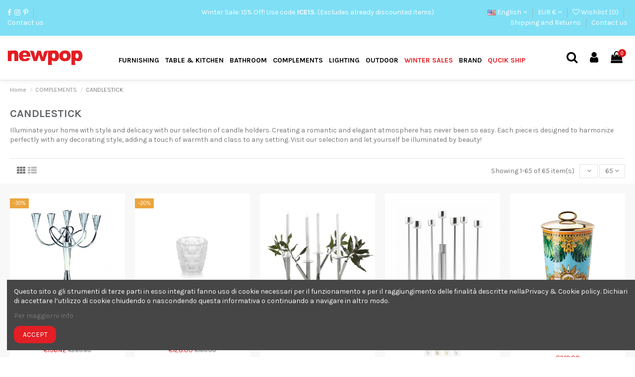

--- FILE ---
content_type: text/html; charset=utf-8
request_url: https://www.newpop.it/en/51-candlestick
body_size: 52230
content:
<!doctype html>
<html lang="en">

<head>
    
        
  <meta charset="utf-8">


  <meta http-equiv="x-ua-compatible" content="ie=edge">



  <title>Candlesticks</title>
	 
	<script data-keepinline="true">
    var ajaxGetProductUrl = '//www.newpop.it/en/module/cdc_googletagmanager/async';
    var ajaxShippingEvent = 1;
    var ajaxPaymentEvent = 1;

/* datalayer */
dataLayer = window.dataLayer || [];
    let cdcDatalayer = {"pageCategory":"category","event":"view_item_list","ecommerce":{"currency":"EUR","items":[{"item_name":"Quick Ship - Driade Matthew Boulton I candlestick","item_id":"10463-42","price":"196.42","price_tax_exc":"161","price_tax_inc":"196.42","item_brand":"Driade","item_category":"COMPLEMENTS","item_list_name":"CANDLESTICK","item_list_id":"cat_51","index":1,"quantity":1},{"item_name":"Quick Ship - Lalique Anemones Clear crystal candle holder","item_id":"33356","price":"128","price_tax_exc":"104.92","price_tax_inc":"128","item_brand":"Lalique","item_category":"COMPLEMENTS","item_category2":"CANDLESTICK","item_list_name":"CANDLESTICK","item_list_id":"cat_51","index":2,"quantity":1},{"item_name":"Driade Together Candle Holder","item_id":"221","price":"320","price_tax_exc":"262.3","price_tax_inc":"320","item_brand":"Driade","item_list_name":"CANDLESTICK","item_list_id":"cat_51","index":3,"quantity":1},{"item_name":"Sambonet Kyma candelabra","item_id":"25565-15819","price":"349.5","price_tax_exc":"286.48","price_tax_inc":"349.5","item_brand":"Sambonet","item_variant":"Stainless Steel","item_list_name":"CANDLESTICK","item_list_id":"cat_51","index":4,"quantity":1},{"item_name":"Rosenthal Versace Jungle Animalier candlestick with candle","item_id":"26476","price":"319","price_tax_exc":"261.48","price_tax_inc":"319","item_brand":"Versace","item_list_name":"CANDLESTICK","item_list_id":"cat_51","index":5,"quantity":1},{"item_name":"Rosenthal Versace Candeliere con candela profumata Prestige Gala cm. 14","item_id":"26707","price":"319","price_tax_exc":"261.48","price_tax_inc":"319","item_brand":"Versace","item_list_name":"CANDLESTICK","item_list_id":"cat_51","index":6,"quantity":1},{"item_name":"Rosenthal Versace Candeliere con candela Prestige Gala cm. 21","item_id":"26708","price":"479","price_tax_exc":"392.62","price_tax_inc":"479","item_brand":"Versace","item_list_name":"CANDLESTICK","item_list_id":"cat_51","index":7,"quantity":1},{"item_name":"Rosenthal Versace Medusa Gala candlestick including scented candle","item_id":"26786","price":"319","price_tax_exc":"261.48","price_tax_inc":"319","item_brand":"Versace","item_list_name":"CANDLESTICK","item_list_id":"cat_51","index":8,"quantity":1},{"item_name":"Rosenthal Versace Medusa Rhapsody Candlestick including scented candle","item_id":"26831","price":"319","price_tax_exc":"261.48","price_tax_inc":"319","item_brand":"Versace","item_list_name":"CANDLESTICK","item_list_id":"cat_51","index":9,"quantity":1},{"item_name":"Alessi PZ02 candlestick","item_id":"19236","price":"110","price_tax_exc":"90.16","price_tax_inc":"110","item_brand":"Alessi","item_category":"COMPLEMENTS","item_list_name":"CANDLESTICK","item_list_id":"cat_51","index":10,"quantity":1},{"item_name":"Rosenthal Versace Medusa Gold Candlestick cm. 20","item_id":"27397","price":"365","price_tax_exc":"299.18","price_tax_inc":"365","item_brand":"Versace","item_list_name":"CANDLESTICK","item_list_id":"cat_51","index":11,"quantity":1},{"item_name":"Rosenthal Versace Medusa Gold Candlestick cm. 25","item_id":"27398","price":"469","price_tax_exc":"384.43","price_tax_inc":"469","item_brand":"Versace","item_list_name":"CANDLESTICK","item_list_id":"cat_51","index":12,"quantity":1},{"item_name":"Rosenthal Versace Medusa Blau Table light with scented wax cm. 14","item_id":"27321","price":"319","price_tax_exc":"261.48","price_tax_inc":"319","item_brand":"Versace","item_list_name":"CANDLESTICK","item_list_id":"cat_51","index":13,"quantity":1},{"item_name":"Driade Matthew Boulton candlestick","item_id":"14912-608","price":"230.58","price_tax_exc":"189","price_tax_inc":"230.58","item_brand":"Driade","item_category":"COMPLEMENTS","item_list_name":"CANDLESTICK","item_list_id":"cat_51","index":14,"quantity":1},{"item_name":"Rosenthal Versace Golden Medusa Scented Candle","item_id":"27607","price":"349","price_tax_exc":"286.07","price_tax_inc":"349","item_brand":"Versace","item_list_name":"CANDLESTICK","item_list_id":"cat_51","index":15,"quantity":1},{"item_name":"Rosenthal Versace I Love Baroque Table light with scented candle","item_id":"27644","price":"319","price_tax_exc":"261.48","price_tax_inc":"319","item_brand":"Versace","item_list_name":"CANDLESTICK","item_list_id":"cat_51","index":16,"quantity":1},{"item_name":"Lalique Anemones Gold Luster crystal candle holder","item_id":"33362","price":"144","price_tax_exc":"118.03","price_tax_inc":"144","item_brand":"Lalique","item_category":"COMPLEMENTS","item_category2":"CANDLESTICK","item_list_name":"CANDLESTICK","item_list_id":"cat_51","index":17,"quantity":1},{"item_name":"Lalique Mossi Clear candle holder","item_id":"33391","price":"128","price_tax_exc":"104.92","price_tax_inc":"128","item_brand":"Lalique","item_category":"COMPLEMENTS","item_category2":"CANDLESTICK","item_list_name":"CANDLESTICK","item_list_id":"cat_51","index":18,"quantity":1},{"item_name":"Lalique Mossi Gold Luster candle holder","item_id":"33392","price":"144","price_tax_exc":"118.03","price_tax_inc":"144","item_brand":"Lalique","item_category":"COMPLEMENTS","item_category2":"CANDLESTICK","item_list_name":"CANDLESTICK","item_list_id":"cat_51","index":19,"quantity":1},{"item_name":"Lalique set of 2 Mossi Clear candle holders","item_id":"33386","price":"256","price_tax_exc":"209.84","price_tax_inc":"256","item_brand":"Lalique","item_category":"COMPLEMENTS","item_category2":"CANDLESTICK","item_list_name":"CANDLESTICK","item_list_id":"cat_51","index":20,"quantity":1},{"item_name":"Lalique Mossi candle vase","item_id":"33395","price":"392","price_tax_exc":"321.31","price_tax_inc":"392","item_brand":"Lalique","item_category":"COMPLEMENTS","item_category2":"CANDLESTICK","item_list_name":"CANDLESTICK","item_list_id":"cat_51","index":21,"quantity":1},{"item_name":"Lalique Grand-Duc Large Candle Holder in Clear Crystal","item_id":"34493","price":"552","price_tax_exc":"452.46","price_tax_inc":"552","item_brand":"Lalique","item_category":"COMPLEMENTS","item_category2":"CANDLESTICK","item_list_name":"CANDLESTICK","item_list_id":"cat_51","index":22,"quantity":1},{"item_name":"Lalique Feuilles Candle Holder in Clear Crystal","item_id":"34494","price":"128","price_tax_exc":"104.92","price_tax_inc":"128","item_brand":"Lalique","item_category":"COMPLEMENTS","item_category2":"CANDLESTICK","item_list_name":"CANDLESTICK","item_list_id":"cat_51","index":23,"quantity":1},{"item_name":"Lalique Masque De Femme Candle Holder in Clear Crystal","item_id":"34495","price":"784","price_tax_exc":"642.62","price_tax_inc":"784","item_brand":"Lalique","item_category":"COMPLEMENTS","item_category2":"CANDLESTICK","item_list_name":"CANDLESTICK","item_list_id":"cat_51","index":24,"quantity":1},{"item_name":"Lalique Masque de Femme on Foot Candle Holder in Clear Crystal","item_id":"34496","price":"1560","price_tax_exc":"1278.69","price_tax_inc":"1560","item_brand":"Lalique","item_category":"COMPLEMENTS","item_category2":"CANDLESTICK","item_list_name":"CANDLESTICK","item_list_id":"cat_51","index":25,"quantity":1},{"item_name":"Lalique Muguet Candle Holder in Clear Crystal","item_id":"34497","price":"432","price_tax_exc":"354.1","price_tax_inc":"432","item_brand":"Lalique","item_category":"COMPLEMENTS","item_category2":"CANDLESTICK","item_list_name":"CANDLESTICK","item_list_id":"cat_51","index":26,"quantity":1},{"item_name":"Lalique Ombelles Candle Holder in Clear Crystal","item_id":"34498","price":"288","price_tax_exc":"236.07","price_tax_inc":"288","item_brand":"Lalique","item_category":"COMPLEMENTS","item_category2":"CANDLESTICK","item_list_name":"CANDLESTICK","item_list_id":"cat_51","index":27,"quantity":1},{"item_name":"Lalique Pivoine Candle Holder in Clear Crystal","item_id":"34499","price":"128","price_tax_exc":"104.92","price_tax_inc":"128","item_brand":"Lalique","item_category":"COMPLEMENTS","item_category2":"CANDLESTICK","item_list_name":"CANDLESTICK","item_list_id":"cat_51","index":28,"quantity":1},{"item_name":"Lalique Grand-Duc Small Candle Holder in Clear Crystal","item_id":"34500","price":"392","price_tax_exc":"321.31","price_tax_inc":"392","item_brand":"Lalique","item_category":"COMPLEMENTS","item_category2":"CANDLESTICK","item_list_name":"CANDLESTICK","item_list_id":"cat_51","index":29,"quantity":1},{"item_name":"Rosenthal Versace Barocco medium candle","item_id":"37026-303669","price":"349","price_tax_exc":"286.07","price_tax_inc":"349","item_brand":"Versace","item_category":"COMPLEMENTS","item_category2":"CANDLESTICK","item_variant":"Haze","item_list_name":"CANDLESTICK","item_list_id":"cat_51","index":30,"quantity":1}]},"userLogged":0,"userId":"guest_171297","google_tag_params":{"ecomm_pagetype":"category","ecomm_category":"CANDLESTICK"}};
    dataLayer.push(cdcDatalayer);

/* call to GTM Tag */
(function(w,d,s,l,i){w[l]=w[l]||[];w[l].push({'gtm.start':
new Date().getTime(),event:'gtm.js'});var f=d.getElementsByTagName(s)[0],
j=d.createElement(s),dl=l!='dataLayer'?'&l='+l:'';j.async=true;j.src=
'https://www.googletagmanager.com/gtm.js?id='+i+dl;f.parentNode.insertBefore(j,f);
})(window,document,'script','dataLayer','GTM-WXQFNFL');

/* async call to avoid cache system for dynamic data */
dataLayer.push({
  'event': 'datalayer_ready'
});
</script> 
	 
  <meta name="description" content="Discover and buy the best candlesticks online on Newpop. A vast assortment of candle holders from the most prestigious design brands at low prices simply in one click!">
  <meta name="keywords" content="candle, candles, candlestick, candlesticks, candle holder, design, design candlestick, newpop, newpop.it, best candlestick, best candle holder, design candle holder, sales, sale, discounts, newpop.it">
    
                                        <link rel="canonical" href="https://www.newpop.it/en/51-candlestick">
                        

  
          <link rel="alternate" href="https://www.newpop.it/it/51-portacandele" hreflang="it">
          <link rel="alternate" href="https://www.newpop.it/en/51-candlestick" hreflang="en-us">
      



    <meta property="og:title" content="Candlesticks"/>
    <meta property="og:url" content="https://www.newpop.it/en/51-candlestick"/>
    <meta property="og:site_name" content="Newpop"/>
    <meta property="og:description" content="Discover and buy the best candlesticks online on Newpop. A vast assortment of candle holders from the most prestigious design brands at low prices simply in one click!">
    <meta property="og:type" content="website">

          <meta property="og:image" content="https://www.newpop.it/img/newpop-logo-1569434169.jpg" />
    




      <meta name="viewport" content="initial-scale=1,user-scalable=no,maximum-scale=1,width=device-width">
  




  <link rel="icon" type="image/vnd.microsoft.icon" href="/img/favicon.ico?1593536753">
  <link rel="shortcut icon" type="image/x-icon" href="/img/favicon.ico?1593536753">
    


      <link href="https://fonts.googleapis.com/css?family=Karla:400,700" rel="stylesheet">
    



<script type="application/ld+json">

{
"@context": "https://schema.org",
"@type": "Organization",
"url": "https://www.newpop.it/",
"name": "Newpop",
"logo": "/img/newpop-logo-1569434169.jpg",
"@id": "#store-organization"
}

</script>




    <link rel="stylesheet" href="https://www.newpop.it/themes/carnova/assets/cache/theme-5b2adc1252.css" type="text/css" media="all">




    <script type="text/javascript" src="https://www.newpop.it/modules/rc_pganalytics/views/js/hook/RcAnalyticsEvents.js" ></script>


  <script type="text/javascript">
        var elementorFrontendConfig = {"isEditMode":"","stretchedSectionContainer":"","is_rtl":""};
        var iqitTheme = {"rm_sticky":"0","rm_breakpoint":0,"op_preloader":"0","cart_style":"side","cart_confirmation":"open","h_layout":"4","f_fixed":"1","f_layout":"3","h_absolute":"0","h_sticky":"0","hw_width":"fullwidth","h_search_type":"full","pl_lazyload":false,"pl_infinity":true,"pl_rollover":true,"pl_crsl_autoplay":false,"pl_slider_ld":5,"pl_slider_d":4,"pl_slider_t":2,"pl_slider_p":2,"pp_thumbs":"leftd","pp_zoom":"inner","pp_tabs":"tabh"};
        var iqitcompare = {"nbProducts":0};
        var iqitcountdown_days = "d.";
        var iqitfdc_from = 0;
        var iqitmegamenu = {"sticky":"false","containerSelector":"#wrapper > .container"};
        var iqitreviews = [];
        var iqitwishlist = {"nbProducts":0};
        var prestashop = {"cart":{"products":[],"totals":{"total":{"type":"total","label":"Total","amount":0,"value":"\u20ac0.00"},"total_including_tax":{"type":"total","label":"Total (tax incl.)","amount":0,"value":"\u20ac0.00"},"total_excluding_tax":{"type":"total","label":"Total (tax excl.)","amount":0,"value":"\u20ac0.00"}},"subtotals":{"products":{"type":"products","label":"Subtotal","amount":0,"value":"\u20ac0.00"},"discounts":null,"shipping":{"type":"shipping","label":"Shipping","amount":0,"value":"Free"},"tax":null},"products_count":0,"summary_string":"0 items","vouchers":{"allowed":1,"added":[]},"discounts":[],"minimalPurchase":0,"minimalPurchaseRequired":""},"currency":{"name":"Euro","iso_code":"EUR","iso_code_num":"978","sign":"\u20ac"},"customer":{"lastname":null,"firstname":null,"email":null,"birthday":null,"newsletter":null,"newsletter_date_add":null,"optin":null,"website":null,"company":null,"siret":null,"ape":null,"is_logged":false,"gender":{"type":null,"name":null},"addresses":[]},"language":{"name":"English (English)","iso_code":"en","locale":"en-US","language_code":"en-us","is_rtl":"0","date_format_lite":"m\/d\/Y","date_format_full":"m\/d\/Y H:i:s","id":2},"page":{"title":"","canonical":"https:\/\/www.newpop.it\/en\/51-candlestick","meta":{"title":"Candlesticks","description":"Discover and buy the best candlesticks online on Newpop. A vast assortment of candle holders from the most prestigious design brands at low prices simply in one click!","keywords":"candle, candles, candlestick, candlesticks, candle holder, design, design candlestick, newpop, newpop.it, best candlestick, best candle holder, design candle holder, sales, sale, discounts, newpop.it","robots":"index"},"page_name":"category","body_classes":{"lang-en":true,"lang-rtl":false,"country-IT":true,"currency-EUR":true,"layout-full-width":true,"page-category":true,"tax-display-enabled":true,"category-id-51":true,"category-CANDLESTICK":true,"category-id-parent-31":true,"category-depth-level-3":true},"admin_notifications":[]},"shop":{"name":"Newpop","logo":"\/img\/newpop-logo-1569434169.jpg","stores_icon":"\/img\/logo_stores.png","favicon":"\/img\/favicon.ico"},"urls":{"base_url":"https:\/\/www.newpop.it\/","current_url":"https:\/\/www.newpop.it\/en\/51-candlestick","shop_domain_url":"https:\/\/www.newpop.it","img_ps_url":"https:\/\/www.newpop.it\/img\/","img_cat_url":"https:\/\/www.newpop.it\/img\/c\/","img_lang_url":"https:\/\/www.newpop.it\/img\/l\/","img_prod_url":"https:\/\/www.newpop.it\/img\/p\/","img_manu_url":"https:\/\/www.newpop.it\/img\/m\/","img_sup_url":"https:\/\/www.newpop.it\/img\/su\/","img_ship_url":"https:\/\/www.newpop.it\/img\/s\/","img_store_url":"https:\/\/www.newpop.it\/img\/st\/","img_col_url":"https:\/\/www.newpop.it\/img\/co\/","img_url":"https:\/\/www.newpop.it\/themes\/carnova\/assets\/img\/","css_url":"https:\/\/www.newpop.it\/themes\/carnova\/assets\/css\/","js_url":"https:\/\/www.newpop.it\/themes\/carnova\/assets\/js\/","pic_url":"https:\/\/www.newpop.it\/upload\/","pages":{"address":"https:\/\/www.newpop.it\/en\/address","addresses":"https:\/\/www.newpop.it\/en\/addresses","authentication":"https:\/\/www.newpop.it\/en\/login","cart":"https:\/\/www.newpop.it\/en\/cart","category":"https:\/\/www.newpop.it\/en\/index.php?controller=category","cms":"https:\/\/www.newpop.it\/en\/index.php?controller=cms","contact":"https:\/\/www.newpop.it\/en\/contact-us","discount":"https:\/\/www.newpop.it\/en\/discount","guest_tracking":"https:\/\/www.newpop.it\/en\/guest-tracking","history":"https:\/\/www.newpop.it\/en\/order-history","identity":"https:\/\/www.newpop.it\/en\/identity","index":"https:\/\/www.newpop.it\/en\/","my_account":"https:\/\/www.newpop.it\/en\/my-account","order_confirmation":"https:\/\/www.newpop.it\/en\/order-confirmation","order_detail":"https:\/\/www.newpop.it\/en\/index.php?controller=order-detail","order_follow":"https:\/\/www.newpop.it\/en\/order-follow","order":"https:\/\/www.newpop.it\/en\/order","order_return":"https:\/\/www.newpop.it\/en\/index.php?controller=order-return","order_slip":"https:\/\/www.newpop.it\/en\/credit-slip","pagenotfound":"https:\/\/www.newpop.it\/en\/page-not-found","password":"https:\/\/www.newpop.it\/en\/password-recovery","pdf_invoice":"https:\/\/www.newpop.it\/en\/index.php?controller=pdf-invoice","pdf_order_return":"https:\/\/www.newpop.it\/en\/index.php?controller=pdf-order-return","pdf_order_slip":"https:\/\/www.newpop.it\/en\/index.php?controller=pdf-order-slip","prices_drop":"https:\/\/www.newpop.it\/en\/prices-drop","product":"https:\/\/www.newpop.it\/en\/index.php?controller=product","search":"https:\/\/www.newpop.it\/en\/search","sitemap":"https:\/\/www.newpop.it\/en\/Sitemap","stores":"https:\/\/www.newpop.it\/en\/stores","supplier":"https:\/\/www.newpop.it\/en\/supplier","register":"https:\/\/www.newpop.it\/en\/login?create_account=1","order_login":"https:\/\/www.newpop.it\/en\/order?login=1"},"alternative_langs":{"it":"https:\/\/www.newpop.it\/it\/51-portacandele","en-us":"https:\/\/www.newpop.it\/en\/51-candlestick"},"theme_assets":"\/themes\/carnova\/assets\/","actions":{"logout":"https:\/\/www.newpop.it\/en\/?mylogout="},"no_picture_image":{"bySize":{"small_default":{"url":"https:\/\/www.newpop.it\/img\/p\/en-default-small_default.jpg","width":127,"height":127},"cart_default":{"url":"https:\/\/www.newpop.it\/img\/p\/en-default-cart_default.jpg","width":162,"height":162},"home_default":{"url":"https:\/\/www.newpop.it\/img\/p\/en-default-home_default.jpg","width":400,"height":400},"medium_default":{"url":"https:\/\/www.newpop.it\/img\/p\/en-default-medium_default.jpg","width":584,"height":584},"large_default":{"url":"https:\/\/www.newpop.it\/img\/p\/en-default-large_default.jpg","width":1000,"height":1000},"thickbox_default":{"url":"https:\/\/www.newpop.it\/img\/p\/en-default-thickbox_default.jpg","width":2000,"height":2000}},"small":{"url":"https:\/\/www.newpop.it\/img\/p\/en-default-small_default.jpg","width":127,"height":127},"medium":{"url":"https:\/\/www.newpop.it\/img\/p\/en-default-medium_default.jpg","width":584,"height":584},"large":{"url":"https:\/\/www.newpop.it\/img\/p\/en-default-thickbox_default.jpg","width":2000,"height":2000},"legend":""}},"configuration":{"display_taxes_label":true,"display_prices_tax_incl":true,"is_catalog":false,"show_prices":true,"opt_in":{"partner":false},"quantity_discount":{"type":"discount","label":"Discount"},"voucher_enabled":1,"return_enabled":0},"field_required":[],"breadcrumb":{"links":[{"title":"Home","url":"https:\/\/www.newpop.it\/en\/"},{"title":"COMPLEMENTS","url":"https:\/\/www.newpop.it\/en\/31-complements"},{"title":"CANDLESTICK","url":"https:\/\/www.newpop.it\/en\/51-candlestick"}],"count":3},"link":{"protocol_link":"https:\/\/","protocol_content":"https:\/\/"},"time":1769822585,"static_token":"0bedec406eeb646fea58094c25b038b4","token":"fe764cbc9d9238360cc9b64d9668a71d"};
        var psemailsubscription_subscription = "https:\/\/www.newpop.it\/en\/module\/ps_emailsubscription\/subscription";
      </script>
	 
	 <!-- Google Tag Manager -->
<script>(function(w,d,s,l,i){w[l]=w[l]||[];w[l].push({'gtm.start':
new Date().getTime(),event:'gtm.js'});var f=d.getElementsByTagName(s)[0],
j=d.createElement(s),dl=l!='dataLayer'?'&l='+l:'';j.async=true;j.src=
'https://www.googletagmanager.com/gtm.js?id='+i+dl;f.parentNode.insertBefore(j,f);
})(window,document,'script','dataLayer','GTM-WXQFNFL');</script>
<!-- End Google Tag Manager -->
	 



  <!-- Global site tag (gtag.js) - Google Analytics -->
<script async src='https://www.googletagmanager.com/gtag/js?id=UA-99336282-20' data-keepinline></script>
<script data-keepinline>
    
    window.dataLayer = window.dataLayer || [];
    function gtag(){dataLayer.push(arguments);}
    gtag('js', new Date());
    
</script>
<script type="text/javascript" data-keepinline="true">
    var trustpilot_script_url = 'https://invitejs.trustpilot.com/tp.min.js';
    var trustpilot_key = '1W85qN9fo9RGRMhf';
    var trustpilot_widget_script_url = '//widget.trustpilot.com/bootstrap/v5/tp.widget.bootstrap.min.js';
    var trustpilot_integration_app_url = 'https://ecommscript-integrationapp.trustpilot.com';
    var trustpilot_preview_css_url = '//ecommplugins-scripts.trustpilot.com/v2.1/css/preview.min.css';
    var trustpilot_preview_script_url = '//ecommplugins-scripts.trustpilot.com/v2.1/js/preview.min.js';
    var trustpilot_ajax_url = 'https://www.newpop.it/en/module/trustpilot/trustpilotajax';
    var user_id = '0';
    var trustpilot_trustbox_settings = {"trustboxes":[],"activeTrustbox":0,"pageUrls":{"landing":"https:\/\/www.newpop.it\/it\/","category":"https:\/\/www.newpop.it\/it\/695-elettodomestici","product":"https:\/\/www.newpop.it\/it\/orologi\/10265-orologio-mini-spider-8430306237442.html","ahr0chm6ly93d3cubmv3cg9wlml0l2vu":"https:\/\/www.newpop.it\/en"}};
</script>
<script type="text/javascript" src="/modules/trustpilot/views/js/tp_register.min.js"></script>
<script type="text/javascript" src="/modules/trustpilot/views/js/tp_trustbox.min.js"></script>
<script type="text/javascript" src="/modules/trustpilot/views/js/tp_preview.min.js"></script>

<script type="text/javascript">
            //Recaptcha CallBack Function
            var onloadCallback = function() {
                //Fix captcha box issue in ps 1.7.7
                if ( ! document.getElementById("captcha-box")){
                        var container = document.createElement("div");
                        container.setAttribute("id","captcha-box");
                        if ( null !== document.querySelector(".form-fields") ){
                             document.querySelector(".form-fields").appendChild(container);
                        }
                }
                if ( document.getElementById("captcha-box")){
                    grecaptcha.render("captcha-box", {"theme" : "dark", "sitekey" : "6LeUe6cqAAAAAOAG8C8sHruEkfO8QsC4so3IzRyS"});
                } else {
                    console.warn("eicaptcha: unable to add captcha-box placeholder to display captcha ( not an error when form is submited sucessfully )");
                }
            };
            </script>



    
    
    </head>

<body id="category" class="lang-en country-it currency-eur layout-full-width page-category tax-display-enabled category-id-51 category-candlestick category-id-parent-31 category-depth-level-3 body-desktop-header-style-w-4">


    <!-- Google Tag Manager (noscript) -->
<noscript><iframe src="https://www.googletagmanager.com/ns.html?id=GTM-WXQFNFL"
height="0" width="0" style="display:none;visibility:hidden"></iframe></noscript>
<!-- End Google Tag Manager (noscript) -->



<main id="main-page-content"  >
    
            

    <header id="header" class="desktop-header-style-w-4">
        
            	 

<!-- Google Tag Manager (noscript) -->
<noscript><iframe src="https://www.googletagmanager.com/ns.html?id=GTM-WXQFNFL"
height="0" width="0" style="display:none;visibility:hidden"></iframe></noscript>
<!-- End Google Tag Manager (noscript) -->

	 

  <div class="header-banner">
    
  </div>




            <nav class="header-nav">
        <div class="container">
    
        <div class="row justify-content-between">
            <div class="col col-auto col-md left-nav">
                 <div class="d-inline-block"> 

<ul class="social-links _topbar" itemscope itemtype="https://schema.org/Organization" itemid="#store-organization">
    <li class="facebook"><a itemprop="sameAs" href="https://www.facebook.com/newpoplab" target="_blank" rel="noreferrer noopener"><i class="fa fa-facebook" aria-hidden="true"></i></a></li>    <li class="instagram"><a itemprop="sameAs" href="https://www.instagram.com/newpop.it/" target="_blank" rel="noreferrer noopener"><i class="fa fa-instagram" aria-hidden="true"></i></a></li>    <li class="pinterest"><a itemprop="sameAs" href="https://www.pinterest.it/newpopweb/" target="_blank" rel="noreferrer noopener"><i class="fa fa-pinterest-p" aria-hidden="true"></i></a></li>      </ul>

 </div>                 <div id="_desktop_contact_link">
  <div id="contact-link">
          <a href="https://www.newpop.it/en/contact-us">Contact us</a>
      </div>
</div>

            </div>
            <div class="col col-auto center-nav text-center">
                
      
    <div id="iqithtmlandbanners-block-2"  class="d-inline-block">
        <div class="rte-content d-inline-block">
            <p style="text-align:left;"><span style="color:#ffffff;">Winter Sale: 15% Off! Use code<b> ICE15.</b> (Excludes already discounted items)</span></p>
        </div>
    </div>


  

             </div>
            <div class="col col-auto col-md right-nav text-right">
                

<div id="language_selector" class="d-inline-block">
    <div class="language-selector-wrapper d-inline-block">
        <div class="language-selector dropdown js-dropdown">
            <a class="expand-more" data-toggle="dropdown" data-iso-code="en"><img src="https://www.newpop.it/img/l/2.jpg" alt="English" class="img-fluid lang-flag" /> English <i class="fa fa-angle-down" aria-hidden="true"></i></a>
            <div class="dropdown-menu">
                <ul>
                                            <li >
                            <a href="https://www.newpop.it/it/51-portacandele" rel="alternate" hreflang="it"
                               class="dropdown-item"><img src="https://www.newpop.it/img/l/1.jpg" alt="Italiano" class="img-fluid lang-flag"  data-iso-code="it"/> Italiano</a>
                        </li>
                                            <li  class="current" >
                            <a href="https://www.newpop.it/en/51-candlestick" rel="alternate" hreflang="en"
                               class="dropdown-item"><img src="https://www.newpop.it/img/l/2.jpg" alt="English" class="img-fluid lang-flag"  data-iso-code="en"/> English</a>
                        </li>
                                    </ul>
            </div>
        </div>
    </div>
</div>
<div id="currency_selector" class="d-inline-block">
    <div class="currency-selector dropdown js-dropdown d-inline-block">
        <a class="expand-more" data-toggle="dropdown">EUR € <i class="fa fa-angle-down" aria-hidden="true"></i></a>
        <div class="dropdown-menu">
            <ul>
                                    <li  class="current" >
                        <a title="Euro" rel="nofollow" href="https://www.newpop.it/en/51-candlestick?SubmitCurrency=1&amp;id_currency=1"
                           class="dropdown-item">EUR €</a>
                    </li>
                                    <li >
                        <a title="Dollaro statunitense" rel="nofollow" href="https://www.newpop.it/en/51-candlestick?SubmitCurrency=1&amp;id_currency=2"
                           class="dropdown-item">USD $</a>
                    </li>
                            </ul>
        </div>
    </div>
</div>
<div class="d-inline-block">
    <a href="//www.newpop.it/en/module/iqitwishlist/view">
        <i class="fa fa-heart-o" aria-hidden="true"></i> Wishlist (<span
                id="iqitwishlist-nb"></span>)
    </a>
</div>
            <div class="block-iqitlinksmanager block-iqitlinksmanager-2 block-links-inline d-inline-block">
            <ul>
                                                            <li>
                            <a
                                    href="https://www.newpop.it/en/content/1-shipping-and-returns"
                                    title="I nostri termini e condizioni di consegna"                            >
                                Shipping and Returns
                            </a>
                        </li>
                                                                                <li>
                            <a
                                    href="https://www.newpop.it/en/contact-us"
                                    title="Use our form to contact us"                            >
                                Contact us
                            </a>
                        </li>
                                                </ul>
        </div>
    
             </div>
        </div>

                        </div>
            </nav>
        



<div id="desktop-header" class="desktop-header-style-4">
            
<div class="header-top">
    <div id="desktop-header-container" class="container">
        <div class="row align-items-center">
                            <div class="col col-auto col-header-left">
                    <div id="desktop_logo">
                        <a href="https://www.newpop.it/">
                            <img class="logo img-fluid"
                                 src="/img/newpop-logo-1569434169.jpg"                                  alt="Newpop">
                        </a>
                    </div>
                    
                </div>
                <div class="col col-header-center col-header-menu">
                                            <div class="header-custom-html">
                            <p></p>
<div></div>
<div></div>
<div></div>
<div></div>
<div></div>
<div></div>
<div></div>
<div></div>
<div></div>
<div></div>
<div></div>
<div></div>
<div></div>
<div></div>
<div></div>
<div></div>
<div></div>
<div></div>
<div></div>
                        </div>
                                        	<div id="iqitmegamenu-wrapper" class="iqitmegamenu-wrapper iqitmegamenu-all">
		<div class="container container-iqitmegamenu">
		<div id="iqitmegamenu-horizontal" class="iqitmegamenu  clearfix" role="navigation">

								
				<nav id="cbp-hrmenu" class="cbp-hrmenu cbp-horizontal cbp-hrsub-narrow">
					<ul>
												<li id="cbp-hrmenu-tab-20" class="cbp-hrmenu-tab cbp-hrmenu-tab-20  cbp-has-submeu">
	<a href="https://www.newpop.it/en/3-furnishings" class="nav-link" >

								<span class="cbp-tab-title">
								Furnishing <i class="fa fa-angle-down cbp-submenu-aindicator"></i></span>
														</a>
														<div class="cbp-hrsub col-12">
								<div class="cbp-hrsub-inner">
									<div class="container iqitmegamenu-submenu-container">
									
																																	




<div class="row menu_row menu-element  first_rows menu-element-id-1">
                

                                                




    <div class="col-5 cbp-menu-column cbp-menu-element menu-element-id-2 cbp-empty-column">
        <div class="cbp-menu-column-inner">
                        
                
                
            

                                                




<div class="row menu_row menu-element  menu-element-id-10">
                

                                                




    <div class="col-12 cbp-menu-column cbp-menu-element menu-element-id-11 ">
        <div class="cbp-menu-column-inner">
                        
                
                
                                                                    <img src="/img/cms/Rettangolo 31.jpg" class="img-fluid cbp-banner-image"
                                                              width="1117" height="413" />
                                            
                
            

            
            </div>    </div>
                            
                </div>
                            
            </div>    </div>
                                    




    <div class="col-4 cbp-menu-column cbp-menu-element menu-element-id-8 cbp-empty-column">
        <div class="cbp-menu-column-inner">
                        
                
                
            

                                                




<div class="row menu_row menu-element  menu-element-id-12">
                

                                                




    <div class="col-12 cbp-menu-column cbp-menu-element menu-element-id-13 ">
        <div class="cbp-menu-column-inner">
                        
                
                
                    
                                                    <div class="row cbp-categories-row">
                                                                                                            <div class="col-12">
                                            <div class="cbp-category-link-w"><a href="https://www.newpop.it/en/3-furnishings"
                                                                                class="cbp-column-title nav-link cbp-category-title">FURNISHINGS</a>
                                                                                                                                                    
    <ul class="cbp-links cbp-category-tree"><li ><div class="cbp-category-link-w"><a href="https://www.newpop.it/en/20-beds">BEDS</a></div></li><li ><div class="cbp-category-link-w"><a href="https://www.newpop.it/en/19-bedside-tables">BEDSIDE TABLES</a></div></li><li ><div class="cbp-category-link-w"><a href="https://www.newpop.it/en/16-bookcases-and-shelves">BOOKCASES AND SHELVES</a></div></li><li ><div class="cbp-category-link-w"><a href="https://www.newpop.it/en/17-cases-and-sideboards">CASES AND SIDEBOARDS</a></div></li><li ><div class="cbp-category-link-w"><a href="https://www.newpop.it/en/10-chairs-and-armchairs">CHAIRS AND ARMCHAIRS</a></div></li><li ><div class="cbp-category-link-w"><a href="https://www.newpop.it/en/14-coffee-tables">COFFEE TABLES</a></div></li><li ><div class="cbp-category-link-w"><a href="https://www.newpop.it/en/15-cassettiere">DRAWER UNITS</a></div></li><li ><div class="cbp-category-link-w"><a href="https://www.newpop.it/en/527-fireplaces-and-accessories">FIREPLACES AND ACCESSORIES</a></div></li><li ><div class="cbp-category-link-w"><a href="https://www.newpop.it/en/745-game-tables">GAME TABLES</a></div></li><li ><div class="cbp-category-link-w"><a href="https://www.newpop.it/en/743-mensole">MENSOLE</a></div></li><li ><div class="cbp-category-link-w"><a href="https://www.newpop.it/en/543-poufs">POUFS</a></div></li><li ><div class="cbp-category-link-w"><a href="https://www.newpop.it/en/21-rugs">RUGS</a></div></li><li ><div class="cbp-category-link-w"><a href="https://www.newpop.it/en/12-sofas">SOFAS</a></div></li><li ><div class="cbp-category-link-w"><a href="https://www.newpop.it/en/11-stools">STOOLS</a></div></li><li ><div class="cbp-category-link-w"><a href="https://www.newpop.it/en/13-tables">TABLES</a></div></li></ul>

                                                                                            </div>
                                        </div>
                                                                                                </div>
                                            
                
            

            
            </div>    </div>
                            
                </div>
                            
            </div>    </div>
                                    




    <div class="col-3 cbp-menu-column cbp-menu-element menu-element-id-9 ">
        <div class="cbp-menu-column-inner">
                        
                                                            <span class="cbp-column-title nav-link transition-300">TOP BRANDS </span>
                                    
                
                                            <ul class="cbp-links cbp-valinks">
                                                                                                <li><a href="https://www.newpop.it/en/brand/160-alessi"
                                           >Alessi</a>
                                    </li>
                                                                                                                                <li><a href="https://www.newpop.it/en/brand/5-danese-milano"
                                           >Danese Milano</a>
                                    </li>
                                                                                                                                <li><a href="https://www.newpop.it/en/brand/70-fatboy"
                                           >Fatboy</a>
                                    </li>
                                                                                                                                <li><a href="https://www.newpop.it/en/brand/74-oluce"
                                           >Oluce</a>
                                    </li>
                                                                                                                                <li><a href="https://www.newpop.it/en/brand/58-seletti"
                                           >Seletti</a>
                                    </li>
                                                                                    </ul>
                    
                
            

            
            </div>    </div>
                            
                </div>
																					
																			</div>
								</div>
							</div>
													</li>
												<li id="cbp-hrmenu-tab-14" class="cbp-hrmenu-tab cbp-hrmenu-tab-14  cbp-has-submeu">
	<a href="https://www.newpop.it/en/30-kitchen" class="nav-link" >

								<span class="cbp-tab-title">
								Table & Kitchen <i class="fa fa-angle-down cbp-submenu-aindicator"></i></span>
														</a>
														<div class="cbp-hrsub col-12">
								<div class="cbp-hrsub-inner">
									<div class="container iqitmegamenu-submenu-container">
									
																																	




<div class="row menu_row menu-element  first_rows menu-element-id-1">
                

                                                




    <div class="col-6 cbp-menu-column cbp-menu-element menu-element-id-2 cbp-empty-column">
        <div class="cbp-menu-column-inner">
                        
                
                
            

                                                




<div class="row menu_row menu-element  menu-element-id-3">
                

                                                




    <div class="col-6 cbp-menu-column cbp-menu-element menu-element-id-4 ">
        <div class="cbp-menu-column-inner">
                        
                
                
                    
                                                    <div class="row cbp-categories-row">
                                                                                                            <div class="col-12">
                                            <div class="cbp-category-link-w"><a href="https://www.newpop.it/en/22-table"
                                                                                class="cbp-column-title nav-link cbp-category-title">TABLE</a>
                                                                                                                                                    
    <ul class="cbp-links cbp-category-tree"><li ><div class="cbp-category-link-w"><a href="https://www.newpop.it/en/40-baskets">BASKETS</a></div></li><li ><div class="cbp-category-link-w"><a href="https://www.newpop.it/en/76-bowls">BOWLS</a></div></li><li ><div class="cbp-category-link-w"><a href="https://www.newpop.it/en/27-carafes-and-decanters">CARAFES AND DECANTERS</a></div></li><li ><div class="cbp-category-link-w"><a href="https://www.newpop.it/en/26-cups">CUPS</a></div></li><li ><div class="cbp-category-link-w"><a href="https://www.newpop.it/en/24-cutlery">CUTLERY</a></div></li><li ><div class="cbp-category-link-w"><a href="https://www.newpop.it/en/25-glasses">GLASSES</a></div></li><li ><div class="cbp-category-link-w"><a href="https://www.newpop.it/en/23-plates">PLATES</a></div></li><li ><div class="cbp-category-link-w"><a href="https://www.newpop.it/en/39-salt-and-pepper">SALT AND PEPPER</a></div></li><li ><div class="cbp-category-link-w"><a href="https://www.newpop.it/en/98-serving-plates">SERVING PLATES</a></div></li><li ><div class="cbp-category-link-w"><a href="https://www.newpop.it/en/29-table-accessories">TABLE ACCESSORIES</a></div></li><li ><div class="cbp-category-link-w"><a href="https://www.newpop.it/en/101-teapots-and-coffee-pots">TEAPOTS AND COFFEE POTS</a></div></li><li ><div class="cbp-category-link-w"><a href="https://www.newpop.it/en/28-trays">TRAYS</a></div></li></ul>

                                                                                            </div>
                                        </div>
                                                                                                </div>
                                            
                
            

            
            </div>    </div>
                                    




    <div class="col-6 cbp-menu-column cbp-menu-element menu-element-id-12 ">
        <div class="cbp-menu-column-inner">
                        
                
                
                    
                                                    <div class="row cbp-categories-row">
                                                                                                            <div class="col-12">
                                            <div class="cbp-category-link-w"><a href="https://www.newpop.it/en/30-kitchen"
                                                                                class="cbp-column-title nav-link cbp-category-title">KITCHEN</a>
                                                                                                                                                    
    <ul class="cbp-links cbp-category-tree"><li ><div class="cbp-category-link-w"><a href="https://www.newpop.it/en/37-domestic-appliances">DOMESTIC APPLIANCES</a></div></li><li ><div class="cbp-category-link-w"><a href="https://www.newpop.it/en/75-jars-and-containers">JARS AND CONTAINERS</a></div></li><li ><div class="cbp-category-link-w"><a href="https://www.newpop.it/en/82-kettles">KETTLES</a></div></li><li ><div class="cbp-category-link-w"><a href="https://www.newpop.it/en/66-kitchen-accessories">KITCHEN ACCESSORIES</a></div></li><li ><div class="cbp-category-link-w"><a href="https://www.newpop.it/en/35-pots-and-pans">POTS AND PANS</a></div></li><li ><div class="cbp-category-link-w"><a href="https://www.newpop.it/en/36-pots-and-pans">POTS AND PANS</a></div></li><li ><div class="cbp-category-link-w"><a href="https://www.newpop.it/en/531-salt-and-pepper">SALT AND PEPPER</a></div></li><li ><div class="cbp-category-link-w"><a href="https://www.newpop.it/en/38-sugar-bowl">SUGAR BOWL</a></div></li><li ><div class="cbp-category-link-w"><a href="https://www.newpop.it/en/34-tools">TOOLS</a></div></li></ul>

                                                                                            </div>
                                        </div>
                                                                                                </div>
                                            
                
            

            
            </div>    </div>
                            
                </div>
                            
            </div>    </div>
                            
                </div>
																							




<div class="row menu_row menu-element  first_rows menu-element-id-10">
                

                                                




    <div class="col-6 cbp-menu-column cbp-menu-element menu-element-id-11 ">
        <div class="cbp-menu-column-inner">
                        
                
                
                                            <ul class="cbp-links cbp-valinks cbp-valinks-vertical cbp-valinks-vertical2">
                                                                                                <li><a href="https://www.newpop.it/en/content/1-shipping-and-returns"
                                           >Shipping and Returns</a>
                                    </li>
                                                                                                                                                                                            <li><a href="https://www.newpop.it/en/content/4-about-us"
                                           >About us</a>
                                    </li>
                                                                                                                                <li><a href="https://www.newpop.it/en/brands"
                                           >All manufacturers</a>
                                    </li>
                                                                                    </ul>
                    
                
            

            
            </div>    </div>
                            
                </div>
																					
																			</div>
								</div>
							</div>
													</li>
												<li id="cbp-hrmenu-tab-21" class="cbp-hrmenu-tab cbp-hrmenu-tab-21  cbp-has-submeu">
	<a href="https://www.newpop.it/en/752-bagno" class="nav-link" >

								<span class="cbp-tab-title">
								Bathroom <i class="fa fa-angle-down cbp-submenu-aindicator"></i></span>
														</a>
														<div class="cbp-hrsub col-6">
								<div class="cbp-hrsub-inner">
									<div class="container iqitmegamenu-submenu-container">
									
																																	




<div class="row menu_row menu-element  first_rows menu-element-id-1">
                

                                                




    <div class="col-3 cbp-menu-column cbp-menu-element menu-element-id-2 ">
        <div class="cbp-menu-column-inner">
                        
                
                
                    
                                                    <div class="row cbp-categories-row">
                                                                                                            <div class="col-12">
                                            <div class="cbp-category-link-w"><a href="https://www.newpop.it/en/752-bagno"
                                                                                class="cbp-column-title nav-link cbp-category-title">BAGNO</a>
                                                                                                                                                    
    <ul class="cbp-links cbp-category-tree"><li ><div class="cbp-category-link-w"><a href="https://www.newpop.it/en/760-bathroom-accessories">BATHROOM ACCESSORIES</a></div></li><li ><div class="cbp-category-link-w"><a href="https://www.newpop.it/en/758-bathroom-furniture">BATHROOM FURNITURE</a></div></li><li ><div class="cbp-category-link-w"><a href="https://www.newpop.it/en/755-bathtubs">Bathtubs</a></div></li><li ><div class="cbp-category-link-w"><a href="https://www.newpop.it/en/759-mirrors">MIRRORS</a></div></li><li ><div class="cbp-category-link-w"><a href="https://www.newpop.it/en/754-sanitary">SANITARY</a></div></li><li ><div class="cbp-category-link-w"><a href="https://www.newpop.it/en/757-showers">SHOWERS</a></div></li><li ><div class="cbp-category-link-w"><a href="https://www.newpop.it/en/756-taps">TAPS</a></div></li><li ><div class="cbp-category-link-w"><a href="https://www.newpop.it/en/753-washbasins">WASHBASINS</a></div></li></ul>

                                                                                            </div>
                                        </div>
                                                                                                </div>
                                            
                
            

            
            </div>    </div>
                            
                </div>
																					
																			</div>
								</div>
							</div>
													</li>
												<li id="cbp-hrmenu-tab-12" class="cbp-hrmenu-tab cbp-hrmenu-tab-12  cbp-has-submeu">
	<a href="https://www.newpop.it/en/31-complements" class="nav-link" >

								<span class="cbp-tab-title">
								Complements <i class="fa fa-angle-down cbp-submenu-aindicator"></i></span>
														</a>
														<div class="cbp-hrsub col-6">
								<div class="cbp-hrsub-inner">
									<div class="container iqitmegamenu-submenu-container">
									
																																	




<div class="row menu_row menu-element  first_rows menu-element-id-1">
                

                                                




    <div class="col-12 cbp-menu-column cbp-menu-element menu-element-id-2 ">
        <div class="cbp-menu-column-inner">
                        
                
                
                    
                                                    <div class="row cbp-categories-row">
                                                                                                            <div class="col-12">
                                            <div class="cbp-category-link-w"><a href="https://www.newpop.it/en/31-complements"
                                                                                class="cbp-column-title nav-link cbp-category-title">COMPLEMENTS</a>
                                                                                                                                                    
    <ul class="cbp-links cbp-category-tree"><li ><div class="cbp-category-link-w"><a href="https://www.newpop.it/en/64-accessories">ACCESSORIES</a></div></li><li ><div class="cbp-category-link-w"><a href="https://www.newpop.it/en/53-bins-and-dustbins">BINS AND DUSTBINS</a></div></li><li ><div class="cbp-category-link-w"><a href="https://www.newpop.it/en/744-bottle-holder">BOTTLE HOLDER</a></div></li><li ><div class="cbp-category-link-w"><a href="https://www.newpop.it/en/60-calendars">CALENDARS</a></div></li><li ><div class="cbp-category-link-w"><a href="https://www.newpop.it/en/51-candlestick">CANDLESTICK</a></div></li><li ><div class="cbp-category-link-w"><a href="https://www.newpop.it/en/52-centerpieces-">CENTERPIECES</a></div></li><li ><div class="cbp-category-link-w"><a href="https://www.newpop.it/en/43-clocks">CLOCKS</a></div></li><li ><div class="cbp-category-link-w"><a href="https://www.newpop.it/en/50-cushions">CUSHIONS</a></div></li><li ><div class="cbp-category-link-w"><a href="https://www.newpop.it/en/41-hangers">HANGERS</a></div></li><li ><div class="cbp-category-link-w"><a href="https://www.newpop.it/en/458-hi-tech-and-audio">HI TECH AND AUDIO</a></div></li><li ><div class="cbp-category-link-w"><a href="https://www.newpop.it/en/48-magazine-racks-and-containers">MAGAZINE RACKS AND CONTAINERS</a></div></li><li ><div class="cbp-category-link-w"><a href="https://www.newpop.it/en/42-mirrors">MIRRORS</a></div></li><li ><div class="cbp-category-link-w"><a href="https://www.newpop.it/en/459-office-accessories">OFFICE ACCESSORIES</a></div></li><li ><div class="cbp-category-link-w"><a href="https://www.newpop.it/en/581-paintings-and-prints">PAINTINGS AND PRINTS</a></div></li><li ><div class="cbp-category-link-w"><a href="https://www.newpop.it/en/44-photo-frames">PHOTO FRAMES</a></div></li></ul>

                                                                                            </div>
                                        </div>
                                                                                                </div>
                                            
                
            

            
            </div>    </div>
                            
                </div>
																					
																			</div>
								</div>
							</div>
													</li>
												<li id="cbp-hrmenu-tab-13" class="cbp-hrmenu-tab cbp-hrmenu-tab-13  cbp-has-submeu">
	<a href="https://www.newpop.it/en/32-lighting" class="nav-link" >

								<span class="cbp-tab-title">
								Lighting <i class="fa fa-angle-down cbp-submenu-aindicator"></i></span>
														</a>
														<div class="cbp-hrsub col-12">
								<div class="cbp-hrsub-inner">
									<div class="container iqitmegamenu-submenu-container">
									
																																	




<div class="row menu_row menu-element  first_rows menu-element-id-1">
                

                                                




    <div class="col-5 cbp-menu-column cbp-menu-element menu-element-id-13 cbp-empty-column">
        <div class="cbp-menu-column-inner">
                        
                
                
            

                                                




<div class="row menu_row menu-element  menu-element-id-14">
                

                                                




    <div class="col-12 cbp-menu-column cbp-menu-element menu-element-id-15 ">
        <div class="cbp-menu-column-inner">
                        
                
                
                    
                
            

            
            </div>    </div>
                            
                </div>
                            
            </div>    </div>
                                    




    <div class="col-4 cbp-menu-column cbp-menu-element menu-element-id-2 cbp-empty-column">
        <div class="cbp-menu-column-inner">
                        
                
                
            

                                                




<div class="row menu_row menu-element  menu-element-id-3">
                

                                                




    <div class="col-12 cbp-menu-column cbp-menu-element menu-element-id-5 ">
        <div class="cbp-menu-column-inner">
                        
                
                
                    
                                                    <div class="row cbp-categories-row">
                                                                                                            <div class="col-12">
                                            <div class="cbp-category-link-w"><a href="https://www.newpop.it/en/32-lighting"
                                                                                class="cbp-column-title nav-link cbp-category-title">LIGHTING</a>
                                                                                                                                                    
    <ul class="cbp-links cbp-category-tree"><li ><div class="cbp-category-link-w"><a href="https://www.newpop.it/en/57-ceiling-lamps">CEILING LAMPS</a></div></li><li ><div class="cbp-category-link-w"><a href="https://www.newpop.it/en/56-floor-lamps">FLOOR LAMPS</a></div></li><li ><div class="cbp-category-link-w"><a href="https://www.newpop.it/en/746-lanterns">LANTERNS</a></div></li><li ><div class="cbp-category-link-w"><a href="https://www.newpop.it/en/54-pendant-lamps-and-chandeliers">PENDANT LAMPS AND CHANDELIERS</a></div></li><li ><div class="cbp-category-link-w"><a href="https://www.newpop.it/en/59-spotlights">SPOTLIGHTS</a></div></li><li ><div class="cbp-category-link-w"><a href="https://www.newpop.it/en/55-table-lamps">TABLE LAMPS</a></div></li><li ><div class="cbp-category-link-w"><a href="https://www.newpop.it/en/58-wall-lamps">WALL LAMPS</a></div></li></ul>

                                                                                            </div>
                                        </div>
                                                                                                </div>
                                            
                
            

            
            </div>    </div>
                            
                </div>
                            
            </div>    </div>
                                    




    <div class="col-3 cbp-menu-column cbp-menu-element menu-element-id-17 ">
        <div class="cbp-menu-column-inner">
                        
                
                
                                            <ul class="cbp-links cbp-valinks">
                                                                                                <li><a href="https://www.newpop.it/en/brand/121-artemide"
                                           >Artemide</a>
                                    </li>
                                                                                                                                <li><a href="https://www.newpop.it/en/brand/11-flos"
                                           >Flos</a>
                                    </li>
                                                                                    </ul>
                    
                
            

            
            </div>    </div>
                            
                </div>
																					
																			</div>
								</div>
							</div>
													</li>
												<li id="cbp-hrmenu-tab-3" class="cbp-hrmenu-tab cbp-hrmenu-tab-3  cbp-has-submeu">
	<a href="https://www.newpop.it/en/579-outdoor" class="nav-link" >

								<span class="cbp-tab-title">
								Outdoor <i class="fa fa-angle-down cbp-submenu-aindicator"></i></span>
														</a>
														<div class="cbp-hrsub col-6">
								<div class="cbp-hrsub-inner">
									<div class="container iqitmegamenu-submenu-container">
									
																																	




<div class="row menu_row menu-element  first_rows menu-element-id-1">
                

                                                




    <div class="col-12 cbp-menu-column cbp-menu-element menu-element-id-2 ">
        <div class="cbp-menu-column-inner">
                        
                
                
                    
                                                    <div class="row cbp-categories-row">
                                                                                                            <div class="col-12">
                                            <div class="cbp-category-link-w"><a href="https://www.newpop.it/en/579-outdoor"
                                                                                class="cbp-column-title nav-link cbp-category-title">OUTDOOR</a>
                                                                                                                                                    
    <ul class="cbp-links cbp-category-tree"><li ><div class="cbp-category-link-w"><a href="https://www.newpop.it/en/718-barbecue">BARBECUE</a></div></li><li ><div class="cbp-category-link-w"><a href="https://www.newpop.it/en/721-benches">BENCHES</a></div></li><li ><div class="cbp-category-link-w"><a href="https://www.newpop.it/en/725-chairs">CHAIRS</a></div></li><li ><div class="cbp-category-link-w"><a href="https://www.newpop.it/en/580-hammocks">HAMMOCKS</a></div></li><li ><div class="cbp-category-link-w"><a href="https://www.newpop.it/en/747-kitchens">KITCHENS</a></div></li><li ><div class="cbp-category-link-w"><a href="https://www.newpop.it/en/722-outdoor-armchairs">OUTDOOR ARMCHAIRS</a></div></li><li ><div class="cbp-category-link-w"><a href="https://www.newpop.it/en/750-outdoor-furniture">OUTDOOR FURNITURE</a></div></li><li ><div class="cbp-category-link-w"><a href="https://www.newpop.it/en/720-outdoor-lamps">OUTDOOR LAMPS</a></div></li><li ><div class="cbp-category-link-w"><a href="https://www.newpop.it/en/748-ovens">OVENS</a></div></li><li ><div class="cbp-category-link-w"><a href="https://www.newpop.it/en/723-pouf">POUF</a></div></li><li ><div class="cbp-category-link-w"><a href="https://www.newpop.it/en/687-showers">SHOWERS</a></div></li><li ><div class="cbp-category-link-w"><a href="https://www.newpop.it/en/719-sofa">SOFA</a></div></li><li ><div class="cbp-category-link-w"><a href="https://www.newpop.it/en/726-stools">STOOLS</a></div></li><li ><div class="cbp-category-link-w"><a href="https://www.newpop.it/en/728-sunlounger-chaise-longue">SUNLOUNGER &amp; CHAISE LONGUE</a></div></li><li ><div class="cbp-category-link-w"><a href="https://www.newpop.it/en/587-tables-and-coffee-tables">TABLES AND COFFEE TABLES</a></div></li></ul>

                                                                                            </div>
                                        </div>
                                                                                                </div>
                                            
                
            

            
            </div>    </div>
                            
                </div>
																					
																			</div>
								</div>
							</div>
													</li>
												<li id="cbp-hrmenu-tab-2" class="cbp-hrmenu-tab cbp-hrmenu-tab-2 ">
	<a href="/prices-drop" class="nav-link" >

								<span class="cbp-tab-title">
								WINTER SALES</span>
														</a>
													</li>
												<li id="cbp-hrmenu-tab-9" class="cbp-hrmenu-tab cbp-hrmenu-tab-9  cbp-has-submeu">
	<a role="button" class="cbp-empty-mlink nav-link">

								<span class="cbp-tab-title">
								BRAND <i class="fa fa-angle-down cbp-submenu-aindicator"></i></span>
														</a>
														<div class="cbp-hrsub col-12">
								<div class="cbp-hrsub-inner">
									<div class="container iqitmegamenu-submenu-container">
																		<div class="cbp-tabs-container">
									<div class="row no-gutters">
									<div class="tabs-links col-2">
										<ul class="cbp-hrsub-tabs-names cbp-tabs-names" >
																																	<li class="innertab-11 ">
												<a data-target="#iq-11-innertab-9"  href="https://www.newpop.it/en/"  class="nav-link active">
																																				Furniture 																									<i class="fa fa-angle-right cbp-submenu-it-indicator"></i></a><span class="cbp-inner-border-hider"></span></li>
																						<li class="innertab-15 ">
												<a data-target="#iq-15-innertab-9"  href="https://www.newpop.it/en/"  class="nav-link ">
																																				Table &amp; Kitchen 																									<i class="fa fa-angle-right cbp-submenu-it-indicator"></i></a><span class="cbp-inner-border-hider"></span></li>
																						<li class="innertab-16 ">
												<a data-target="#iq-16-innertab-9"  href="https://www.newpop.it/en/"  class="nav-link ">
																																				Complements 																									<i class="fa fa-angle-right cbp-submenu-it-indicator"></i></a><span class="cbp-inner-border-hider"></span></li>
																						<li class="innertab-17 ">
												<a data-target="#iq-17-innertab-9"  href="https://www.newpop.it/en/"  class="nav-link ">
																																				Lighting 																									<i class="fa fa-angle-right cbp-submenu-it-indicator"></i></a><span class="cbp-inner-border-hider"></span></li>
																						<li class="innertab-18 ">
												<a data-target="#iq-18-innertab-9"  href="https://www.newpop.it/en/"  class="nav-link ">
																																				 																									<i class="fa fa-angle-right cbp-submenu-it-indicator"></i></a><span class="cbp-inner-border-hider"></span></li>
																																</ul>
									</div>

																				<div class="tab-content col-10">
																						<div class="tab-pane cbp-tab-pane active innertabcontent-11"
												 id="iq-11-innertab-9" role="tabpanel">

																								<div class="clearfix">
																									




<div class="row menu_row menu-element  first_rows menu-element-id-6">
                

                                                




    <div class="col-12 cbp-menu-column cbp-menu-element menu-element-id-7 ">
        <div class="cbp-menu-column-inner">
                        
                
                                    <ul class="cbp-manufacturers row">
                                                                                                                <li class="col-2 transition-opacity-300">
                                    <a href="https://www.newpop.it/en/brand/35-balvi"
                                       title="Manufacturer - Balvi">
                                        <img src="https://www.newpop.it/img/m/35-small_default.jpg"
                                             class="img-fluid logo_manufacturer "  width="127" height="127"                                             alt="Manufacturer - Balvi"/>
                                    </a>
                                </li>
                                                                                                                                            <li class="col-2 transition-opacity-300">
                                    <a href="https://www.newpop.it/en/brand/29-blomus"
                                       title="Manufacturer - Blomus">
                                        <img src="https://www.newpop.it/img/m/29-small_default.jpg"
                                             class="img-fluid logo_manufacturer "  width="127" height="127"                                             alt="Manufacturer - Blomus"/>
                                    </a>
                                </li>
                                                                                                                                            <li class="col-2 transition-opacity-300">
                                    <a href="https://www.newpop.it/en/brand/5-danese-milano"
                                       title="Manufacturer - Danese Milano">
                                        <img src="https://www.newpop.it/img/m/5-small_default.jpg"
                                             class="img-fluid logo_manufacturer "  width="127" height="127"                                             alt="Manufacturer - Danese Milano"/>
                                    </a>
                                </li>
                                                                                                                                                                                                                            <li class="col-2 transition-opacity-300">
                                    <a href="https://www.newpop.it/en/brand/16-desalto"
                                       title="Manufacturer - Desalto">
                                        <img src="https://www.newpop.it/img/m/16-small_default.jpg"
                                             class="img-fluid logo_manufacturer "  width="127" height="127"                                             alt="Manufacturer - Desalto"/>
                                    </a>
                                </li>
                                                                                                                                            <li class="col-2 transition-opacity-300">
                                    <a href="https://www.newpop.it/en/brand/14-driade"
                                       title="Manufacturer - Driade">
                                        <img src="https://www.newpop.it/img/m/14-small_default.jpg"
                                             class="img-fluid logo_manufacturer "  width="127" height="127"                                             alt="Manufacturer - Driade"/>
                                    </a>
                                </li>
                                                                                                                                                                                                                            <li class="col-2 transition-opacity-300">
                                    <a href="https://www.newpop.it/en/brand/18-emporium"
                                       title="Manufacturer - Emporium">
                                        <img src="https://www.newpop.it/img/m/18-small_default.jpg"
                                             class="img-fluid logo_manufacturer "  width="127" height="127"                                             alt="Manufacturer - Emporium"/>
                                    </a>
                                </li>
                                                                                                                                            <li class="col-2 transition-opacity-300">
                                    <a href="https://www.newpop.it/en/brand/70-fatboy"
                                       title="Manufacturer - Fatboy">
                                        <img src="https://www.newpop.it/img/m/70-small_default.jpg"
                                             class="img-fluid logo_manufacturer "  width="127" height="127"                                             alt="Manufacturer - Fatboy"/>
                                    </a>
                                </li>
                                                                                                                                            <li class="col-2 transition-opacity-300">
                                    <a href="https://www.newpop.it/en/brand/151-gervasoni"
                                       title="Manufacturer - Gervasoni">
                                        <img src="https://www.newpop.it/img/m/151-small_default.jpg"
                                             class="img-fluid logo_manufacturer "  width="127" height="127"                                             alt="Manufacturer - Gervasoni"/>
                                    </a>
                                </li>
                                                                                                                                            <li class="col-2 transition-opacity-300">
                                    <a href="https://www.newpop.it/en/brand/49-maxdesign"
                                       title="Manufacturer - Maxdesign">
                                        <img src="https://www.newpop.it/img/m/49-small_default.jpg"
                                             class="img-fluid logo_manufacturer "  width="127" height="127"                                             alt="Manufacturer - Maxdesign"/>
                                    </a>
                                </li>
                                                                                                                                            <li class="col-2 transition-opacity-300">
                                    <a href="https://www.newpop.it/en/brand/13-miniforms"
                                       title="Manufacturer - ">
                                        <img src="https://www.newpop.it/img/m/13-small_default.jpg"
                                             class="img-fluid logo_manufacturer "  width="127" height="127"                                             alt="Manufacturer - "/>
                                    </a>
                                </li>
                                                                                                                                            <li class="col-2 transition-opacity-300">
                                    <a href="https://www.newpop.it/en/brand/102-qeeboo"
                                       title="Manufacturer - Qeeboo">
                                        <img src="https://www.newpop.it/img/m/102-small_default.jpg"
                                             class="img-fluid logo_manufacturer "  width="127" height="127"                                             alt="Manufacturer - Qeeboo"/>
                                    </a>
                                </li>
                                                                                                                                            <li class="col-2 transition-opacity-300">
                                    <a href="https://www.newpop.it/en/brand/78-remember"
                                       title="Manufacturer - Remember">
                                        <img src="https://www.newpop.it/img/m/78-small_default.jpg"
                                             class="img-fluid logo_manufacturer "  width="127" height="127"                                             alt="Manufacturer - Remember"/>
                                    </a>
                                </li>
                                                                        </ul>
                
            

            
            </div>    </div>
                            
                </div>
																									




<div class="row menu_row menu-element  first_rows menu-element-id-1">
                

                                                




    <div class="col-3 cbp-menu-column cbp-menu-element menu-element-id-2 ">
        <div class="cbp-menu-column-inner">
                        
                
                
                                            <ul class="cbp-links cbp-valinks">
                                                                                                                                                                                                                        <li><a href="https://www.newpop.it/en/brand/121-artemide"
                                           >Artemide</a>
                                    </li>
                                                                                                                                <li><a href="https://www.newpop.it/en/brand/59-artori-design"
                                           >Artori Design</a>
                                    </li>
                                                                                                                                                                                                                                                                                                                    <li><a href="https://www.newpop.it/en/brand/35-balvi"
                                           >Balvi</a>
                                    </li>
                                                                                                                                <li><a href="https://www.newpop.it/en/brand/98-bamix"
                                           >Bamix</a>
                                    </li>
                                                                                                                                                </ul>
                    
                
            

            
            </div>    </div>
                                    




    <div class="col-3 cbp-menu-column cbp-menu-element menu-element-id-3 ">
        <div class="cbp-menu-column-inner">
                        
                
                
                                            <ul class="cbp-links cbp-valinks">
                                                                                                <li><a href="https://www.newpop.it/en/brand/5-danese-milano"
                                           >Danese Milano</a>
                                    </li>
                                                                                                                                                                                                                                                        <li><a href="https://www.newpop.it/en/brand/16-desalto"
                                           >Desalto</a>
                                    </li>
                                                                                                                                <li><a href="https://www.newpop.it/en/brand/20-diamantini-domeniconi"
                                           >Diamantini &amp; Domeniconi</a>
                                    </li>
                                                                                                                                <li><a href="https://www.newpop.it/en/brand/104-diesel-with-seletti"
                                           >DIESEL WITH SELETTI</a>
                                    </li>
                                                                                                                                                                                            <li><a href="https://www.newpop.it/en/brand/14-driade"
                                           >Driade</a>
                                    </li>
                                                                                                                                <li><a href="https://www.newpop.it/en/brand/125-dry-design"
                                           >Dry Design</a>
                                    </li>
                                                                                                                                <li><a href="https://www.newpop.it/en/brand/18-emporium"
                                           >Emporium</a>
                                    </li>
                                                                                    </ul>
                    
                
            

            
            </div>    </div>
                                    




    <div class="col-3 cbp-menu-column cbp-menu-element menu-element-id-5 ">
        <div class="cbp-menu-column-inner">
                        
                
                
                                            <ul class="cbp-links cbp-valinks">
                                                                                                                                                            <li><a href="https://www.newpop.it/en/brand/19-illy"
                                           >Illy</a>
                                    </li>
                                                                                                                                                                                            <li><a href="https://www.newpop.it/en/brand/51-kaleidos"
                                           >Kaleidos</a>
                                    </li>
                                                                                                                                                                                            <li><a href="https://www.newpop.it/en/brand/25-koziol"
                                           >Koziol</a>
                                    </li>
                                                                                                                                <li><a href="https://www.newpop.it/en/brand/77-kuvings"
                                           >Kuvings</a>
                                    </li>
                                                                                                                                                                                            <li><a href="https://www.newpop.it/en/brand/82-lego"
                                           >Lego</a>
                                    </li>
                                                                                                                                                </ul>
                    
                
            

            
            </div>    </div>
                                    




    <div class="col-3 cbp-menu-column cbp-menu-element menu-element-id-4 ">
        <div class="cbp-menu-column-inner">
                        
                
                
                                            <ul class="cbp-links cbp-valinks">
                                                                                                <li><a href="https://www.newpop.it/en/brand/74-oluce"
                                           >Oluce</a>
                                    </li>
                                                                                                                                <li><a href="https://www.newpop.it/en/brand/86-peugeot"
                                           >Peugeot</a>
                                    </li>
                                                                                                                                                                                            <li><a href="https://www.newpop.it/en/brand/41-present-time"
                                           >Present Time</a>
                                    </li>
                                                                                                                                <li><a href="https://www.newpop.it/en/brand/53-pusher"
                                           >Pusher</a>
                                    </li>
                                                                                                                                <li><a href="https://www.newpop.it/en/brand/102-qeeboo"
                                           >Qeeboo</a>
                                    </li>
                                                                                                                                                                                                                                                        <li><a href="https://www.newpop.it/en/brand/78-remember"
                                           >Remember</a>
                                    </li>
                                                                                                                                                </ul>
                    
                
            

            
            </div>    </div>
                            
                </div>
																									




<div class="row menu_row menu-element  first_rows menu-element-id-8">
                

                                                




    <div class="col-12 cbp-menu-column cbp-menu-element menu-element-id-9 ">
        <div class="cbp-menu-column-inner">
                        
                
                
                                            <ul class="cbp-links cbp-valinks cbp-valinks-vertical">
                                                                                                <li><a href="https://www.newpop.it/en/brands"
                                           >All manufacturers</a>
                                    </li>
                                                                                    </ul>
                    
                
            

            
            </div>    </div>
                            
                </div>
																								</div>
												
											</div>
																						<div class="tab-pane cbp-tab-pane  innertabcontent-15"
												 id="iq-15-innertab-9" role="tabpanel">

																								<div class="clearfix">
																									




<div class="row menu_row menu-element  first_rows menu-element-id-6">
                

                                                




    <div class="col-12 cbp-menu-column cbp-menu-element menu-element-id-7 ">
        <div class="cbp-menu-column-inner">
                        
                
                                    <ul class="cbp-manufacturers row">
                                                                                                                <li class="col-2 transition-opacity-300">
                                    <a href="https://www.newpop.it/en/brand/44-bozu"
                                       title="Manufacturer - Bozu">
                                        <img src="https://www.newpop.it/img/m/44-small_default.jpg"
                                             class="img-fluid logo_manufacturer "  width="127" height="127"                                             alt="Manufacturer - Bozu"/>
                                    </a>
                                </li>
                                                                                                                                            <li class="col-2 transition-opacity-300">
                                    <a href="https://www.newpop.it/en/brand/123-crosley"
                                       title="Manufacturer - Crosley">
                                        <img src="https://www.newpop.it/img/m/123-small_default.jpg"
                                             class="img-fluid logo_manufacturer "  width="127" height="127"                                             alt="Manufacturer - Crosley"/>
                                    </a>
                                </li>
                                                                                                                                                                                                                            <li class="col-2 transition-opacity-300">
                                    <a href="https://www.newpop.it/en/brand/14-driade"
                                       title="Manufacturer - Driade">
                                        <img src="https://www.newpop.it/img/m/14-small_default.jpg"
                                             class="img-fluid logo_manufacturer "  width="127" height="127"                                             alt="Manufacturer - Driade"/>
                                    </a>
                                </li>
                                                                                                                                            <li class="col-2 transition-opacity-300">
                                    <a href="https://www.newpop.it/en/brand/40-excelsa"
                                       title="Manufacturer - Excelsa">
                                        <img src="https://www.newpop.it/img/m/40-small_default.jpg"
                                             class="img-fluid logo_manufacturer "  width="127" height="127"                                             alt="Manufacturer - Excelsa"/>
                                    </a>
                                </li>
                                                                                                                                            <li class="col-2 transition-opacity-300">
                                    <a href="https://www.newpop.it/en/brand/58-seletti"
                                       title="Manufacturer - Seletti">
                                        <img src="https://www.newpop.it/img/m/58-small_default.jpg"
                                             class="img-fluid logo_manufacturer "  width="127" height="127"                                             alt="Manufacturer - Seletti"/>
                                    </a>
                                </li>
                                                                        </ul>
                
            

            
            </div>    </div>
                            
                </div>
																									




<div class="row menu_row menu-element  first_rows menu-element-id-1">
                

                                                




    <div class="col-3 cbp-menu-column cbp-menu-element menu-element-id-2 ">
        <div class="cbp-menu-column-inner">
                        
                
                
                                            <ul class="cbp-links cbp-valinks">
                                                                                                                                                                                                                        <li><a href="https://www.newpop.it/en/brand/121-artemide"
                                           >Artemide</a>
                                    </li>
                                                                                                                                <li><a href="https://www.newpop.it/en/brand/59-artori-design"
                                           >Artori Design</a>
                                    </li>
                                                                                                                                                                                                                                                                                                                    <li><a href="https://www.newpop.it/en/brand/35-balvi"
                                           >Balvi</a>
                                    </li>
                                                                                                                                <li><a href="https://www.newpop.it/en/brand/98-bamix"
                                           >Bamix</a>
                                    </li>
                                                                                                                                                </ul>
                    
                
            

            
            </div>    </div>
                                    




    <div class="col-3 cbp-menu-column cbp-menu-element menu-element-id-3 ">
        <div class="cbp-menu-column-inner">
                        
                
                
                                            <ul class="cbp-links cbp-valinks">
                                                                                                <li><a href="https://www.newpop.it/en/brand/5-danese-milano"
                                           >Danese Milano</a>
                                    </li>
                                                                                                                                                                                                                                                        <li><a href="https://www.newpop.it/en/brand/16-desalto"
                                           >Desalto</a>
                                    </li>
                                                                                                                                <li><a href="https://www.newpop.it/en/brand/20-diamantini-domeniconi"
                                           >Diamantini &amp; Domeniconi</a>
                                    </li>
                                                                                                                                <li><a href="https://www.newpop.it/en/brand/104-diesel-with-seletti"
                                           >DIESEL WITH SELETTI</a>
                                    </li>
                                                                                                                                                                                            <li><a href="https://www.newpop.it/en/brand/14-driade"
                                           >Driade</a>
                                    </li>
                                                                                                                                <li><a href="https://www.newpop.it/en/brand/125-dry-design"
                                           >Dry Design</a>
                                    </li>
                                                                                                                                <li><a href="https://www.newpop.it/en/brand/18-emporium"
                                           >Emporium</a>
                                    </li>
                                                                                    </ul>
                    
                
            

            
            </div>    </div>
                                    




    <div class="col-3 cbp-menu-column cbp-menu-element menu-element-id-5 ">
        <div class="cbp-menu-column-inner">
                        
                
                
                                            <ul class="cbp-links cbp-valinks">
                                                                                                                                                            <li><a href="https://www.newpop.it/en/brand/19-illy"
                                           >Illy</a>
                                    </li>
                                                                                                                                                                                            <li><a href="https://www.newpop.it/en/brand/51-kaleidos"
                                           >Kaleidos</a>
                                    </li>
                                                                                                                                                                                            <li><a href="https://www.newpop.it/en/brand/25-koziol"
                                           >Koziol</a>
                                    </li>
                                                                                                                                <li><a href="https://www.newpop.it/en/brand/77-kuvings"
                                           >Kuvings</a>
                                    </li>
                                                                                                                                                                                            <li><a href="https://www.newpop.it/en/brand/82-lego"
                                           >Lego</a>
                                    </li>
                                                                                                                                                </ul>
                    
                
            

            
            </div>    </div>
                                    




    <div class="col-3 cbp-menu-column cbp-menu-element menu-element-id-4 ">
        <div class="cbp-menu-column-inner">
                        
                
                
                                            <ul class="cbp-links cbp-valinks">
                                                                                                <li><a href="https://www.newpop.it/en/brand/74-oluce"
                                           >Oluce</a>
                                    </li>
                                                                                                                                <li><a href="https://www.newpop.it/en/brand/86-peugeot"
                                           >Peugeot</a>
                                    </li>
                                                                                                                                                                                            <li><a href="https://www.newpop.it/en/brand/41-present-time"
                                           >Present Time</a>
                                    </li>
                                                                                                                                <li><a href="https://www.newpop.it/en/brand/53-pusher"
                                           >Pusher</a>
                                    </li>
                                                                                                                                <li><a href="https://www.newpop.it/en/brand/102-qeeboo"
                                           >Qeeboo</a>
                                    </li>
                                                                                                                                                                                                                                                        <li><a href="https://www.newpop.it/en/brand/78-remember"
                                           >Remember</a>
                                    </li>
                                                                                                                                                </ul>
                    
                
            

            
            </div>    </div>
                            
                </div>
																									




<div class="row menu_row menu-element  first_rows menu-element-id-8">
                

                                                




    <div class="col-12 cbp-menu-column cbp-menu-element menu-element-id-9 ">
        <div class="cbp-menu-column-inner">
                        
                
                
                                            <ul class="cbp-links cbp-valinks cbp-valinks-vertical">
                                                                                                <li><a href="https://www.newpop.it/en/brands"
                                           >All manufacturers</a>
                                    </li>
                                                                                    </ul>
                    
                
            

            
            </div>    </div>
                            
                </div>
																								</div>
												
											</div>
																						<div class="tab-pane cbp-tab-pane  innertabcontent-16"
												 id="iq-16-innertab-9" role="tabpanel">

																								<div class="clearfix">
																									




<div class="row menu_row menu-element  first_rows menu-element-id-6">
                

                                                




    <div class="col-12 cbp-menu-column cbp-menu-element menu-element-id-7 ">
        <div class="cbp-menu-column-inner">
                        
                
                                    <ul class="cbp-manufacturers row">
                                                                                                                <li class="col-2 transition-opacity-300">
                                    <a href="https://www.newpop.it/en/brand/35-balvi"
                                       title="Manufacturer - Balvi">
                                        <img src="https://www.newpop.it/img/m/35-small_default.jpg"
                                             class="img-fluid logo_manufacturer "  width="127" height="127"                                             alt="Manufacturer - Balvi"/>
                                    </a>
                                </li>
                                                                                                                                            <li class="col-2 transition-opacity-300">
                                    <a href="https://www.newpop.it/en/brand/29-blomus"
                                       title="Manufacturer - Blomus">
                                        <img src="https://www.newpop.it/img/m/29-small_default.jpg"
                                             class="img-fluid logo_manufacturer "  width="127" height="127"                                             alt="Manufacturer - Blomus"/>
                                    </a>
                                </li>
                                                                                                                                            <li class="col-2 transition-opacity-300">
                                    <a href="https://www.newpop.it/en/brand/5-danese-milano"
                                       title="Manufacturer - Danese Milano">
                                        <img src="https://www.newpop.it/img/m/5-small_default.jpg"
                                             class="img-fluid logo_manufacturer "  width="127" height="127"                                             alt="Manufacturer - Danese Milano"/>
                                    </a>
                                </li>
                                                                                                                                                                                                                            <li class="col-2 transition-opacity-300">
                                    <a href="https://www.newpop.it/en/brand/16-desalto"
                                       title="Manufacturer - Desalto">
                                        <img src="https://www.newpop.it/img/m/16-small_default.jpg"
                                             class="img-fluid logo_manufacturer "  width="127" height="127"                                             alt="Manufacturer - Desalto"/>
                                    </a>
                                </li>
                                                                                                                                            <li class="col-2 transition-opacity-300">
                                    <a href="https://www.newpop.it/en/brand/14-driade"
                                       title="Manufacturer - Driade">
                                        <img src="https://www.newpop.it/img/m/14-small_default.jpg"
                                             class="img-fluid logo_manufacturer "  width="127" height="127"                                             alt="Manufacturer - Driade"/>
                                    </a>
                                </li>
                                                                                                                                                                                                                            <li class="col-2 transition-opacity-300">
                                    <a href="https://www.newpop.it/en/brand/18-emporium"
                                       title="Manufacturer - Emporium">
                                        <img src="https://www.newpop.it/img/m/18-small_default.jpg"
                                             class="img-fluid logo_manufacturer "  width="127" height="127"                                             alt="Manufacturer - Emporium"/>
                                    </a>
                                </li>
                                                                                                                                            <li class="col-2 transition-opacity-300">
                                    <a href="https://www.newpop.it/en/brand/70-fatboy"
                                       title="Manufacturer - Fatboy">
                                        <img src="https://www.newpop.it/img/m/70-small_default.jpg"
                                             class="img-fluid logo_manufacturer "  width="127" height="127"                                             alt="Manufacturer - Fatboy"/>
                                    </a>
                                </li>
                                                                                                                                            <li class="col-2 transition-opacity-300">
                                    <a href="https://www.newpop.it/en/brand/151-gervasoni"
                                       title="Manufacturer - Gervasoni">
                                        <img src="https://www.newpop.it/img/m/151-small_default.jpg"
                                             class="img-fluid logo_manufacturer "  width="127" height="127"                                             alt="Manufacturer - Gervasoni"/>
                                    </a>
                                </li>
                                                                                                                                            <li class="col-2 transition-opacity-300">
                                    <a href="https://www.newpop.it/en/brand/49-maxdesign"
                                       title="Manufacturer - Maxdesign">
                                        <img src="https://www.newpop.it/img/m/49-small_default.jpg"
                                             class="img-fluid logo_manufacturer "  width="127" height="127"                                             alt="Manufacturer - Maxdesign"/>
                                    </a>
                                </li>
                                                                                                                                            <li class="col-2 transition-opacity-300">
                                    <a href="https://www.newpop.it/en/brand/13-miniforms"
                                       title="Manufacturer - ">
                                        <img src="https://www.newpop.it/img/m/13-small_default.jpg"
                                             class="img-fluid logo_manufacturer "  width="127" height="127"                                             alt="Manufacturer - "/>
                                    </a>
                                </li>
                                                                                                                                            <li class="col-2 transition-opacity-300">
                                    <a href="https://www.newpop.it/en/brand/102-qeeboo"
                                       title="Manufacturer - Qeeboo">
                                        <img src="https://www.newpop.it/img/m/102-small_default.jpg"
                                             class="img-fluid logo_manufacturer "  width="127" height="127"                                             alt="Manufacturer - Qeeboo"/>
                                    </a>
                                </li>
                                                                                                                                            <li class="col-2 transition-opacity-300">
                                    <a href="https://www.newpop.it/en/brand/78-remember"
                                       title="Manufacturer - Remember">
                                        <img src="https://www.newpop.it/img/m/78-small_default.jpg"
                                             class="img-fluid logo_manufacturer "  width="127" height="127"                                             alt="Manufacturer - Remember"/>
                                    </a>
                                </li>
                                                                        </ul>
                
            

            
            </div>    </div>
                            
                </div>
																									




<div class="row menu_row menu-element  first_rows menu-element-id-1">
                

                                                




    <div class="col-3 cbp-menu-column cbp-menu-element menu-element-id-2 ">
        <div class="cbp-menu-column-inner">
                        
                
                
                                            <ul class="cbp-links cbp-valinks">
                                                                                                                                                                                                                        <li><a href="https://www.newpop.it/en/brand/121-artemide"
                                           >Artemide</a>
                                    </li>
                                                                                                                                <li><a href="https://www.newpop.it/en/brand/59-artori-design"
                                           >Artori Design</a>
                                    </li>
                                                                                                                                                                                                                                                                                                                    <li><a href="https://www.newpop.it/en/brand/35-balvi"
                                           >Balvi</a>
                                    </li>
                                                                                                                                <li><a href="https://www.newpop.it/en/brand/98-bamix"
                                           >Bamix</a>
                                    </li>
                                                                                                                                                </ul>
                    
                
            

            
            </div>    </div>
                                    




    <div class="col-3 cbp-menu-column cbp-menu-element menu-element-id-3 ">
        <div class="cbp-menu-column-inner">
                        
                
                
                                            <ul class="cbp-links cbp-valinks">
                                                                                                <li><a href="https://www.newpop.it/en/brand/5-danese-milano"
                                           >Danese Milano</a>
                                    </li>
                                                                                                                                                                                                                                                        <li><a href="https://www.newpop.it/en/brand/16-desalto"
                                           >Desalto</a>
                                    </li>
                                                                                                                                <li><a href="https://www.newpop.it/en/brand/20-diamantini-domeniconi"
                                           >Diamantini &amp; Domeniconi</a>
                                    </li>
                                                                                                                                <li><a href="https://www.newpop.it/en/brand/104-diesel-with-seletti"
                                           >DIESEL WITH SELETTI</a>
                                    </li>
                                                                                                                                                                                            <li><a href="https://www.newpop.it/en/brand/14-driade"
                                           >Driade</a>
                                    </li>
                                                                                                                                <li><a href="https://www.newpop.it/en/brand/125-dry-design"
                                           >Dry Design</a>
                                    </li>
                                                                                                                                <li><a href="https://www.newpop.it/en/brand/18-emporium"
                                           >Emporium</a>
                                    </li>
                                                                                    </ul>
                    
                
            

            
            </div>    </div>
                                    




    <div class="col-3 cbp-menu-column cbp-menu-element menu-element-id-5 ">
        <div class="cbp-menu-column-inner">
                        
                
                
                                            <ul class="cbp-links cbp-valinks">
                                                                                                                                                            <li><a href="https://www.newpop.it/en/brand/19-illy"
                                           >Illy</a>
                                    </li>
                                                                                                                                                                                            <li><a href="https://www.newpop.it/en/brand/51-kaleidos"
                                           >Kaleidos</a>
                                    </li>
                                                                                                                                                                                            <li><a href="https://www.newpop.it/en/brand/25-koziol"
                                           >Koziol</a>
                                    </li>
                                                                                                                                <li><a href="https://www.newpop.it/en/brand/77-kuvings"
                                           >Kuvings</a>
                                    </li>
                                                                                                                                                                                            <li><a href="https://www.newpop.it/en/brand/82-lego"
                                           >Lego</a>
                                    </li>
                                                                                                                                                </ul>
                    
                
            

            
            </div>    </div>
                                    




    <div class="col-3 cbp-menu-column cbp-menu-element menu-element-id-4 ">
        <div class="cbp-menu-column-inner">
                        
                
                
                                            <ul class="cbp-links cbp-valinks">
                                                                                                <li><a href="https://www.newpop.it/en/brand/74-oluce"
                                           >Oluce</a>
                                    </li>
                                                                                                                                <li><a href="https://www.newpop.it/en/brand/86-peugeot"
                                           >Peugeot</a>
                                    </li>
                                                                                                                                                                                            <li><a href="https://www.newpop.it/en/brand/41-present-time"
                                           >Present Time</a>
                                    </li>
                                                                                                                                <li><a href="https://www.newpop.it/en/brand/53-pusher"
                                           >Pusher</a>
                                    </li>
                                                                                                                                <li><a href="https://www.newpop.it/en/brand/102-qeeboo"
                                           >Qeeboo</a>
                                    </li>
                                                                                                                                                                                                                                                        <li><a href="https://www.newpop.it/en/brand/78-remember"
                                           >Remember</a>
                                    </li>
                                                                                                                                                </ul>
                    
                
            

            
            </div>    </div>
                            
                </div>
																									




<div class="row menu_row menu-element  first_rows menu-element-id-8">
                

                                                




    <div class="col-12 cbp-menu-column cbp-menu-element menu-element-id-9 ">
        <div class="cbp-menu-column-inner">
                        
                
                
                                            <ul class="cbp-links cbp-valinks cbp-valinks-vertical">
                                                                                                <li><a href="https://www.newpop.it/en/brands"
                                           >All manufacturers</a>
                                    </li>
                                                                                    </ul>
                    
                
            

            
            </div>    </div>
                            
                </div>
																								</div>
												
											</div>
																						<div class="tab-pane cbp-tab-pane  innertabcontent-17"
												 id="iq-17-innertab-9" role="tabpanel">

																								<div class="clearfix">
																									




<div class="row menu_row menu-element  first_rows menu-element-id-6">
                

                                                




    <div class="col-12 cbp-menu-column cbp-menu-element menu-element-id-7 ">
        <div class="cbp-menu-column-inner">
                        
                
                                    <ul class="cbp-manufacturers row">
                                                                                                                <li class="col-2 transition-opacity-300">
                                    <a href="https://www.newpop.it/en/brand/121-artemide"
                                       title="Manufacturer - Artemide">
                                        <img src="https://www.newpop.it/img/m/121-small_default.jpg"
                                             class="img-fluid logo_manufacturer "  width="127" height="127"                                             alt="Manufacturer - Artemide"/>
                                    </a>
                                </li>
                                                                                                                                            <li class="col-2 transition-opacity-300">
                                    <a href="https://www.newpop.it/en/brand/15-axo-light"
                                       title="Manufacturer - ">
                                        <img src="https://www.newpop.it/img/m/15-small_default.jpg"
                                             class="img-fluid logo_manufacturer "  width="127" height="127"                                             alt="Manufacturer - "/>
                                    </a>
                                </li>
                                                                                                                                            <li class="col-2 transition-opacity-300">
                                    <a href="https://www.newpop.it/en/brand/3-b-line"
                                       title="Manufacturer - ">
                                        <img src="https://www.newpop.it/img/m/3-small_default.jpg"
                                             class="img-fluid logo_manufacturer "  width="127" height="127"                                             alt="Manufacturer - "/>
                                    </a>
                                </li>
                                                                                                                                            <li class="col-2 transition-opacity-300">
                                    <a href="https://www.newpop.it/en/brand/11-flos"
                                       title="Manufacturer - Flos">
                                        <img src="https://www.newpop.it/img/m/11-small_default.jpg"
                                             class="img-fluid logo_manufacturer "  width="127" height="127"                                             alt="Manufacturer - Flos"/>
                                    </a>
                                </li>
                                                                                                                                                                                                                            <li class="col-2 transition-opacity-300">
                                    <a href="https://www.newpop.it/en/brand/82-lego"
                                       title="Manufacturer - Lego">
                                        <img src="https://www.newpop.it/img/m/82-small_default.jpg"
                                             class="img-fluid logo_manufacturer "  width="127" height="127"                                             alt="Manufacturer - Lego"/>
                                    </a>
                                </li>
                                                                        </ul>
                
            

            
            </div>    </div>
                            
                </div>
																									




<div class="row menu_row menu-element  first_rows menu-element-id-1">
                

                                                




    <div class="col-3 cbp-menu-column cbp-menu-element menu-element-id-2 ">
        <div class="cbp-menu-column-inner">
                        
                
                
                                            <ul class="cbp-links cbp-valinks">
                                                                                                                                                                                                                        <li><a href="https://www.newpop.it/en/brand/121-artemide"
                                           >Artemide</a>
                                    </li>
                                                                                                                                <li><a href="https://www.newpop.it/en/brand/59-artori-design"
                                           >Artori Design</a>
                                    </li>
                                                                                                                                                                                                                                                                                                                    <li><a href="https://www.newpop.it/en/brand/35-balvi"
                                           >Balvi</a>
                                    </li>
                                                                                                                                <li><a href="https://www.newpop.it/en/brand/98-bamix"
                                           >Bamix</a>
                                    </li>
                                                                                                                                                </ul>
                    
                
            

            
            </div>    </div>
                                    




    <div class="col-3 cbp-menu-column cbp-menu-element menu-element-id-3 ">
        <div class="cbp-menu-column-inner">
                        
                
                
                                            <ul class="cbp-links cbp-valinks">
                                                                                                <li><a href="https://www.newpop.it/en/brand/5-danese-milano"
                                           >Danese Milano</a>
                                    </li>
                                                                                                                                                                                                                                                        <li><a href="https://www.newpop.it/en/brand/16-desalto"
                                           >Desalto</a>
                                    </li>
                                                                                                                                <li><a href="https://www.newpop.it/en/brand/20-diamantini-domeniconi"
                                           >Diamantini &amp; Domeniconi</a>
                                    </li>
                                                                                                                                <li><a href="https://www.newpop.it/en/brand/104-diesel-with-seletti"
                                           >DIESEL WITH SELETTI</a>
                                    </li>
                                                                                                                                                                                            <li><a href="https://www.newpop.it/en/brand/14-driade"
                                           >Driade</a>
                                    </li>
                                                                                                                                <li><a href="https://www.newpop.it/en/brand/125-dry-design"
                                           >Dry Design</a>
                                    </li>
                                                                                                                                <li><a href="https://www.newpop.it/en/brand/18-emporium"
                                           >Emporium</a>
                                    </li>
                                                                                    </ul>
                    
                
            

            
            </div>    </div>
                                    




    <div class="col-3 cbp-menu-column cbp-menu-element menu-element-id-5 ">
        <div class="cbp-menu-column-inner">
                        
                
                
                                            <ul class="cbp-links cbp-valinks">
                                                                                                                                                            <li><a href="https://www.newpop.it/en/brand/19-illy"
                                           >Illy</a>
                                    </li>
                                                                                                                                                                                            <li><a href="https://www.newpop.it/en/brand/51-kaleidos"
                                           >Kaleidos</a>
                                    </li>
                                                                                                                                                                                            <li><a href="https://www.newpop.it/en/brand/25-koziol"
                                           >Koziol</a>
                                    </li>
                                                                                                                                <li><a href="https://www.newpop.it/en/brand/77-kuvings"
                                           >Kuvings</a>
                                    </li>
                                                                                                                                                                                            <li><a href="https://www.newpop.it/en/brand/82-lego"
                                           >Lego</a>
                                    </li>
                                                                                                                                                </ul>
                    
                
            

            
            </div>    </div>
                                    




    <div class="col-3 cbp-menu-column cbp-menu-element menu-element-id-4 ">
        <div class="cbp-menu-column-inner">
                        
                
                
                                            <ul class="cbp-links cbp-valinks">
                                                                                                <li><a href="https://www.newpop.it/en/brand/74-oluce"
                                           >Oluce</a>
                                    </li>
                                                                                                                                <li><a href="https://www.newpop.it/en/brand/86-peugeot"
                                           >Peugeot</a>
                                    </li>
                                                                                                                                                                                            <li><a href="https://www.newpop.it/en/brand/41-present-time"
                                           >Present Time</a>
                                    </li>
                                                                                                                                <li><a href="https://www.newpop.it/en/brand/53-pusher"
                                           >Pusher</a>
                                    </li>
                                                                                                                                <li><a href="https://www.newpop.it/en/brand/102-qeeboo"
                                           >Qeeboo</a>
                                    </li>
                                                                                                                                                                                                                                                        <li><a href="https://www.newpop.it/en/brand/78-remember"
                                           >Remember</a>
                                    </li>
                                                                                                                                                </ul>
                    
                
            

            
            </div>    </div>
                            
                </div>
																									




<div class="row menu_row menu-element  first_rows menu-element-id-8">
                

                                                




    <div class="col-12 cbp-menu-column cbp-menu-element menu-element-id-9 ">
        <div class="cbp-menu-column-inner">
                        
                
                
                                            <ul class="cbp-links cbp-valinks cbp-valinks-vertical">
                                                                                                <li><a href="https://www.newpop.it/en/brands"
                                           >All manufacturers</a>
                                    </li>
                                                                                    </ul>
                    
                
            

            
            </div>    </div>
                            
                </div>
																								</div>
												
											</div>
																						<div class="tab-pane cbp-tab-pane  innertabcontent-18"
												 id="iq-18-innertab-9" role="tabpanel">

																								<div class="clearfix">
																									




<div class="row menu_row menu-element  first_rows menu-element-id-6">
                

                                                




    <div class="col-12 cbp-menu-column cbp-menu-element menu-element-id-7 ">
        <div class="cbp-menu-column-inner">
                        
                
                                    <ul class="cbp-manufacturers row">
                                                                                                                <li class="col-2 transition-opacity-300">
                                    <a href="https://www.newpop.it/en/brand/35-balvi"
                                       title="Manufacturer - Balvi">
                                        <img src="https://www.newpop.it/img/m/35-small_default.jpg"
                                             class="img-fluid logo_manufacturer "  width="127" height="127"                                             alt="Manufacturer - Balvi"/>
                                    </a>
                                </li>
                                                                                                                                            <li class="col-2 transition-opacity-300">
                                    <a href="https://www.newpop.it/en/brand/29-blomus"
                                       title="Manufacturer - Blomus">
                                        <img src="https://www.newpop.it/img/m/29-small_default.jpg"
                                             class="img-fluid logo_manufacturer "  width="127" height="127"                                             alt="Manufacturer - Blomus"/>
                                    </a>
                                </li>
                                                                                                                                            <li class="col-2 transition-opacity-300">
                                    <a href="https://www.newpop.it/en/brand/5-danese-milano"
                                       title="Manufacturer - Danese Milano">
                                        <img src="https://www.newpop.it/img/m/5-small_default.jpg"
                                             class="img-fluid logo_manufacturer "  width="127" height="127"                                             alt="Manufacturer - Danese Milano"/>
                                    </a>
                                </li>
                                                                                                                                                                                                                            <li class="col-2 transition-opacity-300">
                                    <a href="https://www.newpop.it/en/brand/16-desalto"
                                       title="Manufacturer - Desalto">
                                        <img src="https://www.newpop.it/img/m/16-small_default.jpg"
                                             class="img-fluid logo_manufacturer "  width="127" height="127"                                             alt="Manufacturer - Desalto"/>
                                    </a>
                                </li>
                                                                                                                                            <li class="col-2 transition-opacity-300">
                                    <a href="https://www.newpop.it/en/brand/14-driade"
                                       title="Manufacturer - Driade">
                                        <img src="https://www.newpop.it/img/m/14-small_default.jpg"
                                             class="img-fluid logo_manufacturer "  width="127" height="127"                                             alt="Manufacturer - Driade"/>
                                    </a>
                                </li>
                                                                                                                                                                                                                            <li class="col-2 transition-opacity-300">
                                    <a href="https://www.newpop.it/en/brand/18-emporium"
                                       title="Manufacturer - Emporium">
                                        <img src="https://www.newpop.it/img/m/18-small_default.jpg"
                                             class="img-fluid logo_manufacturer "  width="127" height="127"                                             alt="Manufacturer - Emporium"/>
                                    </a>
                                </li>
                                                                                                                                            <li class="col-2 transition-opacity-300">
                                    <a href="https://www.newpop.it/en/brand/70-fatboy"
                                       title="Manufacturer - Fatboy">
                                        <img src="https://www.newpop.it/img/m/70-small_default.jpg"
                                             class="img-fluid logo_manufacturer "  width="127" height="127"                                             alt="Manufacturer - Fatboy"/>
                                    </a>
                                </li>
                                                                                                                                            <li class="col-2 transition-opacity-300">
                                    <a href="https://www.newpop.it/en/brand/151-gervasoni"
                                       title="Manufacturer - Gervasoni">
                                        <img src="https://www.newpop.it/img/m/151-small_default.jpg"
                                             class="img-fluid logo_manufacturer "  width="127" height="127"                                             alt="Manufacturer - Gervasoni"/>
                                    </a>
                                </li>
                                                                                                                                            <li class="col-2 transition-opacity-300">
                                    <a href="https://www.newpop.it/en/brand/49-maxdesign"
                                       title="Manufacturer - Maxdesign">
                                        <img src="https://www.newpop.it/img/m/49-small_default.jpg"
                                             class="img-fluid logo_manufacturer "  width="127" height="127"                                             alt="Manufacturer - Maxdesign"/>
                                    </a>
                                </li>
                                                                                                                                            <li class="col-2 transition-opacity-300">
                                    <a href="https://www.newpop.it/en/brand/13-miniforms"
                                       title="Manufacturer - ">
                                        <img src="https://www.newpop.it/img/m/13-small_default.jpg"
                                             class="img-fluid logo_manufacturer "  width="127" height="127"                                             alt="Manufacturer - "/>
                                    </a>
                                </li>
                                                                                                                                            <li class="col-2 transition-opacity-300">
                                    <a href="https://www.newpop.it/en/brand/102-qeeboo"
                                       title="Manufacturer - Qeeboo">
                                        <img src="https://www.newpop.it/img/m/102-small_default.jpg"
                                             class="img-fluid logo_manufacturer "  width="127" height="127"                                             alt="Manufacturer - Qeeboo"/>
                                    </a>
                                </li>
                                                                                                                                            <li class="col-2 transition-opacity-300">
                                    <a href="https://www.newpop.it/en/brand/78-remember"
                                       title="Manufacturer - Remember">
                                        <img src="https://www.newpop.it/img/m/78-small_default.jpg"
                                             class="img-fluid logo_manufacturer "  width="127" height="127"                                             alt="Manufacturer - Remember"/>
                                    </a>
                                </li>
                                                                        </ul>
                
            

            
            </div>    </div>
                            
                </div>
																									




<div class="row menu_row menu-element  first_rows menu-element-id-1">
                

                                                




    <div class="col-3 cbp-menu-column cbp-menu-element menu-element-id-2 ">
        <div class="cbp-menu-column-inner">
                        
                
                
                                            <ul class="cbp-links cbp-valinks">
                                                                                                                                                                                                                        <li><a href="https://www.newpop.it/en/brand/121-artemide"
                                           >Artemide</a>
                                    </li>
                                                                                                                                <li><a href="https://www.newpop.it/en/brand/59-artori-design"
                                           >Artori Design</a>
                                    </li>
                                                                                                                                                                                                                                                                                                                    <li><a href="https://www.newpop.it/en/brand/35-balvi"
                                           >Balvi</a>
                                    </li>
                                                                                                                                <li><a href="https://www.newpop.it/en/brand/98-bamix"
                                           >Bamix</a>
                                    </li>
                                                                                                                                                </ul>
                    
                
            

            
            </div>    </div>
                                    




    <div class="col-3 cbp-menu-column cbp-menu-element menu-element-id-3 ">
        <div class="cbp-menu-column-inner">
                        
                
                
                                            <ul class="cbp-links cbp-valinks">
                                                                                                <li><a href="https://www.newpop.it/en/brand/5-danese-milano"
                                           >Danese Milano</a>
                                    </li>
                                                                                                                                                                                                                                                        <li><a href="https://www.newpop.it/en/brand/16-desalto"
                                           >Desalto</a>
                                    </li>
                                                                                                                                <li><a href="https://www.newpop.it/en/brand/20-diamantini-domeniconi"
                                           >Diamantini &amp; Domeniconi</a>
                                    </li>
                                                                                                                                <li><a href="https://www.newpop.it/en/brand/104-diesel-with-seletti"
                                           >DIESEL WITH SELETTI</a>
                                    </li>
                                                                                                                                                                                            <li><a href="https://www.newpop.it/en/brand/14-driade"
                                           >Driade</a>
                                    </li>
                                                                                                                                <li><a href="https://www.newpop.it/en/brand/125-dry-design"
                                           >Dry Design</a>
                                    </li>
                                                                                                                                <li><a href="https://www.newpop.it/en/brand/18-emporium"
                                           >Emporium</a>
                                    </li>
                                                                                    </ul>
                    
                
            

            
            </div>    </div>
                                    




    <div class="col-3 cbp-menu-column cbp-menu-element menu-element-id-5 ">
        <div class="cbp-menu-column-inner">
                        
                
                
                                            <ul class="cbp-links cbp-valinks">
                                                                                                                                                            <li><a href="https://www.newpop.it/en/brand/19-illy"
                                           >Illy</a>
                                    </li>
                                                                                                                                                                                            <li><a href="https://www.newpop.it/en/brand/51-kaleidos"
                                           >Kaleidos</a>
                                    </li>
                                                                                                                                                                                            <li><a href="https://www.newpop.it/en/brand/25-koziol"
                                           >Koziol</a>
                                    </li>
                                                                                                                                <li><a href="https://www.newpop.it/en/brand/77-kuvings"
                                           >Kuvings</a>
                                    </li>
                                                                                                                                                                                            <li><a href="https://www.newpop.it/en/brand/82-lego"
                                           >Lego</a>
                                    </li>
                                                                                                                                                </ul>
                    
                
            

            
            </div>    </div>
                                    




    <div class="col-3 cbp-menu-column cbp-menu-element menu-element-id-4 ">
        <div class="cbp-menu-column-inner">
                        
                
                
                                            <ul class="cbp-links cbp-valinks">
                                                                                                <li><a href="https://www.newpop.it/en/brand/74-oluce"
                                           >Oluce</a>
                                    </li>
                                                                                                                                <li><a href="https://www.newpop.it/en/brand/86-peugeot"
                                           >Peugeot</a>
                                    </li>
                                                                                                                                                                                            <li><a href="https://www.newpop.it/en/brand/41-present-time"
                                           >Present Time</a>
                                    </li>
                                                                                                                                <li><a href="https://www.newpop.it/en/brand/53-pusher"
                                           >Pusher</a>
                                    </li>
                                                                                                                                <li><a href="https://www.newpop.it/en/brand/102-qeeboo"
                                           >Qeeboo</a>
                                    </li>
                                                                                                                                                                                                                                                        <li><a href="https://www.newpop.it/en/brand/78-remember"
                                           >Remember</a>
                                    </li>
                                                                                                                                                </ul>
                    
                
            

            
            </div>    </div>
                            
                </div>
																									




<div class="row menu_row menu-element  first_rows menu-element-id-8">
                

                                                




    <div class="col-12 cbp-menu-column cbp-menu-element menu-element-id-9 ">
        <div class="cbp-menu-column-inner">
                        
                
                
                                            <ul class="cbp-links cbp-valinks cbp-valinks-vertical">
                                                                                                <li><a href="https://www.newpop.it/en/brands"
                                           >All manufacturers</a>
                                    </li>
                                                                                    </ul>
                    
                
            

            
            </div>    </div>
                            
                </div>
																								</div>
												
											</div>
																					</div>
										
									</div></div>
																			</div>
								</div>
							</div>
													</li>
												<li id="cbp-hrmenu-tab-19" class="cbp-hrmenu-tab cbp-hrmenu-tab-19 ">
	<a href="https://www.newpop.it/it/730-in-stock" class="nav-link" >

								<span class="cbp-tab-title">
								QUCIK SHIP</span>
														</a>
													</li>
											</ul>
				</nav>
		</div>
		</div>
		<div id="sticky-cart-wrapper"></div>
	</div>

<div id="_desktop_iqitmegamenu-mobile">
	<ul id="iqitmegamenu-mobile">
		



	
	<li><span class="mm-expand"><i class="fa fa-angle-down expand-icon" aria-hidden="true"></i><i class="fa fa-angle-up close-icon" aria-hidden="true"></i></span><a href="https://www.newpop.it/en/3-furnishings">FURNISHINGS</a>
	<ul><li><a href="https://www.newpop.it/en/20-beds">BEDS</a></li><li><a href="https://www.newpop.it/en/19-bedside-tables">BEDSIDE TABLES</a></li><li><a href="https://www.newpop.it/en/16-bookcases-and-shelves">BOOKCASES AND SHELVES</a></li><li><a href="https://www.newpop.it/en/17-cases-and-sideboards">CASES AND SIDEBOARDS</a></li><li><a href="https://www.newpop.it/en/10-chairs-and-armchairs">CHAIRS AND ARMCHAIRS</a></li><li><a href="https://www.newpop.it/en/14-coffee-tables">COFFEE TABLES</a></li><li><a href="https://www.newpop.it/en/15-cassettiere">DRAWER UNITS</a></li><li><a href="https://www.newpop.it/en/527-fireplaces-and-accessories">FIREPLACES AND ACCESSORIES</a></li><li><a href="https://www.newpop.it/en/745-game-tables">GAME TABLES</a></li><li><a href="https://www.newpop.it/en/743-mensole">MENSOLE</a></li><li><a href="https://www.newpop.it/en/543-poufs">POUFS</a></li><li><a href="https://www.newpop.it/en/21-rugs">RUGS</a></li><li><a href="https://www.newpop.it/en/12-sofas">SOFAS</a></li><li><a href="https://www.newpop.it/en/11-stools">STOOLS</a></li><li><a href="https://www.newpop.it/en/13-tables">TABLES</a></li><li><a href="https://www.newpop.it/en/18-tv-cabinets">TV CABINETS</a></li></ul></li><li><span class="mm-expand"><i class="fa fa-angle-down expand-icon" aria-hidden="true"></i><i class="fa fa-angle-up close-icon" aria-hidden="true"></i></span><a href="https://www.newpop.it/en/22-table">TABLE</a>
	<ul><li><a href="https://www.newpop.it/en/40-baskets">BASKETS</a></li><li><a href="https://www.newpop.it/en/76-bowls">BOWLS</a></li><li><a href="https://www.newpop.it/en/27-carafes-and-decanters">CARAFES AND DECANTERS</a></li><li><a href="https://www.newpop.it/en/26-cups">CUPS</a></li><li><a href="https://www.newpop.it/en/24-cutlery">CUTLERY</a></li><li><a href="https://www.newpop.it/en/25-glasses">GLASSES</a></li><li><a href="https://www.newpop.it/en/23-plates">PLATES</a></li><li><a href="https://www.newpop.it/en/39-salt-and-pepper">SALT AND PEPPER</a></li><li><a href="https://www.newpop.it/en/98-serving-plates">SERVING PLATES</a></li><li><a href="https://www.newpop.it/en/29-table-accessories">TABLE ACCESSORIES</a></li><li><a href="https://www.newpop.it/en/101-teapots-and-coffee-pots">TEAPOTS AND COFFEE POTS</a></li><li><a href="https://www.newpop.it/en/28-trays">TRAYS</a></li></ul></li><li><span class="mm-expand"><i class="fa fa-angle-down expand-icon" aria-hidden="true"></i><i class="fa fa-angle-up close-icon" aria-hidden="true"></i></span><a href="https://www.newpop.it/en/30-kitchen">KITCHEN</a>
	<ul><li><a href="https://www.newpop.it/en/37-domestic-appliances">DOMESTIC APPLIANCES</a></li><li><a href="https://www.newpop.it/en/75-jars-and-containers">JARS AND CONTAINERS</a></li><li><a href="https://www.newpop.it/en/82-kettles">KETTLES</a></li><li><a href="https://www.newpop.it/en/66-kitchen-accessories">KITCHEN ACCESSORIES</a></li><li><a href="https://www.newpop.it/en/35-pots-and-pans">POTS AND PANS</a></li><li><a href="https://www.newpop.it/en/36-pots-and-pans">POTS AND PANS</a></li><li><a href="https://www.newpop.it/en/531-salt-and-pepper">SALT AND PEPPER</a></li><li><a href="https://www.newpop.it/en/38-sugar-bowl">SUGAR BOWL</a></li><li><a href="https://www.newpop.it/en/34-tools">TOOLS</a></li></ul></li><li><span class="mm-expand"><i class="fa fa-angle-down expand-icon" aria-hidden="true"></i><i class="fa fa-angle-up close-icon" aria-hidden="true"></i></span><a href="https://www.newpop.it/en/752-bagno">BAGNO</a>
	<ul><li><a href="https://www.newpop.it/en/760-bathroom-accessories">BATHROOM ACCESSORIES</a></li><li><a href="https://www.newpop.it/en/758-bathroom-furniture">BATHROOM FURNITURE</a></li><li><a href="https://www.newpop.it/en/755-bathtubs">Bathtubs</a></li><li><a href="https://www.newpop.it/en/759-mirrors">MIRRORS</a></li><li><a href="https://www.newpop.it/en/754-sanitary">SANITARY</a></li><li><a href="https://www.newpop.it/en/757-showers">SHOWERS</a></li><li><a href="https://www.newpop.it/en/756-taps">TAPS</a></li><li><a href="https://www.newpop.it/en/753-washbasins">WASHBASINS</a></li></ul></li><li><span class="mm-expand"><i class="fa fa-angle-down expand-icon" aria-hidden="true"></i><i class="fa fa-angle-up close-icon" aria-hidden="true"></i></span><a href="https://www.newpop.it/en/31-complements">COMPLEMENTS</a>
	<ul><li><a href="https://www.newpop.it/en/64-accessories">ACCESSORIES</a></li><li><a href="https://www.newpop.it/en/53-bins-and-dustbins">BINS AND DUSTBINS</a></li><li><a href="https://www.newpop.it/en/744-bottle-holder">BOTTLE HOLDER</a></li><li><a href="https://www.newpop.it/en/60-calendars">CALENDARS</a></li><li><a href="https://www.newpop.it/en/51-candlestick">CANDLESTICK</a></li><li><a href="https://www.newpop.it/en/52-centerpieces-">CENTERPIECES</a></li><li><a href="https://www.newpop.it/en/43-clocks">CLOCKS</a></li><li><a href="https://www.newpop.it/en/50-cushions">CUSHIONS</a></li><li><a href="https://www.newpop.it/en/41-hangers">HANGERS</a></li><li><a href="https://www.newpop.it/en/458-hi-tech-and-audio">HI TECH AND AUDIO</a></li><li><a href="https://www.newpop.it/en/48-magazine-racks-and-containers">MAGAZINE RACKS AND CONTAINERS</a></li><li><a href="https://www.newpop.it/en/42-mirrors">MIRRORS</a></li><li><a href="https://www.newpop.it/en/459-office-accessories">OFFICE ACCESSORIES</a></li><li><a href="https://www.newpop.it/en/581-paintings-and-prints">PAINTINGS AND PRINTS</a></li><li><a href="https://www.newpop.it/en/44-photo-frames">PHOTO FRAMES</a></li><li><a href="https://www.newpop.it/en/61-screens-and-dividers">SCREENS AND DIVIDERS</a></li><li><a href="https://www.newpop.it/en/45-umbrella-stands">UMBRELLA STANDS</a></li><li><a href="https://www.newpop.it/en/47-vases">VASES</a></li><li><a href="https://www.newpop.it/en/49-waste-paper-baskets">WASTE PAPER BASKETS</a></li></ul></li><li><span class="mm-expand"><i class="fa fa-angle-down expand-icon" aria-hidden="true"></i><i class="fa fa-angle-up close-icon" aria-hidden="true"></i></span><a href="https://www.newpop.it/en/32-lighting">LIGHTING</a>
	<ul><li><a href="https://www.newpop.it/en/57-ceiling-lamps">CEILING LAMPS</a></li><li><a href="https://www.newpop.it/en/56-floor-lamps">FLOOR LAMPS</a></li><li><a href="https://www.newpop.it/en/746-lanterns">LANTERNS</a></li><li><a href="https://www.newpop.it/en/54-pendant-lamps-and-chandeliers">PENDANT LAMPS AND CHANDELIERS</a></li><li><a href="https://www.newpop.it/en/59-spotlights">SPOTLIGHTS</a></li><li><a href="https://www.newpop.it/en/55-table-lamps">TABLE LAMPS</a></li><li><a href="https://www.newpop.it/en/58-wall-lamps">WALL LAMPS</a></li></ul></li><li><span class="mm-expand"><i class="fa fa-angle-down expand-icon" aria-hidden="true"></i><i class="fa fa-angle-up close-icon" aria-hidden="true"></i></span><a href="https://www.newpop.it/en/579-outdoor">OUTDOOR</a>
	<ul><li><a href="https://www.newpop.it/en/718-barbecue">BARBECUE</a></li><li><a href="https://www.newpop.it/en/721-benches">BENCHES</a></li><li><a href="https://www.newpop.it/en/725-chairs">CHAIRS</a></li><li><a href="https://www.newpop.it/en/580-hammocks">HAMMOCKS</a></li><li><a href="https://www.newpop.it/en/747-kitchens">KITCHENS</a></li><li><a href="https://www.newpop.it/en/722-outdoor-armchairs">OUTDOOR ARMCHAIRS</a></li><li><a href="https://www.newpop.it/en/750-outdoor-furniture">OUTDOOR FURNITURE</a></li><li><a href="https://www.newpop.it/en/720-outdoor-lamps">OUTDOOR LAMPS</a></li><li><a href="https://www.newpop.it/en/748-ovens">OVENS</a></li><li><a href="https://www.newpop.it/en/723-pouf">POUF</a></li><li><a href="https://www.newpop.it/en/687-showers">SHOWERS</a></li><li><a href="https://www.newpop.it/en/719-sofa">SOFA</a></li><li><a href="https://www.newpop.it/en/726-stools">STOOLS</a></li><li><a href="https://www.newpop.it/en/728-sunlounger-chaise-longue">SUNLOUNGER &amp; CHAISE LONGUE</a></li><li><a href="https://www.newpop.it/en/587-tables-and-coffee-tables">TABLES AND COFFEE TABLES</a></li><li><a href="https://www.newpop.it/en/749-tappeti">TAPPETI</a></li><li><a href="https://www.newpop.it/en/727-umbrellas">UMBRELLAS</a></li><li><a href="https://www.newpop.it/en/724-vases-and-planters">VASES AND PLANTERS</a></li></ul></li><li><a href="https://www.newpop.it/en/730-in-stock">IN STOCK</a></li><li><a href="https://www.newpop.it/en/brands">All manufacturers</a></li>
	</ul>
</div>

                    
                </div>
                        <div class="col col-auto col-header-right">
                <div class="row no-gutters justify-content-end">
                                            <div id="header-search-btn" class="col col-auto header-btn-w header-search-btn-w">
    <a data-toggle="dropdown" id="header-search-btn-drop"  class="header-btn header-search-btn" data-display="static">
        <i class="fa fa-search fa-fw icon" aria-hidden="true"></i>
        <span class="title">Search</span>
    </a>
        <div class="dropdown-menu-custom  dropdown-menu">
        <div class="dropdown-content modal-backdrop fullscreen-search">
            
<!-- Block search module TOP -->
<div id="search_widget" class="search-widget" data-search-controller-url="//www.newpop.it/en/search">
    <form method="get" action="//www.newpop.it/en/search">
        <input type="hidden" name="controller" value="search">
        <div class="input-group">
            <input type="text" name="s" value="" data-all-text="Show all results"
                   placeholder="Search our catalog" class="form-control form-search-control" />
            <button type="submit" class="search-btn">
                <i class="fa fa-search"></i>
            </button>
        </div>
    </form>
</div>
<!-- /Block search module TOP -->

            <div id="fullscreen-search-backdrop"></div>
        </div>
    </div>
    </div>
                    
                    
                                            <div id="header-user-btn" class="col col-auto header-btn-w header-user-btn-w">
            <a href="https://www.newpop.it/en/my-account"
           title="Log in to your customer account"
           rel="nofollow" class="header-btn header-user-btn">
            <i class="fa fa-user fa-fw icon" aria-hidden="true"></i>
            <span class="title">Sign in</span>
        </a>
    </div>
                                        

                    

                                            
                                                    <div id="ps-shoppingcart-wrapper" class="col col-auto">
    <div id="ps-shoppingcart"
         class="header-btn-w header-cart-btn-w ps-shoppingcart side-cart">
         <div id="blockcart" class="blockcart cart-preview"
         data-refresh-url="//www.newpop.it/en/module/ps_shoppingcart/ajax">
        <a id="cart-toogle" class="cart-toogle header-btn header-cart-btn" data-toggle="dropdown" data-display="static">
            <i class="fa fa-shopping-bag fa-fw icon" aria-hidden="true"><span class="cart-products-count-btn">0</span></i>
            <span class="info-wrapper">
            <span class="title">Cart</span>
            <span class="cart-toggle-details">
            <span class="text-faded cart-separator"> / </span>
                            Empty
                        </span>
            </span>
        </a>
        <div id="_desktop_blockcart-content" class="dropdown-menu-custom dropdown-menu">
    <div id="blockcart-content" class="blockcart-content" >
        <div class="cart-title">
            <span class="modal-title">Your cart</span>
            <button type="button" id="js-cart-close" class="close">
                <span>×</span>
            </button>
            <hr>
        </div>
                    <span class="no-items">There are no more items in your cart</span>
            </div>
</div> </div>




    </div>
</div>
                                                
                                    </div>
                
            </div>
            <div class="col-12">
                <div class="row">
                    

<div class="menu js-top-menu position-static hidden-sm-down" id="_desktop_top_menu">
    
    
    <div class="clearfix"></div>
</div>

                </div>
            </div>
        </div>
    </div>
</div>


    </div>



    <div id="mobile-header" class="mobile-header-style-2">
                    <div id="mobile-header-sticky">
    <div class="container">
        <div class="mobile-main-bar">
            <div class="row no-gutters align-items-center row-mobile-header">
                <div class="col col-mobile-logo">
                    <a href="https://www.newpop.it/">
                        <img class="logo img-fluid"
                             src="/img/newpop-logo-1569434169.jpg"                              alt="Newpop">
                    </a>
                </div>
                <div id="mobile-btn-search" class="col col-auto col-mobile-btn col-mobile-btn-search">
                    <a  class="m-nav-btn" data-toggle="dropdown" data-display="static"><i class="fa fa-search" aria-hidden="true"></i>
                        <span>Search</span></a>
                    <div id="search-widget-mobile" class="dropdown-content dropdown-menu dropdown-mobile search-widget">
                        <form method="get" action="https://www.newpop.it/en/search">
                            <input type="hidden" name="controller" value="search">
                            <div class="input-group">
                                <input type="text" name="s" value=""
                                       placeholder="Search" data-all-text="Show all results" class="form-control form-search-control">
                                <button type="submit" class="search-btn">
                                    <i class="fa fa-search"></i>
                                </button>
                            </div>
                        </form>
                    </div>
                </div>
                <div class="col col-auto col-mobile-btn col-mobile-btn-account">
                    <a href="https://www.newpop.it/en/my-account" class="m-nav-btn"><i class="fa fa-user" aria-hidden="true"></i>
                        <span>     
                                                            Sign in
                                                        </span></a>
                </div>
                
                                <div
                     class="col col-auto col-mobile-btn col-mobile-btn-cart ps-shoppingcart side-cart">
                    <div id="mobile-cart-wrapper">
                        <a id="mobile-cart-toogle" class="m-nav-btn" data-display="static" data-toggle="dropdown"><i class="fa fa-shopping-bag mobile-bag-icon" aria-hidden="true"><span id="mobile-cart-products-count" class="cart-products-count cart-products-count-btn">
                                    
                                                                            0
                                                                        
                                </span></i>
                            <span>Cart</span></a>
                        <div id="_mobile_blockcart-content" class="dropdown-menu-custom dropdown-menu"></div>
                    </div>
                </div>
                                <div class="col col-auto col-mobile-btn col-mobile-btn-menu col-mobile-menu-dropdown">
                    <a class="m-nav-btn" data-toggle="dropdown" data-display="static"><i class="fa fa-bars" aria-hidden="true"></i>
                        <span>Menu</span></a>
                    <div id="_mobile_iqitmegamenu-mobile" class="dropdown-menu-custom dropdown-menu"></div>
                </div>
            </div>
        </div>
    </div>
</div>
            </div>

        
    </header>

    <section id="wrapper">
        
        

<div class="container">
<nav data-depth="3" class="breadcrumb">
                <div class="row align-items-center">
                <div class="col">
                    <ol itemscope itemtype="https://schema.org/BreadcrumbList">
                        
                                                            
                                    <li itemprop="itemListElement" itemscope
                                        itemtype="https://schema.org/ListItem">

                                        <a itemprop="item" href="https://www.newpop.it/en/">                                            <span itemprop="name">Home</span>
                                        </a>

                                        <meta itemprop="position" content="1">
                                    </li>
                                
                                                            
                                    <li itemprop="itemListElement" itemscope
                                        itemtype="https://schema.org/ListItem">

                                        <a itemprop="item" href="https://www.newpop.it/en/31-complements">                                            <span itemprop="name">COMPLEMENTS</span>
                                        </a>

                                        <meta itemprop="position" content="2">
                                    </li>
                                
                                                            
                                    <li itemprop="itemListElement" itemscope
                                        itemtype="https://schema.org/ListItem">

                                        <span itemprop="item" content="https://www.newpop.it/en/51-candlestick">                                            <span itemprop="name">CANDLESTICK</span>
                                        </span>

                                        <meta itemprop="position" content="3">
                                    </li>
                                
                                                    
                    </ol>
                </div>
                <div class="col col-auto"> </div>
            </div>
            </nav>
</div>
        <div id="inner-wrapper" class="container">
            
            
                
<aside id="notifications">
    
    
    
    </aside>
            

            

                
    <div id="content-wrapper">
        
        
    <section id="main">
        
    <div id="js-product-list-header">

        <h1 class="h1 page-title"><span>CANDLESTICK</span></h1>

</div>


    

                        <div class="category-description category-description-top  hidden-sm-down"><p>Illuminate your home with style and delicacy with our selection of candle holders. Creating a romantic and elegant atmosphere has never been so easy. Each piece is designed to harmonize perfectly with any decorating style, adding a touch of warmth and class to any setting. Visit our selection and let yourself be illuminated by beauty!</p></div>
                
    


    
    

        <section id="products">
                            
                    <div id="">
                        
                    </div>
                
                <div id="">
                    
                        <div id="js-product-list-top" class="products-selection">
    <div class="row align-items-center justify-content-between small-gutters">
                    <div class="col col-auto facated-toggler"></div>
        
                                                                                                            
                                                         



                <div class="col view-switcher hidden-sm-down">
            <a href="https://www.newpop.it/en/51-candlestick?order=product.price.desc&productListView=grid" class="current js-search-link" data-button-action="change-list-view" data-view="grid"  rel="nofollow"><i class="fa fa-th" aria-hidden="true"></i></a>
            <a href="https://www.newpop.it/en/51-candlestick?order=product.price.desc&productListView=list" class=" js-search-link" data-button-action="change-list-view" data-view="list"  rel="nofollow"><i class="fa fa-th-list" aria-hidden="true"></i></a>
        </div>
            
                    <div class="col col-auto">
            <span class="showing hidden-sm-down">
            Showing 1-65 of 65 item(s)
            </span>
                
                    
<div class="products-sort-nb-dropdown products-sort-order dropdown">
    <a class="select-title expand-more form-control" rel="nofollow" data-toggle="dropdown" data-display="static" aria-haspopup="true" aria-expanded="false">
       <span class="select-title-name"></span>
        <i class="fa fa-angle-down" aria-hidden="true"></i>
    </a>
    <div class="dropdown-menu">
                                <a
                    rel="nofollow"
                    href="https://www.newpop.it/en/51-candlestick?order=product.position.desc"
                    class="select-list dropdown-item js-search-link"
            >
                Relevance
            </a>
                                <a
                    rel="nofollow"
                    href="https://www.newpop.it/en/51-candlestick?order=product.name.asc"
                    class="select-list dropdown-item js-search-link"
            >
                Name, A to Z
            </a>
                                <a
                    rel="nofollow"
                    href="https://www.newpop.it/en/51-candlestick?order=product.name.desc"
                    class="select-list dropdown-item js-search-link"
            >
                Name, Z to A
            </a>
                                <a
                    rel="nofollow"
                    href="https://www.newpop.it/en/51-candlestick?order=product.price.asc"
                    class="select-list dropdown-item js-search-link"
            >
                Price, low to high
            </a>
                                <a
                    rel="nofollow"
                    href="https://www.newpop.it/en/51-candlestick?order=product.price.desc"
                    class="select-list dropdown-item js-search-link"
            >
                Price, high to low
            </a>
            </div>
</div>

<div class="products-sort-nb-dropdown products-nb-per-page dropdown">
    <a class="select-title expand-more form-control" rel="nofollow" data-toggle="dropdown" data-display="static" aria-haspopup="true" aria-expanded="false">
        65
        <i class="fa fa-angle-down" aria-hidden="true"></i>
    </a>

    <div class="dropdown-menu">
        <a
                rel="nofollow"
                href="https://www.newpop.it/en/51-candlestick?order=product.price.desc&resultsPerPage=12"
                class="select-list dropdown-item js-search-link"
        >
            12
        </a>
        <a
                rel="nofollow"
                href="https://www.newpop.it/en/51-candlestick?order=product.price.desc&resultsPerPage=24"
                class="select-list dropdown-item js-search-link"
        >
            24
        </a>
        <a
                rel="nofollow"
                href="https://www.newpop.it/en/51-candlestick?order=product.price.desc&resultsPerPage=36"
                class="select-list dropdown-item js-search-link"
        >
            36
        </a>
        <a
                rel="nofollow"
                href="https://www.newpop.it/en/51-candlestick?order=product.price.desc&resultsPerPage=9999999"
                class="select-list dropdown-item js-search-link"
        >
            Show all
        </a>
     </div>
</div>
                
            </div>
            </div>
</div>

                    
                </div>
                                    
                        <div id="facets_search_center">
                                <div id="facets_search_wrapper">
        <div id="search_filters_wrapper">
            <div id="search_filter_controls" class="hidden-md-up">
                <button data-search-url="" class="btn btn-secondary btn-sm js-search-filters-clear-all">
                        <i class="fa fa-times" aria-hidden="true"></i>Clear all
                </button>
                <button class="btn btn-primary btn-lg ok">
                    <i class="fa fa-filter" aria-hidden="true"></i>
                    OK
                </button>
            </div>
            <div class="block block-facets">
                
            </div>
        </div>
    </div>



                        </div>
                    
                                <div id="">
                    
                        <div id="facets-loader-icon"><i class="fa fa-circle-o-notch fa-spin"></i></div>
                        <div id="js-product-list">
    <div class="products row products-grid">
                    
                                    
    <div class="js-product-miniature-wrapper         col-6 col-md-6 col-lg-3 col-xl-15     ">
        <article
                class="product-miniature product-miniature-default product-miniature-grid product-miniature-layout-1 js-product-miniature"
                data-id-product="10463"
                data-id-product-attribute="42"

        >

                    
    
    <div class="thumbnail-container">
        <a href="https://www.newpop.it/en/complements/10463-driade-matthew-boulton-i-candlestick-4250384278595.html" class="thumbnail product-thumbnail">

                            <img
                                                    src="https://www.newpop.it/130323-home_default/driade-matthew-boulton-i-candlestick.jpg"
                                                alt="Quick Ship - Driade Matthew..."
                        data-full-size-image-url="https://www.newpop.it/130323-thickbox_default/driade-matthew-boulton-i-candlestick.jpg"
                        width="400"
                        height="400"
                        class="img-fluid  product-thumbnail-first"
                >
            
                                                                                                                                                <img
                                src="/themes/carnova/assets/img/blank.png"
                                data-src="https://www.newpop.it/130324-home_default/driade-matthew-boulton-i-candlestick.jpg"
                                width="400"
                                height="400"
                                alt="Quick Ship - Driade Matthew... 2"
                                class="img-fluid js-lazy-product-image product-thumbnail-second"
                            >
                                                                </a>

        
            <ul class="product-flags">
                                    <li class="product-flag discount">-30%</li>
                            </ul>
        

                
            <div class="product-functional-buttons product-functional-buttons-bottom">
                <div class="product-functional-buttons-links">
                    <a href="#" class="btn-iqitwishlist-add js-iqitwishlist-add"  data-id-product="10463" data-id-product-attribute="42"
   data-url="//www.newpop.it/en/module/iqitwishlist/actions" data-toggle="tooltip" title="Add to wishlist">
    <i class="fa fa-heart-o not-added" aria-hidden="true"></i> <i class="fa fa-heart added" aria-hidden="true"></i>
</a>
<a href="#" class="btn-iqitcompare-add js-iqitcompare-add"  data-id-product="10463"
   data-url="//www.newpop.it/en/module/iqitcompare/actions" data-toggle="tooltip" title="Compare">
    <i class="fa fa-random" aria-hidden="true"></i>
</a>

                    
                        <a class="js-quick-view-iqit" href="#" data-link-action="quickview" data-toggle="tooltip"
                           title="Quick view">
                            <i class="fa fa-eye" aria-hidden="true"></i></a>
                    
                </div>
            </div>
        
        
                
            <div class="product-availability d-block">
                                    <span
                            class="badge badge-danger product-unavailable mt-2">
                                        <i class="fa fa-ban" aria-hidden="true"></i>
                              Product available with different options
                                                                                                </span>
                
            </div>
        
        
    </div>





<div class="product-description">
    
                    <div class="product-category-name text-muted">COMPLEMENTS</div>    

    
        <h3 class="h3 product-title">
            <a href="https://www.newpop.it/en/complements/10463-driade-matthew-boulton-i-candlestick-4250384278595.html">Quick Ship - Driade Matthew Boulton I candlestick</a>
        </h3>
    

    
                    <div class="product-brand text-muted"> <a href="https://www.newpop.it/en/complements/10463-driade-matthew-boulton-i-candlestick-4250384278595.html">Driade</a></div>    

    
                    <div class="product-reference text-muted"> <a href="https://www.newpop.it/en/complements/10463-driade-matthew-boulton-i-candlestick-4250384278595.html">DM715B7008116</a></div>    

    
        

    

    
                    <div class="product-price-and-shipping">
                
                <a href="https://www.newpop.it/en/complements/10463-driade-matthew-boulton-i-candlestick-4250384278595.html"> <span  class="product-price" content="196.42">€196.42</span></a>
                                    
                    <span class="regular-price text-muted">€280.60</span>
                                
                
                                    
                            </div>
            



    
            

    
        <div class="product-description-short text-muted">
            <a href="https://www.newpop.it/en/complements/10463-driade-matthew-boulton-i-candlestick-4250384278595.html">Matthew Boulton I candelsticj made of brass with polished nickel finish. With a strong visual impact, the Matthew Boulton I candelstick stands out for its retro design, with a nineteenth-century style that increases its decorative value. The 5 cones supported by as many arms are ready to host the candles and look like branches pushed upwards. An iconic...</a>
        </div>
    

    
        <div class="product-add-cart">
            <a href="https://www.newpop.it/en/complements/10463-driade-matthew-boulton-i-candlestick-4250384278595.html"
           class="btn btn-product-list"
        > View
        </a>
    </div>    

    
        
    

</div>
        
        
        

            
        </article>
    </div>

                            
                    
                                    
    <div class="js-product-miniature-wrapper         col-6 col-md-6 col-lg-3 col-xl-15     ">
        <article
                class="product-miniature product-miniature-default product-miniature-grid product-miniature-layout-1 js-product-miniature"
                data-id-product="33356"
                data-id-product-attribute="0"

        >

                    
    
    <div class="thumbnail-container">
        <a href="https://www.newpop.it/en/candlestick/33356-Quick-Ship-Lalique-Anemones-Clear-crystal-candle-holder-0090592906804.html" class="thumbnail product-thumbnail">

                            <img
                                                    src="https://www.newpop.it/323478-home_default/Quick-Ship-Lalique-Anemones-Clear-crystal-candle-holder.jpg"
                                                alt="Quick Ship - Lalique..."
                        data-full-size-image-url="https://www.newpop.it/323478-thickbox_default/Quick-Ship-Lalique-Anemones-Clear-crystal-candle-holder.jpg"
                        width="400"
                        height="400"
                        class="img-fluid  product-thumbnail-first"
                >
            
                                                                                                                                                <img
                                src="/themes/carnova/assets/img/blank.png"
                                data-src="https://www.newpop.it/323479-home_default/Quick-Ship-Lalique-Anemones-Clear-crystal-candle-holder.jpg"
                                width="400"
                                height="400"
                                alt="Quick Ship - Lalique... 2"
                                class="img-fluid js-lazy-product-image product-thumbnail-second"
                            >
                                                                </a>

        
            <ul class="product-flags">
                                    <li class="product-flag discount">-20%</li>
                            </ul>
        

                
            <div class="product-functional-buttons product-functional-buttons-bottom">
                <div class="product-functional-buttons-links">
                    <a href="#" class="btn-iqitwishlist-add js-iqitwishlist-add"  data-id-product="33356" data-id-product-attribute="0"
   data-url="//www.newpop.it/en/module/iqitwishlist/actions" data-toggle="tooltip" title="Add to wishlist">
    <i class="fa fa-heart-o not-added" aria-hidden="true"></i> <i class="fa fa-heart added" aria-hidden="true"></i>
</a>
<a href="#" class="btn-iqitcompare-add js-iqitcompare-add"  data-id-product="33356"
   data-url="//www.newpop.it/en/module/iqitcompare/actions" data-toggle="tooltip" title="Compare">
    <i class="fa fa-random" aria-hidden="true"></i>
</a>

                    
                        <a class="js-quick-view-iqit" href="#" data-link-action="quickview" data-toggle="tooltip"
                           title="Quick view">
                            <i class="fa fa-eye" aria-hidden="true"></i></a>
                    
                </div>
            </div>
        
        
                
            <div class="product-availability d-block">
                                    <span
                            class="badge badge-warning d-none product-last-items mt-2">
                                        <i class="fa fa-exclamation" aria-hidden="true"></i>
                                                     Last items in stock
                                  </span>
                
            </div>
        
        
    </div>





<div class="product-description">
    
                    <div class="product-category-name text-muted">CANDLESTICK</div>    

    
        <h3 class="h3 product-title">
            <a href="https://www.newpop.it/en/candlestick/33356-Quick-Ship-Lalique-Anemones-Clear-crystal-candle-holder-0090592906804.html">Quick Ship - Lalique Anemones Clear crystal candle holder</a>
        </h3>
    

    
                    <div class="product-brand text-muted"> <a href="https://www.newpop.it/en/candlestick/33356-Quick-Ship-Lalique-Anemones-Clear-crystal-candle-holder-0090592906804.html">Lalique</a></div>    

    
                    <div class="product-reference text-muted"> <a href="https://www.newpop.it/en/candlestick/33356-Quick-Ship-Lalique-Anemones-Clear-crystal-candle-holder-0090592906804.html">10519200</a></div>    

    
        

    

    
                    <div class="product-price-and-shipping">
                
                <a href="https://www.newpop.it/en/candlestick/33356-Quick-Ship-Lalique-Anemones-Clear-crystal-candle-holder-0090592906804.html"> <span  class="product-price" content="128">€128.00</span></a>
                                    
                    <span class="regular-price text-muted">€160.00</span>
                                
                
                                    
                            </div>
            



    
            

    
        <div class="product-description-short text-muted">
            <a href="https://www.newpop.it/en/candlestick/33356-Quick-Ship-Lalique-Anemones-Clear-crystal-candle-holder-0090592906804.html">Anémones candle holder in the &quot;Clear&quot; variant made of crystal. Precious and refined, the Anémones candle holder takes up the name and motif of the anemones, delicate and symbolic flowers. An object of great beauty that creates a romantic and refined atmosphere. Designed by René Lalique.</a>
        </div>
    

    
        <div class="product-add-cart">
            <form action="https://www.newpop.it/en/cart?add=1&amp;id_product=33356&amp;id_product_attribute=0&amp;token=0bedec406eeb646fea58094c25b038b4" method="post">

            <input type="hidden" name="id_product" value="33356">
            <div class="input-group input-group-add-cart">
                <input
                        type="number"
                        name="qty"
                        value="1"
                        class="form-control input-qty"
                        min=""
                >

                <button
                        class="btn btn-product-list add-to-cart"
                        data-button-action="add-to-cart"
                        type="submit"
                                        ><i class="fa fa-shopping-bag fa-fw bag-icon"
                    aria-hidden="true"></i> <i class="fa fa-circle-o-notch fa-spin fa-fw spinner-icon" aria-hidden="true"></i> Add to cart
                </button>
            </div>

        </form>
    </div>    

    
        
    

</div>
        
        
        

            
        </article>
    </div>

                            
                    
                                    
    <div class="js-product-miniature-wrapper         col-6 col-md-6 col-lg-3 col-xl-15     ">
        <article
                class="product-miniature product-miniature-default product-miniature-grid product-miniature-layout-1 js-product-miniature"
                data-id-product="221"
                data-id-product-attribute="0"

        >

                    
    
    <div class="thumbnail-container">
        <a href="https://www.newpop.it/en/home/221-candeliere-together.html" class="thumbnail product-thumbnail">

                            <img
                                                    src="https://www.newpop.it/126434-home_default/candeliere-together.jpg"
                                                alt="Driade Together Candle Holder"
                        data-full-size-image-url="https://www.newpop.it/126434-thickbox_default/candeliere-together.jpg"
                        width="400"
                        height="400"
                        class="img-fluid  product-thumbnail-first"
                >
            
                                                                                                                                                <img
                                src="/themes/carnova/assets/img/blank.png"
                                data-src="https://www.newpop.it/126435-home_default/candeliere-together.jpg"
                                width="400"
                                height="400"
                                alt="Driade Together Candle Holder 2"
                                class="img-fluid js-lazy-product-image product-thumbnail-second"
                            >
                                                                </a>

        
            <ul class="product-flags">
                            </ul>
        

                
            <div class="product-functional-buttons product-functional-buttons-bottom">
                <div class="product-functional-buttons-links">
                    <a href="#" class="btn-iqitwishlist-add js-iqitwishlist-add"  data-id-product="221" data-id-product-attribute="0"
   data-url="//www.newpop.it/en/module/iqitwishlist/actions" data-toggle="tooltip" title="Add to wishlist">
    <i class="fa fa-heart-o not-added" aria-hidden="true"></i> <i class="fa fa-heart added" aria-hidden="true"></i>
</a>
<a href="#" class="btn-iqitcompare-add js-iqitcompare-add"  data-id-product="221"
   data-url="//www.newpop.it/en/module/iqitcompare/actions" data-toggle="tooltip" title="Compare">
    <i class="fa fa-random" aria-hidden="true"></i>
</a>

                    
                        <a class="js-quick-view-iqit" href="#" data-link-action="quickview" data-toggle="tooltip"
                           title="Quick view">
                            <i class="fa fa-eye" aria-hidden="true"></i></a>
                    
                </div>
            </div>
        
        
                
            <div class="product-availability d-block">
                                    <span
                            class="badge   badge-danger product-unavailable  mt-2">
                                        <i class="fa fa-check rtl-no-flip" aria-hidden="true"></i>
                                                     Available in 6/8 weeks
                                  </span>
                
            </div>
        
        
    </div>





<div class="product-description">
    
                    <div class="product-category-name text-muted">Home</div>    

    
        <h3 class="h3 product-title">
            <a href="https://www.newpop.it/en/home/221-candeliere-together.html">Driade Together Candle Holder</a>
        </h3>
    

    
                    <div class="product-brand text-muted"> <a href="https://www.newpop.it/en/home/221-candeliere-together.html">Driade</a></div>    

    
                    <div class="product-reference text-muted"> <a href="https://www.newpop.it/en/home/221-candeliere-together.html">DT860B5010116</a></div>    

    
        

    

    
                    <div class="product-price-and-shipping">
                
                <a href="https://www.newpop.it/en/home/221-candeliere-together.html"> <span  class="product-price" content="320">€320.00</span></a>
                                
                
                            </div>
            



    
            

    
        <div class="product-description-short text-muted">
            <a href="https://www.newpop.it/en/home/221-candeliere-together.html">Il candelabro Togheter, progettato  da Marta Laudani e Marco Romanelli nel 2009 per Driade, si caratterizza da una forma pulita ed essenziale, quasi a voler ricordare gli oggetti danesi degli anni cinquanta e sessanta.</a>
        </div>
    

    
        <div class="product-add-cart">
            <form action="https://www.newpop.it/en/cart?add=1&amp;id_product=221&amp;id_product_attribute=0&amp;token=0bedec406eeb646fea58094c25b038b4" method="post">

            <input type="hidden" name="id_product" value="221">
            <div class="input-group input-group-add-cart">
                <input
                        type="number"
                        name="qty"
                        value="1"
                        class="form-control input-qty"
                        min=""
                >

                <button
                        class="btn btn-product-list add-to-cart"
                        data-button-action="add-to-cart"
                        type="submit"
                                        ><i class="fa fa-shopping-bag fa-fw bag-icon"
                    aria-hidden="true"></i> <i class="fa fa-circle-o-notch fa-spin fa-fw spinner-icon" aria-hidden="true"></i> Add to cart
                </button>
            </div>

        </form>
    </div>    

    
        
    

</div>
        
        
        

            
        </article>
    </div>

                            
                    
                                    
    <div class="js-product-miniature-wrapper         col-6 col-md-6 col-lg-3 col-xl-15     ">
        <article
                class="product-miniature product-miniature-default product-miniature-grid product-miniature-layout-1 js-product-miniature"
                data-id-product="25565"
                data-id-product-attribute="15819"

        >

                    
    
    <div class="thumbnail-container">
        <a href="https://www.newpop.it/en/home/25565-sambonet-candelabro-kyma-8014808074639.html" class="thumbnail product-thumbnail">

                            <img
                                                    src="https://www.newpop.it/218249-home_default/sambonet-candelabro-kyma.jpg"
                                                alt="Sambonet Kyma candelabra"
                        data-full-size-image-url="https://www.newpop.it/218249-thickbox_default/sambonet-candelabro-kyma.jpg"
                        width="400"
                        height="400"
                        class="img-fluid  product-thumbnail-first"
                >
            
                                                                                                                                                <img
                                src="/themes/carnova/assets/img/blank.png"
                                data-src="https://www.newpop.it/218252-home_default/sambonet-candelabro-kyma.jpg"
                                width="400"
                                height="400"
                                alt="Sambonet Kyma candelabra 2"
                                class="img-fluid js-lazy-product-image product-thumbnail-second"
                            >
                                                                </a>

        
            <ul class="product-flags">
                            </ul>
        

                
            <div class="product-functional-buttons product-functional-buttons-bottom">
                <div class="product-functional-buttons-links">
                    <a href="#" class="btn-iqitwishlist-add js-iqitwishlist-add"  data-id-product="25565" data-id-product-attribute="15819"
   data-url="//www.newpop.it/en/module/iqitwishlist/actions" data-toggle="tooltip" title="Add to wishlist">
    <i class="fa fa-heart-o not-added" aria-hidden="true"></i> <i class="fa fa-heart added" aria-hidden="true"></i>
</a>
<a href="#" class="btn-iqitcompare-add js-iqitcompare-add"  data-id-product="25565"
   data-url="//www.newpop.it/en/module/iqitcompare/actions" data-toggle="tooltip" title="Compare">
    <i class="fa fa-random" aria-hidden="true"></i>
</a>

                    
                        <a class="js-quick-view-iqit" href="#" data-link-action="quickview" data-toggle="tooltip"
                           title="Quick view">
                            <i class="fa fa-eye" aria-hidden="true"></i></a>
                    
                </div>
            </div>
        
        
                
            <div class="product-availability d-block">
                                    <span
                            class="badge   badge-danger product-unavailable  mt-2">
                                        <i class="fa fa-check rtl-no-flip" aria-hidden="true"></i>
                                                     Available in 3/4 weeks
                                  </span>
                
            </div>
        
        
    </div>





<div class="product-description">
    
                    <div class="product-category-name text-muted">Home</div>    

    
        <h3 class="h3 product-title">
            <a href="https://www.newpop.it/en/home/25565-sambonet-candelabro-kyma-8014808074639.html">Sambonet Kyma candelabra</a>
        </h3>
    

    
                    <div class="product-brand text-muted"> <a href="https://www.newpop.it/en/home/25565-sambonet-candelabro-kyma-8014808074639.html">Sambonet</a></div>    

    
            

    
        

    

    
                    <div class="product-price-and-shipping">
                
                <a href="https://www.newpop.it/en/home/25565-sambonet-candelabro-kyma-8014808074639.html"> <span  class="product-price" content="349.5">€349.50</span></a>
                                
                
                            </div>
            



    
                    <div class="products-variants">
                                    <div class="variant-links">
      <a href="https://www.newpop.it/en/home/25565-15819-sambonet-candelabro-kyma-8014808074639.html#/6003-colori_sambonet-stainless_steel"
       class="color"
       title="Stainless Steel"
             style="background-image: url(/img/co/6003.jpg)"       data-id-product-attribute="15819"
    ><span class="sr-only">Stainless Steel</span></a>
      <a href="https://www.newpop.it/en/home/25565-15820-sambonet-candelabro-kyma-8014808074639.html#/6004-colori_sambonet-pvd_rum"
       class="color"
       title="PVD Rum"
             style="background-image: url(/img/co/6004.jpg)"       data-id-product-attribute="15820"
    ><span class="sr-only">PVD Rum</span></a>
      <a href="https://www.newpop.it/en/home/25565-15821-sambonet-candelabro-kyma-8014808074639.html#/6005-colori_sambonet-pvd_gold"
       class="color"
       title="PVD Gold"
             style="background-image: url(/img/co/6005.jpg)"       data-id-product-attribute="15821"
    ><span class="sr-only">PVD Gold</span></a>
      <a href="https://www.newpop.it/en/home/25565-15822-sambonet-candelabro-kyma-8014808074639.html#/6006-colori_sambonet-silver_plated_steel"
       class="color"
       title="Silver plated-steel"
             style="background-image: url(/img/co/6006.jpg)"       data-id-product-attribute="15822"
    ><span class="sr-only">Silver plated-steel</span></a>
  <span class="js-count count"></span>
</div>                            </div>
            

    
        <div class="product-description-short text-muted">
            <a href="https://www.newpop.it/en/home/25565-sambonet-candelabro-kyma-8014808074639.html">Candelabra, belonging to the Kyma collection, made of 18/10 stainless steel. Available in 4 colours, also the silver finish one,  characterized by a sinusoidal line, represented by the stainless steel tube, runs through the perimeter of the objects, softly framing its profiles. A fascinating dialogue between an industrial design object and craftsmanship...</a>
        </div>
    

    
        <div class="product-add-cart">
            <form action="https://www.newpop.it/en/cart?add=1&amp;id_product=25565&amp;id_product_attribute=15819&amp;token=0bedec406eeb646fea58094c25b038b4" method="post">

            <input type="hidden" name="id_product" value="25565">
            <div class="input-group input-group-add-cart">
                <input
                        type="number"
                        name="qty"
                        value="1"
                        class="form-control input-qty"
                        min="1"
                >

                <button
                        class="btn btn-product-list add-to-cart"
                        data-button-action="add-to-cart"
                        type="submit"
                                        ><i class="fa fa-shopping-bag fa-fw bag-icon"
                    aria-hidden="true"></i> <i class="fa fa-circle-o-notch fa-spin fa-fw spinner-icon" aria-hidden="true"></i> Add to cart
                </button>
            </div>

        </form>
    </div>    

    
        
    

</div>
        
        
        

            
        </article>
    </div>

                            
                    
                                    
    <div class="js-product-miniature-wrapper         col-6 col-md-6 col-lg-3 col-xl-15     ">
        <article
                class="product-miniature product-miniature-default product-miniature-grid product-miniature-layout-1 js-product-miniature"
                data-id-product="26476"
                data-id-product-attribute="0"

        >

                    
    
    <div class="thumbnail-container">
        <a href="https://www.newpop.it/en/home/26476-rosenthal-versace-candeliere-con-candela-profumata-jungle-animalier-4012437377422.html" class="thumbnail product-thumbnail">

                            <img
                                                    src="https://www.newpop.it/160997-home_default/rosenthal-versace-candeliere-con-candela-profumata-jungle-animalier.jpg"
                                                alt="Rosenthal Versace Jungle..."
                        data-full-size-image-url="https://www.newpop.it/160997-thickbox_default/rosenthal-versace-candeliere-con-candela-profumata-jungle-animalier.jpg"
                        width="400"
                        height="400"
                        class="img-fluid  product-thumbnail-first"
                >
            
                                                                                                                                                <img
                                src="/themes/carnova/assets/img/blank.png"
                                data-src="https://www.newpop.it/160998-home_default/rosenthal-versace-candeliere-con-candela-profumata-jungle-animalier.jpg"
                                width="400"
                                height="400"
                                alt="Rosenthal Versace Jungle... 2"
                                class="img-fluid js-lazy-product-image product-thumbnail-second"
                            >
                                                                </a>

        
            <ul class="product-flags">
                            </ul>
        

                
            <div class="product-functional-buttons product-functional-buttons-bottom">
                <div class="product-functional-buttons-links">
                    <a href="#" class="btn-iqitwishlist-add js-iqitwishlist-add"  data-id-product="26476" data-id-product-attribute="0"
   data-url="//www.newpop.it/en/module/iqitwishlist/actions" data-toggle="tooltip" title="Add to wishlist">
    <i class="fa fa-heart-o not-added" aria-hidden="true"></i> <i class="fa fa-heart added" aria-hidden="true"></i>
</a>
<a href="#" class="btn-iqitcompare-add js-iqitcompare-add"  data-id-product="26476"
   data-url="//www.newpop.it/en/module/iqitcompare/actions" data-toggle="tooltip" title="Compare">
    <i class="fa fa-random" aria-hidden="true"></i>
</a>

                    
                        <a class="js-quick-view-iqit" href="#" data-link-action="quickview" data-toggle="tooltip"
                           title="Quick view">
                            <i class="fa fa-eye" aria-hidden="true"></i></a>
                    
                </div>
            </div>
        
        
                
            <div class="product-availability d-block">
                                    <span
                            class="badge   badge-danger product-unavailable  mt-2">
                                        <i class="fa fa-check rtl-no-flip" aria-hidden="true"></i>
                                                     Available in 2/3 weeks
                                  </span>
                
            </div>
        
        
    </div>





<div class="product-description">
    
                    <div class="product-category-name text-muted">Home</div>    

    
        <h3 class="h3 product-title">
            <a href="https://www.newpop.it/en/home/26476-rosenthal-versace-candeliere-con-candela-profumata-jungle-animalier-4012437377422.html">Rosenthal Versace Jungle Animalier candlestick with candle</a>
        </h3>
    

    
                    <div class="product-brand text-muted"> <a href="https://www.newpop.it/en/home/26476-rosenthal-versace-candeliere-con-candela-profumata-jungle-animalier-4012437377422.html">Versace</a></div>    

    
                    <div class="product-reference text-muted"> <a href="https://www.newpop.it/en/home/26476-rosenthal-versace-candeliere-con-candela-profumata-jungle-animalier-4012437377422.html">14402-403713-24868</a></div>    

    
        

    

    
                    <div class="product-price-and-shipping">
                
                <a href="https://www.newpop.it/en/home/26476-rosenthal-versace-candeliere-con-candela-profumata-jungle-animalier-4012437377422.html"> <span  class="product-price" content="319">€319.00</span></a>
                                
                
                            </div>
            



    
            

    
        <div class="product-description-short text-muted">
            <a href="https://www.newpop.it/en/home/26476-rosenthal-versace-candeliere-con-candela-profumata-jungle-animalier-4012437377422.html">Candlestick with a scented candle, part of the Jungle Animalier collection, made of the finest decorated porcelain. An exceptional furnishing accessory, the candlestick features the Jungle Animalier pattern in a bright colour palette. The famous fashion house&#039;s classic gold decorations stand out, accompanied by large leaves and exotic flowers. At the...</a>
        </div>
    

    
        <div class="product-add-cart">
            <form action="https://www.newpop.it/en/cart?add=1&amp;id_product=26476&amp;id_product_attribute=0&amp;token=0bedec406eeb646fea58094c25b038b4" method="post">

            <input type="hidden" name="id_product" value="26476">
            <div class="input-group input-group-add-cart">
                <input
                        type="number"
                        name="qty"
                        value="1"
                        class="form-control input-qty"
                        min=""
                >

                <button
                        class="btn btn-product-list add-to-cart"
                        data-button-action="add-to-cart"
                        type="submit"
                                        ><i class="fa fa-shopping-bag fa-fw bag-icon"
                    aria-hidden="true"></i> <i class="fa fa-circle-o-notch fa-spin fa-fw spinner-icon" aria-hidden="true"></i> Add to cart
                </button>
            </div>

        </form>
    </div>    

    
        
    

</div>
        
        
        

            
        </article>
    </div>

                            
                    
                                    
    <div class="js-product-miniature-wrapper         col-6 col-md-6 col-lg-3 col-xl-15     ">
        <article
                class="product-miniature product-miniature-default product-miniature-grid product-miniature-layout-1 js-product-miniature"
                data-id-product="26707"
                data-id-product-attribute="0"

        >

                    
    
    <div class="thumbnail-container">
        <a href="https://www.newpop.it/en/home/26707-rosenthal-versace-candeliere-con-candela-profumata-prestige-gala-cm14-4012437372397.html" class="thumbnail product-thumbnail">

                            <img
                                                    src="https://www.newpop.it/747794-home_default/rosenthal-versace-candeliere-con-candela-profumata-prestige-gala-cm14.jpg"
                                                alt="Rosenthal Versace..."
                        data-full-size-image-url="https://www.newpop.it/747794-thickbox_default/rosenthal-versace-candeliere-con-candela-profumata-prestige-gala-cm14.jpg"
                        width="400"
                        height="400"
                        class="img-fluid  product-thumbnail-first"
                >
            
                                                                                                                                                <img
                                src="/themes/carnova/assets/img/blank.png"
                                data-src="https://www.newpop.it/747795-home_default/rosenthal-versace-candeliere-con-candela-profumata-prestige-gala-cm14.jpg"
                                width="400"
                                height="400"
                                alt="Rosenthal Versace... 2"
                                class="img-fluid js-lazy-product-image product-thumbnail-second"
                            >
                                                                </a>

        
            <ul class="product-flags">
                            </ul>
        

                
            <div class="product-functional-buttons product-functional-buttons-bottom">
                <div class="product-functional-buttons-links">
                    <a href="#" class="btn-iqitwishlist-add js-iqitwishlist-add"  data-id-product="26707" data-id-product-attribute="0"
   data-url="//www.newpop.it/en/module/iqitwishlist/actions" data-toggle="tooltip" title="Add to wishlist">
    <i class="fa fa-heart-o not-added" aria-hidden="true"></i> <i class="fa fa-heart added" aria-hidden="true"></i>
</a>
<a href="#" class="btn-iqitcompare-add js-iqitcompare-add"  data-id-product="26707"
   data-url="//www.newpop.it/en/module/iqitcompare/actions" data-toggle="tooltip" title="Compare">
    <i class="fa fa-random" aria-hidden="true"></i>
</a>

                    
                        <a class="js-quick-view-iqit" href="#" data-link-action="quickview" data-toggle="tooltip"
                           title="Quick view">
                            <i class="fa fa-eye" aria-hidden="true"></i></a>
                    
                </div>
            </div>
        
        
                
            <div class="product-availability d-block">
                                    <span
                            class="badge   badge-danger product-unavailable  mt-2">
                                        <i class="fa fa-check rtl-no-flip" aria-hidden="true"></i>
                                                     Available in 2/3 weeks
                                  </span>
                
            </div>
        
        
    </div>





<div class="product-description">
    
                    <div class="product-category-name text-muted">Home</div>    

    
        <h3 class="h3 product-title">
            <a href="https://www.newpop.it/en/home/26707-rosenthal-versace-candeliere-con-candela-profumata-prestige-gala-cm14-4012437372397.html">Rosenthal Versace Candeliere con candela profumata Prestige Gala cm. 14</a>
        </h3>
    

    
                    <div class="product-brand text-muted"> <a href="https://www.newpop.it/en/home/26707-rosenthal-versace-candeliere-con-candela-profumata-prestige-gala-cm14-4012437372397.html">Versace</a></div>    

    
                    <div class="product-reference text-muted"> <a href="https://www.newpop.it/en/home/26707-rosenthal-versace-candeliere-con-candela-profumata-prestige-gala-cm14-4012437372397.html">14402-403637-24868</a></div>    

    
        

    

    
                    <div class="product-price-and-shipping">
                
                <a href="https://www.newpop.it/en/home/26707-rosenthal-versace-candeliere-con-candela-profumata-prestige-gala-cm14-4012437372397.html"> <span  class="product-price" content="319">€319.00</span></a>
                                
                
                            </div>
            



    
            

    
        <div class="product-description-short text-muted">
            <a href="https://www.newpop.it/en/home/26707-rosenthal-versace-candeliere-con-candela-profumata-prestige-gala-cm14-4012437372397.html">Candlestick including a scented candle, belonging to the Prestige Gala collection, is made of the finest decorated porcelain. Characterized by the splendid &quot;Prestige Gala 1&quot; motif, this fantastic candlestick is decorated with the iconic Baroque decorations, an iconic style of the Versace brand. Luxury and perfume for your home! Made by Versace Rosenthal.</a>
        </div>
    

    
        <div class="product-add-cart">
            <form action="https://www.newpop.it/en/cart?add=1&amp;id_product=26707&amp;id_product_attribute=0&amp;token=0bedec406eeb646fea58094c25b038b4" method="post">

            <input type="hidden" name="id_product" value="26707">
            <div class="input-group input-group-add-cart">
                <input
                        type="number"
                        name="qty"
                        value="1"
                        class="form-control input-qty"
                        min=""
                >

                <button
                        class="btn btn-product-list add-to-cart"
                        data-button-action="add-to-cart"
                        type="submit"
                                        ><i class="fa fa-shopping-bag fa-fw bag-icon"
                    aria-hidden="true"></i> <i class="fa fa-circle-o-notch fa-spin fa-fw spinner-icon" aria-hidden="true"></i> Add to cart
                </button>
            </div>

        </form>
    </div>    

    
        
    

</div>
        
        
        

            
        </article>
    </div>

                            
                    
                                    
    <div class="js-product-miniature-wrapper         col-6 col-md-6 col-lg-3 col-xl-15     ">
        <article
                class="product-miniature product-miniature-default product-miniature-grid product-miniature-layout-1 js-product-miniature"
                data-id-product="26708"
                data-id-product-attribute="0"

        >

                    
    
    <div class="thumbnail-container">
        <a href="https://www.newpop.it/en/home/26708-rosenthal-versace-candeliere-con-candela-prestige-gala-cm21-4012437353006.html" class="thumbnail product-thumbnail">

                            <img
                                                    src="https://www.newpop.it/160990-home_default/rosenthal-versace-candeliere-con-candela-prestige-gala-cm21.jpg"
                                                alt="Rosenthal Versace..."
                        data-full-size-image-url="https://www.newpop.it/160990-thickbox_default/rosenthal-versace-candeliere-con-candela-prestige-gala-cm21.jpg"
                        width="400"
                        height="400"
                        class="img-fluid  product-thumbnail-first"
                >
            
                                                                                                                                </a>

        
            <ul class="product-flags">
                            </ul>
        

                
            <div class="product-functional-buttons product-functional-buttons-bottom">
                <div class="product-functional-buttons-links">
                    <a href="#" class="btn-iqitwishlist-add js-iqitwishlist-add"  data-id-product="26708" data-id-product-attribute="0"
   data-url="//www.newpop.it/en/module/iqitwishlist/actions" data-toggle="tooltip" title="Add to wishlist">
    <i class="fa fa-heart-o not-added" aria-hidden="true"></i> <i class="fa fa-heart added" aria-hidden="true"></i>
</a>
<a href="#" class="btn-iqitcompare-add js-iqitcompare-add"  data-id-product="26708"
   data-url="//www.newpop.it/en/module/iqitcompare/actions" data-toggle="tooltip" title="Compare">
    <i class="fa fa-random" aria-hidden="true"></i>
</a>

                    
                        <a class="js-quick-view-iqit" href="#" data-link-action="quickview" data-toggle="tooltip"
                           title="Quick view">
                            <i class="fa fa-eye" aria-hidden="true"></i></a>
                    
                </div>
            </div>
        
        
                
            <div class="product-availability d-block">
                                    <span
                            class="badge   badge-danger product-unavailable  mt-2">
                                        <i class="fa fa-check rtl-no-flip" aria-hidden="true"></i>
                                                     Available in 2/3 weeks
                                  </span>
                
            </div>
        
        
    </div>





<div class="product-description">
    
                    <div class="product-category-name text-muted">Home</div>    

    
        <h3 class="h3 product-title">
            <a href="https://www.newpop.it/en/home/26708-rosenthal-versace-candeliere-con-candela-prestige-gala-cm21-4012437353006.html">Rosenthal Versace Candeliere con candela Prestige Gala cm. 21</a>
        </h3>
    

    
                    <div class="product-brand text-muted"> <a href="https://www.newpop.it/en/home/26708-rosenthal-versace-candeliere-con-candela-prestige-gala-cm21-4012437353006.html">Versace</a></div>    

    
                    <div class="product-reference text-muted"> <a href="https://www.newpop.it/en/home/26708-rosenthal-versace-candeliere-con-candela-prestige-gala-cm21-4012437353006.html">14097-403637-25712</a></div>    

    
        

    

    
                    <div class="product-price-and-shipping">
                
                <a href="https://www.newpop.it/en/home/26708-rosenthal-versace-candeliere-con-candela-prestige-gala-cm21-4012437353006.html"> <span  class="product-price" content="479">€479.00</span></a>
                                
                
                            </div>
            



    
            

    
        <div class="product-description-short text-muted">
            <a href="https://www.newpop.it/en/home/26708-rosenthal-versace-candeliere-con-candela-prestige-gala-cm21-4012437353006.html">The candlesticks including candles, belonging to the Prestige Gala collection, are made with the best-decorated porcelain. With a height of 21cm, this stunning candlestick features a luxurious design. It is decorated with iconic Versace-style motifs, with baroque-style textures enhanced by the precious gold colour. Perfect for formal occasions, the...</a>
        </div>
    

    
        <div class="product-add-cart">
            <form action="https://www.newpop.it/en/cart?add=1&amp;id_product=26708&amp;id_product_attribute=0&amp;token=0bedec406eeb646fea58094c25b038b4" method="post">

            <input type="hidden" name="id_product" value="26708">
            <div class="input-group input-group-add-cart">
                <input
                        type="number"
                        name="qty"
                        value="1"
                        class="form-control input-qty"
                        min=""
                >

                <button
                        class="btn btn-product-list add-to-cart"
                        data-button-action="add-to-cart"
                        type="submit"
                                        ><i class="fa fa-shopping-bag fa-fw bag-icon"
                    aria-hidden="true"></i> <i class="fa fa-circle-o-notch fa-spin fa-fw spinner-icon" aria-hidden="true"></i> Add to cart
                </button>
            </div>

        </form>
    </div>    

    
        
    

</div>
        
        
        

            
        </article>
    </div>

                            
                    
                                    
    <div class="js-product-miniature-wrapper         col-6 col-md-6 col-lg-3 col-xl-15     ">
        <article
                class="product-miniature product-miniature-default product-miniature-grid product-miniature-layout-1 js-product-miniature"
                data-id-product="26786"
                data-id-product-attribute="0"

        >

                    
    
    <div class="thumbnail-container">
        <a href="https://www.newpop.it/en/home/26786-rosenthal-versace-candeliere-con-candela-profumata-medusa-gala--4012437372427.html" class="thumbnail product-thumbnail">

                            <img
                                                    src="https://www.newpop.it/161010-home_default/rosenthal-versace-candeliere-con-candela-profumata-medusa-gala-.jpg"
                                                alt="Rosenthal Versace Medusa..."
                        data-full-size-image-url="https://www.newpop.it/161010-thickbox_default/rosenthal-versace-candeliere-con-candela-profumata-medusa-gala-.jpg"
                        width="400"
                        height="400"
                        class="img-fluid  product-thumbnail-first"
                >
            
                                                                                                                                </a>

        
            <ul class="product-flags">
                            </ul>
        

                
            <div class="product-functional-buttons product-functional-buttons-bottom">
                <div class="product-functional-buttons-links">
                    <a href="#" class="btn-iqitwishlist-add js-iqitwishlist-add"  data-id-product="26786" data-id-product-attribute="0"
   data-url="//www.newpop.it/en/module/iqitwishlist/actions" data-toggle="tooltip" title="Add to wishlist">
    <i class="fa fa-heart-o not-added" aria-hidden="true"></i> <i class="fa fa-heart added" aria-hidden="true"></i>
</a>
<a href="#" class="btn-iqitcompare-add js-iqitcompare-add"  data-id-product="26786"
   data-url="//www.newpop.it/en/module/iqitcompare/actions" data-toggle="tooltip" title="Compare">
    <i class="fa fa-random" aria-hidden="true"></i>
</a>

                    
                        <a class="js-quick-view-iqit" href="#" data-link-action="quickview" data-toggle="tooltip"
                           title="Quick view">
                            <i class="fa fa-eye" aria-hidden="true"></i></a>
                    
                </div>
            </div>
        
        
                
            <div class="product-availability d-block">
                                    <span
                            class="badge   badge-danger product-unavailable  mt-2">
                                        <i class="fa fa-check rtl-no-flip" aria-hidden="true"></i>
                                                     Available in 2/3 weeks
                                  </span>
                
            </div>
        
        
    </div>





<div class="product-description">
    
                    <div class="product-category-name text-muted">Home</div>    

    
        <h3 class="h3 product-title">
            <a href="https://www.newpop.it/en/home/26786-rosenthal-versace-candeliere-con-candela-profumata-medusa-gala--4012437372427.html">Rosenthal Versace Medusa Gala candlestick including scented candle</a>
        </h3>
    

    
                    <div class="product-brand text-muted"> <a href="https://www.newpop.it/en/home/26786-rosenthal-versace-candeliere-con-candela-profumata-medusa-gala--4012437372427.html">Versace</a></div>    

    
                    <div class="product-reference text-muted"> <a href="https://www.newpop.it/en/home/26786-rosenthal-versace-candeliere-con-candela-profumata-medusa-gala--4012437372427.html">14402-403635-24868</a></div>    

    
        

    

    
                    <div class="product-price-and-shipping">
                
                <a href="https://www.newpop.it/en/home/26786-rosenthal-versace-candeliere-con-candela-profumata-medusa-gala--4012437372427.html"> <span  class="product-price" content="319">€319.00</span></a>
                                
                
                            </div>
            



    
            

    
        <div class="product-description-short text-muted">
            <a href="https://www.newpop.it/en/home/26786-rosenthal-versace-candeliere-con-candela-profumata-medusa-gala--4012437372427.html">Candlestick including scented candle, belonging to the Medusa Gala collection, made of very fine decorated porcelain. Elegant piece of furniture, the Medusa Gala candlestick has a very refined design. Fascinating gold inserts cover the surface of the porcelain, giving the whole object luxury and refinement. Made by Versace Rosenthal.</a>
        </div>
    

    
        <div class="product-add-cart">
            <form action="https://www.newpop.it/en/cart?add=1&amp;id_product=26786&amp;id_product_attribute=0&amp;token=0bedec406eeb646fea58094c25b038b4" method="post">

            <input type="hidden" name="id_product" value="26786">
            <div class="input-group input-group-add-cart">
                <input
                        type="number"
                        name="qty"
                        value="1"
                        class="form-control input-qty"
                        min=""
                >

                <button
                        class="btn btn-product-list add-to-cart"
                        data-button-action="add-to-cart"
                        type="submit"
                                        ><i class="fa fa-shopping-bag fa-fw bag-icon"
                    aria-hidden="true"></i> <i class="fa fa-circle-o-notch fa-spin fa-fw spinner-icon" aria-hidden="true"></i> Add to cart
                </button>
            </div>

        </form>
    </div>    

    
        
    

</div>
        
        
        

            
        </article>
    </div>

                            
                    
                                    
    <div class="js-product-miniature-wrapper         col-6 col-md-6 col-lg-3 col-xl-15     ">
        <article
                class="product-miniature product-miniature-default product-miniature-grid product-miniature-layout-1 js-product-miniature"
                data-id-product="26831"
                data-id-product-attribute="0"

        >

                    
    
    <div class="thumbnail-container">
        <a href="https://www.newpop.it/en/home/26831-rosenthal-versace-candeliere-con-candela-profumata-medusa-rhapsody-4012437375824.html" class="thumbnail product-thumbnail">

                            <img
                                                    src="https://www.newpop.it/161023-home_default/rosenthal-versace-candeliere-con-candela-profumata-medusa-rhapsody.jpg"
                                                alt="Rosenthal Versace Medusa..."
                        data-full-size-image-url="https://www.newpop.it/161023-thickbox_default/rosenthal-versace-candeliere-con-candela-profumata-medusa-rhapsody.jpg"
                        width="400"
                        height="400"
                        class="img-fluid  product-thumbnail-first"
                >
            
                                                                                                                                                <img
                                src="/themes/carnova/assets/img/blank.png"
                                data-src="https://www.newpop.it/161024-home_default/rosenthal-versace-candeliere-con-candela-profumata-medusa-rhapsody.jpg"
                                width="400"
                                height="400"
                                alt="Rosenthal Versace Medusa... 2"
                                class="img-fluid js-lazy-product-image product-thumbnail-second"
                            >
                                                                </a>

        
            <ul class="product-flags">
                            </ul>
        

                
            <div class="product-functional-buttons product-functional-buttons-bottom">
                <div class="product-functional-buttons-links">
                    <a href="#" class="btn-iqitwishlist-add js-iqitwishlist-add"  data-id-product="26831" data-id-product-attribute="0"
   data-url="//www.newpop.it/en/module/iqitwishlist/actions" data-toggle="tooltip" title="Add to wishlist">
    <i class="fa fa-heart-o not-added" aria-hidden="true"></i> <i class="fa fa-heart added" aria-hidden="true"></i>
</a>
<a href="#" class="btn-iqitcompare-add js-iqitcompare-add"  data-id-product="26831"
   data-url="//www.newpop.it/en/module/iqitcompare/actions" data-toggle="tooltip" title="Compare">
    <i class="fa fa-random" aria-hidden="true"></i>
</a>

                    
                        <a class="js-quick-view-iqit" href="#" data-link-action="quickview" data-toggle="tooltip"
                           title="Quick view">
                            <i class="fa fa-eye" aria-hidden="true"></i></a>
                    
                </div>
            </div>
        
        
                
            <div class="product-availability d-block">
                                    <span
                            class="badge   badge-danger product-unavailable  mt-2">
                                        <i class="fa fa-check rtl-no-flip" aria-hidden="true"></i>
                                                     Available in 2/3 weeks
                                  </span>
                
            </div>
        
        
    </div>





<div class="product-description">
    
                    <div class="product-category-name text-muted">Home</div>    

    
        <h3 class="h3 product-title">
            <a href="https://www.newpop.it/en/home/26831-rosenthal-versace-candeliere-con-candela-profumata-medusa-rhapsody-4012437375824.html">Rosenthal Versace Medusa Rhapsody Candlestick including scented candle</a>
        </h3>
    

    
                    <div class="product-brand text-muted"> <a href="https://www.newpop.it/en/home/26831-rosenthal-versace-candeliere-con-candela-profumata-medusa-rhapsody-4012437375824.html">Versace</a></div>    

    
                    <div class="product-reference text-muted"> <a href="https://www.newpop.it/en/home/26831-rosenthal-versace-candeliere-con-candela-profumata-medusa-rhapsody-4012437375824.html">14402-403670-24868</a></div>    

    
        

    

    
                    <div class="product-price-and-shipping">
                
                <a href="https://www.newpop.it/en/home/26831-rosenthal-versace-candeliere-con-candela-profumata-medusa-rhapsody-4012437375824.html"> <span  class="product-price" content="319">€319.00</span></a>
                                
                
                            </div>
            



    
            

    
        <div class="product-description-short text-muted">
            <a href="https://www.newpop.it/en/home/26831-rosenthal-versace-candeliere-con-candela-profumata-medusa-rhapsody-4012437375824.html">Candlestick including scented candle, belonging to the Medusa Rhapsody collection, made of very fine decorated porcelain. Very elegant and decorative, the Medusa Rhapsody candlestick features a striking design and would be the perfect addition to any decor. Sophisticated gold decorations cover the white porcelain, giving it a refined look! Made by Versace...</a>
        </div>
    

    
        <div class="product-add-cart">
            <form action="https://www.newpop.it/en/cart?add=1&amp;id_product=26831&amp;id_product_attribute=0&amp;token=0bedec406eeb646fea58094c25b038b4" method="post">

            <input type="hidden" name="id_product" value="26831">
            <div class="input-group input-group-add-cart">
                <input
                        type="number"
                        name="qty"
                        value="1"
                        class="form-control input-qty"
                        min=""
                >

                <button
                        class="btn btn-product-list add-to-cart"
                        data-button-action="add-to-cart"
                        type="submit"
                                        ><i class="fa fa-shopping-bag fa-fw bag-icon"
                    aria-hidden="true"></i> <i class="fa fa-circle-o-notch fa-spin fa-fw spinner-icon" aria-hidden="true"></i> Add to cart
                </button>
            </div>

        </form>
    </div>    

    
        
    

</div>
        
        
        

            
        </article>
    </div>

                            
                    
                                    
    <div class="js-product-miniature-wrapper         col-6 col-md-6 col-lg-3 col-xl-15     ">
        <article
                class="product-miniature product-miniature-default product-miniature-grid product-miniature-layout-1 js-product-miniature"
                data-id-product="19236"
                data-id-product-attribute="0"

        >

                    
    
    <div class="thumbnail-container">
        <a href="https://www.newpop.it/en/complements/19236-alessi-pz02-candlestick-8003299926992.html" class="thumbnail product-thumbnail">

                            <img
                                                    src="https://www.newpop.it/182001-home_default/alessi-pz02-candlestick.jpg"
                                                alt="Alessi PZ02 candlestick"
                        data-full-size-image-url="https://www.newpop.it/182001-thickbox_default/alessi-pz02-candlestick.jpg"
                        width="400"
                        height="400"
                        class="img-fluid  product-thumbnail-first"
                >
            
                                                                                                                                </a>

        
            <ul class="product-flags">
                            </ul>
        

                
            <div class="product-functional-buttons product-functional-buttons-bottom">
                <div class="product-functional-buttons-links">
                    <a href="#" class="btn-iqitwishlist-add js-iqitwishlist-add"  data-id-product="19236" data-id-product-attribute="0"
   data-url="//www.newpop.it/en/module/iqitwishlist/actions" data-toggle="tooltip" title="Add to wishlist">
    <i class="fa fa-heart-o not-added" aria-hidden="true"></i> <i class="fa fa-heart added" aria-hidden="true"></i>
</a>
<a href="#" class="btn-iqitcompare-add js-iqitcompare-add"  data-id-product="19236"
   data-url="//www.newpop.it/en/module/iqitcompare/actions" data-toggle="tooltip" title="Compare">
    <i class="fa fa-random" aria-hidden="true"></i>
</a>

                    
                        <a class="js-quick-view-iqit" href="#" data-link-action="quickview" data-toggle="tooltip"
                           title="Quick view">
                            <i class="fa fa-eye" aria-hidden="true"></i></a>
                    
                </div>
            </div>
        
        
                
            <div class="product-availability d-block">
                                    <span
                            class="badge   badge-danger product-unavailable  mt-2">
                                        <i class="fa fa-check rtl-no-flip" aria-hidden="true"></i>
                                                     Available in 2/3 weeks
                                  </span>
                
            </div>
        
        
    </div>





<div class="product-description">
    
                    <div class="product-category-name text-muted">COMPLEMENTS</div>    

    
        <h3 class="h3 product-title">
            <a href="https://www.newpop.it/en/complements/19236-alessi-pz02-candlestick-8003299926992.html">Alessi PZ02 candlestick</a>
        </h3>
    

    
                    <div class="product-brand text-muted"> <a href="https://www.newpop.it/en/complements/19236-alessi-pz02-candlestick-8003299926992.html">Alessi</a></div>    

    
                    <div class="product-reference text-muted"> <a href="https://www.newpop.it/en/complements/19236-alessi-pz02-candlestick-8003299926992.html">PZ02</a></div>    

    
        

    

    
                    <div class="product-price-and-shipping">
                
                <a href="https://www.newpop.it/en/complements/19236-alessi-pz02-candlestick-8003299926992.html"> <span  class="product-price" content="110">€110.00</span></a>
                                
                
                            </div>
            



    
            

    
        <div class="product-description-short text-muted">
            <a href="https://www.newpop.it/en/complements/19236-alessi-pz02-candlestick-8003299926992.html">PZ02 candlestick made of turned cast aluminium. Very simple and linear, PZ02 candlestick made of a single block of cast aluminium it is this detail - which could escape the attention of many – for the designer Peter Zumthor. Suitable for every environment, PZ02 will be always the main character! Designed by Peter Zumthor for Alessi. </a>
        </div>
    

    
        <div class="product-add-cart">
            <form action="https://www.newpop.it/en/cart?add=1&amp;id_product=19236&amp;id_product_attribute=0&amp;token=0bedec406eeb646fea58094c25b038b4" method="post">

            <input type="hidden" name="id_product" value="19236">
            <div class="input-group input-group-add-cart">
                <input
                        type="number"
                        name="qty"
                        value="1"
                        class="form-control input-qty"
                        min=""
                >

                <button
                        class="btn btn-product-list add-to-cart"
                        data-button-action="add-to-cart"
                        type="submit"
                                        ><i class="fa fa-shopping-bag fa-fw bag-icon"
                    aria-hidden="true"></i> <i class="fa fa-circle-o-notch fa-spin fa-fw spinner-icon" aria-hidden="true"></i> Add to cart
                </button>
            </div>

        </form>
    </div>    

    
        
    

</div>
        
        
        

            
        </article>
    </div>

                            
                    
                                    
    <div class="js-product-miniature-wrapper         col-6 col-md-6 col-lg-3 col-xl-15     ">
        <article
                class="product-miniature product-miniature-default product-miniature-grid product-miniature-layout-1 js-product-miniature"
                data-id-product="27397"
                data-id-product-attribute="0"

        >

                    
    
    <div class="thumbnail-container">
        <a href="https://www.newpop.it/en/home/27397-rosenthal-versace-candeliere-medusa-gold-cm-20-4012437323108.html" class="thumbnail product-thumbnail">

                            <img
                                                    src="https://www.newpop.it/161033-home_default/rosenthal-versace-candeliere-medusa-gold-cm-20.jpg"
                                                alt="Rosenthal Versace Medusa..."
                        data-full-size-image-url="https://www.newpop.it/161033-thickbox_default/rosenthal-versace-candeliere-medusa-gold-cm-20.jpg"
                        width="400"
                        height="400"
                        class="img-fluid  product-thumbnail-first"
                >
            
                                                                                                                                                <img
                                src="/themes/carnova/assets/img/blank.png"
                                data-src="https://www.newpop.it/161034-home_default/rosenthal-versace-candeliere-medusa-gold-cm-20.jpg"
                                width="400"
                                height="400"
                                alt="Rosenthal Versace Medusa... 2"
                                class="img-fluid js-lazy-product-image product-thumbnail-second"
                            >
                                                                </a>

        
            <ul class="product-flags">
                            </ul>
        

                
            <div class="product-functional-buttons product-functional-buttons-bottom">
                <div class="product-functional-buttons-links">
                    <a href="#" class="btn-iqitwishlist-add js-iqitwishlist-add"  data-id-product="27397" data-id-product-attribute="0"
   data-url="//www.newpop.it/en/module/iqitwishlist/actions" data-toggle="tooltip" title="Add to wishlist">
    <i class="fa fa-heart-o not-added" aria-hidden="true"></i> <i class="fa fa-heart added" aria-hidden="true"></i>
</a>
<a href="#" class="btn-iqitcompare-add js-iqitcompare-add"  data-id-product="27397"
   data-url="//www.newpop.it/en/module/iqitcompare/actions" data-toggle="tooltip" title="Compare">
    <i class="fa fa-random" aria-hidden="true"></i>
</a>

                    
                        <a class="js-quick-view-iqit" href="#" data-link-action="quickview" data-toggle="tooltip"
                           title="Quick view">
                            <i class="fa fa-eye" aria-hidden="true"></i></a>
                    
                </div>
            </div>
        
        
                
            <div class="product-availability d-block">
                                    <span
                            class="badge   badge-danger product-unavailable  mt-2">
                                        <i class="fa fa-check rtl-no-flip" aria-hidden="true"></i>
                                                     Available in 2/3 weeks
                                  </span>
                
            </div>
        
        
    </div>





<div class="product-description">
    
                    <div class="product-category-name text-muted">Home</div>    

    
        <h3 class="h3 product-title">
            <a href="https://www.newpop.it/en/home/27397-rosenthal-versace-candeliere-medusa-gold-cm-20-4012437323108.html">Rosenthal Versace Medusa Gold Candlestick cm. 20</a>
        </h3>
    

    
                    <div class="product-brand text-muted"> <a href="https://www.newpop.it/en/home/27397-rosenthal-versace-candeliere-medusa-gold-cm-20-4012437323108.html">Versace</a></div>    

    
                    <div class="product-reference text-muted"> <a href="https://www.newpop.it/en/home/27397-rosenthal-versace-candeliere-medusa-gold-cm-20-4012437323108.html">14299-403609-25712</a></div>    

    
        

    

    
                    <div class="product-price-and-shipping">
                
                <a href="https://www.newpop.it/en/home/27397-rosenthal-versace-candeliere-medusa-gold-cm-20-4012437323108.html"> <span  class="product-price" content="365">€365.00</span></a>
                                
                
                            </div>
            



    
            

    
        <div class="product-description-short text-muted">
            <a href="https://www.newpop.it/en/home/27397-rosenthal-versace-candeliere-medusa-gold-cm-20-4012437323108.html">Medusa Gold porcelain candlestick 20 cm high. Artistic, decorative and iconic, the Medusa Gold candlestick stands out for its ability to combine modern and contemporary design with superb craftsmanship. Gold accents enhance the whole piece and the centrally placed Versace-style jellyfish makes this item a true icon. A perfect addition to any collection of...</a>
        </div>
    

    
        <div class="product-add-cart">
            <form action="https://www.newpop.it/en/cart?add=1&amp;id_product=27397&amp;id_product_attribute=0&amp;token=0bedec406eeb646fea58094c25b038b4" method="post">

            <input type="hidden" name="id_product" value="27397">
            <div class="input-group input-group-add-cart">
                <input
                        type="number"
                        name="qty"
                        value="1"
                        class="form-control input-qty"
                        min=""
                >

                <button
                        class="btn btn-product-list add-to-cart"
                        data-button-action="add-to-cart"
                        type="submit"
                                        ><i class="fa fa-shopping-bag fa-fw bag-icon"
                    aria-hidden="true"></i> <i class="fa fa-circle-o-notch fa-spin fa-fw spinner-icon" aria-hidden="true"></i> Add to cart
                </button>
            </div>

        </form>
    </div>    

    
        
    

</div>
        
        
        

            
        </article>
    </div>

                            
                    
                                    
    <div class="js-product-miniature-wrapper         col-6 col-md-6 col-lg-3 col-xl-15     ">
        <article
                class="product-miniature product-miniature-default product-miniature-grid product-miniature-layout-1 js-product-miniature"
                data-id-product="27398"
                data-id-product-attribute="0"

        >

                    
    
    <div class="thumbnail-container">
        <a href="https://www.newpop.it/en/home/27398-rosenthal-versace-candeliere-medusa-gold-cm-25-4012437323115.html" class="thumbnail product-thumbnail">

                            <img
                                                    src="https://www.newpop.it/161035-home_default/rosenthal-versace-candeliere-medusa-gold-cm-25.jpg"
                                                alt="Rosenthal Versace Medusa..."
                        data-full-size-image-url="https://www.newpop.it/161035-thickbox_default/rosenthal-versace-candeliere-medusa-gold-cm-25.jpg"
                        width="400"
                        height="400"
                        class="img-fluid  product-thumbnail-first"
                >
            
                                                                                                                                                <img
                                src="/themes/carnova/assets/img/blank.png"
                                data-src="https://www.newpop.it/161036-home_default/rosenthal-versace-candeliere-medusa-gold-cm-25.jpg"
                                width="400"
                                height="400"
                                alt="Rosenthal Versace Medusa... 2"
                                class="img-fluid js-lazy-product-image product-thumbnail-second"
                            >
                                                                </a>

        
            <ul class="product-flags">
                            </ul>
        

                
            <div class="product-functional-buttons product-functional-buttons-bottom">
                <div class="product-functional-buttons-links">
                    <a href="#" class="btn-iqitwishlist-add js-iqitwishlist-add"  data-id-product="27398" data-id-product-attribute="0"
   data-url="//www.newpop.it/en/module/iqitwishlist/actions" data-toggle="tooltip" title="Add to wishlist">
    <i class="fa fa-heart-o not-added" aria-hidden="true"></i> <i class="fa fa-heart added" aria-hidden="true"></i>
</a>
<a href="#" class="btn-iqitcompare-add js-iqitcompare-add"  data-id-product="27398"
   data-url="//www.newpop.it/en/module/iqitcompare/actions" data-toggle="tooltip" title="Compare">
    <i class="fa fa-random" aria-hidden="true"></i>
</a>

                    
                        <a class="js-quick-view-iqit" href="#" data-link-action="quickview" data-toggle="tooltip"
                           title="Quick view">
                            <i class="fa fa-eye" aria-hidden="true"></i></a>
                    
                </div>
            </div>
        
        
                
            <div class="product-availability d-block">
                                    <span
                            class="badge   badge-danger product-unavailable  mt-2">
                                        <i class="fa fa-check rtl-no-flip" aria-hidden="true"></i>
                                                     Available in 2/3 weeks
                                  </span>
                
            </div>
        
        
    </div>





<div class="product-description">
    
                    <div class="product-category-name text-muted">Home</div>    

    
        <h3 class="h3 product-title">
            <a href="https://www.newpop.it/en/home/27398-rosenthal-versace-candeliere-medusa-gold-cm-25-4012437323115.html">Rosenthal Versace Medusa Gold Candlestick cm. 25</a>
        </h3>
    

    
                    <div class="product-brand text-muted"> <a href="https://www.newpop.it/en/home/27398-rosenthal-versace-candeliere-medusa-gold-cm-25-4012437323115.html">Versace</a></div>    

    
                    <div class="product-reference text-muted"> <a href="https://www.newpop.it/en/home/27398-rosenthal-versace-candeliere-medusa-gold-cm-25-4012437323115.html">14299-403609-25713</a></div>    

    
        

    

    
                    <div class="product-price-and-shipping">
                
                <a href="https://www.newpop.it/en/home/27398-rosenthal-versace-candeliere-medusa-gold-cm-25-4012437323115.html"> <span  class="product-price" content="469">€469.00</span></a>
                                
                
                            </div>
            



    
            

    
        <div class="product-description-short text-muted">
            <a href="https://www.newpop.it/en/home/27398-rosenthal-versace-candeliere-medusa-gold-cm-25-4012437323115.html">Medusa Gold porcelain candlestick 25 cm high. Artistic, decorative and iconic, the Medusa Gold candlestick stands out for its ability to combine modern and contemporary design with superb craftsmanship. Gold accents enhance the whole piece and the centrally placed Versace-style jellyfish makes this item a true icon. A perfect addition to any collection of...</a>
        </div>
    

    
        <div class="product-add-cart">
            <form action="https://www.newpop.it/en/cart?add=1&amp;id_product=27398&amp;id_product_attribute=0&amp;token=0bedec406eeb646fea58094c25b038b4" method="post">

            <input type="hidden" name="id_product" value="27398">
            <div class="input-group input-group-add-cart">
                <input
                        type="number"
                        name="qty"
                        value="1"
                        class="form-control input-qty"
                        min=""
                >

                <button
                        class="btn btn-product-list add-to-cart"
                        data-button-action="add-to-cart"
                        type="submit"
                                        ><i class="fa fa-shopping-bag fa-fw bag-icon"
                    aria-hidden="true"></i> <i class="fa fa-circle-o-notch fa-spin fa-fw spinner-icon" aria-hidden="true"></i> Add to cart
                </button>
            </div>

        </form>
    </div>    

    
        
    

</div>
        
        
        

            
        </article>
    </div>

                            
                    
                                    
    <div class="js-product-miniature-wrapper         col-6 col-md-6 col-lg-3 col-xl-15     ">
        <article
                class="product-miniature product-miniature-default product-miniature-grid product-miniature-layout-1 js-product-miniature"
                data-id-product="27321"
                data-id-product-attribute="0"

        >

                    
    
    <div class="thumbnail-container">
        <a href="https://www.newpop.it/en/home/27321-rosenthal-versace-candeliere-con-candela-profumata-medusa-blau-cm-14-4012437375787.html" class="thumbnail product-thumbnail">

                            <img
                                                    src="https://www.newpop.it/161007-home_default/rosenthal-versace-candeliere-con-candela-profumata-medusa-blau-cm-14.jpg"
                                                alt="Rosenthal Versace Medusa..."
                        data-full-size-image-url="https://www.newpop.it/161007-thickbox_default/rosenthal-versace-candeliere-con-candela-profumata-medusa-blau-cm-14.jpg"
                        width="400"
                        height="400"
                        class="img-fluid  product-thumbnail-first"
                >
            
                                                                                                                                                <img
                                src="/themes/carnova/assets/img/blank.png"
                                data-src="https://www.newpop.it/161008-home_default/rosenthal-versace-candeliere-con-candela-profumata-medusa-blau-cm-14.jpg"
                                width="400"
                                height="400"
                                alt="Rosenthal Versace Medusa... 2"
                                class="img-fluid js-lazy-product-image product-thumbnail-second"
                            >
                                                                </a>

        
            <ul class="product-flags">
                            </ul>
        

                
            <div class="product-functional-buttons product-functional-buttons-bottom">
                <div class="product-functional-buttons-links">
                    <a href="#" class="btn-iqitwishlist-add js-iqitwishlist-add"  data-id-product="27321" data-id-product-attribute="0"
   data-url="//www.newpop.it/en/module/iqitwishlist/actions" data-toggle="tooltip" title="Add to wishlist">
    <i class="fa fa-heart-o not-added" aria-hidden="true"></i> <i class="fa fa-heart added" aria-hidden="true"></i>
</a>
<a href="#" class="btn-iqitcompare-add js-iqitcompare-add"  data-id-product="27321"
   data-url="//www.newpop.it/en/module/iqitcompare/actions" data-toggle="tooltip" title="Compare">
    <i class="fa fa-random" aria-hidden="true"></i>
</a>

                    
                        <a class="js-quick-view-iqit" href="#" data-link-action="quickview" data-toggle="tooltip"
                           title="Quick view">
                            <i class="fa fa-eye" aria-hidden="true"></i></a>
                    
                </div>
            </div>
        
        
                
            <div class="product-availability d-block">
                                    <span
                            class="badge   badge-danger product-unavailable  mt-2">
                                        <i class="fa fa-check rtl-no-flip" aria-hidden="true"></i>
                                                     Available in 2/3 weeks
                                  </span>
                
            </div>
        
        
    </div>





<div class="product-description">
    
                    <div class="product-category-name text-muted">Home</div>    

    
        <h3 class="h3 product-title">
            <a href="https://www.newpop.it/en/home/27321-rosenthal-versace-candeliere-con-candela-profumata-medusa-blau-cm-14-4012437375787.html">Rosenthal Versace Medusa Blau Table light with scented wax cm. 14</a>
        </h3>
    

    
                    <div class="product-brand text-muted"> <a href="https://www.newpop.it/en/home/27321-rosenthal-versace-candeliere-con-candela-profumata-medusa-blau-cm-14-4012437375787.html">Versace</a></div>    

    
                    <div class="product-reference text-muted"> <a href="https://www.newpop.it/en/home/27321-rosenthal-versace-candeliere-con-candela-profumata-medusa-blau-cm-14-4012437375787.html">14402-409620-24868</a></div>    

    
        

    

    
                    <div class="product-price-and-shipping">
                
                <a href="https://www.newpop.it/en/home/27321-rosenthal-versace-candeliere-con-candela-profumata-medusa-blau-cm-14-4012437375787.html"> <span  class="product-price" content="319">€319.00</span></a>
                                
                
                            </div>
            



    
            

    
        <div class="product-description-short text-muted">
            <a href="https://www.newpop.it/en/home/27321-rosenthal-versace-candeliere-con-candela-profumata-medusa-blau-cm-14-4012437375787.html">Porcelain scented candle, from the Medusa Blau collection. The iconic jellyfish takes over the central surface, contrasting with the fascinating shade of blue of the background, while the edges feature Baroque-style decorations that complement a modern design. A unique and sumptuous piece of design that blends perfectly with any decor. Made by Versace...</a>
        </div>
    

    
        <div class="product-add-cart">
            <form action="https://www.newpop.it/en/cart?add=1&amp;id_product=27321&amp;id_product_attribute=0&amp;token=0bedec406eeb646fea58094c25b038b4" method="post">

            <input type="hidden" name="id_product" value="27321">
            <div class="input-group input-group-add-cart">
                <input
                        type="number"
                        name="qty"
                        value="1"
                        class="form-control input-qty"
                        min=""
                >

                <button
                        class="btn btn-product-list add-to-cart"
                        data-button-action="add-to-cart"
                        type="submit"
                                        ><i class="fa fa-shopping-bag fa-fw bag-icon"
                    aria-hidden="true"></i> <i class="fa fa-circle-o-notch fa-spin fa-fw spinner-icon" aria-hidden="true"></i> Add to cart
                </button>
            </div>

        </form>
    </div>    

    
        
    

</div>
        
        
        

            
        </article>
    </div>

                            
                    
                                    
    <div class="js-product-miniature-wrapper         col-6 col-md-6 col-lg-3 col-xl-15     ">
        <article
                class="product-miniature product-miniature-default product-miniature-grid product-miniature-layout-1 js-product-miniature"
                data-id-product="14912"
                data-id-product-attribute="608"

        >

                    
    
    <div class="thumbnail-container">
        <a href="https://www.newpop.it/en/complements/14912-driade-matthew-boulton-candlestick-4250384278588.html" class="thumbnail product-thumbnail">

                            <img
                                                    src="https://www.newpop.it/130325-home_default/driade-matthew-boulton-candlestick.jpg"
                                                alt="Driade Matthew Boulton..."
                        data-full-size-image-url="https://www.newpop.it/130325-thickbox_default/driade-matthew-boulton-candlestick.jpg"
                        width="400"
                        height="400"
                        class="img-fluid  product-thumbnail-first"
                >
            
                                                                                                                                                <img
                                src="/themes/carnova/assets/img/blank.png"
                                data-src="https://www.newpop.it/130326-home_default/driade-matthew-boulton-candlestick.jpg"
                                width="400"
                                height="400"
                                alt="Driade Matthew Boulton... 2"
                                class="img-fluid js-lazy-product-image product-thumbnail-second"
                            >
                                                                </a>

        
            <ul class="product-flags">
                            </ul>
        

                
            <div class="product-functional-buttons product-functional-buttons-bottom">
                <div class="product-functional-buttons-links">
                    <a href="#" class="btn-iqitwishlist-add js-iqitwishlist-add"  data-id-product="14912" data-id-product-attribute="608"
   data-url="//www.newpop.it/en/module/iqitwishlist/actions" data-toggle="tooltip" title="Add to wishlist">
    <i class="fa fa-heart-o not-added" aria-hidden="true"></i> <i class="fa fa-heart added" aria-hidden="true"></i>
</a>
<a href="#" class="btn-iqitcompare-add js-iqitcompare-add"  data-id-product="14912"
   data-url="//www.newpop.it/en/module/iqitcompare/actions" data-toggle="tooltip" title="Compare">
    <i class="fa fa-random" aria-hidden="true"></i>
</a>

                    
                        <a class="js-quick-view-iqit" href="#" data-link-action="quickview" data-toggle="tooltip"
                           title="Quick view">
                            <i class="fa fa-eye" aria-hidden="true"></i></a>
                    
                </div>
            </div>
        
        
                
            <div class="product-availability d-block">
                                    <span
                            class="badge   badge-danger product-unavailable  mt-2">
                                        <i class="fa fa-check rtl-no-flip" aria-hidden="true"></i>
                                                     Available in 6/8 weeks
                                  </span>
                
            </div>
        
        
    </div>





<div class="product-description">
    
                    <div class="product-category-name text-muted">COMPLEMENTS</div>    

    
        <h3 class="h3 product-title">
            <a href="https://www.newpop.it/en/complements/14912-driade-matthew-boulton-candlestick-4250384278588.html">Driade Matthew Boulton candlestick</a>
        </h3>
    

    
                    <div class="product-brand text-muted"> <a href="https://www.newpop.it/en/complements/14912-driade-matthew-boulton-candlestick-4250384278588.html">Driade</a></div>    

    
                    <div class="product-reference text-muted"> <a href="https://www.newpop.it/en/complements/14912-driade-matthew-boulton-candlestick-4250384278588.html">DM716B5008116</a></div>    

    
        

    

    
                    <div class="product-price-and-shipping">
                
                <a href="https://www.newpop.it/en/complements/14912-driade-matthew-boulton-candlestick-4250384278588.html"> <span  class="product-price" content="230.58">€230.58</span></a>
                                
                
                            </div>
            



    
            

    
        <div class="product-description-short text-muted">
            <a href="https://www.newpop.it/en/complements/14912-driade-matthew-boulton-candlestick-4250384278588.html">Matthew Boulton II candelstick made of brass with polished nickel finish. With a strong visual impact, the Matthew Boulton II candelstick stands out for its retro design, with a nineteenth-century style that increases its decorative value. The 5 cones supported by as many arms are ready to host the candles and look like branches pushed upwards. An iconic...</a>
        </div>
    

    
        <div class="product-add-cart">
            <form action="https://www.newpop.it/en/cart?add=1&amp;id_product=14912&amp;id_product_attribute=608&amp;token=0bedec406eeb646fea58094c25b038b4" method="post">

            <input type="hidden" name="id_product" value="14912">
            <div class="input-group input-group-add-cart">
                <input
                        type="number"
                        name="qty"
                        value="1"
                        class="form-control input-qty"
                        min="1"
                >

                <button
                        class="btn btn-product-list add-to-cart"
                        data-button-action="add-to-cart"
                        type="submit"
                                        ><i class="fa fa-shopping-bag fa-fw bag-icon"
                    aria-hidden="true"></i> <i class="fa fa-circle-o-notch fa-spin fa-fw spinner-icon" aria-hidden="true"></i> Add to cart
                </button>
            </div>

        </form>
    </div>    

    
        
    

</div>
        
        
        

            
        </article>
    </div>

                            
                    
                                    
    <div class="js-product-miniature-wrapper         col-6 col-md-6 col-lg-3 col-xl-15     ">
        <article
                class="product-miniature product-miniature-default product-miniature-grid product-miniature-layout-1 js-product-miniature"
                data-id-product="27607"
                data-id-product-attribute="0"

        >

                    
    
    <div class="thumbnail-container">
        <a href="https://www.newpop.it/en/home/27607-rosenthal-versace-candeliere-con-candela-profumata-golden-medusa--4012437377965.html" class="thumbnail product-thumbnail">

                            <img
                                                    src="https://www.newpop.it/160991-home_default/rosenthal-versace-candeliere-con-candela-profumata-golden-medusa-.jpg"
                                                alt="Rosenthal Versace Golden..."
                        data-full-size-image-url="https://www.newpop.it/160991-thickbox_default/rosenthal-versace-candeliere-con-candela-profumata-golden-medusa-.jpg"
                        width="400"
                        height="400"
                        class="img-fluid  product-thumbnail-first"
                >
            
                                                                                                                                                <img
                                src="/themes/carnova/assets/img/blank.png"
                                data-src="https://www.newpop.it/160992-home_default/rosenthal-versace-candeliere-con-candela-profumata-golden-medusa-.jpg"
                                width="400"
                                height="400"
                                alt="Rosenthal Versace Golden... 2"
                                class="img-fluid js-lazy-product-image product-thumbnail-second"
                            >
                                                                </a>

        
            <ul class="product-flags">
                            </ul>
        

                
            <div class="product-functional-buttons product-functional-buttons-bottom">
                <div class="product-functional-buttons-links">
                    <a href="#" class="btn-iqitwishlist-add js-iqitwishlist-add"  data-id-product="27607" data-id-product-attribute="0"
   data-url="//www.newpop.it/en/module/iqitwishlist/actions" data-toggle="tooltip" title="Add to wishlist">
    <i class="fa fa-heart-o not-added" aria-hidden="true"></i> <i class="fa fa-heart added" aria-hidden="true"></i>
</a>
<a href="#" class="btn-iqitcompare-add js-iqitcompare-add"  data-id-product="27607"
   data-url="//www.newpop.it/en/module/iqitcompare/actions" data-toggle="tooltip" title="Compare">
    <i class="fa fa-random" aria-hidden="true"></i>
</a>

                    
                        <a class="js-quick-view-iqit" href="#" data-link-action="quickview" data-toggle="tooltip"
                           title="Quick view">
                            <i class="fa fa-eye" aria-hidden="true"></i></a>
                    
                </div>
            </div>
        
        
                
            <div class="product-availability d-block">
                                    <span
                            class="badge   badge-danger product-unavailable  mt-2">
                                        <i class="fa fa-check rtl-no-flip" aria-hidden="true"></i>
                                                     Available in 2/3 weeks
                                  </span>
                
            </div>
        
        
    </div>





<div class="product-description">
    
                    <div class="product-category-name text-muted">Home</div>    

    
        <h3 class="h3 product-title">
            <a href="https://www.newpop.it/en/home/27607-rosenthal-versace-candeliere-con-candela-profumata-golden-medusa--4012437377965.html">Rosenthal Versace Golden Medusa Scented Candle</a>
        </h3>
    

    
                    <div class="product-brand text-muted"> <a href="https://www.newpop.it/en/home/27607-rosenthal-versace-candeliere-con-candela-profumata-golden-medusa--4012437377965.html">Versace</a></div>    

    
                    <div class="product-reference text-muted"> <a href="https://www.newpop.it/en/home/27607-rosenthal-versace-candeliere-con-candela-profumata-golden-medusa--4012437377965.html">14498-403721-24868</a></div>    

    
        

    

    
                    <div class="product-price-and-shipping">
                
                <a href="https://www.newpop.it/en/home/27607-rosenthal-versace-candeliere-con-candela-profumata-golden-medusa--4012437377965.html"> <span  class="product-price" content="349">€349.00</span></a>
                                
                
                            </div>
            



    
            

    
        <div class="product-description-short text-muted">
            <a href="https://www.newpop.it/en/home/27607-rosenthal-versace-candeliere-con-candela-profumata-golden-medusa--4012437377965.html">Porcelain candlestick from the Golden Medusa collection. Including a scented candle, this beautiful candlestick stands out for the magnificence of gold tones, the eccentricity of the baroque patterns and mythological references. Rosenthal Versace offers a sophisticated object to be appreciated for the preciousness and elegance of its shape. A light point...</a>
        </div>
    

    
        <div class="product-add-cart">
            <form action="https://www.newpop.it/en/cart?add=1&amp;id_product=27607&amp;id_product_attribute=0&amp;token=0bedec406eeb646fea58094c25b038b4" method="post">

            <input type="hidden" name="id_product" value="27607">
            <div class="input-group input-group-add-cart">
                <input
                        type="number"
                        name="qty"
                        value="1"
                        class="form-control input-qty"
                        min=""
                >

                <button
                        class="btn btn-product-list add-to-cart"
                        data-button-action="add-to-cart"
                        type="submit"
                                        ><i class="fa fa-shopping-bag fa-fw bag-icon"
                    aria-hidden="true"></i> <i class="fa fa-circle-o-notch fa-spin fa-fw spinner-icon" aria-hidden="true"></i> Add to cart
                </button>
            </div>

        </form>
    </div>    

    
        
    

</div>
        
        
        

            
        </article>
    </div>

                            
                    
                                    
    <div class="js-product-miniature-wrapper         col-6 col-md-6 col-lg-3 col-xl-15     ">
        <article
                class="product-miniature product-miniature-default product-miniature-grid product-miniature-layout-1 js-product-miniature"
                data-id-product="27644"
                data-id-product-attribute="0"

        >

                    
    
    <div class="thumbnail-container">
        <a href="https://www.newpop.it/en/home/27644-rosenthal-versace-candeliere-con-candela-profumata-i-love-baroque-4012437372458.html" class="thumbnail product-thumbnail">

                            <img
                                                    src="https://www.newpop.it/160994-home_default/rosenthal-versace-candeliere-con-candela-profumata-i-love-baroque.jpg"
                                                alt="Rosenthal Versace I Love..."
                        data-full-size-image-url="https://www.newpop.it/160994-thickbox_default/rosenthal-versace-candeliere-con-candela-profumata-i-love-baroque.jpg"
                        width="400"
                        height="400"
                        class="img-fluid  product-thumbnail-first"
                >
            
                                                                                                                                                <img
                                src="/themes/carnova/assets/img/blank.png"
                                data-src="https://www.newpop.it/160995-home_default/rosenthal-versace-candeliere-con-candela-profumata-i-love-baroque.jpg"
                                width="400"
                                height="400"
                                alt="Rosenthal Versace I Love... 2"
                                class="img-fluid js-lazy-product-image product-thumbnail-second"
                            >
                                                                </a>

        
            <ul class="product-flags">
                            </ul>
        

                
            <div class="product-functional-buttons product-functional-buttons-bottom">
                <div class="product-functional-buttons-links">
                    <a href="#" class="btn-iqitwishlist-add js-iqitwishlist-add"  data-id-product="27644" data-id-product-attribute="0"
   data-url="//www.newpop.it/en/module/iqitwishlist/actions" data-toggle="tooltip" title="Add to wishlist">
    <i class="fa fa-heart-o not-added" aria-hidden="true"></i> <i class="fa fa-heart added" aria-hidden="true"></i>
</a>
<a href="#" class="btn-iqitcompare-add js-iqitcompare-add"  data-id-product="27644"
   data-url="//www.newpop.it/en/module/iqitcompare/actions" data-toggle="tooltip" title="Compare">
    <i class="fa fa-random" aria-hidden="true"></i>
</a>

                    
                        <a class="js-quick-view-iqit" href="#" data-link-action="quickview" data-toggle="tooltip"
                           title="Quick view">
                            <i class="fa fa-eye" aria-hidden="true"></i></a>
                    
                </div>
            </div>
        
        
                
            <div class="product-availability d-block">
                                    <span
                            class="badge   badge-danger product-unavailable  mt-2">
                                        <i class="fa fa-check rtl-no-flip" aria-hidden="true"></i>
                                                     Available in 2/3 weeks
                                  </span>
                
            </div>
        
        
    </div>





<div class="product-description">
    
                    <div class="product-category-name text-muted">Home</div>    

    
        <h3 class="h3 product-title">
            <a href="https://www.newpop.it/en/home/27644-rosenthal-versace-candeliere-con-candela-profumata-i-love-baroque-4012437372458.html">Rosenthal Versace I Love Baroque Table light with scented candle</a>
        </h3>
    

    
                    <div class="product-brand text-muted"> <a href="https://www.newpop.it/en/home/27644-rosenthal-versace-candeliere-con-candela-profumata-i-love-baroque-4012437372458.html">Versace</a></div>    

    
                    <div class="product-reference text-muted"> <a href="https://www.newpop.it/en/home/27644-rosenthal-versace-candeliere-con-candela-profumata-i-love-baroque-4012437372458.html">14402-403651-24868</a></div>    

    
        

    

    
                    <div class="product-price-and-shipping">
                
                <a href="https://www.newpop.it/en/home/27644-rosenthal-versace-candeliere-con-candela-profumata-i-love-baroque-4012437372458.html"> <span  class="product-price" content="319">€319.00</span></a>
                                
                
                            </div>
            



    
            

    
        <div class="product-description-short text-muted">
            <a href="https://www.newpop.it/en/home/27644-rosenthal-versace-candeliere-con-candela-profumata-i-love-baroque-4012437372458.html">Porcelain candlestick with scented candle, from the I Love Baroque collection. With timeless elegance, this exclusive accessory from the I Love Baroque collection stands out for its intricate textures, intense colors and the sophistication of porcelain. Luxurious and elegant, the I Love Baroque candlestick is a wonderful gift idea, designed for...</a>
        </div>
    

    
        <div class="product-add-cart">
            <form action="https://www.newpop.it/en/cart?add=1&amp;id_product=27644&amp;id_product_attribute=0&amp;token=0bedec406eeb646fea58094c25b038b4" method="post">

            <input type="hidden" name="id_product" value="27644">
            <div class="input-group input-group-add-cart">
                <input
                        type="number"
                        name="qty"
                        value="1"
                        class="form-control input-qty"
                        min=""
                >

                <button
                        class="btn btn-product-list add-to-cart"
                        data-button-action="add-to-cart"
                        type="submit"
                                        ><i class="fa fa-shopping-bag fa-fw bag-icon"
                    aria-hidden="true"></i> <i class="fa fa-circle-o-notch fa-spin fa-fw spinner-icon" aria-hidden="true"></i> Add to cart
                </button>
            </div>

        </form>
    </div>    

    
        
    

</div>
        
        
        

            
        </article>
    </div>

                            
                    
                                    
    <div class="js-product-miniature-wrapper         col-6 col-md-6 col-lg-3 col-xl-15     ">
        <article
                class="product-miniature product-miniature-default product-miniature-grid product-miniature-layout-1 js-product-miniature"
                data-id-product="33362"
                data-id-product-attribute="0"

        >

                    
    
    <div class="thumbnail-container">
        <a href="https://www.newpop.it/en/candlestick/33362-Lalique-Anemones-Gold-Luster-crystal-candle-holder.html" class="thumbnail product-thumbnail">

                            <img
                                                    src="https://www.newpop.it/323494-home_default/Lalique-Anemones-Gold-Luster-crystal-candle-holder.jpg"
                                                alt="Lalique Anemones Gold..."
                        data-full-size-image-url="https://www.newpop.it/323494-thickbox_default/Lalique-Anemones-Gold-Luster-crystal-candle-holder.jpg"
                        width="400"
                        height="400"
                        class="img-fluid  product-thumbnail-first"
                >
            
                                                                                                                                </a>

        
            <ul class="product-flags">
                                    <li class="product-flag discount">-20%</li>
                            </ul>
        

                
            <div class="product-functional-buttons product-functional-buttons-bottom">
                <div class="product-functional-buttons-links">
                    <a href="#" class="btn-iqitwishlist-add js-iqitwishlist-add"  data-id-product="33362" data-id-product-attribute="0"
   data-url="//www.newpop.it/en/module/iqitwishlist/actions" data-toggle="tooltip" title="Add to wishlist">
    <i class="fa fa-heart-o not-added" aria-hidden="true"></i> <i class="fa fa-heart added" aria-hidden="true"></i>
</a>
<a href="#" class="btn-iqitcompare-add js-iqitcompare-add"  data-id-product="33362"
   data-url="//www.newpop.it/en/module/iqitcompare/actions" data-toggle="tooltip" title="Compare">
    <i class="fa fa-random" aria-hidden="true"></i>
</a>

                    
                        <a class="js-quick-view-iqit" href="#" data-link-action="quickview" data-toggle="tooltip"
                           title="Quick view">
                            <i class="fa fa-eye" aria-hidden="true"></i></a>
                    
                </div>
            </div>
        
        
                
            <div class="product-availability d-block">
                                    <span
                            class="badge   badge-danger product-unavailable  mt-2">
                                        <i class="fa fa-check rtl-no-flip" aria-hidden="true"></i>
                                                     Available in 6/8 weeks
                                  </span>
                
            </div>
        
        
    </div>





<div class="product-description">
    
                    <div class="product-category-name text-muted">CANDLESTICK</div>    

    
        <h3 class="h3 product-title">
            <a href="https://www.newpop.it/en/candlestick/33362-Lalique-Anemones-Gold-Luster-crystal-candle-holder.html">Lalique Anemones Gold Luster crystal candle holder</a>
        </h3>
    

    
                    <div class="product-brand text-muted"> <a href="https://www.newpop.it/en/candlestick/33362-Lalique-Anemones-Gold-Luster-crystal-candle-holder.html">Lalique</a></div>    

    
                    <div class="product-reference text-muted"> <a href="https://www.newpop.it/en/candlestick/33362-Lalique-Anemones-Gold-Luster-crystal-candle-holder.html">10767100</a></div>    

    
        

    

    
                    <div class="product-price-and-shipping">
                
                <a href="https://www.newpop.it/en/candlestick/33362-Lalique-Anemones-Gold-Luster-crystal-candle-holder.html"> <span  class="product-price" content="144">€144.00</span></a>
                                    
                    <span class="regular-price text-muted">€180.00</span>
                                
                
                                    
                            </div>
            



    
            

    
        <div class="product-description-short text-muted">
            <a href="https://www.newpop.it/en/candlestick/33362-Lalique-Anemones-Gold-Luster-crystal-candle-holder.html">Anémones candle holder in the &quot;Gold Luster&quot; variant made of crystal. Precious and refined, the Anémones candle holder takes up the name and motif of the anemones, delicate and symbolic flowers. An object of great beauty that creates a romantic and refined atmosphere. Designed by René Lalique.</a>
        </div>
    

    
        <div class="product-add-cart">
            <form action="https://www.newpop.it/en/cart?add=1&amp;id_product=33362&amp;id_product_attribute=0&amp;token=0bedec406eeb646fea58094c25b038b4" method="post">

            <input type="hidden" name="id_product" value="33362">
            <div class="input-group input-group-add-cart">
                <input
                        type="number"
                        name="qty"
                        value="1"
                        class="form-control input-qty"
                        min=""
                >

                <button
                        class="btn btn-product-list add-to-cart"
                        data-button-action="add-to-cart"
                        type="submit"
                                        ><i class="fa fa-shopping-bag fa-fw bag-icon"
                    aria-hidden="true"></i> <i class="fa fa-circle-o-notch fa-spin fa-fw spinner-icon" aria-hidden="true"></i> Add to cart
                </button>
            </div>

        </form>
    </div>    

    
        
    

</div>
        
        
        

            
        </article>
    </div>

                            
                    
                                    
    <div class="js-product-miniature-wrapper         col-6 col-md-6 col-lg-3 col-xl-15     ">
        <article
                class="product-miniature product-miniature-default product-miniature-grid product-miniature-layout-1 js-product-miniature"
                data-id-product="33391"
                data-id-product-attribute="0"

        >

                    
    
    <div class="thumbnail-container">
        <a href="https://www.newpop.it/en/candlestick/33391-Lalique-Mossi-Clear-candle-holder-0090592064504.html" class="thumbnail product-thumbnail">

                            <img
                                                    src="https://www.newpop.it/323577-home_default/Lalique-Mossi-Clear-candle-holder.jpg"
                                                alt="Lalique Mossi Clear candle..."
                        data-full-size-image-url="https://www.newpop.it/323577-thickbox_default/Lalique-Mossi-Clear-candle-holder.jpg"
                        width="400"
                        height="400"
                        class="img-fluid  product-thumbnail-first"
                >
            
                                                                                                                                                <img
                                src="/themes/carnova/assets/img/blank.png"
                                data-src="https://www.newpop.it/323578-home_default/Lalique-Mossi-Clear-candle-holder.jpg"
                                width="400"
                                height="400"
                                alt="Lalique Mossi Clear candle... 2"
                                class="img-fluid js-lazy-product-image product-thumbnail-second"
                            >
                                                                </a>

        
            <ul class="product-flags">
                                    <li class="product-flag discount">-20%</li>
                            </ul>
        

                
            <div class="product-functional-buttons product-functional-buttons-bottom">
                <div class="product-functional-buttons-links">
                    <a href="#" class="btn-iqitwishlist-add js-iqitwishlist-add"  data-id-product="33391" data-id-product-attribute="0"
   data-url="//www.newpop.it/en/module/iqitwishlist/actions" data-toggle="tooltip" title="Add to wishlist">
    <i class="fa fa-heart-o not-added" aria-hidden="true"></i> <i class="fa fa-heart added" aria-hidden="true"></i>
</a>
<a href="#" class="btn-iqitcompare-add js-iqitcompare-add"  data-id-product="33391"
   data-url="//www.newpop.it/en/module/iqitcompare/actions" data-toggle="tooltip" title="Compare">
    <i class="fa fa-random" aria-hidden="true"></i>
</a>

                    
                        <a class="js-quick-view-iqit" href="#" data-link-action="quickview" data-toggle="tooltip"
                           title="Quick view">
                            <i class="fa fa-eye" aria-hidden="true"></i></a>
                    
                </div>
            </div>
        
        
                
            <div class="product-availability d-block">
                                    <span
                            class="badge   badge-danger product-unavailable  mt-2">
                                        <i class="fa fa-check rtl-no-flip" aria-hidden="true"></i>
                                                     Available in 6/8 weeks
                                  </span>
                
            </div>
        
        
    </div>





<div class="product-description">
    
                    <div class="product-category-name text-muted">CANDLESTICK</div>    

    
        <h3 class="h3 product-title">
            <a href="https://www.newpop.it/en/candlestick/33391-Lalique-Mossi-Clear-candle-holder-0090592064504.html">Lalique Mossi Clear candle holder</a>
        </h3>
    

    
                    <div class="product-brand text-muted"> <a href="https://www.newpop.it/en/candlestick/33391-Lalique-Mossi-Clear-candle-holder-0090592064504.html">Lalique</a></div>    

    
                    <div class="product-reference text-muted"> <a href="https://www.newpop.it/en/candlestick/33391-Lalique-Mossi-Clear-candle-holder-0090592064504.html">1095600</a></div>    

    
        

    

    
                    <div class="product-price-and-shipping">
                
                <a href="https://www.newpop.it/en/candlestick/33391-Lalique-Mossi-Clear-candle-holder-0090592064504.html"> <span  class="product-price" content="128">€128.00</span></a>
                                    
                    <span class="regular-price text-muted">€160.00</span>
                                
                
                                    
                            </div>
            



    
            

    
        <div class="product-description-short text-muted">
            <a href="https://www.newpop.it/en/candlestick/33391-Lalique-Mossi-Clear-candle-holder-0090592064504.html">Mossi candle holder &quot;Clear&quot; finish made of crystal. Elegant and refined, the Mossi candle holder has particular motifs, which consists of a series of inverted pyramids that create a kaleidoscopic effect. The satin finish gives the candle holder a luxurious look and allows it to reflect light in a stunning way. Designed by René Lalique.
 </a>
        </div>
    

    
        <div class="product-add-cart">
            <form action="https://www.newpop.it/en/cart?add=1&amp;id_product=33391&amp;id_product_attribute=0&amp;token=0bedec406eeb646fea58094c25b038b4" method="post">

            <input type="hidden" name="id_product" value="33391">
            <div class="input-group input-group-add-cart">
                <input
                        type="number"
                        name="qty"
                        value="1"
                        class="form-control input-qty"
                        min=""
                >

                <button
                        class="btn btn-product-list add-to-cart"
                        data-button-action="add-to-cart"
                        type="submit"
                                        ><i class="fa fa-shopping-bag fa-fw bag-icon"
                    aria-hidden="true"></i> <i class="fa fa-circle-o-notch fa-spin fa-fw spinner-icon" aria-hidden="true"></i> Add to cart
                </button>
            </div>

        </form>
    </div>    

    
        
    

</div>
        
        
        

            
        </article>
    </div>

                            
                    
                                    
    <div class="js-product-miniature-wrapper         col-6 col-md-6 col-lg-3 col-xl-15     ">
        <article
                class="product-miniature product-miniature-default product-miniature-grid product-miniature-layout-1 js-product-miniature"
                data-id-product="33392"
                data-id-product-attribute="0"

        >

                    
    
    <div class="thumbnail-container">
        <a href="https://www.newpop.it/en/candlestick/33392-Lalique-Mossi-Gold-Luster-candle-holder-0090592922477.html" class="thumbnail product-thumbnail">

                            <img
                                                    src="https://www.newpop.it/323582-home_default/Lalique-Mossi-Gold-Luster-candle-holder.jpg"
                                                alt="Lalique Mossi Gold Luster..."
                        data-full-size-image-url="https://www.newpop.it/323582-thickbox_default/Lalique-Mossi-Gold-Luster-candle-holder.jpg"
                        width="400"
                        height="400"
                        class="img-fluid  product-thumbnail-first"
                >
            
                                                                                                                                                <img
                                src="/themes/carnova/assets/img/blank.png"
                                data-src="https://www.newpop.it/323583-home_default/Lalique-Mossi-Gold-Luster-candle-holder.jpg"
                                width="400"
                                height="400"
                                alt="Lalique Mossi Gold Luster... 2"
                                class="img-fluid js-lazy-product-image product-thumbnail-second"
                            >
                                                                </a>

        
            <ul class="product-flags">
                                    <li class="product-flag discount">-20%</li>
                            </ul>
        

                
            <div class="product-functional-buttons product-functional-buttons-bottom">
                <div class="product-functional-buttons-links">
                    <a href="#" class="btn-iqitwishlist-add js-iqitwishlist-add"  data-id-product="33392" data-id-product-attribute="0"
   data-url="//www.newpop.it/en/module/iqitwishlist/actions" data-toggle="tooltip" title="Add to wishlist">
    <i class="fa fa-heart-o not-added" aria-hidden="true"></i> <i class="fa fa-heart added" aria-hidden="true"></i>
</a>
<a href="#" class="btn-iqitcompare-add js-iqitcompare-add"  data-id-product="33392"
   data-url="//www.newpop.it/en/module/iqitcompare/actions" data-toggle="tooltip" title="Compare">
    <i class="fa fa-random" aria-hidden="true"></i>
</a>

                    
                        <a class="js-quick-view-iqit" href="#" data-link-action="quickview" data-toggle="tooltip"
                           title="Quick view">
                            <i class="fa fa-eye" aria-hidden="true"></i></a>
                    
                </div>
            </div>
        
        
                
            <div class="product-availability d-block">
                                    <span
                            class="badge   badge-danger product-unavailable  mt-2">
                                        <i class="fa fa-check rtl-no-flip" aria-hidden="true"></i>
                                                     Available in 6/8 weeks
                                  </span>
                
            </div>
        
        
    </div>





<div class="product-description">
    
                    <div class="product-category-name text-muted">CANDLESTICK</div>    

    
        <h3 class="h3 product-title">
            <a href="https://www.newpop.it/en/candlestick/33392-Lalique-Mossi-Gold-Luster-candle-holder-0090592922477.html">Lalique Mossi Gold Luster candle holder</a>
        </h3>
    

    
                    <div class="product-brand text-muted"> <a href="https://www.newpop.it/en/candlestick/33392-Lalique-Mossi-Gold-Luster-candle-holder-0090592922477.html">Lalique</a></div>    

    
                    <div class="product-reference text-muted"> <a href="https://www.newpop.it/en/candlestick/33392-Lalique-Mossi-Gold-Luster-candle-holder-0090592922477.html">10370000</a></div>    

    
        

    

    
                    <div class="product-price-and-shipping">
                
                <a href="https://www.newpop.it/en/candlestick/33392-Lalique-Mossi-Gold-Luster-candle-holder-0090592922477.html"> <span  class="product-price" content="144">€144.00</span></a>
                                    
                    <span class="regular-price text-muted">€180.00</span>
                                
                
                                    
                            </div>
            



    
            

    
        <div class="product-description-short text-muted">
            <a href="https://www.newpop.it/en/candlestick/33392-Lalique-Mossi-Gold-Luster-candle-holder-0090592922477.html">Mossi candle holder &quot;Gold Luster&quot; finish made of crystal. Elegant and refined, the Mossi candle holder has particular motifs, which consists of a series of inverted pyramids that create a kaleidoscopic effect. The satin finish gives the candle holder a luxurious look and allows it to reflect light in a stunning way. Designed by René Lalique.</a>
        </div>
    

    
        <div class="product-add-cart">
            <form action="https://www.newpop.it/en/cart?add=1&amp;id_product=33392&amp;id_product_attribute=0&amp;token=0bedec406eeb646fea58094c25b038b4" method="post">

            <input type="hidden" name="id_product" value="33392">
            <div class="input-group input-group-add-cart">
                <input
                        type="number"
                        name="qty"
                        value="1"
                        class="form-control input-qty"
                        min=""
                >

                <button
                        class="btn btn-product-list add-to-cart"
                        data-button-action="add-to-cart"
                        type="submit"
                                        ><i class="fa fa-shopping-bag fa-fw bag-icon"
                    aria-hidden="true"></i> <i class="fa fa-circle-o-notch fa-spin fa-fw spinner-icon" aria-hidden="true"></i> Add to cart
                </button>
            </div>

        </form>
    </div>    

    
        
    

</div>
        
        
        

            
        </article>
    </div>

                            
                    
                                    
    <div class="js-product-miniature-wrapper         col-6 col-md-6 col-lg-3 col-xl-15     ">
        <article
                class="product-miniature product-miniature-default product-miniature-grid product-miniature-layout-1 js-product-miniature"
                data-id-product="33386"
                data-id-product-attribute="0"

        >

                    
    
    <div class="thumbnail-container">
        <a href="https://www.newpop.it/en/candlestick/33386-Lalique-set-of-2-Mossi-Clear-candle-holders-0090592067024.html" class="thumbnail product-thumbnail">

                            <img
                                                    src="https://www.newpop.it/323568-home_default/Lalique-set-of-2-Mossi-Clear-candle-holders.jpg"
                                                alt="Lalique set of 2 Mossi..."
                        data-full-size-image-url="https://www.newpop.it/323568-thickbox_default/Lalique-set-of-2-Mossi-Clear-candle-holders.jpg"
                        width="400"
                        height="400"
                        class="img-fluid  product-thumbnail-first"
                >
            
                                                                                                                                                <img
                                src="/themes/carnova/assets/img/blank.png"
                                data-src="https://www.newpop.it/323569-home_default/Lalique-set-of-2-Mossi-Clear-candle-holders.jpg"
                                width="400"
                                height="400"
                                alt="Lalique set of 2 Mossi... 2"
                                class="img-fluid js-lazy-product-image product-thumbnail-second"
                            >
                                                                </a>

        
            <ul class="product-flags">
                                    <li class="product-flag discount">-20%</li>
                            </ul>
        

                
            <div class="product-functional-buttons product-functional-buttons-bottom">
                <div class="product-functional-buttons-links">
                    <a href="#" class="btn-iqitwishlist-add js-iqitwishlist-add"  data-id-product="33386" data-id-product-attribute="0"
   data-url="//www.newpop.it/en/module/iqitwishlist/actions" data-toggle="tooltip" title="Add to wishlist">
    <i class="fa fa-heart-o not-added" aria-hidden="true"></i> <i class="fa fa-heart added" aria-hidden="true"></i>
</a>
<a href="#" class="btn-iqitcompare-add js-iqitcompare-add"  data-id-product="33386"
   data-url="//www.newpop.it/en/module/iqitcompare/actions" data-toggle="tooltip" title="Compare">
    <i class="fa fa-random" aria-hidden="true"></i>
</a>

                    
                        <a class="js-quick-view-iqit" href="#" data-link-action="quickview" data-toggle="tooltip"
                           title="Quick view">
                            <i class="fa fa-eye" aria-hidden="true"></i></a>
                    
                </div>
            </div>
        
        
                
            <div class="product-availability d-block">
                                    <span
                            class="badge   badge-danger product-unavailable  mt-2">
                                        <i class="fa fa-check rtl-no-flip" aria-hidden="true"></i>
                                                     Available in 6/8 weeks
                                  </span>
                
            </div>
        
        
    </div>





<div class="product-description">
    
                    <div class="product-category-name text-muted">CANDLESTICK</div>    

    
        <h3 class="h3 product-title">
            <a href="https://www.newpop.it/en/candlestick/33386-Lalique-set-of-2-Mossi-Clear-candle-holders-0090592067024.html">Lalique set of 2 Mossi Clear candle holders</a>
        </h3>
    

    
                    <div class="product-brand text-muted"> <a href="https://www.newpop.it/en/candlestick/33386-Lalique-set-of-2-Mossi-Clear-candle-holders-0090592067024.html">Lalique</a></div>    

    
                    <div class="product-reference text-muted"> <a href="https://www.newpop.it/en/candlestick/33386-Lalique-set-of-2-Mossi-Clear-candle-holders-0090592067024.html">1742800</a></div>    

    
        

    

    
                    <div class="product-price-and-shipping">
                
                <a href="https://www.newpop.it/en/candlestick/33386-Lalique-set-of-2-Mossi-Clear-candle-holders-0090592067024.html"> <span  class="product-price" content="256">€256.00</span></a>
                                    
                    <span class="regular-price text-muted">€320.00</span>
                                
                
                                    
                            </div>
            



    
            

    
        <div class="product-description-short text-muted">
            <a href="https://www.newpop.it/en/candlestick/33386-Lalique-set-of-2-Mossi-Clear-candle-holders-0090592067024.html">Set of 2 Mossi candle holders &quot;Incolore&quot; finish made of crystal. Elegant and refined, the Mossi candle holders have particular motifs, which consist of a series of inverted pyramids that create a kaleidoscopic effect. The satin finish gives the candle holders a luxurious look and allows them to reflect light in a stunning way. Designed by René Lalique.

</a>
        </div>
    

    
        <div class="product-add-cart">
            <form action="https://www.newpop.it/en/cart?add=1&amp;id_product=33386&amp;id_product_attribute=0&amp;token=0bedec406eeb646fea58094c25b038b4" method="post">

            <input type="hidden" name="id_product" value="33386">
            <div class="input-group input-group-add-cart">
                <input
                        type="number"
                        name="qty"
                        value="1"
                        class="form-control input-qty"
                        min=""
                >

                <button
                        class="btn btn-product-list add-to-cart"
                        data-button-action="add-to-cart"
                        type="submit"
                                        ><i class="fa fa-shopping-bag fa-fw bag-icon"
                    aria-hidden="true"></i> <i class="fa fa-circle-o-notch fa-spin fa-fw spinner-icon" aria-hidden="true"></i> Add to cart
                </button>
            </div>

        </form>
    </div>    

    
        
    

</div>
        
        
        

            
        </article>
    </div>

                            
                    
                                    
    <div class="js-product-miniature-wrapper         col-6 col-md-6 col-lg-3 col-xl-15     ">
        <article
                class="product-miniature product-miniature-default product-miniature-grid product-miniature-layout-1 js-product-miniature"
                data-id-product="33395"
                data-id-product-attribute="0"

        >

                    
    
    <div class="thumbnail-container">
        <a href="https://www.newpop.it/en/candlestick/33395-Lalique-Mossi-candle-vase-0090592899557.html" class="thumbnail product-thumbnail">

                            <img
                                                    src="https://www.newpop.it/323593-home_default/Lalique-Mossi-candle-vase.jpg"
                                                alt="Lalique Mossi candle vase"
                        data-full-size-image-url="https://www.newpop.it/323593-thickbox_default/Lalique-Mossi-candle-vase.jpg"
                        width="400"
                        height="400"
                        class="img-fluid  product-thumbnail-first"
                >
            
                                                                                                                                </a>

        
            <ul class="product-flags">
                                    <li class="product-flag discount">-20%</li>
                            </ul>
        

                
            <div class="product-functional-buttons product-functional-buttons-bottom">
                <div class="product-functional-buttons-links">
                    <a href="#" class="btn-iqitwishlist-add js-iqitwishlist-add"  data-id-product="33395" data-id-product-attribute="0"
   data-url="//www.newpop.it/en/module/iqitwishlist/actions" data-toggle="tooltip" title="Add to wishlist">
    <i class="fa fa-heart-o not-added" aria-hidden="true"></i> <i class="fa fa-heart added" aria-hidden="true"></i>
</a>
<a href="#" class="btn-iqitcompare-add js-iqitcompare-add"  data-id-product="33395"
   data-url="//www.newpop.it/en/module/iqitcompare/actions" data-toggle="tooltip" title="Compare">
    <i class="fa fa-random" aria-hidden="true"></i>
</a>

                    
                        <a class="js-quick-view-iqit" href="#" data-link-action="quickview" data-toggle="tooltip"
                           title="Quick view">
                            <i class="fa fa-eye" aria-hidden="true"></i></a>
                    
                </div>
            </div>
        
        
                
            <div class="product-availability d-block">
                                    <span
                            class="badge   badge-danger product-unavailable  mt-2">
                                        <i class="fa fa-check rtl-no-flip" aria-hidden="true"></i>
                                                     Available in 6/8 weeks
                                  </span>
                
            </div>
        
        
    </div>





<div class="product-description">
    
                    <div class="product-category-name text-muted">CANDLESTICK</div>    

    
        <h3 class="h3 product-title">
            <a href="https://www.newpop.it/en/candlestick/33395-Lalique-Mossi-candle-vase-0090592899557.html">Lalique Mossi candle vase</a>
        </h3>
    

    
                    <div class="product-brand text-muted"> <a href="https://www.newpop.it/en/candlestick/33395-Lalique-Mossi-candle-vase-0090592899557.html">Lalique</a></div>    

    
                    <div class="product-reference text-muted"> <a href="https://www.newpop.it/en/candlestick/33395-Lalique-Mossi-candle-vase-0090592899557.html">10587000</a></div>    

    
        

    

    
                    <div class="product-price-and-shipping">
                
                <a href="https://www.newpop.it/en/candlestick/33395-Lalique-Mossi-candle-vase-0090592899557.html"> <span  class="product-price" content="392">€392.00</span></a>
                                    
                    <span class="regular-price text-muted">€490.00</span>
                                
                
                                    
                            </div>
            



    
            

    
        <div class="product-description-short text-muted">
            <a href="https://www.newpop.it/en/candlestick/33395-Lalique-Mossi-candle-vase-0090592899557.html">Mossi candle vase made of crystal. Inspired by the historic vase of the same name, the Mossi candle vase is a real sculpture with a modern and elegant design. The Mossi candle vase has a cylindrical shape with raised ribs that create plays of light and shadow. Designed by René Lalique.</a>
        </div>
    

    
        <div class="product-add-cart">
            <form action="https://www.newpop.it/en/cart?add=1&amp;id_product=33395&amp;id_product_attribute=0&amp;token=0bedec406eeb646fea58094c25b038b4" method="post">

            <input type="hidden" name="id_product" value="33395">
            <div class="input-group input-group-add-cart">
                <input
                        type="number"
                        name="qty"
                        value="1"
                        class="form-control input-qty"
                        min=""
                >

                <button
                        class="btn btn-product-list add-to-cart"
                        data-button-action="add-to-cart"
                        type="submit"
                                        ><i class="fa fa-shopping-bag fa-fw bag-icon"
                    aria-hidden="true"></i> <i class="fa fa-circle-o-notch fa-spin fa-fw spinner-icon" aria-hidden="true"></i> Add to cart
                </button>
            </div>

        </form>
    </div>    

    
        
    

</div>
        
        
        

            
        </article>
    </div>

                            
                    
                                    
    <div class="js-product-miniature-wrapper         col-6 col-md-6 col-lg-3 col-xl-15     ">
        <article
                class="product-miniature product-miniature-default product-miniature-grid product-miniature-layout-1 js-product-miniature"
                data-id-product="34493"
                data-id-product-attribute="0"

        >

                    
    
    <div class="thumbnail-container">
        <a href="https://www.newpop.it/en/candlestick/34493-Lalique-Grand-Duc-Large-Candle-Holder-in-Clear-Crystal.html" class="thumbnail product-thumbnail">

                            <img
                                                    src="https://www.newpop.it/714534-home_default/Lalique-Grand-Duc-Large-Candle-Holder-in-Clear-Crystal.jpg"
                                                alt="Lalique Grand-Duc Large..."
                        data-full-size-image-url="https://www.newpop.it/714534-thickbox_default/Lalique-Grand-Duc-Large-Candle-Holder-in-Clear-Crystal.jpg"
                        width="400"
                        height="400"
                        class="img-fluid  product-thumbnail-first"
                >
            
                                                                                                                                                <img
                                src="/themes/carnova/assets/img/blank.png"
                                data-src="https://www.newpop.it/714535-home_default/Lalique-Grand-Duc-Large-Candle-Holder-in-Clear-Crystal.jpg"
                                width="400"
                                height="400"
                                alt="Lalique Grand-Duc Large... 2"
                                class="img-fluid js-lazy-product-image product-thumbnail-second"
                            >
                                                                </a>

        
            <ul class="product-flags">
                                    <li class="product-flag discount">-20%</li>
                            </ul>
        

                
            <div class="product-functional-buttons product-functional-buttons-bottom">
                <div class="product-functional-buttons-links">
                    <a href="#" class="btn-iqitwishlist-add js-iqitwishlist-add"  data-id-product="34493" data-id-product-attribute="0"
   data-url="//www.newpop.it/en/module/iqitwishlist/actions" data-toggle="tooltip" title="Add to wishlist">
    <i class="fa fa-heart-o not-added" aria-hidden="true"></i> <i class="fa fa-heart added" aria-hidden="true"></i>
</a>
<a href="#" class="btn-iqitcompare-add js-iqitcompare-add"  data-id-product="34493"
   data-url="//www.newpop.it/en/module/iqitcompare/actions" data-toggle="tooltip" title="Compare">
    <i class="fa fa-random" aria-hidden="true"></i>
</a>

                    
                        <a class="js-quick-view-iqit" href="#" data-link-action="quickview" data-toggle="tooltip"
                           title="Quick view">
                            <i class="fa fa-eye" aria-hidden="true"></i></a>
                    
                </div>
            </div>
        
        
                
            <div class="product-availability d-block">
                                    <span
                            class="badge   badge-danger product-unavailable  mt-2">
                                        <i class="fa fa-check rtl-no-flip" aria-hidden="true"></i>
                                                     Available in 6/8 weeks
                                  </span>
                
            </div>
        
        
    </div>





<div class="product-description">
    
                    <div class="product-category-name text-muted">CANDLESTICK</div>    

    
        <h3 class="h3 product-title">
            <a href="https://www.newpop.it/en/candlestick/34493-Lalique-Grand-Duc-Large-Candle-Holder-in-Clear-Crystal.html">Lalique Grand-Duc Large Candle Holder in Clear Crystal</a>
        </h3>
    

    
                    <div class="product-brand text-muted"> <a href="https://www.newpop.it/en/candlestick/34493-Lalique-Grand-Duc-Large-Candle-Holder-in-Clear-Crystal.html">Lalique</a></div>    

    
                    <div class="product-reference text-muted"> <a href="https://www.newpop.it/en/candlestick/34493-Lalique-Grand-Duc-Large-Candle-Holder-in-Clear-Crystal.html">10788100</a></div>    

    
        

    

    
                    <div class="product-price-and-shipping">
                
                <a href="https://www.newpop.it/en/candlestick/34493-Lalique-Grand-Duc-Large-Candle-Holder-in-Clear-Crystal.html"> <span  class="product-price" content="552">€552.00</span></a>
                                    
                    <span class="regular-price text-muted">€690.00</span>
                                
                
                                    
                            </div>
            



    
            

    
        <div class="product-description-short text-muted">
            <a href="https://www.newpop.it/en/candlestick/34493-Lalique-Grand-Duc-Large-Candle-Holder-in-Clear-Crystal.html">The Grand-Duc candleholder, in its large version, has been entirely crafted in transparent crystal by Lalique. This precious jewel boasts an elegant and enveloping design inspired by the majestic Virginia owl, with its thick plumage and soft fuzz warmly and gently embracing. Every detail of the Grand-Duc candleholder has been meticulously attended to,...</a>
        </div>
    

    
        <div class="product-add-cart">
            <form action="https://www.newpop.it/en/cart?add=1&amp;id_product=34493&amp;id_product_attribute=0&amp;token=0bedec406eeb646fea58094c25b038b4" method="post">

            <input type="hidden" name="id_product" value="34493">
            <div class="input-group input-group-add-cart">
                <input
                        type="number"
                        name="qty"
                        value="1"
                        class="form-control input-qty"
                        min=""
                >

                <button
                        class="btn btn-product-list add-to-cart"
                        data-button-action="add-to-cart"
                        type="submit"
                                        ><i class="fa fa-shopping-bag fa-fw bag-icon"
                    aria-hidden="true"></i> <i class="fa fa-circle-o-notch fa-spin fa-fw spinner-icon" aria-hidden="true"></i> Add to cart
                </button>
            </div>

        </form>
    </div>    

    
        
    

</div>
        
        
        

            
        </article>
    </div>

                            
                    
                                    
    <div class="js-product-miniature-wrapper         col-6 col-md-6 col-lg-3 col-xl-15     ">
        <article
                class="product-miniature product-miniature-default product-miniature-grid product-miniature-layout-1 js-product-miniature"
                data-id-product="34494"
                data-id-product-attribute="0"

        >

                    
    
    <div class="thumbnail-container">
        <a href="https://www.newpop.it/en/candlestick/34494-Lalique-Feuilles-Candle-Holder-in-Clear-Crystal.html" class="thumbnail product-thumbnail">

                            <img
                                                    src="https://www.newpop.it/714536-home_default/Lalique-Feuilles-Candle-Holder-in-Clear-Crystal.jpg"
                                                alt="Lalique Feuilles Candle..."
                        data-full-size-image-url="https://www.newpop.it/714536-thickbox_default/Lalique-Feuilles-Candle-Holder-in-Clear-Crystal.jpg"
                        width="400"
                        height="400"
                        class="img-fluid  product-thumbnail-first"
                >
            
                                                                                                                                                <img
                                src="/themes/carnova/assets/img/blank.png"
                                data-src="https://www.newpop.it/714537-home_default/Lalique-Feuilles-Candle-Holder-in-Clear-Crystal.jpg"
                                width="400"
                                height="400"
                                alt="Lalique Feuilles Candle... 2"
                                class="img-fluid js-lazy-product-image product-thumbnail-second"
                            >
                                                                </a>

        
            <ul class="product-flags">
                                    <li class="product-flag discount">-20%</li>
                            </ul>
        

                
            <div class="product-functional-buttons product-functional-buttons-bottom">
                <div class="product-functional-buttons-links">
                    <a href="#" class="btn-iqitwishlist-add js-iqitwishlist-add"  data-id-product="34494" data-id-product-attribute="0"
   data-url="//www.newpop.it/en/module/iqitwishlist/actions" data-toggle="tooltip" title="Add to wishlist">
    <i class="fa fa-heart-o not-added" aria-hidden="true"></i> <i class="fa fa-heart added" aria-hidden="true"></i>
</a>
<a href="#" class="btn-iqitcompare-add js-iqitcompare-add"  data-id-product="34494"
   data-url="//www.newpop.it/en/module/iqitcompare/actions" data-toggle="tooltip" title="Compare">
    <i class="fa fa-random" aria-hidden="true"></i>
</a>

                    
                        <a class="js-quick-view-iqit" href="#" data-link-action="quickview" data-toggle="tooltip"
                           title="Quick view">
                            <i class="fa fa-eye" aria-hidden="true"></i></a>
                    
                </div>
            </div>
        
        
                
            <div class="product-availability d-block">
                                    <span
                            class="badge   badge-danger product-unavailable  mt-2">
                                        <i class="fa fa-check rtl-no-flip" aria-hidden="true"></i>
                                                     Available in 6/8 weeks
                                  </span>
                
            </div>
        
        
    </div>





<div class="product-description">
    
                    <div class="product-category-name text-muted">CANDLESTICK</div>    

    
        <h3 class="h3 product-title">
            <a href="https://www.newpop.it/en/candlestick/34494-Lalique-Feuilles-Candle-Holder-in-Clear-Crystal.html">Lalique Feuilles Candle Holder in Clear Crystal</a>
        </h3>
    

    
                    <div class="product-brand text-muted"> <a href="https://www.newpop.it/en/candlestick/34494-Lalique-Feuilles-Candle-Holder-in-Clear-Crystal.html">Lalique</a></div>    

    
                    <div class="product-reference text-muted"> <a href="https://www.newpop.it/en/candlestick/34494-Lalique-Feuilles-Candle-Holder-in-Clear-Crystal.html">10746300</a></div>    

    
        

    

    
                    <div class="product-price-and-shipping">
                
                <a href="https://www.newpop.it/en/candlestick/34494-Lalique-Feuilles-Candle-Holder-in-Clear-Crystal.html"> <span  class="product-price" content="128">€128.00</span></a>
                                    
                    <span class="regular-price text-muted">€160.00</span>
                                
                
                                    
                            </div>
            



    
            

    
        <div class="product-description-short text-muted">
            <a href="https://www.newpop.it/en/candlestick/34494-Lalique-Feuilles-Candle-Holder-in-Clear-Crystal.html">The Feuilles candleholder has been crafted by Lalique entirely in transparent crystal. A symbol of prosperity and beauty, the heart-shaped pepper leaves beautifully adorn this candleholder. The transparent crystal immediately captures attention, inviting a closer look at the skillfully engraved details. Lalique reinterprets this extraordinary design...</a>
        </div>
    

    
        <div class="product-add-cart">
            <form action="https://www.newpop.it/en/cart?add=1&amp;id_product=34494&amp;id_product_attribute=0&amp;token=0bedec406eeb646fea58094c25b038b4" method="post">

            <input type="hidden" name="id_product" value="34494">
            <div class="input-group input-group-add-cart">
                <input
                        type="number"
                        name="qty"
                        value="1"
                        class="form-control input-qty"
                        min=""
                >

                <button
                        class="btn btn-product-list add-to-cart"
                        data-button-action="add-to-cart"
                        type="submit"
                                        ><i class="fa fa-shopping-bag fa-fw bag-icon"
                    aria-hidden="true"></i> <i class="fa fa-circle-o-notch fa-spin fa-fw spinner-icon" aria-hidden="true"></i> Add to cart
                </button>
            </div>

        </form>
    </div>    

    
        
    

</div>
        
        
        

            
        </article>
    </div>

                            
                    
                                    
    <div class="js-product-miniature-wrapper         col-6 col-md-6 col-lg-3 col-xl-15     ">
        <article
                class="product-miniature product-miniature-default product-miniature-grid product-miniature-layout-1 js-product-miniature"
                data-id-product="34495"
                data-id-product-attribute="0"

        >

                    
    
    <div class="thumbnail-container">
        <a href="https://www.newpop.it/en/candlestick/34495-Lalique-Masque-De-Femme-Candle-Holder-in-Clear-Crystal-.html" class="thumbnail product-thumbnail">

                            <img
                                                    src="https://www.newpop.it/714540-home_default/Lalique-Masque-De-Femme-Candle-Holder-in-Clear-Crystal-.jpg"
                                                alt="Lalique Masque De Femme..."
                        data-full-size-image-url="https://www.newpop.it/714540-thickbox_default/Lalique-Masque-De-Femme-Candle-Holder-in-Clear-Crystal-.jpg"
                        width="400"
                        height="400"
                        class="img-fluid  product-thumbnail-first"
                >
            
                                                                                                                                                <img
                                src="/themes/carnova/assets/img/blank.png"
                                data-src="https://www.newpop.it/714541-home_default/Lalique-Masque-De-Femme-Candle-Holder-in-Clear-Crystal-.jpg"
                                width="400"
                                height="400"
                                alt="Lalique Masque De Femme... 2"
                                class="img-fluid js-lazy-product-image product-thumbnail-second"
                            >
                                                                </a>

        
            <ul class="product-flags">
                                    <li class="product-flag discount">-20%</li>
                            </ul>
        

                
            <div class="product-functional-buttons product-functional-buttons-bottom">
                <div class="product-functional-buttons-links">
                    <a href="#" class="btn-iqitwishlist-add js-iqitwishlist-add"  data-id-product="34495" data-id-product-attribute="0"
   data-url="//www.newpop.it/en/module/iqitwishlist/actions" data-toggle="tooltip" title="Add to wishlist">
    <i class="fa fa-heart-o not-added" aria-hidden="true"></i> <i class="fa fa-heart added" aria-hidden="true"></i>
</a>
<a href="#" class="btn-iqitcompare-add js-iqitcompare-add"  data-id-product="34495"
   data-url="//www.newpop.it/en/module/iqitcompare/actions" data-toggle="tooltip" title="Compare">
    <i class="fa fa-random" aria-hidden="true"></i>
</a>

                    
                        <a class="js-quick-view-iqit" href="#" data-link-action="quickview" data-toggle="tooltip"
                           title="Quick view">
                            <i class="fa fa-eye" aria-hidden="true"></i></a>
                    
                </div>
            </div>
        
        
                
            <div class="product-availability d-block">
                                    <span
                            class="badge   badge-danger product-unavailable  mt-2">
                                        <i class="fa fa-check rtl-no-flip" aria-hidden="true"></i>
                                                     Available in 6/8 weeks
                                  </span>
                
            </div>
        
        
    </div>





<div class="product-description">
    
                    <div class="product-category-name text-muted">CANDLESTICK</div>    

    
        <h3 class="h3 product-title">
            <a href="https://www.newpop.it/en/candlestick/34495-Lalique-Masque-De-Femme-Candle-Holder-in-Clear-Crystal-.html">Lalique Masque De Femme Candle Holder in Clear Crystal</a>
        </h3>
    

    
                    <div class="product-brand text-muted"> <a href="https://www.newpop.it/en/candlestick/34495-Lalique-Masque-De-Femme-Candle-Holder-in-Clear-Crystal-.html">Lalique</a></div>    

    
                    <div class="product-reference text-muted"> <a href="https://www.newpop.it/en/candlestick/34495-Lalique-Masque-De-Femme-Candle-Holder-in-Clear-Crystal-.html">10084200</a></div>    

    
        

    

    
                    <div class="product-price-and-shipping">
                
                <a href="https://www.newpop.it/en/candlestick/34495-Lalique-Masque-De-Femme-Candle-Holder-in-Clear-Crystal-.html"> <span  class="product-price" content="784">€784.00</span></a>
                                    
                    <span class="regular-price text-muted">€980.00</span>
                                
                
                                    
                            </div>
            



    
            

    
        <div class="product-description-short text-muted">
            <a href="https://www.newpop.it/en/candlestick/34495-Lalique-Masque-De-Femme-Candle-Holder-in-Clear-Crystal-.html">The Masque De Femme candleholder has been crafted by Lalique entirely in transparent crystal. This precious jewel conveys all the imagination of its designer, who was captivated by women and nature: both vintage and avant-garde, it reveals the face of a mysterious woman with delicate features, surrounded by aquatic fauna. Every detail of the Masque De...</a>
        </div>
    

    
        <div class="product-add-cart">
            <form action="https://www.newpop.it/en/cart?add=1&amp;id_product=34495&amp;id_product_attribute=0&amp;token=0bedec406eeb646fea58094c25b038b4" method="post">

            <input type="hidden" name="id_product" value="34495">
            <div class="input-group input-group-add-cart">
                <input
                        type="number"
                        name="qty"
                        value="1"
                        class="form-control input-qty"
                        min=""
                >

                <button
                        class="btn btn-product-list add-to-cart"
                        data-button-action="add-to-cart"
                        type="submit"
                                        ><i class="fa fa-shopping-bag fa-fw bag-icon"
                    aria-hidden="true"></i> <i class="fa fa-circle-o-notch fa-spin fa-fw spinner-icon" aria-hidden="true"></i> Add to cart
                </button>
            </div>

        </form>
    </div>    

    
        
    

</div>
        
        
        

            
        </article>
    </div>

                            
                    
                                    
    <div class="js-product-miniature-wrapper         col-6 col-md-6 col-lg-3 col-xl-15     ">
        <article
                class="product-miniature product-miniature-default product-miniature-grid product-miniature-layout-1 js-product-miniature"
                data-id-product="34496"
                data-id-product-attribute="0"

        >

                    
    
    <div class="thumbnail-container">
        <a href="https://www.newpop.it/en/candlestick/34496-Lalique-Masque-de-Femme-on-Foot-Candle-Holder-in-Clear-Crystal.html" class="thumbnail product-thumbnail">

                            <img
                                                    src="https://www.newpop.it/714542-home_default/Lalique-Masque-de-Femme-on-Foot-Candle-Holder-in-Clear-Crystal.jpg"
                                                alt="Lalique Masque de Femme on..."
                        data-full-size-image-url="https://www.newpop.it/714542-thickbox_default/Lalique-Masque-de-Femme-on-Foot-Candle-Holder-in-Clear-Crystal.jpg"
                        width="400"
                        height="400"
                        class="img-fluid  product-thumbnail-first"
                >
            
                                                                                                                                                <img
                                src="/themes/carnova/assets/img/blank.png"
                                data-src="https://www.newpop.it/714543-home_default/Lalique-Masque-de-Femme-on-Foot-Candle-Holder-in-Clear-Crystal.jpg"
                                width="400"
                                height="400"
                                alt="Lalique Masque de Femme on... 2"
                                class="img-fluid js-lazy-product-image product-thumbnail-second"
                            >
                                                                </a>

        
            <ul class="product-flags">
                                    <li class="product-flag discount">-20%</li>
                            </ul>
        

                
            <div class="product-functional-buttons product-functional-buttons-bottom">
                <div class="product-functional-buttons-links">
                    <a href="#" class="btn-iqitwishlist-add js-iqitwishlist-add"  data-id-product="34496" data-id-product-attribute="0"
   data-url="//www.newpop.it/en/module/iqitwishlist/actions" data-toggle="tooltip" title="Add to wishlist">
    <i class="fa fa-heart-o not-added" aria-hidden="true"></i> <i class="fa fa-heart added" aria-hidden="true"></i>
</a>
<a href="#" class="btn-iqitcompare-add js-iqitcompare-add"  data-id-product="34496"
   data-url="//www.newpop.it/en/module/iqitcompare/actions" data-toggle="tooltip" title="Compare">
    <i class="fa fa-random" aria-hidden="true"></i>
</a>

                    
                        <a class="js-quick-view-iqit" href="#" data-link-action="quickview" data-toggle="tooltip"
                           title="Quick view">
                            <i class="fa fa-eye" aria-hidden="true"></i></a>
                    
                </div>
            </div>
        
        
                
            <div class="product-availability d-block">
                                    <span
                            class="badge   badge-danger product-unavailable  mt-2">
                                        <i class="fa fa-check rtl-no-flip" aria-hidden="true"></i>
                                                     Available in 6/8 weeks
                                  </span>
                
            </div>
        
        
    </div>





<div class="product-description">
    
                    <div class="product-category-name text-muted">CANDLESTICK</div>    

    
        <h3 class="h3 product-title">
            <a href="https://www.newpop.it/en/candlestick/34496-Lalique-Masque-de-Femme-on-Foot-Candle-Holder-in-Clear-Crystal.html">Lalique Masque de Femme on Foot Candle Holder in Clear Crystal</a>
        </h3>
    

    
                    <div class="product-brand text-muted"> <a href="https://www.newpop.it/en/candlestick/34496-Lalique-Masque-de-Femme-on-Foot-Candle-Holder-in-Clear-Crystal.html">Lalique</a></div>    

    
                    <div class="product-reference text-muted"> <a href="https://www.newpop.it/en/candlestick/34496-Lalique-Masque-de-Femme-on-Foot-Candle-Holder-in-Clear-Crystal.html">10084100</a></div>    

    
        

    

    
                    <div class="product-price-and-shipping">
                
                <a href="https://www.newpop.it/en/candlestick/34496-Lalique-Masque-de-Femme-on-Foot-Candle-Holder-in-Clear-Crystal.html"> <span  class="product-price" content="1560">€1,560.00</span></a>
                                    
                    <span class="regular-price text-muted">€1,950.00</span>
                                
                
                                    
                            </div>
            



    
            

    
        <div class="product-description-short text-muted">
            <a href="https://www.newpop.it/en/candlestick/34496-Lalique-Masque-de-Femme-on-Foot-Candle-Holder-in-Clear-Crystal.html">The Masque de Femme on Foot candleholder has been crafted by Lalique entirely in transparent crystal. This precious jewel conveys the full imagination of its designer, who was fascinated by women and nature: both vintage and avant-garde, it reveals the face of a mysterious woman with delicate features, surrounded by aquatic fauna. Every detail of the...</a>
        </div>
    

    
        <div class="product-add-cart">
            <form action="https://www.newpop.it/en/cart?add=1&amp;id_product=34496&amp;id_product_attribute=0&amp;token=0bedec406eeb646fea58094c25b038b4" method="post">

            <input type="hidden" name="id_product" value="34496">
            <div class="input-group input-group-add-cart">
                <input
                        type="number"
                        name="qty"
                        value="1"
                        class="form-control input-qty"
                        min=""
                >

                <button
                        class="btn btn-product-list add-to-cart"
                        data-button-action="add-to-cart"
                        type="submit"
                                        ><i class="fa fa-shopping-bag fa-fw bag-icon"
                    aria-hidden="true"></i> <i class="fa fa-circle-o-notch fa-spin fa-fw spinner-icon" aria-hidden="true"></i> Add to cart
                </button>
            </div>

        </form>
    </div>    

    
        
    

</div>
        
        
        

            
        </article>
    </div>

                            
                    
                                    
    <div class="js-product-miniature-wrapper         col-6 col-md-6 col-lg-3 col-xl-15     ">
        <article
                class="product-miniature product-miniature-default product-miniature-grid product-miniature-layout-1 js-product-miniature"
                data-id-product="34497"
                data-id-product-attribute="0"

        >

                    
    
    <div class="thumbnail-container">
        <a href="https://www.newpop.it/en/candlestick/34497-Lalique-Muguet-Candle-Holder-in-Clear-Crystal.html" class="thumbnail product-thumbnail">

                            <img
                                                    src="https://www.newpop.it/714545-home_default/Lalique-Muguet-Candle-Holder-in-Clear-Crystal.jpg"
                                                alt="Lalique Muguet Candle..."
                        data-full-size-image-url="https://www.newpop.it/714545-thickbox_default/Lalique-Muguet-Candle-Holder-in-Clear-Crystal.jpg"
                        width="400"
                        height="400"
                        class="img-fluid  product-thumbnail-first"
                >
            
                                                                                                                                                <img
                                src="/themes/carnova/assets/img/blank.png"
                                data-src="https://www.newpop.it/714546-home_default/Lalique-Muguet-Candle-Holder-in-Clear-Crystal.jpg"
                                width="400"
                                height="400"
                                alt="Lalique Muguet Candle... 2"
                                class="img-fluid js-lazy-product-image product-thumbnail-second"
                            >
                                                                </a>

        
            <ul class="product-flags">
                                    <li class="product-flag discount">-20%</li>
                            </ul>
        

                
            <div class="product-functional-buttons product-functional-buttons-bottom">
                <div class="product-functional-buttons-links">
                    <a href="#" class="btn-iqitwishlist-add js-iqitwishlist-add"  data-id-product="34497" data-id-product-attribute="0"
   data-url="//www.newpop.it/en/module/iqitwishlist/actions" data-toggle="tooltip" title="Add to wishlist">
    <i class="fa fa-heart-o not-added" aria-hidden="true"></i> <i class="fa fa-heart added" aria-hidden="true"></i>
</a>
<a href="#" class="btn-iqitcompare-add js-iqitcompare-add"  data-id-product="34497"
   data-url="//www.newpop.it/en/module/iqitcompare/actions" data-toggle="tooltip" title="Compare">
    <i class="fa fa-random" aria-hidden="true"></i>
</a>

                    
                        <a class="js-quick-view-iqit" href="#" data-link-action="quickview" data-toggle="tooltip"
                           title="Quick view">
                            <i class="fa fa-eye" aria-hidden="true"></i></a>
                    
                </div>
            </div>
        
        
                
            <div class="product-availability d-block">
                                    <span
                            class="badge   badge-danger product-unavailable  mt-2">
                                        <i class="fa fa-check rtl-no-flip" aria-hidden="true"></i>
                                                     Available in 6/8 weeks
                                  </span>
                
            </div>
        
        
    </div>





<div class="product-description">
    
                    <div class="product-category-name text-muted">CANDLESTICK</div>    

    
        <h3 class="h3 product-title">
            <a href="https://www.newpop.it/en/candlestick/34497-Lalique-Muguet-Candle-Holder-in-Clear-Crystal.html">Lalique Muguet Candle Holder in Clear Crystal</a>
        </h3>
    

    
                    <div class="product-brand text-muted"> <a href="https://www.newpop.it/en/candlestick/34497-Lalique-Muguet-Candle-Holder-in-Clear-Crystal.html">Lalique</a></div>    

    
                    <div class="product-reference text-muted"> <a href="https://www.newpop.it/en/candlestick/34497-Lalique-Muguet-Candle-Holder-in-Clear-Crystal.html">10709200</a></div>    

    
        

    

    
                    <div class="product-price-and-shipping">
                
                <a href="https://www.newpop.it/en/candlestick/34497-Lalique-Muguet-Candle-Holder-in-Clear-Crystal.html"> <span  class="product-price" content="432">€432.00</span></a>
                                    
                    <span class="regular-price text-muted">€540.00</span>
                                
                
                                    
                            </div>
            



    
            

    
        <div class="product-description-short text-muted">
            <a href="https://www.newpop.it/en/candlestick/34497-Lalique-Muguet-Candle-Holder-in-Clear-Crystal.html">The Muguet candleholder has been crafted by Lalique entirely in transparent crystal. This precious jewel is a symbol of good fortune and the favorite flower of René Lalique, the lily of the valley. Behind the long, undulating leaves, as if cradled by the wind, reveal the light and delicate bells. The square shape contrasts with the curved lines of the...</a>
        </div>
    

    
        <div class="product-add-cart">
            <form action="https://www.newpop.it/en/cart?add=1&amp;id_product=34497&amp;id_product_attribute=0&amp;token=0bedec406eeb646fea58094c25b038b4" method="post">

            <input type="hidden" name="id_product" value="34497">
            <div class="input-group input-group-add-cart">
                <input
                        type="number"
                        name="qty"
                        value="1"
                        class="form-control input-qty"
                        min=""
                >

                <button
                        class="btn btn-product-list add-to-cart"
                        data-button-action="add-to-cart"
                        type="submit"
                                        ><i class="fa fa-shopping-bag fa-fw bag-icon"
                    aria-hidden="true"></i> <i class="fa fa-circle-o-notch fa-spin fa-fw spinner-icon" aria-hidden="true"></i> Add to cart
                </button>
            </div>

        </form>
    </div>    

    
        
    

</div>
        
        
        

            
        </article>
    </div>

                            
                    
                                    
    <div class="js-product-miniature-wrapper         col-6 col-md-6 col-lg-3 col-xl-15     ">
        <article
                class="product-miniature product-miniature-default product-miniature-grid product-miniature-layout-1 js-product-miniature"
                data-id-product="34498"
                data-id-product-attribute="0"

        >

                    
    
    <div class="thumbnail-container">
        <a href="https://www.newpop.it/en/candlestick/34498-Lalique-Ombelles-Candle-Holder-in-Clear-Crystal.html" class="thumbnail product-thumbnail">

                            <img
                                                    src="https://www.newpop.it/714547-home_default/Lalique-Ombelles-Candle-Holder-in-Clear-Crystal.jpg"
                                                alt="Lalique Ombelles Candle..."
                        data-full-size-image-url="https://www.newpop.it/714547-thickbox_default/Lalique-Ombelles-Candle-Holder-in-Clear-Crystal.jpg"
                        width="400"
                        height="400"
                        class="img-fluid  product-thumbnail-first"
                >
            
                                                                                                                                                <img
                                src="/themes/carnova/assets/img/blank.png"
                                data-src="https://www.newpop.it/714548-home_default/Lalique-Ombelles-Candle-Holder-in-Clear-Crystal.jpg"
                                width="400"
                                height="400"
                                alt="Lalique Ombelles Candle... 2"
                                class="img-fluid js-lazy-product-image product-thumbnail-second"
                            >
                                                                </a>

        
            <ul class="product-flags">
                                    <li class="product-flag discount">-20%</li>
                            </ul>
        

                
            <div class="product-functional-buttons product-functional-buttons-bottom">
                <div class="product-functional-buttons-links">
                    <a href="#" class="btn-iqitwishlist-add js-iqitwishlist-add"  data-id-product="34498" data-id-product-attribute="0"
   data-url="//www.newpop.it/en/module/iqitwishlist/actions" data-toggle="tooltip" title="Add to wishlist">
    <i class="fa fa-heart-o not-added" aria-hidden="true"></i> <i class="fa fa-heart added" aria-hidden="true"></i>
</a>
<a href="#" class="btn-iqitcompare-add js-iqitcompare-add"  data-id-product="34498"
   data-url="//www.newpop.it/en/module/iqitcompare/actions" data-toggle="tooltip" title="Compare">
    <i class="fa fa-random" aria-hidden="true"></i>
</a>

                    
                        <a class="js-quick-view-iqit" href="#" data-link-action="quickview" data-toggle="tooltip"
                           title="Quick view">
                            <i class="fa fa-eye" aria-hidden="true"></i></a>
                    
                </div>
            </div>
        
        
                
            <div class="product-availability d-block">
                                    <span
                            class="badge   badge-danger product-unavailable  mt-2">
                                        <i class="fa fa-check rtl-no-flip" aria-hidden="true"></i>
                                                     Available in 6/8 weeks
                                  </span>
                
            </div>
        
        
    </div>





<div class="product-description">
    
                    <div class="product-category-name text-muted">CANDLESTICK</div>    

    
        <h3 class="h3 product-title">
            <a href="https://www.newpop.it/en/candlestick/34498-Lalique-Ombelles-Candle-Holder-in-Clear-Crystal.html">Lalique Ombelles Candle Holder in Clear Crystal</a>
        </h3>
    

    
                    <div class="product-brand text-muted"> <a href="https://www.newpop.it/en/candlestick/34498-Lalique-Ombelles-Candle-Holder-in-Clear-Crystal.html">Lalique</a></div>    

    
                    <div class="product-reference text-muted"> <a href="https://www.newpop.it/en/candlestick/34498-Lalique-Ombelles-Candle-Holder-in-Clear-Crystal.html">10141400</a></div>    

    
        

    

    
                    <div class="product-price-and-shipping">
                
                <a href="https://www.newpop.it/en/candlestick/34498-Lalique-Ombelles-Candle-Holder-in-Clear-Crystal.html"> <span  class="product-price" content="288">€288.00</span></a>
                                    
                    <span class="regular-price text-muted">€360.00</span>
                                
                
                                    
                            </div>
            



    
            

    
        <div class="product-description-short text-muted">
            <a href="https://www.newpop.it/en/candlestick/34498-Lalique-Ombelles-Candle-Holder-in-Clear-Crystal.html">The Ombelles candleholder has been crafted by Lalique entirely in transparent crystal. Its dimensions and graceful lines, reminiscent of delicate flowers, make it unique and unparalleled, a true jewel that can perfectly integrate into any type of setting. This piece of art is not only an elegant candleholder but also a decorative element that enriches any...</a>
        </div>
    

    
        <div class="product-add-cart">
            <form action="https://www.newpop.it/en/cart?add=1&amp;id_product=34498&amp;id_product_attribute=0&amp;token=0bedec406eeb646fea58094c25b038b4" method="post">

            <input type="hidden" name="id_product" value="34498">
            <div class="input-group input-group-add-cart">
                <input
                        type="number"
                        name="qty"
                        value="1"
                        class="form-control input-qty"
                        min=""
                >

                <button
                        class="btn btn-product-list add-to-cart"
                        data-button-action="add-to-cart"
                        type="submit"
                                        ><i class="fa fa-shopping-bag fa-fw bag-icon"
                    aria-hidden="true"></i> <i class="fa fa-circle-o-notch fa-spin fa-fw spinner-icon" aria-hidden="true"></i> Add to cart
                </button>
            </div>

        </form>
    </div>    

    
        
    

</div>
        
        
        

            
        </article>
    </div>

                            
                    
                                    
    <div class="js-product-miniature-wrapper         col-6 col-md-6 col-lg-3 col-xl-15     ">
        <article
                class="product-miniature product-miniature-default product-miniature-grid product-miniature-layout-1 js-product-miniature"
                data-id-product="34499"
                data-id-product-attribute="0"

        >

                    
    
    <div class="thumbnail-container">
        <a href="https://www.newpop.it/en/candlestick/34499-Lalique-Pivoine-Candle-Holder-in-Clear-Crystal.html" class="thumbnail product-thumbnail">

                            <img
                                                    src="https://www.newpop.it/714551-home_default/Lalique-Pivoine-Candle-Holder-in-Clear-Crystal.jpg"
                                                alt="Lalique Pivoine Candle..."
                        data-full-size-image-url="https://www.newpop.it/714551-thickbox_default/Lalique-Pivoine-Candle-Holder-in-Clear-Crystal.jpg"
                        width="400"
                        height="400"
                        class="img-fluid  product-thumbnail-first"
                >
            
                                                                                                                                </a>

        
            <ul class="product-flags">
                                    <li class="product-flag discount">-20%</li>
                            </ul>
        

                
            <div class="product-functional-buttons product-functional-buttons-bottom">
                <div class="product-functional-buttons-links">
                    <a href="#" class="btn-iqitwishlist-add js-iqitwishlist-add"  data-id-product="34499" data-id-product-attribute="0"
   data-url="//www.newpop.it/en/module/iqitwishlist/actions" data-toggle="tooltip" title="Add to wishlist">
    <i class="fa fa-heart-o not-added" aria-hidden="true"></i> <i class="fa fa-heart added" aria-hidden="true"></i>
</a>
<a href="#" class="btn-iqitcompare-add js-iqitcompare-add"  data-id-product="34499"
   data-url="//www.newpop.it/en/module/iqitcompare/actions" data-toggle="tooltip" title="Compare">
    <i class="fa fa-random" aria-hidden="true"></i>
</a>

                    
                        <a class="js-quick-view-iqit" href="#" data-link-action="quickview" data-toggle="tooltip"
                           title="Quick view">
                            <i class="fa fa-eye" aria-hidden="true"></i></a>
                    
                </div>
            </div>
        
        
                
            <div class="product-availability d-block">
                                    <span
                            class="badge   badge-danger product-unavailable  mt-2">
                                        <i class="fa fa-check rtl-no-flip" aria-hidden="true"></i>
                                                     Available in 6/8 weeks
                                  </span>
                
            </div>
        
        
    </div>





<div class="product-description">
    
                    <div class="product-category-name text-muted">CANDLESTICK</div>    

    
        <h3 class="h3 product-title">
            <a href="https://www.newpop.it/en/candlestick/34499-Lalique-Pivoine-Candle-Holder-in-Clear-Crystal.html">Lalique Pivoine Candle Holder in Clear Crystal</a>
        </h3>
    

    
                    <div class="product-brand text-muted"> <a href="https://www.newpop.it/en/candlestick/34499-Lalique-Pivoine-Candle-Holder-in-Clear-Crystal.html">Lalique</a></div>    

    
                    <div class="product-reference text-muted"> <a href="https://www.newpop.it/en/candlestick/34499-Lalique-Pivoine-Candle-Holder-in-Clear-Crystal.html">10722800</a></div>    

    
        

    

    
                    <div class="product-price-and-shipping">
                
                <a href="https://www.newpop.it/en/candlestick/34499-Lalique-Pivoine-Candle-Holder-in-Clear-Crystal.html"> <span  class="product-price" content="128">€128.00</span></a>
                                    
                    <span class="regular-price text-muted">€160.00</span>
                                
                
                                    
                            </div>
            



    
            

    
        <div class="product-description-short text-muted">
            <a href="https://www.newpop.it/en/candlestick/34499-Lalique-Pivoine-Candle-Holder-in-Clear-Crystal.html">The Pivoine candleholder has been crafted by Lalique entirely in transparent crystal. Symbolizing prosperity, beauty, and honor, the peony is an emblematic flower, especially in China where it is often depicted. This piece of art is not only an elegant candleholder but also a decorative element that enriches any environment, from a cozy living room to an...</a>
        </div>
    

    
        <div class="product-add-cart">
            <form action="https://www.newpop.it/en/cart?add=1&amp;id_product=34499&amp;id_product_attribute=0&amp;token=0bedec406eeb646fea58094c25b038b4" method="post">

            <input type="hidden" name="id_product" value="34499">
            <div class="input-group input-group-add-cart">
                <input
                        type="number"
                        name="qty"
                        value="1"
                        class="form-control input-qty"
                        min=""
                >

                <button
                        class="btn btn-product-list add-to-cart"
                        data-button-action="add-to-cart"
                        type="submit"
                                        ><i class="fa fa-shopping-bag fa-fw bag-icon"
                    aria-hidden="true"></i> <i class="fa fa-circle-o-notch fa-spin fa-fw spinner-icon" aria-hidden="true"></i> Add to cart
                </button>
            </div>

        </form>
    </div>    

    
        
    

</div>
        
        
        

            
        </article>
    </div>

                            
                    
                                    
    <div class="js-product-miniature-wrapper         col-6 col-md-6 col-lg-3 col-xl-15     ">
        <article
                class="product-miniature product-miniature-default product-miniature-grid product-miniature-layout-1 js-product-miniature"
                data-id-product="34500"
                data-id-product-attribute="0"

        >

                    
    
    <div class="thumbnail-container">
        <a href="https://www.newpop.it/en/candlestick/34500-Lalique-Grand-Duc-Small-Candle-Holder-in-Clear-Crystal.html" class="thumbnail product-thumbnail">

                            <img
                                                    src="https://www.newpop.it/714552-home_default/Lalique-Grand-Duc-Small-Candle-Holder-in-Clear-Crystal.jpg"
                                                alt="Lalique Grand-Duc Small..."
                        data-full-size-image-url="https://www.newpop.it/714552-thickbox_default/Lalique-Grand-Duc-Small-Candle-Holder-in-Clear-Crystal.jpg"
                        width="400"
                        height="400"
                        class="img-fluid  product-thumbnail-first"
                >
            
                                                                                                                                                <img
                                src="/themes/carnova/assets/img/blank.png"
                                data-src="https://www.newpop.it/714553-home_default/Lalique-Grand-Duc-Small-Candle-Holder-in-Clear-Crystal.jpg"
                                width="400"
                                height="400"
                                alt="Lalique Grand-Duc Small... 2"
                                class="img-fluid js-lazy-product-image product-thumbnail-second"
                            >
                                                                </a>

        
            <ul class="product-flags">
                                    <li class="product-flag discount">-20%</li>
                            </ul>
        

                
            <div class="product-functional-buttons product-functional-buttons-bottom">
                <div class="product-functional-buttons-links">
                    <a href="#" class="btn-iqitwishlist-add js-iqitwishlist-add"  data-id-product="34500" data-id-product-attribute="0"
   data-url="//www.newpop.it/en/module/iqitwishlist/actions" data-toggle="tooltip" title="Add to wishlist">
    <i class="fa fa-heart-o not-added" aria-hidden="true"></i> <i class="fa fa-heart added" aria-hidden="true"></i>
</a>
<a href="#" class="btn-iqitcompare-add js-iqitcompare-add"  data-id-product="34500"
   data-url="//www.newpop.it/en/module/iqitcompare/actions" data-toggle="tooltip" title="Compare">
    <i class="fa fa-random" aria-hidden="true"></i>
</a>

                    
                        <a class="js-quick-view-iqit" href="#" data-link-action="quickview" data-toggle="tooltip"
                           title="Quick view">
                            <i class="fa fa-eye" aria-hidden="true"></i></a>
                    
                </div>
            </div>
        
        
                
            <div class="product-availability d-block">
                                    <span
                            class="badge   badge-danger product-unavailable  mt-2">
                                        <i class="fa fa-check rtl-no-flip" aria-hidden="true"></i>
                                                     Available in 6/8 weeks
                                  </span>
                
            </div>
        
        
    </div>





<div class="product-description">
    
                    <div class="product-category-name text-muted">CANDLESTICK</div>    

    
        <h3 class="h3 product-title">
            <a href="https://www.newpop.it/en/candlestick/34500-Lalique-Grand-Duc-Small-Candle-Holder-in-Clear-Crystal.html">Lalique Grand-Duc Small Candle Holder in Clear Crystal</a>
        </h3>
    

    
                    <div class="product-brand text-muted"> <a href="https://www.newpop.it/en/candlestick/34500-Lalique-Grand-Duc-Small-Candle-Holder-in-Clear-Crystal.html">Lalique</a></div>    

    
                    <div class="product-reference text-muted"> <a href="https://www.newpop.it/en/candlestick/34500-Lalique-Grand-Duc-Small-Candle-Holder-in-Clear-Crystal.html">10788000</a></div>    

    
        

    

    
                    <div class="product-price-and-shipping">
                
                <a href="https://www.newpop.it/en/candlestick/34500-Lalique-Grand-Duc-Small-Candle-Holder-in-Clear-Crystal.html"> <span  class="product-price" content="392">€392.00</span></a>
                                    
                    <span class="regular-price text-muted">€490.00</span>
                                
                
                                    
                            </div>
            



    
            

    
        <div class="product-description-short text-muted">
            <a href="https://www.newpop.it/en/candlestick/34500-Lalique-Grand-Duc-Small-Candle-Holder-in-Clear-Crystal.html">The Grand-Duc candleholder, in its small version, has been crafted by Lalique entirely in transparent crystal. This precious jewel features an elegant and enveloping design inspired by the majestic Virginia owl, whose dense plumage and soft fuzz warmly and gently embrace. Every detail of the Grand-Duc candleholder has been meticulously attended to, from...</a>
        </div>
    

    
        <div class="product-add-cart">
            <form action="https://www.newpop.it/en/cart?add=1&amp;id_product=34500&amp;id_product_attribute=0&amp;token=0bedec406eeb646fea58094c25b038b4" method="post">

            <input type="hidden" name="id_product" value="34500">
            <div class="input-group input-group-add-cart">
                <input
                        type="number"
                        name="qty"
                        value="1"
                        class="form-control input-qty"
                        min=""
                >

                <button
                        class="btn btn-product-list add-to-cart"
                        data-button-action="add-to-cart"
                        type="submit"
                                        ><i class="fa fa-shopping-bag fa-fw bag-icon"
                    aria-hidden="true"></i> <i class="fa fa-circle-o-notch fa-spin fa-fw spinner-icon" aria-hidden="true"></i> Add to cart
                </button>
            </div>

        </form>
    </div>    

    
        
    

</div>
        
        
        

            
        </article>
    </div>

                            
                    
                                    
    <div class="js-product-miniature-wrapper         col-6 col-md-6 col-lg-3 col-xl-15     ">
        <article
                class="product-miniature product-miniature-default product-miniature-grid product-miniature-layout-1 js-product-miniature"
                data-id-product="37026"
                data-id-product-attribute="303669"

        >

                    
    
    <div class="thumbnail-container">
        <a href="https://www.newpop.it/en/candlestick/37026-Rosenthal-Versace-Barocco-medium-candle.html" class="thumbnail product-thumbnail">

                            <img
                                                    src="https://www.newpop.it/752661-home_default/Rosenthal-Versace-Barocco-medium-candle.jpg"
                                                alt="Rosenthal Versace Barocco..."
                        data-full-size-image-url="https://www.newpop.it/752661-thickbox_default/Rosenthal-Versace-Barocco-medium-candle.jpg"
                        width="400"
                        height="400"
                        class="img-fluid  product-thumbnail-first"
                >
            
                                                                                                                                                <img
                                src="/themes/carnova/assets/img/blank.png"
                                data-src="https://www.newpop.it/752662-home_default/Rosenthal-Versace-Barocco-medium-candle.jpg"
                                width="400"
                                height="400"
                                alt="Rosenthal Versace Barocco... 2"
                                class="img-fluid js-lazy-product-image product-thumbnail-second"
                            >
                                                                </a>

        
            <ul class="product-flags">
                            </ul>
        

                
            <div class="product-functional-buttons product-functional-buttons-bottom">
                <div class="product-functional-buttons-links">
                    <a href="#" class="btn-iqitwishlist-add js-iqitwishlist-add"  data-id-product="37026" data-id-product-attribute="303669"
   data-url="//www.newpop.it/en/module/iqitwishlist/actions" data-toggle="tooltip" title="Add to wishlist">
    <i class="fa fa-heart-o not-added" aria-hidden="true"></i> <i class="fa fa-heart added" aria-hidden="true"></i>
</a>
<a href="#" class="btn-iqitcompare-add js-iqitcompare-add"  data-id-product="37026"
   data-url="//www.newpop.it/en/module/iqitcompare/actions" data-toggle="tooltip" title="Compare">
    <i class="fa fa-random" aria-hidden="true"></i>
</a>

                    
                        <a class="js-quick-view-iqit" href="#" data-link-action="quickview" data-toggle="tooltip"
                           title="Quick view">
                            <i class="fa fa-eye" aria-hidden="true"></i></a>
                    
                </div>
            </div>
        
        
                
            <div class="product-availability d-block">
                                    <span
                            class="badge   badge-danger product-unavailable  mt-2">
                                        <i class="fa fa-check rtl-no-flip" aria-hidden="true"></i>
                                                     Available in 2/3 weeks
                                  </span>
                
            </div>
        
        
    </div>





<div class="product-description">
    
                    <div class="product-category-name text-muted">CANDLESTICK</div>    

    
        <h3 class="h3 product-title">
            <a href="https://www.newpop.it/en/candlestick/37026-Rosenthal-Versace-Barocco-medium-candle.html">Rosenthal Versace Barocco medium candle</a>
        </h3>
    

    
                    <div class="product-brand text-muted"> <a href="https://www.newpop.it/en/candlestick/37026-Rosenthal-Versace-Barocco-medium-candle.html">Versace</a></div>    

    
            

    
        

    

    
                    <div class="product-price-and-shipping">
                
                <a href="https://www.newpop.it/en/candlestick/37026-Rosenthal-Versace-Barocco-medium-candle.html"> <span  class="product-price" content="349">€349.00</span></a>
                                
                
                            </div>
            



    
                    <div class="products-variants">
                                    <div class="variant-links">
      <a href="https://www.newpop.it/en/candlestick/37026-303669-Rosenthal-Versace-Barocco-medium-candle.html#/28674-colore_candela_media_barocco-haze"
       class="color"
       title="Haze"
             style="background-image: url(/img/co/28674.jpg)"       data-id-product-attribute="303669"
    ><span class="sr-only">Haze</span></a>
      <a href="https://www.newpop.it/en/candlestick/37026-303670-Rosenthal-Versace-Barocco-medium-candle.html#/28675-colore_candela_media_barocco-rose"
       class="color"
       title="Rose"
             style="background-image: url(/img/co/28675.jpg)"       data-id-product-attribute="303670"
    ><span class="sr-only">Rose</span></a>
  <span class="js-count count"></span>
</div>                            </div>
            

    
        <div class="product-description-short text-muted">
            <a href="https://www.newpop.it/en/candlestick/37026-Rosenthal-Versace-Barocco-medium-candle.html">Crafted in decorated porcelain, the Barocco medium candle showcases a marriage of function and design. Available in three elegant colors, the Barocco candle is a design accessory that seamlessly merges the lavishness of the Barocco era with the intimacy and warmth unique to candlelight. Designed for those with an appreciation for furnishing elements rich...</a>
        </div>
    

    
        <div class="product-add-cart">
            <form action="https://www.newpop.it/en/cart?add=1&amp;id_product=37026&amp;id_product_attribute=303669&amp;token=0bedec406eeb646fea58094c25b038b4" method="post">

            <input type="hidden" name="id_product" value="37026">
            <div class="input-group input-group-add-cart">
                <input
                        type="number"
                        name="qty"
                        value="1"
                        class="form-control input-qty"
                        min="1"
                >

                <button
                        class="btn btn-product-list add-to-cart"
                        data-button-action="add-to-cart"
                        type="submit"
                                        ><i class="fa fa-shopping-bag fa-fw bag-icon"
                    aria-hidden="true"></i> <i class="fa fa-circle-o-notch fa-spin fa-fw spinner-icon" aria-hidden="true"></i> Add to cart
                </button>
            </div>

        </form>
    </div>    

    
        
    

</div>
        
        
        

            
        </article>
    </div>

                            
                    
                                    
    <div class="js-product-miniature-wrapper         col-6 col-md-6 col-lg-3 col-xl-15     ">
        <article
                class="product-miniature product-miniature-default product-miniature-grid product-miniature-layout-1 js-product-miniature"
                data-id-product="37028"
                data-id-product-attribute="0"

        >

                    
    
    <div class="thumbnail-container">
        <a href="https://www.newpop.it/en/candlestick/37028-Rosenthal-Versace-La-Greca-Signature-candlestick-with-scented-candle-4012437391947.html" class="thumbnail product-thumbnail">

                            <img
                                                    src="https://www.newpop.it/752672-home_default/Rosenthal-Versace-La-Greca-Signature-candlestick-with-scented-candle.jpg"
                                                alt="Rosenthal Versace La Greca..."
                        data-full-size-image-url="https://www.newpop.it/752672-thickbox_default/Rosenthal-Versace-La-Greca-Signature-candlestick-with-scented-candle.jpg"
                        width="400"
                        height="400"
                        class="img-fluid  product-thumbnail-first"
                >
            
                                                                                                                                </a>

        
            <ul class="product-flags">
                            </ul>
        

                
            <div class="product-functional-buttons product-functional-buttons-bottom">
                <div class="product-functional-buttons-links">
                    <a href="#" class="btn-iqitwishlist-add js-iqitwishlist-add"  data-id-product="37028" data-id-product-attribute="0"
   data-url="//www.newpop.it/en/module/iqitwishlist/actions" data-toggle="tooltip" title="Add to wishlist">
    <i class="fa fa-heart-o not-added" aria-hidden="true"></i> <i class="fa fa-heart added" aria-hidden="true"></i>
</a>
<a href="#" class="btn-iqitcompare-add js-iqitcompare-add"  data-id-product="37028"
   data-url="//www.newpop.it/en/module/iqitcompare/actions" data-toggle="tooltip" title="Compare">
    <i class="fa fa-random" aria-hidden="true"></i>
</a>

                    
                        <a class="js-quick-view-iqit" href="#" data-link-action="quickview" data-toggle="tooltip"
                           title="Quick view">
                            <i class="fa fa-eye" aria-hidden="true"></i></a>
                    
                </div>
            </div>
        
        
                
            <div class="product-availability d-block">
                                    <span
                            class="badge   badge-danger product-unavailable  mt-2">
                                        <i class="fa fa-check rtl-no-flip" aria-hidden="true"></i>
                                                     Available in 2/3 weeks
                                  </span>
                
            </div>
        
        
    </div>





<div class="product-description">
    
                    <div class="product-category-name text-muted">CANDLESTICK</div>    

    
        <h3 class="h3 product-title">
            <a href="https://www.newpop.it/en/candlestick/37028-Rosenthal-Versace-La-Greca-Signature-candlestick-with-scented-candle-4012437391947.html">Rosenthal Versace La Greca Signature candlestick with scented candle</a>
        </h3>
    

    
                    <div class="product-brand text-muted"> <a href="https://www.newpop.it/en/candlestick/37028-Rosenthal-Versace-La-Greca-Signature-candlestick-with-scented-candle-4012437391947.html">Versace</a></div>    

    
                    <div class="product-reference text-muted"> <a href="https://www.newpop.it/en/candlestick/37028-Rosenthal-Versace-La-Greca-Signature-candlestick-with-scented-candle-4012437391947.html">14402-403765-24868</a></div>    

    
        

    

    
                    <div class="product-price-and-shipping">
                
                <a href="https://www.newpop.it/en/candlestick/37028-Rosenthal-Versace-La-Greca-Signature-candlestick-with-scented-candle-4012437391947.html"> <span  class="product-price" content="319">€319.00</span></a>
                                
                
                            </div>
            



    
            

    
        <div class="product-description-short text-muted">
            <a href="https://www.newpop.it/en/candlestick/37028-Rosenthal-Versace-La-Greca-Signature-candlestick-with-scented-candle-4012437391947.html">La Greca Signature scented candle holder made of decorated porcelain. Whether positioned on a side table next to the sofa, on the desk in your study, or as the centerpiece during an elegant dinner, the La Greca Signature scented candle holder is a symbol of luxury and refinement that enhances the aesthetics of any space. Gift a touch of Versace elegance...</a>
        </div>
    

    
        <div class="product-add-cart">
            <form action="https://www.newpop.it/en/cart?add=1&amp;id_product=37028&amp;id_product_attribute=0&amp;token=0bedec406eeb646fea58094c25b038b4" method="post">

            <input type="hidden" name="id_product" value="37028">
            <div class="input-group input-group-add-cart">
                <input
                        type="number"
                        name="qty"
                        value="1"
                        class="form-control input-qty"
                        min=""
                >

                <button
                        class="btn btn-product-list add-to-cart"
                        data-button-action="add-to-cart"
                        type="submit"
                                        ><i class="fa fa-shopping-bag fa-fw bag-icon"
                    aria-hidden="true"></i> <i class="fa fa-circle-o-notch fa-spin fa-fw spinner-icon" aria-hidden="true"></i> Add to cart
                </button>
            </div>

        </form>
    </div>    

    
        
    

</div>
        
        
        

            
        </article>
    </div>

                            
                    
                                    
    <div class="js-product-miniature-wrapper         col-6 col-md-6 col-lg-3 col-xl-15     ">
        <article
                class="product-miniature product-miniature-default product-miniature-grid product-miniature-layout-1 js-product-miniature"
                data-id-product="37029"
                data-id-product-attribute="0"

        >

                    
    
    <div class="thumbnail-container">
        <a href="https://www.newpop.it/en/candlestick/37029-Rosenthal-Versace-Virtus-Gala-Black-candlestick-with-scented-candle-4012437385045.html" class="thumbnail product-thumbnail">

                            <img
                                                    src="https://www.newpop.it/752673-home_default/Rosenthal-Versace-Virtus-Gala-Black-candlestick-with-scented-candle.jpg"
                                                alt="Rosenthal Versace Virtus..."
                        data-full-size-image-url="https://www.newpop.it/752673-thickbox_default/Rosenthal-Versace-Virtus-Gala-Black-candlestick-with-scented-candle.jpg"
                        width="400"
                        height="400"
                        class="img-fluid  product-thumbnail-first"
                >
            
                                                                                                                                                <img
                                src="/themes/carnova/assets/img/blank.png"
                                data-src="https://www.newpop.it/752674-home_default/Rosenthal-Versace-Virtus-Gala-Black-candlestick-with-scented-candle.jpg"
                                width="400"
                                height="400"
                                alt="Rosenthal Versace Virtus... 2"
                                class="img-fluid js-lazy-product-image product-thumbnail-second"
                            >
                                                                </a>

        
            <ul class="product-flags">
                            </ul>
        

                
            <div class="product-functional-buttons product-functional-buttons-bottom">
                <div class="product-functional-buttons-links">
                    <a href="#" class="btn-iqitwishlist-add js-iqitwishlist-add"  data-id-product="37029" data-id-product-attribute="0"
   data-url="//www.newpop.it/en/module/iqitwishlist/actions" data-toggle="tooltip" title="Add to wishlist">
    <i class="fa fa-heart-o not-added" aria-hidden="true"></i> <i class="fa fa-heart added" aria-hidden="true"></i>
</a>
<a href="#" class="btn-iqitcompare-add js-iqitcompare-add"  data-id-product="37029"
   data-url="//www.newpop.it/en/module/iqitcompare/actions" data-toggle="tooltip" title="Compare">
    <i class="fa fa-random" aria-hidden="true"></i>
</a>

                    
                        <a class="js-quick-view-iqit" href="#" data-link-action="quickview" data-toggle="tooltip"
                           title="Quick view">
                            <i class="fa fa-eye" aria-hidden="true"></i></a>
                    
                </div>
            </div>
        
        
                
            <div class="product-availability d-block">
                                    <span
                            class="badge   badge-danger product-unavailable  mt-2">
                                        <i class="fa fa-check rtl-no-flip" aria-hidden="true"></i>
                                                     Available in 2/3 weeks
                                  </span>
                
            </div>
        
        
    </div>





<div class="product-description">
    
                    <div class="product-category-name text-muted">CANDLESTICK</div>    

    
        <h3 class="h3 product-title">
            <a href="https://www.newpop.it/en/candlestick/37029-Rosenthal-Versace-Virtus-Gala-Black-candlestick-with-scented-candle-4012437385045.html">Rosenthal Versace Virtus Gala Black candlestick with scented candle</a>
        </h3>
    

    
                    <div class="product-brand text-muted"> <a href="https://www.newpop.it/en/candlestick/37029-Rosenthal-Versace-Virtus-Gala-Black-candlestick-with-scented-candle-4012437385045.html">Versace</a></div>    

    
                    <div class="product-reference text-muted"> <a href="https://www.newpop.it/en/candlestick/37029-Rosenthal-Versace-Virtus-Gala-Black-candlestick-with-scented-candle-4012437385045.html">14402-403729-24868</a></div>    

    
        

    

    
                    <div class="product-price-and-shipping">
                
                <a href="https://www.newpop.it/en/candlestick/37029-Rosenthal-Versace-Virtus-Gala-Black-candlestick-with-scented-candle-4012437385045.html"> <span  class="product-price" content="319">€319.00</span></a>
                                
                
                            </div>
            



    
            

    
        <div class="product-description-short text-muted">
            <a href="https://www.newpop.it/en/candlestick/37029-Rosenthal-Versace-Virtus-Gala-Black-candlestick-with-scented-candle-4012437385045.html">Candlestick with Virtus Gala Black scented candle made of decorated porcelain and cotton wick. Eco-friendly soy wax with Versace essence included. Made with expert craftsmanship, this piece of exceptional beauty is destined to become the centerpiece of every room, diffusing not only light but also evocative scents that enrich the environment with a unique...</a>
        </div>
    

    
        <div class="product-add-cart">
            <form action="https://www.newpop.it/en/cart?add=1&amp;id_product=37029&amp;id_product_attribute=0&amp;token=0bedec406eeb646fea58094c25b038b4" method="post">

            <input type="hidden" name="id_product" value="37029">
            <div class="input-group input-group-add-cart">
                <input
                        type="number"
                        name="qty"
                        value="1"
                        class="form-control input-qty"
                        min=""
                >

                <button
                        class="btn btn-product-list add-to-cart"
                        data-button-action="add-to-cart"
                        type="submit"
                                        ><i class="fa fa-shopping-bag fa-fw bag-icon"
                    aria-hidden="true"></i> <i class="fa fa-circle-o-notch fa-spin fa-fw spinner-icon" aria-hidden="true"></i> Add to cart
                </button>
            </div>

        </form>
    </div>    

    
        
    

</div>
        
        
        

            
        </article>
    </div>

                            
                    
                                    
    <div class="js-product-miniature-wrapper         col-6 col-md-6 col-lg-3 col-xl-15     ">
        <article
                class="product-miniature product-miniature-default product-miniature-grid product-miniature-layout-1 js-product-miniature"
                data-id-product="37092"
                data-id-product-attribute="303779"

        >

                    
    
    <div class="thumbnail-container">
        <a href="https://www.newpop.it/en/candlestick/37092-Rosenthal-Versace-Barocco-large-box.html" class="thumbnail product-thumbnail">

                            <img
                                                    src="https://www.newpop.it/752855-home_default/Rosenthal-Versace-Barocco-large-box.jpg"
                                                alt="Rosenthal Versace Barocco..."
                        data-full-size-image-url="https://www.newpop.it/752855-thickbox_default/Rosenthal-Versace-Barocco-large-box.jpg"
                        width="400"
                        height="400"
                        class="img-fluid  product-thumbnail-first"
                >
            
                                                                                                                                                <img
                                src="/themes/carnova/assets/img/blank.png"
                                data-src="https://www.newpop.it/752856-home_default/Rosenthal-Versace-Barocco-large-box.jpg"
                                width="400"
                                height="400"
                                alt="Rosenthal Versace Barocco... 2"
                                class="img-fluid js-lazy-product-image product-thumbnail-second"
                            >
                                                                </a>

        
            <ul class="product-flags">
                            </ul>
        

                
            <div class="product-functional-buttons product-functional-buttons-bottom">
                <div class="product-functional-buttons-links">
                    <a href="#" class="btn-iqitwishlist-add js-iqitwishlist-add"  data-id-product="37092" data-id-product-attribute="303779"
   data-url="//www.newpop.it/en/module/iqitwishlist/actions" data-toggle="tooltip" title="Add to wishlist">
    <i class="fa fa-heart-o not-added" aria-hidden="true"></i> <i class="fa fa-heart added" aria-hidden="true"></i>
</a>
<a href="#" class="btn-iqitcompare-add js-iqitcompare-add"  data-id-product="37092"
   data-url="//www.newpop.it/en/module/iqitcompare/actions" data-toggle="tooltip" title="Compare">
    <i class="fa fa-random" aria-hidden="true"></i>
</a>

                    
                        <a class="js-quick-view-iqit" href="#" data-link-action="quickview" data-toggle="tooltip"
                           title="Quick view">
                            <i class="fa fa-eye" aria-hidden="true"></i></a>
                    
                </div>
            </div>
        
        
                
            <div class="product-availability d-block">
                                    <span
                            class="badge   badge-danger product-unavailable  mt-2">
                                        <i class="fa fa-check rtl-no-flip" aria-hidden="true"></i>
                                                     Available in 2/3 weeks
                                  </span>
                
            </div>
        
        
    </div>





<div class="product-description">
    
                    <div class="product-category-name text-muted">CANDLESTICK</div>    

    
        <h3 class="h3 product-title">
            <a href="https://www.newpop.it/en/candlestick/37092-Rosenthal-Versace-Barocco-large-box.html">Rosenthal Versace Barocco large box</a>
        </h3>
    

    
                    <div class="product-brand text-muted"> <a href="https://www.newpop.it/en/candlestick/37092-Rosenthal-Versace-Barocco-large-box.html">Versace</a></div>    

    
            

    
        

    

    
                    <div class="product-price-and-shipping">
                
                <a href="https://www.newpop.it/en/candlestick/37092-Rosenthal-Versace-Barocco-large-box.html"> <span  class="product-price" content="349">€349.00</span></a>
                                
                
                            </div>
            



    
                    <div class="products-variants">
                                    <div class="variant-links">
      <a href="https://www.newpop.it/en/candlestick/37092-303779-Rosenthal-Versace-Barocco-large-box.html#/28750-colore_scatola_grande_barocco-haze"
       class="color"
       title="Haze"
             style="background-image: url(/img/co/28750.jpg)"       data-id-product-attribute="303779"
    ><span class="sr-only">Haze</span></a>
      <a href="https://www.newpop.it/en/candlestick/37092-303780-Rosenthal-Versace-Barocco-large-box.html#/28751-colore_scatola_grande_barocco-rose"
       class="color"
       title="Rose"
             style="background-image: url(/img/co/28751.jpg)"       data-id-product-attribute="303780"
    ><span class="sr-only">Rose</span></a>
  <span class="js-count count"></span>
</div>                            </div>
            

    
        <div class="product-description-short text-muted">
            <a href="https://www.newpop.it/en/candlestick/37092-Rosenthal-Versace-Barocco-large-box.html">Discover the grandeur of the Barocco large box, meticulously crafted from embellished porcelain. Available in two distinguished colors, this luxurious decor item is designed to add a touch of majesty to any home. Whether used to store jewelry, cherished keepsakes, or simply to enhance a piece of furniture with an element of style, this box embodies the...</a>
        </div>
    

    
        <div class="product-add-cart">
            <form action="https://www.newpop.it/en/cart?add=1&amp;id_product=37092&amp;id_product_attribute=303779&amp;token=0bedec406eeb646fea58094c25b038b4" method="post">

            <input type="hidden" name="id_product" value="37092">
            <div class="input-group input-group-add-cart">
                <input
                        type="number"
                        name="qty"
                        value="1"
                        class="form-control input-qty"
                        min="1"
                >

                <button
                        class="btn btn-product-list add-to-cart"
                        data-button-action="add-to-cart"
                        type="submit"
                                        ><i class="fa fa-shopping-bag fa-fw bag-icon"
                    aria-hidden="true"></i> <i class="fa fa-circle-o-notch fa-spin fa-fw spinner-icon" aria-hidden="true"></i> Add to cart
                </button>
            </div>

        </form>
    </div>    

    
        
    

</div>
        
        
        

            
        </article>
    </div>

                            
                    
                                    
    <div class="js-product-miniature-wrapper         col-6 col-md-6 col-lg-3 col-xl-15     ">
        <article
                class="product-miniature product-miniature-default product-miniature-grid product-miniature-layout-1 js-product-miniature"
                data-id-product="37093"
                data-id-product-attribute="303782"

        >

                    
    
    <div class="thumbnail-container">
        <a href="https://www.newpop.it/en/candlestick/37093-Rosenthal-Versace-Barocco-medium-box.html" class="thumbnail product-thumbnail">

                            <img
                                                    src="https://www.newpop.it/752859-home_default/Rosenthal-Versace-Barocco-medium-box.jpg"
                                                alt="Rosenthal Versace Barocco..."
                        data-full-size-image-url="https://www.newpop.it/752859-thickbox_default/Rosenthal-Versace-Barocco-medium-box.jpg"
                        width="400"
                        height="400"
                        class="img-fluid  product-thumbnail-first"
                >
            
                                                                                                                                                <img
                                src="/themes/carnova/assets/img/blank.png"
                                data-src="https://www.newpop.it/752860-home_default/Rosenthal-Versace-Barocco-medium-box.jpg"
                                width="400"
                                height="400"
                                alt="Rosenthal Versace Barocco... 2"
                                class="img-fluid js-lazy-product-image product-thumbnail-second"
                            >
                                                                </a>

        
            <ul class="product-flags">
                            </ul>
        

                
            <div class="product-functional-buttons product-functional-buttons-bottom">
                <div class="product-functional-buttons-links">
                    <a href="#" class="btn-iqitwishlist-add js-iqitwishlist-add"  data-id-product="37093" data-id-product-attribute="303782"
   data-url="//www.newpop.it/en/module/iqitwishlist/actions" data-toggle="tooltip" title="Add to wishlist">
    <i class="fa fa-heart-o not-added" aria-hidden="true"></i> <i class="fa fa-heart added" aria-hidden="true"></i>
</a>
<a href="#" class="btn-iqitcompare-add js-iqitcompare-add"  data-id-product="37093"
   data-url="//www.newpop.it/en/module/iqitcompare/actions" data-toggle="tooltip" title="Compare">
    <i class="fa fa-random" aria-hidden="true"></i>
</a>

                    
                        <a class="js-quick-view-iqit" href="#" data-link-action="quickview" data-toggle="tooltip"
                           title="Quick view">
                            <i class="fa fa-eye" aria-hidden="true"></i></a>
                    
                </div>
            </div>
        
        
                
            <div class="product-availability d-block">
                                    <span
                            class="badge   badge-danger product-unavailable  mt-2">
                                        <i class="fa fa-check rtl-no-flip" aria-hidden="true"></i>
                                                     Available in 2/3 weeks
                                  </span>
                
            </div>
        
        
    </div>





<div class="product-description">
    
                    <div class="product-category-name text-muted">CANDLESTICK</div>    

    
        <h3 class="h3 product-title">
            <a href="https://www.newpop.it/en/candlestick/37093-Rosenthal-Versace-Barocco-medium-box.html">Rosenthal Versace Barocco medium box</a>
        </h3>
    

    
                    <div class="product-brand text-muted"> <a href="https://www.newpop.it/en/candlestick/37093-Rosenthal-Versace-Barocco-medium-box.html">Versace</a></div>    

    
            

    
        

    

    
                    <div class="product-price-and-shipping">
                
                <a href="https://www.newpop.it/en/candlestick/37093-Rosenthal-Versace-Barocco-medium-box.html"> <span  class="product-price" content="219">€219.00</span></a>
                                
                
                            </div>
            



    
                    <div class="products-variants">
                                    <div class="variant-links">
      <a href="https://www.newpop.it/en/candlestick/37093-303782-Rosenthal-Versace-Barocco-medium-box.html#/28752-colore_scatola_media_barocco-haze"
       class="color"
       title="Haze"
             style="background-image: url(/img/co/28752.jpg)"       data-id-product-attribute="303782"
    ><span class="sr-only">Haze</span></a>
      <a href="https://www.newpop.it/en/candlestick/37093-303783-Rosenthal-Versace-Barocco-medium-box.html#/28753-colore_scatola_media_barocco-rose"
       class="color"
       title="Rose"
             style="background-image: url(/img/co/28753.jpg)"       data-id-product-attribute="303783"
    ><span class="sr-only">Rose</span></a>
  <span class="js-count count"></span>
</div>                            </div>
            

    
        <div class="product-description-short text-muted">
            <a href="https://www.newpop.it/en/candlestick/37093-Rosenthal-Versace-Barocco-medium-box.html">Discover the grandeur of the Barocco medium box, meticulously crafted from embellished porcelain. Available in two distinguished colors, this luxurious decor item is designed to add a touch of majesty to any home. Whether used to store jewelry, cherished keepsakes, or simply to enhance a piece of furniture with an element of style, this box embodies the...</a>
        </div>
    

    
        <div class="product-add-cart">
            <form action="https://www.newpop.it/en/cart?add=1&amp;id_product=37093&amp;id_product_attribute=303782&amp;token=0bedec406eeb646fea58094c25b038b4" method="post">

            <input type="hidden" name="id_product" value="37093">
            <div class="input-group input-group-add-cart">
                <input
                        type="number"
                        name="qty"
                        value="1"
                        class="form-control input-qty"
                        min="1"
                >

                <button
                        class="btn btn-product-list add-to-cart"
                        data-button-action="add-to-cart"
                        type="submit"
                                        ><i class="fa fa-shopping-bag fa-fw bag-icon"
                    aria-hidden="true"></i> <i class="fa fa-circle-o-notch fa-spin fa-fw spinner-icon" aria-hidden="true"></i> Add to cart
                </button>
            </div>

        </form>
    </div>    

    
        
    

</div>
        
        
        

            
        </article>
    </div>

                            
                    
                                    
    <div class="js-product-miniature-wrapper         col-6 col-md-6 col-lg-3 col-xl-15     ">
        <article
                class="product-miniature product-miniature-default product-miniature-grid product-miniature-layout-1 js-product-miniature"
                data-id-product="37102"
                data-id-product-attribute="303789"

        >

                    
    
    <div class="thumbnail-container">
        <a href="https://www.newpop.it/en/candlestick/37102-Rosenthal-Versace-Set-of-4-Medusa-candle-holders.html" class="thumbnail product-thumbnail">

                            <img
                                                    src="https://www.newpop.it/752882-home_default/Rosenthal-Versace-Set-of-4-Medusa-candle-holders.jpg"
                                                alt="Rosenthal Versace Set of 4..."
                        data-full-size-image-url="https://www.newpop.it/752882-thickbox_default/Rosenthal-Versace-Set-of-4-Medusa-candle-holders.jpg"
                        width="400"
                        height="400"
                        class="img-fluid  product-thumbnail-first"
                >
            
                                                                                                                                                <img
                                src="/themes/carnova/assets/img/blank.png"
                                data-src="https://www.newpop.it/752883-home_default/Rosenthal-Versace-Set-of-4-Medusa-candle-holders.jpg"
                                width="400"
                                height="400"
                                alt="Rosenthal Versace Set of 4... 2"
                                class="img-fluid js-lazy-product-image product-thumbnail-second"
                            >
                                                                </a>

        
            <ul class="product-flags">
                            </ul>
        

                
            <div class="product-functional-buttons product-functional-buttons-bottom">
                <div class="product-functional-buttons-links">
                    <a href="#" class="btn-iqitwishlist-add js-iqitwishlist-add"  data-id-product="37102" data-id-product-attribute="303789"
   data-url="//www.newpop.it/en/module/iqitwishlist/actions" data-toggle="tooltip" title="Add to wishlist">
    <i class="fa fa-heart-o not-added" aria-hidden="true"></i> <i class="fa fa-heart added" aria-hidden="true"></i>
</a>
<a href="#" class="btn-iqitcompare-add js-iqitcompare-add"  data-id-product="37102"
   data-url="//www.newpop.it/en/module/iqitcompare/actions" data-toggle="tooltip" title="Compare">
    <i class="fa fa-random" aria-hidden="true"></i>
</a>

                    
                        <a class="js-quick-view-iqit" href="#" data-link-action="quickview" data-toggle="tooltip"
                           title="Quick view">
                            <i class="fa fa-eye" aria-hidden="true"></i></a>
                    
                </div>
            </div>
        
        
                
            <div class="product-availability d-block">
                                    <span
                            class="badge   badge-danger product-unavailable  mt-2">
                                        <i class="fa fa-check rtl-no-flip" aria-hidden="true"></i>
                                                     Available in 2/3 weeks
                                  </span>
                
            </div>
        
        
    </div>





<div class="product-description">
    
                    <div class="product-category-name text-muted">CANDLESTICK</div>    

    
        <h3 class="h3 product-title">
            <a href="https://www.newpop.it/en/candlestick/37102-Rosenthal-Versace-Set-of-4-Medusa-candle-holders.html">Rosenthal Versace Set of 4 Medusa candle holders</a>
        </h3>
    

    
                    <div class="product-brand text-muted"> <a href="https://www.newpop.it/en/candlestick/37102-Rosenthal-Versace-Set-of-4-Medusa-candle-holders.html">Versace</a></div>    

    
            

    
        

    

    
                    <div class="product-price-and-shipping">
                
                <a href="https://www.newpop.it/en/candlestick/37102-Rosenthal-Versace-Set-of-4-Medusa-candle-holders.html"> <span  class="product-price" content="299">€299.00</span></a>
                                
                
                            </div>
            



    
                    <div class="products-variants">
                                    <div class="variant-links">
      <a href="https://www.newpop.it/en/candlestick/37102-303789-Rosenthal-Versace-Set-of-4-Medusa-candle-holders.html#/28757-colore_portacandele_medusa-silver"
       class="color"
       title="Silver"
             style="background-image: url(/img/co/28757.jpg)"       data-id-product-attribute="303789"
    ><span class="sr-only">Silver</span></a>
      <a href="https://www.newpop.it/en/candlestick/37102-303790-Rosenthal-Versace-Set-of-4-Medusa-candle-holders.html#/28758-colore_portacandele_medusa-silver_gold"
       class="color"
       title="Silver-Gold"
             style="background-image: url(/img/co/28758.jpg)"       data-id-product-attribute="303790"
    ><span class="sr-only">Silver-Gold</span></a>
      <a href="https://www.newpop.it/en/candlestick/37102-303791-Rosenthal-Versace-Set-of-4-Medusa-candle-holders.html#/28759-colore_portacandele_medusa-gold"
       class="color"
       title="Gold"
             style="background-image: url(/img/co/28759.jpg)"       data-id-product-attribute="303791"
    ><span class="sr-only">Gold</span></a>
      <a href="https://www.newpop.it/en/candlestick/37102-303792-Rosenthal-Versace-Set-of-4-Medusa-candle-holders.html#/28760-colore_portacandele_medusa-black"
       class="color"
       title="Black"
             style="background-image: url(/img/co/28760.jpg)"       data-id-product-attribute="303792"
    ><span class="sr-only">Black</span></a>
  <span class="js-count count"></span>
</div>                            </div>
            

    
        <div class="product-description-short text-muted">
            <a href="https://www.newpop.it/en/candlestick/37102-Rosenthal-Versace-Set-of-4-Medusa-candle-holders.html">Set of 4 Medusa candle holders made of brass. Available in 4 colours, these accessories are not simple candle holders, but real furnishing jewels. Each piece, embellished with the refined head of Medusa, transfigures any space, evoking a sophisticated and enveloping atmosphere. Perfect for those who want to give as a gift or treat themselves to a touch of...</a>
        </div>
    

    
        <div class="product-add-cart">
            <form action="https://www.newpop.it/en/cart?add=1&amp;id_product=37102&amp;id_product_attribute=303789&amp;token=0bedec406eeb646fea58094c25b038b4" method="post">

            <input type="hidden" name="id_product" value="37102">
            <div class="input-group input-group-add-cart">
                <input
                        type="number"
                        name="qty"
                        value="1"
                        class="form-control input-qty"
                        min="1"
                >

                <button
                        class="btn btn-product-list add-to-cart"
                        data-button-action="add-to-cart"
                        type="submit"
                                        ><i class="fa fa-shopping-bag fa-fw bag-icon"
                    aria-hidden="true"></i> <i class="fa fa-circle-o-notch fa-spin fa-fw spinner-icon" aria-hidden="true"></i> Add to cart
                </button>
            </div>

        </form>
    </div>    

    
        
    

</div>
        
        
        

            
        </article>
    </div>

                            
                    
                                    
    <div class="js-product-miniature-wrapper         col-6 col-md-6 col-lg-3 col-xl-15     ">
        <article
                class="product-miniature product-miniature-default product-miniature-grid product-miniature-layout-1 js-product-miniature"
                data-id-product="37729"
                data-id-product-attribute="0"

        >

                    
    
    <div class="thumbnail-container">
        <a href="https://www.newpop.it/en/candlestick/37729-Lalique-Chili-La-Paz-Bolivia-Scented-Candle-190-gr-7640171190105.html" class="thumbnail product-thumbnail">

                            <img
                                                    src="https://www.newpop.it/757777-home_default/Lalique-Chili-La-Paz-Bolivia-Scented-Candle-190-gr.jpg"
                                                alt="Lalique Chili La Paz -..."
                        data-full-size-image-url="https://www.newpop.it/757777-thickbox_default/Lalique-Chili-La-Paz-Bolivia-Scented-Candle-190-gr.jpg"
                        width="400"
                        height="400"
                        class="img-fluid  product-thumbnail-first"
                >
            
                                                                                                                                                <img
                                src="/themes/carnova/assets/img/blank.png"
                                data-src="https://www.newpop.it/757778-home_default/Lalique-Chili-La-Paz-Bolivia-Scented-Candle-190-gr.jpg"
                                width="400"
                                height="400"
                                alt="Lalique Chili La Paz -... 2"
                                class="img-fluid js-lazy-product-image product-thumbnail-second"
                            >
                                                                </a>

        
            <ul class="product-flags">
                                    <li class="product-flag discount">-20%</li>
                            </ul>
        

                
            <div class="product-functional-buttons product-functional-buttons-bottom">
                <div class="product-functional-buttons-links">
                    <a href="#" class="btn-iqitwishlist-add js-iqitwishlist-add"  data-id-product="37729" data-id-product-attribute="0"
   data-url="//www.newpop.it/en/module/iqitwishlist/actions" data-toggle="tooltip" title="Add to wishlist">
    <i class="fa fa-heart-o not-added" aria-hidden="true"></i> <i class="fa fa-heart added" aria-hidden="true"></i>
</a>
<a href="#" class="btn-iqitcompare-add js-iqitcompare-add"  data-id-product="37729"
   data-url="//www.newpop.it/en/module/iqitcompare/actions" data-toggle="tooltip" title="Compare">
    <i class="fa fa-random" aria-hidden="true"></i>
</a>

                    
                        <a class="js-quick-view-iqit" href="#" data-link-action="quickview" data-toggle="tooltip"
                           title="Quick view">
                            <i class="fa fa-eye" aria-hidden="true"></i></a>
                    
                </div>
            </div>
        
        
                
            <div class="product-availability d-block">
                                    <span
                            class="badge   badge-danger product-unavailable  mt-2">
                                        <i class="fa fa-check rtl-no-flip" aria-hidden="true"></i>
                                                     Available in 6/8 weeks
                                  </span>
                
            </div>
        
        
    </div>





<div class="product-description">
    
                    <div class="product-category-name text-muted">CANDLESTICK</div>    

    
        <h3 class="h3 product-title">
            <a href="https://www.newpop.it/en/candlestick/37729-Lalique-Chili-La-Paz-Bolivia-Scented-Candle-190-gr-7640171190105.html">Lalique Chili La Paz - Bolivia Scented Candle 190 gr</a>
        </h3>
    

    
                    <div class="product-brand text-muted"> <a href="https://www.newpop.it/en/candlestick/37729-Lalique-Chili-La-Paz-Bolivia-Scented-Candle-190-gr-7640171190105.html">Lalique</a></div>    

    
                    <div class="product-reference text-muted"> <a href="https://www.newpop.it/en/candlestick/37729-Lalique-Chili-La-Paz-Bolivia-Scented-Candle-190-gr-7640171190105.html">B16181</a></div>    

    
        

    

    
                    <div class="product-price-and-shipping">
                
                <a href="https://www.newpop.it/en/candlestick/37729-Lalique-Chili-La-Paz-Bolivia-Scented-Candle-190-gr-7640171190105.html"> <span  class="product-price" content="60">€60.00</span></a>
                                    
                    <span class="regular-price text-muted">€75.00</span>
                                
                
                                    
                            </div>
            



    
            

    
        <div class="product-description-short text-muted">
            <a href="https://www.newpop.it/en/candlestick/37729-Lalique-Chili-La-Paz-Bolivia-Scented-Candle-190-gr-7640171190105.html">The La Paz - Bolivia Chili Scented Candle, weighing 190 grams, is an olfactory celebration crafted by Lalique that transports the senses straight into the fantastic world of dreams and desires. The candle holder of this fabulous olfactory work of art is made of elegant and unique black lacquered glass; the fragrance is inspired by Bolivia’s spicy fruit:...</a>
        </div>
    

    
        <div class="product-add-cart">
            <form action="https://www.newpop.it/en/cart?add=1&amp;id_product=37729&amp;id_product_attribute=0&amp;token=0bedec406eeb646fea58094c25b038b4" method="post">

            <input type="hidden" name="id_product" value="37729">
            <div class="input-group input-group-add-cart">
                <input
                        type="number"
                        name="qty"
                        value="1"
                        class="form-control input-qty"
                        min=""
                >

                <button
                        class="btn btn-product-list add-to-cart"
                        data-button-action="add-to-cart"
                        type="submit"
                                        ><i class="fa fa-shopping-bag fa-fw bag-icon"
                    aria-hidden="true"></i> <i class="fa fa-circle-o-notch fa-spin fa-fw spinner-icon" aria-hidden="true"></i> Add to cart
                </button>
            </div>

        </form>
    </div>    

    
        
    

</div>
        
        
        

            
        </article>
    </div>

                            
                    
                                    
    <div class="js-product-miniature-wrapper         col-6 col-md-6 col-lg-3 col-xl-15     ">
        <article
                class="product-miniature product-miniature-default product-miniature-grid product-miniature-layout-1 js-product-miniature"
                data-id-product="37762"
                data-id-product-attribute="0"

        >

                    
    
    <div class="thumbnail-container">
        <a href="https://www.newpop.it/en/candlestick/37762-Lalique-Saffron-Scented-Candle-Mashhad-Iran-190-gr-7640163971071.html" class="thumbnail product-thumbnail">

                            <img
                                                    src="https://www.newpop.it/757884-home_default/Lalique-Saffron-Scented-Candle-Mashhad-Iran-190-gr.jpg"
                                                alt="Lalique Saffron Scented..."
                        data-full-size-image-url="https://www.newpop.it/757884-thickbox_default/Lalique-Saffron-Scented-Candle-Mashhad-Iran-190-gr.jpg"
                        width="400"
                        height="400"
                        class="img-fluid  product-thumbnail-first"
                >
            
                                                                                                                                                <img
                                src="/themes/carnova/assets/img/blank.png"
                                data-src="https://www.newpop.it/757885-home_default/Lalique-Saffron-Scented-Candle-Mashhad-Iran-190-gr.jpg"
                                width="400"
                                height="400"
                                alt="Lalique Saffron Scented... 2"
                                class="img-fluid js-lazy-product-image product-thumbnail-second"
                            >
                                                                </a>

        
            <ul class="product-flags">
                                    <li class="product-flag discount">-20%</li>
                            </ul>
        

                
            <div class="product-functional-buttons product-functional-buttons-bottom">
                <div class="product-functional-buttons-links">
                    <a href="#" class="btn-iqitwishlist-add js-iqitwishlist-add"  data-id-product="37762" data-id-product-attribute="0"
   data-url="//www.newpop.it/en/module/iqitwishlist/actions" data-toggle="tooltip" title="Add to wishlist">
    <i class="fa fa-heart-o not-added" aria-hidden="true"></i> <i class="fa fa-heart added" aria-hidden="true"></i>
</a>
<a href="#" class="btn-iqitcompare-add js-iqitcompare-add"  data-id-product="37762"
   data-url="//www.newpop.it/en/module/iqitcompare/actions" data-toggle="tooltip" title="Compare">
    <i class="fa fa-random" aria-hidden="true"></i>
</a>

                    
                        <a class="js-quick-view-iqit" href="#" data-link-action="quickview" data-toggle="tooltip"
                           title="Quick view">
                            <i class="fa fa-eye" aria-hidden="true"></i></a>
                    
                </div>
            </div>
        
        
                
            <div class="product-availability d-block">
                                    <span
                            class="badge   badge-danger product-unavailable  mt-2">
                                        <i class="fa fa-check rtl-no-flip" aria-hidden="true"></i>
                                                     Available in 6/8 weeks
                                  </span>
                
            </div>
        
        
    </div>





<div class="product-description">
    
                    <div class="product-category-name text-muted">CANDLESTICK</div>    

    
        <h3 class="h3 product-title">
            <a href="https://www.newpop.it/en/candlestick/37762-Lalique-Saffron-Scented-Candle-Mashhad-Iran-190-gr-7640163971071.html">Lalique Saffron Scented Candle, Mashhad - Iran - 190 gr</a>
        </h3>
    

    
                    <div class="product-brand text-muted"> <a href="https://www.newpop.it/en/candlestick/37762-Lalique-Saffron-Scented-Candle-Mashhad-Iran-190-gr-7640163971071.html">Lalique</a></div>    

    
                    <div class="product-reference text-muted"> <a href="https://www.newpop.it/en/candlestick/37762-Lalique-Saffron-Scented-Candle-Mashhad-Iran-190-gr-7640163971071.html">B12181</a></div>    

    
        

    

    
                    <div class="product-price-and-shipping">
                
                <a href="https://www.newpop.it/en/candlestick/37762-Lalique-Saffron-Scented-Candle-Mashhad-Iran-190-gr-7640163971071.html"> <span  class="product-price" content="60">€60.00</span></a>
                                    
                    <span class="regular-price text-muted">€75.00</span>
                                
                
                                    
                            </div>
            



    
            

    
        <div class="product-description-short text-muted">
            <a href="https://www.newpop.it/en/candlestick/37762-Lalique-Saffron-Scented-Candle-Mashhad-Iran-190-gr-7640163971071.html">The Saffron scented candle, Mashhad - Iran, weighing 190 gr, is an olfactive celebration crafted by Lalique that transports the senses directly into the fantastic world of dreams and desires. The candle holder of this fabulous olfactory artwork is made of black lacquered glass, elegant and unique; the candle is inspired by saffron, native to the Middle...</a>
        </div>
    

    
        <div class="product-add-cart">
            <form action="https://www.newpop.it/en/cart?add=1&amp;id_product=37762&amp;id_product_attribute=0&amp;token=0bedec406eeb646fea58094c25b038b4" method="post">

            <input type="hidden" name="id_product" value="37762">
            <div class="input-group input-group-add-cart">
                <input
                        type="number"
                        name="qty"
                        value="1"
                        class="form-control input-qty"
                        min=""
                >

                <button
                        class="btn btn-product-list add-to-cart"
                        data-button-action="add-to-cart"
                        type="submit"
                                        ><i class="fa fa-shopping-bag fa-fw bag-icon"
                    aria-hidden="true"></i> <i class="fa fa-circle-o-notch fa-spin fa-fw spinner-icon" aria-hidden="true"></i> Add to cart
                </button>
            </div>

        </form>
    </div>    

    
        
    

</div>
        
        
        

            
        </article>
    </div>

                            
                    
                                    
    <div class="js-product-miniature-wrapper         col-6 col-md-6 col-lg-3 col-xl-15     ">
        <article
                class="product-miniature product-miniature-default product-miniature-grid product-miniature-layout-1 js-product-miniature"
                data-id-product="38330"
                data-id-product-attribute="402331"

        >

                    
    
    <div class="thumbnail-container">
        <a href="https://www.newpop.it/en/candlestick/38330-Bosa-Atomo-Candlestick.html" class="thumbnail product-thumbnail">

                            <img
                                                    src="https://www.newpop.it/760765-home_default/Bosa-Atomo-Candlestick.jpg"
                                                alt="Bosa Atomo Candlestick"
                        data-full-size-image-url="https://www.newpop.it/760765-thickbox_default/Bosa-Atomo-Candlestick.jpg"
                        width="400"
                        height="400"
                        class="img-fluid  product-thumbnail-first"
                >
            
                                                                                                                                                <img
                                src="/themes/carnova/assets/img/blank.png"
                                data-src="https://www.newpop.it/760766-home_default/Bosa-Atomo-Candlestick.jpg"
                                width="400"
                                height="400"
                                alt="Bosa Atomo Candlestick 2"
                                class="img-fluid js-lazy-product-image product-thumbnail-second"
                            >
                                                                </a>

        
            <ul class="product-flags">
                                    <li class="product-flag discount">-10%</li>
                            </ul>
        

                
            <div class="product-functional-buttons product-functional-buttons-bottom">
                <div class="product-functional-buttons-links">
                    <a href="#" class="btn-iqitwishlist-add js-iqitwishlist-add"  data-id-product="38330" data-id-product-attribute="402331"
   data-url="//www.newpop.it/en/module/iqitwishlist/actions" data-toggle="tooltip" title="Add to wishlist">
    <i class="fa fa-heart-o not-added" aria-hidden="true"></i> <i class="fa fa-heart added" aria-hidden="true"></i>
</a>
<a href="#" class="btn-iqitcompare-add js-iqitcompare-add"  data-id-product="38330"
   data-url="//www.newpop.it/en/module/iqitcompare/actions" data-toggle="tooltip" title="Compare">
    <i class="fa fa-random" aria-hidden="true"></i>
</a>

                    
                        <a class="js-quick-view-iqit" href="#" data-link-action="quickview" data-toggle="tooltip"
                           title="Quick view">
                            <i class="fa fa-eye" aria-hidden="true"></i></a>
                    
                </div>
            </div>
        
        
                
            <div class="product-availability d-block">
                                    <span
                            class="badge   badge-danger product-unavailable  mt-2">
                                        <i class="fa fa-check rtl-no-flip" aria-hidden="true"></i>
                                                     Available in 5/6 weeks
                                  </span>
                
            </div>
        
        
    </div>





<div class="product-description">
    
                    <div class="product-category-name text-muted">CANDLESTICK</div>    

    
        <h3 class="h3 product-title">
            <a href="https://www.newpop.it/en/candlestick/38330-Bosa-Atomo-Candlestick.html">Bosa Atomo Candlestick</a>
        </h3>
    

    
                    <div class="product-brand text-muted"> <a href="https://www.newpop.it/en/candlestick/38330-Bosa-Atomo-Candlestick.html">Bosa</a></div>    

    
                    <div class="product-reference text-muted"> <a href="https://www.newpop.it/en/candlestick/38330-Bosa-Atomo-Candlestick.html">DW/198</a></div>    

    
        

    

    
                    <div class="product-price-and-shipping">
                
                <a href="https://www.newpop.it/en/candlestick/38330-Bosa-Atomo-Candlestick.html"> <span  class="product-price" content="563.27">€563.27</span></a>
                                    
                    <span class="regular-price text-muted">€625.86</span>
                                
                
                                        <div class="price-countdown-wrapper">
        <div class="price-countdown badge-discount discount">
            <span class="price-countdown-title"><i class="fa fa-clock-o fa-spin" aria-hidden="true"></i> <span
                        class="time-txt">Time left</span></span>
            <div class="count-down-timer" id="price-countdown-product" data-countdown-product="2026-01-31 22:50:00"></div>
        </div>
    </div>

                            </div>
            



    
                    <div class="products-variants">
                                    <div class="variant-links">
            <a href="https://www.newpop.it/en/candlestick/38330-402392-Bosa-Atomo-Candlestick.html#/31777-finitura_bosa-metalli_preziosi_opachi/31778-metalli_preziosi_opachi-16_29_matt_gold"
         class="color"
         title="16/29 matt gold"
                 style="background-image: url(/img/co/31778.jpg)"         data-id-product-attribute="402392"
      ><span class="sr-only">16/29 matt gold</span></a>
                <a href="https://www.newpop.it/en/candlestick/38330-402331-Bosa-Atomo-Candlestick.html#/31712-finitura_bosa-smalti_colorati_lucidi/31713-smalti_colorati_lucidi-04_glossy_white"
         class="color"
         title="04 glossy white"
                 style="background-image: url(/img/co/31713.jpg)"         data-id-product-attribute="402331"
      ><span class="sr-only">04 glossy white</span></a>
                <a href="https://www.newpop.it/en/candlestick/38330-402375-Bosa-Atomo-Candlestick.html#/31758-finitura_bosa-smalti_colorati_ruvidi/31759-smalti_colorati_ruvidi-05_rough_snow_white"
         class="color"
         title="05 rough snow white"
                 style="background-image: url(/img/co/31759.jpg)"         data-id-product-attribute="402375"
      ><span class="sr-only">05 rough snow white</span></a>
                <a href="https://www.newpop.it/en/candlestick/38330-402384-Bosa-Atomo-Candlestick.html#/31768-finitura_bosa-metalli_preziosi_lucidi/31769-metalli_preziosi_lucidi-04_29_glossy_gold"
         class="color"
         title="04/29 glossy gold"
                 style="background-image: url(/img/co/31769.jpg)"         data-id-product-attribute="402384"
      ><span class="sr-only">04/29 glossy gold</span></a>
                <a href="https://www.newpop.it/en/candlestick/38330-402368-Bosa-Atomo-Candlestick.html#/31750-finitura_bosa-smalti_colorati_opachi/31751-smalti_colorati_opachi-16_matt_white"
         class="color"
         title="16 matt white"
                 style="background-image: url(/img/co/31751.jpg)"         data-id-product-attribute="402368"
      ><span class="sr-only">16 matt white</span></a>
                <a href="https://www.newpop.it/en/candlestick/38330-402369-Bosa-Atomo-Candlestick.html#/31750-finitura_bosa-smalti_colorati_opachi/31752-smalti_colorati_opachi-99_matt_pewter_grey"
         class="color"
         title="99 matt pewter grey"
                 style="background-image: url(/img/co/31752.jpg)"         data-id-product-attribute="402369"
      ><span class="sr-only">99 matt pewter grey</span></a>
                <a href="https://www.newpop.it/en/candlestick/38330-402393-Bosa-Atomo-Candlestick.html#/31777-finitura_bosa-metalli_preziosi_opachi/31779-metalli_preziosi_opachi-16_92_matt_pink_gold"
         class="color"
         title="16/92 matt pink gold"
                 style="background-image: url(/img/co/31779.jpg)"         data-id-product-attribute="402393"
      ><span class="sr-only">16/92 matt pink gold</span></a>
                <a href="https://www.newpop.it/en/candlestick/38330-402332-Bosa-Atomo-Candlestick.html#/31712-finitura_bosa-smalti_colorati_lucidi/31714-smalti_colorati_lucidi-02_glossy_light_grey"
         class="color"
         title="02 glossy light grey"
                 style="background-image: url(/img/co/31714.jpg)"         data-id-product-attribute="402332"
      ><span class="sr-only">02 glossy light grey</span></a>
                <a href="https://www.newpop.it/en/candlestick/38330-402376-Bosa-Atomo-Candlestick.html#/31758-finitura_bosa-smalti_colorati_ruvidi/31760-smalti_colorati_ruvidi-13_rough_linen"
         class="color"
         title="13 rough linen"
                 style="background-image: url(/img/co/31760.jpg)"         data-id-product-attribute="402376"
      ><span class="sr-only">13 rough linen</span></a>
                <a href="https://www.newpop.it/en/candlestick/38330-402385-Bosa-Atomo-Candlestick.html#/31768-finitura_bosa-metalli_preziosi_lucidi/31770-metalli_preziosi_lucidi-04_92_glossy_pink_gold"
         class="color"
         title="04/92 glossy pink gold"
                 style="background-image: url(/img/co/31770.jpg)"         data-id-product-attribute="402385"
      ><span class="sr-only">04/92 glossy pink gold</span></a>
                <a href="https://www.newpop.it/en/candlestick/38330-402386-Bosa-Atomo-Candlestick.html#/31768-finitura_bosa-metalli_preziosi_lucidi/31771-metalli_preziosi_lucidi-04_84_glossy_antique_gold"
         class="color"
         title="04/84 glossy antique gold"
                 style="background-image: url(/img/co/31771.jpg)"         data-id-product-attribute="402386"
      ><span class="sr-only">04/84 glossy antique gold</span></a>
                <a href="https://www.newpop.it/en/candlestick/38330-402370-Bosa-Atomo-Candlestick.html#/31750-finitura_bosa-smalti_colorati_opachi/31753-smalti_colorati_opachi-08_matt_black"
         class="color"
         title="08 matt black"
                 style="background-image: url(/img/co/31753.jpg)"         data-id-product-attribute="402370"
      ><span class="sr-only">08 matt black</span></a>
                <a href="https://www.newpop.it/en/candlestick/38330-402394-Bosa-Atomo-Candlestick.html#/31777-finitura_bosa-metalli_preziosi_opachi/31780-metalli_preziosi_opachi-16_84_matt_antique_gold"
         class="color"
         title="16/84 matt antique gold"
                 style="background-image: url(/img/co/31780.jpg)"         data-id-product-attribute="402394"
      ><span class="sr-only">16/84 matt antique gold</span></a>
                <a href="https://www.newpop.it/en/candlestick/38330-402333-Bosa-Atomo-Candlestick.html#/31712-finitura_bosa-smalti_colorati_lucidi/31715-smalti_colorati_lucidi-27_glossy_stone_grey"
         class="color"
         title="27 glossy stone grey"
                 style="background-image: url(/img/co/31715.jpg)"         data-id-product-attribute="402333"
      ><span class="sr-only">27 glossy stone grey</span></a>
                <a href="https://www.newpop.it/en/candlestick/38330-402377-Bosa-Atomo-Candlestick.html#/31758-finitura_bosa-smalti_colorati_ruvidi/31761-smalti_colorati_ruvidi-33_rough_graphite"
         class="color"
         title="33 rough graphite"
                 style="background-image: url(/img/co/31761.jpg)"         data-id-product-attribute="402377"
      ><span class="sr-only">33 rough graphite</span></a>
                <a href="https://www.newpop.it/en/candlestick/38330-402395-Bosa-Atomo-Candlestick.html#/31777-finitura_bosa-metalli_preziosi_opachi/31781-metalli_preziosi_opachi-16_83_matt_green_gold"
         class="color"
         title="16/83 matt green gold"
                 style="background-image: url(/img/co/31781.jpg)"         data-id-product-attribute="402395"
      ><span class="sr-only">16/83 matt green gold</span></a>
                <a href="https://www.newpop.it/en/candlestick/38330-402334-Bosa-Atomo-Candlestick.html#/31712-finitura_bosa-smalti_colorati_lucidi/31716-smalti_colorati_lucidi-52_glossy_greyhound"
         class="color"
         title="52 glossy greyhound"
                 style="background-image: url(/img/co/31716.jpg)"         data-id-product-attribute="402334"
      ><span class="sr-only">52 glossy greyhound</span></a>
                <a href="https://www.newpop.it/en/candlestick/38330-402378-Bosa-Atomo-Candlestick.html#/31758-finitura_bosa-smalti_colorati_ruvidi/31762-smalti_colorati_ruvidi-70_rough_clay"
         class="color"
         title="70 rough clay"
                 style="background-image: url(/img/co/31762.jpg)"         data-id-product-attribute="402378"
      ><span class="sr-only">70 rough clay</span></a>
                <a href="https://www.newpop.it/en/candlestick/38330-402387-Bosa-Atomo-Candlestick.html#/31768-finitura_bosa-metalli_preziosi_lucidi/31772-metalli_preziosi_lucidi-04_83_glossy_green_gold"
         class="color"
         title="04/83 glossy green gold"
                 style="background-image: url(/img/co/31772.jpg)"         data-id-product-attribute="402387"
      ><span class="sr-only">04/83 glossy green gold</span></a>
                <a href="https://www.newpop.it/en/candlestick/38330-402371-Bosa-Atomo-Candlestick.html#/31750-finitura_bosa-smalti_colorati_opachi/31754-smalti_colorati_opachi-26_matt_brown"
         class="color"
         title="26 matt brown"
                 style="background-image: url(/img/co/31754.jpg)"         data-id-product-attribute="402371"
      ><span class="sr-only">26 matt brown</span></a>
                <a href="https://www.newpop.it/en/candlestick/38330-402372-Bosa-Atomo-Candlestick.html#/31750-finitura_bosa-smalti_colorati_opachi/31755-smalti_colorati_opachi-45_matt_ecru"
         class="color"
         title="45 matt ecrù"
                 style="background-image: url(/img/co/31755.jpg)"         data-id-product-attribute="402372"
      ><span class="sr-only">45 matt ecrù</span></a>
                <a href="https://www.newpop.it/en/candlestick/38330-402396-Bosa-Atomo-Candlestick.html#/31777-finitura_bosa-metalli_preziosi_opachi/31782-metalli_preziosi_opachi-16_80_matt_copper"
         class="color"
         title="16/80 matt copper"
                 style="background-image: url(/img/co/31782.jpg)"         data-id-product-attribute="402396"
      ><span class="sr-only">16/80 matt copper</span></a>
                <a href="https://www.newpop.it/en/candlestick/38330-402335-Bosa-Atomo-Candlestick.html#/31712-finitura_bosa-smalti_colorati_lucidi/31717-smalti_colorati_lucidi-12_cashmere"
         class="color"
         title="12 cashmere"
                 style="background-image: url(/img/co/31717.jpg)"         data-id-product-attribute="402335"
      ><span class="sr-only">12 cashmere</span></a>
                <a href="#" class="dots">...</a>
      <span class="js-count count"></span>
</div>                            </div>
            

    
        <div class="product-description-short text-muted">
            <a href="https://www.newpop.it/en/candlestick/38330-Bosa-Atomo-Candlestick.html">The Atomo candlestick is a stunning design piece created by Bosa entirely in ceramic, a marvelous material that turns every object into a durable and elegant work of art. The Atomo candlestick boasts a unique shape with seven candle holders, almost alien in appearance, and thanks to its varied combinations, it integrates flawlessly with any style of décor...</a>
        </div>
    

    
        <div class="product-add-cart">
            <form action="https://www.newpop.it/en/cart?add=1&amp;id_product=38330&amp;id_product_attribute=402331&amp;token=0bedec406eeb646fea58094c25b038b4" method="post">

            <input type="hidden" name="id_product" value="38330">
            <div class="input-group input-group-add-cart">
                <input
                        type="number"
                        name="qty"
                        value="1"
                        class="form-control input-qty"
                        min="1"
                >

                <button
                        class="btn btn-product-list add-to-cart"
                        data-button-action="add-to-cart"
                        type="submit"
                                        ><i class="fa fa-shopping-bag fa-fw bag-icon"
                    aria-hidden="true"></i> <i class="fa fa-circle-o-notch fa-spin fa-fw spinner-icon" aria-hidden="true"></i> Add to cart
                </button>
            </div>

        </form>
    </div>    

    
        
    

</div>
        
        
        

            
        </article>
    </div>

                            
                    
                                    
    <div class="js-product-miniature-wrapper         col-6 col-md-6 col-lg-3 col-xl-15     ">
        <article
                class="product-miniature product-miniature-default product-miniature-grid product-miniature-layout-1 js-product-miniature"
                data-id-product="38331"
                data-id-product-attribute="0"

        >

                    
    
    <div class="thumbnail-container">
        <a href="https://www.newpop.it/en/candlestick/38331-Bosa-Atomo-Baile-Collection-Candlestick-.html" class="thumbnail product-thumbnail">

                            <img
                                                    src="https://www.newpop.it/760770-home_default/Bosa-Atomo-Baile-Collection-Candlestick-.jpg"
                                                alt="Bosa Atomo Baile Collection..."
                        data-full-size-image-url="https://www.newpop.it/760770-thickbox_default/Bosa-Atomo-Baile-Collection-Candlestick-.jpg"
                        width="400"
                        height="400"
                        class="img-fluid  product-thumbnail-first"
                >
            
                                                                                                                                                <img
                                src="/themes/carnova/assets/img/blank.png"
                                data-src="https://www.newpop.it/760771-home_default/Bosa-Atomo-Baile-Collection-Candlestick-.jpg"
                                width="400"
                                height="400"
                                alt="Bosa Atomo Baile Collection... 2"
                                class="img-fluid js-lazy-product-image product-thumbnail-second"
                            >
                                                                </a>

        
            <ul class="product-flags">
                                    <li class="product-flag discount">-10%</li>
                            </ul>
        

                
            <div class="product-functional-buttons product-functional-buttons-bottom">
                <div class="product-functional-buttons-links">
                    <a href="#" class="btn-iqitwishlist-add js-iqitwishlist-add"  data-id-product="38331" data-id-product-attribute="0"
   data-url="//www.newpop.it/en/module/iqitwishlist/actions" data-toggle="tooltip" title="Add to wishlist">
    <i class="fa fa-heart-o not-added" aria-hidden="true"></i> <i class="fa fa-heart added" aria-hidden="true"></i>
</a>
<a href="#" class="btn-iqitcompare-add js-iqitcompare-add"  data-id-product="38331"
   data-url="//www.newpop.it/en/module/iqitcompare/actions" data-toggle="tooltip" title="Compare">
    <i class="fa fa-random" aria-hidden="true"></i>
</a>

                    
                        <a class="js-quick-view-iqit" href="#" data-link-action="quickview" data-toggle="tooltip"
                           title="Quick view">
                            <i class="fa fa-eye" aria-hidden="true"></i></a>
                    
                </div>
            </div>
        
        
                
            <div class="product-availability d-block">
                                    <span
                            class="badge   badge-danger product-unavailable  mt-2">
                                        <i class="fa fa-check rtl-no-flip" aria-hidden="true"></i>
                                                     Available in 5/6 weeks
                                  </span>
                
            </div>
        
        
    </div>





<div class="product-description">
    
                    <div class="product-category-name text-muted">CANDLESTICK</div>    

    
        <h3 class="h3 product-title">
            <a href="https://www.newpop.it/en/candlestick/38331-Bosa-Atomo-Baile-Collection-Candlestick-.html">Bosa Atomo Baile Collection Candlestick</a>
        </h3>
    

    
                    <div class="product-brand text-muted"> <a href="https://www.newpop.it/en/candlestick/38331-Bosa-Atomo-Baile-Collection-Candlestick-.html">Bosa</a></div>    

    
                    <div class="product-reference text-muted"> <a href="https://www.newpop.it/en/candlestick/38331-Bosa-Atomo-Baile-Collection-Candlestick-.html">DW/198 GB</a></div>    

    
        

    

    
                    <div class="product-price-and-shipping">
                
                <a href="https://www.newpop.it/en/candlestick/38331-Bosa-Atomo-Baile-Collection-Candlestick-.html"> <span  class="product-price" content="982.71">€982.71</span></a>
                                    
                    <span class="regular-price text-muted">€1,091.90</span>
                                
                
                                        <div class="price-countdown-wrapper">
        <div class="price-countdown badge-discount discount">
            <span class="price-countdown-title"><i class="fa fa-clock-o fa-spin" aria-hidden="true"></i> <span
                        class="time-txt">Time left</span></span>
            <div class="count-down-timer" id="price-countdown-product" data-countdown-product="2026-01-31 22:50:00"></div>
        </div>
    </div>

                            </div>
            



    
            

    
        <div class="product-description-short text-muted">
            <a href="https://www.newpop.it/en/candlestick/38331-Bosa-Atomo-Baile-Collection-Candlestick-.html">The Atomo Baile Collection candlestick is a gorgeous design product made by Bosa entirely in ceramic, a marvelous material that transforms every item into a durable and elegant work of art. The Atomo candlestick features a unique shape with seven candle holders, almost alien-like, and thanks to its delightful little faces drawn all over the surface, it...</a>
        </div>
    

    
        <div class="product-add-cart">
            <form action="https://www.newpop.it/en/cart?add=1&amp;id_product=38331&amp;id_product_attribute=0&amp;token=0bedec406eeb646fea58094c25b038b4" method="post">

            <input type="hidden" name="id_product" value="38331">
            <div class="input-group input-group-add-cart">
                <input
                        type="number"
                        name="qty"
                        value="1"
                        class="form-control input-qty"
                        min=""
                >

                <button
                        class="btn btn-product-list add-to-cart"
                        data-button-action="add-to-cart"
                        type="submit"
                                        ><i class="fa fa-shopping-bag fa-fw bag-icon"
                    aria-hidden="true"></i> <i class="fa fa-circle-o-notch fa-spin fa-fw spinner-icon" aria-hidden="true"></i> Add to cart
                </button>
            </div>

        </form>
    </div>    

    
        
    

</div>
        
        
        

            
        </article>
    </div>

                            
                    
                                    
    <div class="js-product-miniature-wrapper         col-6 col-md-6 col-lg-3 col-xl-15     ">
        <article
                class="product-miniature product-miniature-default product-miniature-grid product-miniature-layout-1 js-product-miniature"
                data-id-product="38337"
                data-id-product-attribute="402772"

        >

                    
    
    <div class="thumbnail-container">
        <a href="https://www.newpop.it/en/candlestick/38337-Bosa-Blue-Pablo-Candle-Holder.html" class="thumbnail product-thumbnail">

                            <img
                                                    src="https://www.newpop.it/760793-home_default/Bosa-Blue-Pablo-Candle-Holder.jpg"
                                                alt="Bosa Blue Pablo Candle Holder"
                        data-full-size-image-url="https://www.newpop.it/760793-thickbox_default/Bosa-Blue-Pablo-Candle-Holder.jpg"
                        width="400"
                        height="400"
                        class="img-fluid  product-thumbnail-first"
                >
            
                                                                                                                                                <img
                                src="/themes/carnova/assets/img/blank.png"
                                data-src="https://www.newpop.it/760794-home_default/Bosa-Blue-Pablo-Candle-Holder.jpg"
                                width="400"
                                height="400"
                                alt="Bosa Blue Pablo Candle Holder 2"
                                class="img-fluid js-lazy-product-image product-thumbnail-second"
                            >
                                                                </a>

        
            <ul class="product-flags">
                                    <li class="product-flag discount">-10%</li>
                            </ul>
        

                
            <div class="product-functional-buttons product-functional-buttons-bottom">
                <div class="product-functional-buttons-links">
                    <a href="#" class="btn-iqitwishlist-add js-iqitwishlist-add"  data-id-product="38337" data-id-product-attribute="402772"
   data-url="//www.newpop.it/en/module/iqitwishlist/actions" data-toggle="tooltip" title="Add to wishlist">
    <i class="fa fa-heart-o not-added" aria-hidden="true"></i> <i class="fa fa-heart added" aria-hidden="true"></i>
</a>
<a href="#" class="btn-iqitcompare-add js-iqitcompare-add"  data-id-product="38337"
   data-url="//www.newpop.it/en/module/iqitcompare/actions" data-toggle="tooltip" title="Compare">
    <i class="fa fa-random" aria-hidden="true"></i>
</a>

                    
                        <a class="js-quick-view-iqit" href="#" data-link-action="quickview" data-toggle="tooltip"
                           title="Quick view">
                            <i class="fa fa-eye" aria-hidden="true"></i></a>
                    
                </div>
            </div>
        
        
                
            <div class="product-availability d-block">
                                    <span
                            class="badge   badge-danger product-unavailable  mt-2">
                                        <i class="fa fa-check rtl-no-flip" aria-hidden="true"></i>
                                                     Available in 5/6 weeks
                                  </span>
                
            </div>
        
        
    </div>





<div class="product-description">
    
                    <div class="product-category-name text-muted">CANDLESTICK</div>    

    
        <h3 class="h3 product-title">
            <a href="https://www.newpop.it/en/candlestick/38337-Bosa-Blue-Pablo-Candle-Holder.html">Bosa Blue Pablo Candle Holder</a>
        </h3>
    

    
                    <div class="product-brand text-muted"> <a href="https://www.newpop.it/en/candlestick/38337-Bosa-Blue-Pablo-Candle-Holder.html">Bosa</a></div>    

    
                    <div class="product-reference text-muted"> <a href="https://www.newpop.it/en/candlestick/38337-Bosa-Blue-Pablo-Candle-Holder.html">A-H75/G23</a></div>    

    
        

    

    
                    <div class="product-price-and-shipping">
                
                <a href="https://www.newpop.it/en/candlestick/38337-Bosa-Blue-Pablo-Candle-Holder.html"> <span  class="product-price" content="106.51">€106.51</span></a>
                                    
                    <span class="regular-price text-muted">€118.34</span>
                                
                
                                        <div class="price-countdown-wrapper">
        <div class="price-countdown badge-discount discount">
            <span class="price-countdown-title"><i class="fa fa-clock-o fa-spin" aria-hidden="true"></i> <span
                        class="time-txt">Time left</span></span>
            <div class="count-down-timer" id="price-countdown-product" data-countdown-product="2026-01-31 22:50:00"></div>
        </div>
    </div>

                            </div>
            



    
                    <div class="products-variants">
                                    <div class="variant-links">
            <a href="https://www.newpop.it/en/candlestick/38337-402772-Bosa-Blue-Pablo-Candle-Holder.html#/31712-finitura_bosa-smalti_colorati_lucidi/31713-smalti_colorati_lucidi-04_glossy_white"
         class="color"
         title="04 glossy white"
                 style="background-image: url(/img/co/31713.jpg)"         data-id-product-attribute="402772"
      ><span class="sr-only">04 glossy white</span></a>
                <a href="https://www.newpop.it/en/candlestick/38337-402809-Bosa-Blue-Pablo-Candle-Holder.html#/31750-finitura_bosa-smalti_colorati_opachi/31751-smalti_colorati_opachi-16_matt_white"
         class="color"
         title="16 matt white"
                 style="background-image: url(/img/co/31751.jpg)"         data-id-product-attribute="402809"
      ><span class="sr-only">16 matt white</span></a>
                <a href="https://www.newpop.it/en/candlestick/38337-402810-Bosa-Blue-Pablo-Candle-Holder.html#/31750-finitura_bosa-smalti_colorati_opachi/31752-smalti_colorati_opachi-99_matt_pewter_grey"
         class="color"
         title="99 matt pewter grey"
                 style="background-image: url(/img/co/31752.jpg)"         data-id-product-attribute="402810"
      ><span class="sr-only">99 matt pewter grey</span></a>
                <a href="https://www.newpop.it/en/candlestick/38337-402773-Bosa-Blue-Pablo-Candle-Holder.html#/31712-finitura_bosa-smalti_colorati_lucidi/31714-smalti_colorati_lucidi-02_glossy_light_grey"
         class="color"
         title="02 glossy light grey"
                 style="background-image: url(/img/co/31714.jpg)"         data-id-product-attribute="402773"
      ><span class="sr-only">02 glossy light grey</span></a>
                <a href="https://www.newpop.it/en/candlestick/38337-402811-Bosa-Blue-Pablo-Candle-Holder.html#/31750-finitura_bosa-smalti_colorati_opachi/31753-smalti_colorati_opachi-08_matt_black"
         class="color"
         title="08 matt black"
                 style="background-image: url(/img/co/31753.jpg)"         data-id-product-attribute="402811"
      ><span class="sr-only">08 matt black</span></a>
                <a href="https://www.newpop.it/en/candlestick/38337-402774-Bosa-Blue-Pablo-Candle-Holder.html#/31712-finitura_bosa-smalti_colorati_lucidi/31715-smalti_colorati_lucidi-27_glossy_stone_grey"
         class="color"
         title="27 glossy stone grey"
                 style="background-image: url(/img/co/31715.jpg)"         data-id-product-attribute="402774"
      ><span class="sr-only">27 glossy stone grey</span></a>
                <a href="https://www.newpop.it/en/candlestick/38337-402775-Bosa-Blue-Pablo-Candle-Holder.html#/31712-finitura_bosa-smalti_colorati_lucidi/31716-smalti_colorati_lucidi-52_glossy_greyhound"
         class="color"
         title="52 glossy greyhound"
                 style="background-image: url(/img/co/31716.jpg)"         data-id-product-attribute="402775"
      ><span class="sr-only">52 glossy greyhound</span></a>
                <a href="https://www.newpop.it/en/candlestick/38337-402812-Bosa-Blue-Pablo-Candle-Holder.html#/31750-finitura_bosa-smalti_colorati_opachi/31754-smalti_colorati_opachi-26_matt_brown"
         class="color"
         title="26 matt brown"
                 style="background-image: url(/img/co/31754.jpg)"         data-id-product-attribute="402812"
      ><span class="sr-only">26 matt brown</span></a>
                <a href="https://www.newpop.it/en/candlestick/38337-402813-Bosa-Blue-Pablo-Candle-Holder.html#/31750-finitura_bosa-smalti_colorati_opachi/31755-smalti_colorati_opachi-45_matt_ecru"
         class="color"
         title="45 matt ecrù"
                 style="background-image: url(/img/co/31755.jpg)"         data-id-product-attribute="402813"
      ><span class="sr-only">45 matt ecrù</span></a>
                <a href="https://www.newpop.it/en/candlestick/38337-402776-Bosa-Blue-Pablo-Candle-Holder.html#/31712-finitura_bosa-smalti_colorati_lucidi/31717-smalti_colorati_lucidi-12_cashmere"
         class="color"
         title="12 cashmere"
                 style="background-image: url(/img/co/31717.jpg)"         data-id-product-attribute="402776"
      ><span class="sr-only">12 cashmere</span></a>
                <a href="https://www.newpop.it/en/candlestick/38337-402814-Bosa-Blue-Pablo-Candle-Holder.html#/31750-finitura_bosa-smalti_colorati_opachi/31756-smalti_colorati_opachi-38_matt_aloe"
         class="color"
         title="38 matt aloe"
                 style="background-image: url(/img/co/31756.jpg)"         data-id-product-attribute="402814"
      ><span class="sr-only">38 matt aloe</span></a>
                <a href="https://www.newpop.it/en/candlestick/38337-402777-Bosa-Blue-Pablo-Candle-Holder.html#/31712-finitura_bosa-smalti_colorati_lucidi/31718-smalti_colorati_lucidi-03_glossy_taupe"
         class="color"
         title="03 glossy taupe"
                 style="background-image: url(/img/co/31718.jpg)"         data-id-product-attribute="402777"
      ><span class="sr-only">03 glossy taupe</span></a>
                <a href="https://www.newpop.it/en/candlestick/38337-402778-Bosa-Blue-Pablo-Candle-Holder.html#/31712-finitura_bosa-smalti_colorati_lucidi/31719-smalti_colorati_lucidi-30_glossy_warm_grey"
         class="color"
         title="30 glossy warm grey"
                 style="background-image: url(/img/co/31719.jpg)"         data-id-product-attribute="402778"
      ><span class="sr-only">30 glossy warm grey</span></a>
                <a href="https://www.newpop.it/en/candlestick/38337-402815-Bosa-Blue-Pablo-Candle-Holder.html#/31750-finitura_bosa-smalti_colorati_opachi/31757-smalti_colorati_opachi-19_matt_iron_black"
         class="color"
         title="19 matt iron black"
                 style="background-image: url(/img/co/31757.jpg)"         data-id-product-attribute="402815"
      ><span class="sr-only">19 matt iron black</span></a>
                <a href="https://www.newpop.it/en/candlestick/38337-402779-Bosa-Blue-Pablo-Candle-Holder.html#/31712-finitura_bosa-smalti_colorati_lucidi/31720-smalti_colorati_lucidi-55_glossy_mudbrown"
         class="color"
         title="55 glossy mudbrown"
                 style="background-image: url(/img/co/31720.jpg)"         data-id-product-attribute="402779"
      ><span class="sr-only">55 glossy mudbrown</span></a>
                <a href="https://www.newpop.it/en/candlestick/38337-402780-Bosa-Blue-Pablo-Candle-Holder.html#/31712-finitura_bosa-smalti_colorati_lucidi/31721-smalti_colorati_lucidi-06_glossy_coffee"
         class="color"
         title="06 glossy coffee"
                 style="background-image: url(/img/co/31721.jpg)"         data-id-product-attribute="402780"
      ><span class="sr-only">06 glossy coffee</span></a>
                <a href="https://www.newpop.it/en/candlestick/38337-402781-Bosa-Blue-Pablo-Candle-Holder.html#/31712-finitura_bosa-smalti_colorati_lucidi/31722-smalti_colorati_lucidi-98_glossy_lead_grey"
         class="color"
         title="98 glossy lead grey"
                 style="background-image: url(/img/co/31722.jpg)"         data-id-product-attribute="402781"
      ><span class="sr-only">98 glossy lead grey</span></a>
                <a href="https://www.newpop.it/en/candlestick/38337-402782-Bosa-Blue-Pablo-Candle-Holder.html#/31712-finitura_bosa-smalti_colorati_lucidi/31723-smalti_colorati_lucidi-09_glossy_black"
         class="color"
         title="09 glossy black"
                 style="background-image: url(/img/co/31723.jpg)"         data-id-product-attribute="402782"
      ><span class="sr-only">09 glossy black</span></a>
                <a href="https://www.newpop.it/en/candlestick/38337-402783-Bosa-Blue-Pablo-Candle-Holder.html#/31712-finitura_bosa-smalti_colorati_lucidi/31724-smalti_colorati_lucidi-93_glossy_barley"
         class="color"
         title="93 glossy barley"
                 style="background-image: url(/img/co/31724.jpg)"         data-id-product-attribute="402783"
      ><span class="sr-only">93 glossy barley</span></a>
                <a href="https://www.newpop.it/en/candlestick/38337-402784-Bosa-Blue-Pablo-Candle-Holder.html#/31712-finitura_bosa-smalti_colorati_lucidi/31725-smalti_colorati_lucidi-07_glossy_dark_yellow"
         class="color"
         title="07 glossy dark yellow"
                 style="background-image: url(/img/co/31725.jpg)"         data-id-product-attribute="402784"
      ><span class="sr-only">07 glossy dark yellow</span></a>
                <a href="https://www.newpop.it/en/candlestick/38337-402785-Bosa-Blue-Pablo-Candle-Holder.html#/31712-finitura_bosa-smalti_colorati_lucidi/31726-smalti_colorati_lucidi-24_glossy_lemon_yellow"
         class="color"
         title="24 glossy lemon yellow"
                 style="background-image: url(/img/co/31726.jpg)"         data-id-product-attribute="402785"
      ><span class="sr-only">24 glossy lemon yellow</span></a>
                <a href="https://www.newpop.it/en/candlestick/38337-402786-Bosa-Blue-Pablo-Candle-Holder.html#/31712-finitura_bosa-smalti_colorati_lucidi/31727-smalti_colorati_lucidi-41_glossy_vintage_green"
         class="color"
         title="41 glossy vintage green"
                 style="background-image: url(/img/co/31727.jpg)"         data-id-product-attribute="402786"
      ><span class="sr-only">41 glossy vintage green</span></a>
                <a href="https://www.newpop.it/en/candlestick/38337-402787-Bosa-Blue-Pablo-Candle-Holder.html#/31712-finitura_bosa-smalti_colorati_lucidi/31728-smalti_colorati_lucidi-39_glossy_teal"
         class="color"
         title="39 glossy teal"
                 style="background-image: url(/img/co/31728.jpg)"         data-id-product-attribute="402787"
      ><span class="sr-only">39 glossy teal</span></a>
                <a href="#" class="dots">...</a>
      <span class="js-count count"></span>
</div>                            </div>
            

    
        <div class="product-description-short text-muted">
            <a href="https://www.newpop.it/en/candlestick/38337-Bosa-Blue-Pablo-Candle-Holder.html">The Blue Pablo candle holder is an adorable decorative piece crafted entirely from ceramic by Bosa, a material cherished for its elegance and durability. This candle holder is capable of seamlessly blending into any interior decor style and setting, thanks to its minimalist design and soothing blue hue. Whether it’s placed within a contemporary bedroom or...</a>
        </div>
    

    
        <div class="product-add-cart">
            <form action="https://www.newpop.it/en/cart?add=1&amp;id_product=38337&amp;id_product_attribute=402772&amp;token=0bedec406eeb646fea58094c25b038b4" method="post">

            <input type="hidden" name="id_product" value="38337">
            <div class="input-group input-group-add-cart">
                <input
                        type="number"
                        name="qty"
                        value="1"
                        class="form-control input-qty"
                        min="1"
                >

                <button
                        class="btn btn-product-list add-to-cart"
                        data-button-action="add-to-cart"
                        type="submit"
                                        ><i class="fa fa-shopping-bag fa-fw bag-icon"
                    aria-hidden="true"></i> <i class="fa fa-circle-o-notch fa-spin fa-fw spinner-icon" aria-hidden="true"></i> Add to cart
                </button>
            </div>

        </form>
    </div>    

    
        
    

</div>
        
        
        

            
        </article>
    </div>

                            
                    
                                    
    <div class="js-product-miniature-wrapper         col-6 col-md-6 col-lg-3 col-xl-15     ">
        <article
                class="product-miniature product-miniature-default product-miniature-grid product-miniature-layout-1 js-product-miniature"
                data-id-product="38420"
                data-id-product-attribute="0"

        >

                    
    
    <div class="thumbnail-container">
        <a href="https://www.newpop.it/en/candlestick/38420-Bosa-Gabu-Mall-Candle-Holder.html" class="thumbnail product-thumbnail">

                            <img
                                                    src="https://www.newpop.it/761143-home_default/Bosa-Gabu-Mall-Candle-Holder.jpg"
                                                alt="Bosa Gabu Mall Candle Holder"
                        data-full-size-image-url="https://www.newpop.it/761143-thickbox_default/Bosa-Gabu-Mall-Candle-Holder.jpg"
                        width="400"
                        height="400"
                        class="img-fluid  product-thumbnail-first"
                >
            
                                                                                                                                                <img
                                src="/themes/carnova/assets/img/blank.png"
                                data-src="https://www.newpop.it/761144-home_default/Bosa-Gabu-Mall-Candle-Holder.jpg"
                                width="400"
                                height="400"
                                alt="Bosa Gabu Mall Candle Holder 2"
                                class="img-fluid js-lazy-product-image product-thumbnail-second"
                            >
                                                                </a>

        
            <ul class="product-flags">
                                    <li class="product-flag discount">-10%</li>
                            </ul>
        

                
            <div class="product-functional-buttons product-functional-buttons-bottom">
                <div class="product-functional-buttons-links">
                    <a href="#" class="btn-iqitwishlist-add js-iqitwishlist-add"  data-id-product="38420" data-id-product-attribute="0"
   data-url="//www.newpop.it/en/module/iqitwishlist/actions" data-toggle="tooltip" title="Add to wishlist">
    <i class="fa fa-heart-o not-added" aria-hidden="true"></i> <i class="fa fa-heart added" aria-hidden="true"></i>
</a>
<a href="#" class="btn-iqitcompare-add js-iqitcompare-add"  data-id-product="38420"
   data-url="//www.newpop.it/en/module/iqitcompare/actions" data-toggle="tooltip" title="Compare">
    <i class="fa fa-random" aria-hidden="true"></i>
</a>

                    
                        <a class="js-quick-view-iqit" href="#" data-link-action="quickview" data-toggle="tooltip"
                           title="Quick view">
                            <i class="fa fa-eye" aria-hidden="true"></i></a>
                    
                </div>
            </div>
        
        
                
            <div class="product-availability d-block">
                                    <span
                            class="badge   badge-danger product-unavailable  mt-2">
                                        <i class="fa fa-check rtl-no-flip" aria-hidden="true"></i>
                                                     Available in 5/6 weeks
                                  </span>
                
            </div>
        
        
    </div>





<div class="product-description">
    
                    <div class="product-category-name text-muted">CANDLESTICK</div>    

    
        <h3 class="h3 product-title">
            <a href="https://www.newpop.it/en/candlestick/38420-Bosa-Gabu-Mall-Candle-Holder.html">Bosa Gabu Mall Candle Holder</a>
        </h3>
    

    
                    <div class="product-brand text-muted"> <a href="https://www.newpop.it/en/candlestick/38420-Bosa-Gabu-Mall-Candle-Holder.html">Bosa</a></div>    

    
                    <div class="product-reference text-muted"> <a href="https://www.newpop.it/en/candlestick/38420-Bosa-Gabu-Mall-Candle-Holder.html">A-H77/G04</a></div>    

    
        

    

    
                    <div class="product-price-and-shipping">
                
                <a href="https://www.newpop.it/en/candlestick/38420-Bosa-Gabu-Mall-Candle-Holder.html"> <span  class="product-price" content="106.51">€106.51</span></a>
                                    
                    <span class="regular-price text-muted">€118.34</span>
                                
                
                                        <div class="price-countdown-wrapper">
        <div class="price-countdown badge-discount discount">
            <span class="price-countdown-title"><i class="fa fa-clock-o fa-spin" aria-hidden="true"></i> <span
                        class="time-txt">Time left</span></span>
            <div class="count-down-timer" id="price-countdown-product" data-countdown-product="2026-01-31 22:50:00"></div>
        </div>
    </div>

                            </div>
            



    
            

    
        <div class="product-description-short text-muted">
            <a href="https://www.newpop.it/en/candlestick/38420-Bosa-Gabu-Mall-Candle-Holder.html">The Gabu Mall candle holder is a work of design that blends functionality with aesthetics to achieve a perfect balance, crafted entirely in glazed ceramic by Bosa, a durable and elegant material. This charming Gabu Mall candle holder features a modern style, and its shape is distinctive, combining simple lines with soft curves to create an intriguing...</a>
        </div>
    

    
        <div class="product-add-cart">
            <form action="https://www.newpop.it/en/cart?add=1&amp;id_product=38420&amp;id_product_attribute=0&amp;token=0bedec406eeb646fea58094c25b038b4" method="post">

            <input type="hidden" name="id_product" value="38420">
            <div class="input-group input-group-add-cart">
                <input
                        type="number"
                        name="qty"
                        value="1"
                        class="form-control input-qty"
                        min=""
                >

                <button
                        class="btn btn-product-list add-to-cart"
                        data-button-action="add-to-cart"
                        type="submit"
                                        ><i class="fa fa-shopping-bag fa-fw bag-icon"
                    aria-hidden="true"></i> <i class="fa fa-circle-o-notch fa-spin fa-fw spinner-icon" aria-hidden="true"></i> Add to cart
                </button>
            </div>

        </form>
    </div>    

    
        
    

</div>
        
        
        

            
        </article>
    </div>

                            
                    
                                    
    <div class="js-product-miniature-wrapper         col-6 col-md-6 col-lg-3 col-xl-15     ">
        <article
                class="product-miniature product-miniature-default product-miniature-grid product-miniature-layout-1 js-product-miniature"
                data-id-product="38430"
                data-id-product-attribute="0"

        >

                    
    
    <div class="thumbnail-container">
        <a href="https://www.newpop.it/en/candlestick/38430-Bosa-Georgio-Cool-Candle-Holder.html" class="thumbnail product-thumbnail">

                            <img
                                                    src="https://www.newpop.it/761189-home_default/Bosa-Georgio-Cool-Candle-Holder.jpg"
                                                alt="Bosa Georgio Cool Candle..."
                        data-full-size-image-url="https://www.newpop.it/761189-thickbox_default/Bosa-Georgio-Cool-Candle-Holder.jpg"
                        width="400"
                        height="400"
                        class="img-fluid  product-thumbnail-first"
                >
            
                                                                                                                                                <img
                                src="/themes/carnova/assets/img/blank.png"
                                data-src="https://www.newpop.it/761190-home_default/Bosa-Georgio-Cool-Candle-Holder.jpg"
                                width="400"
                                height="400"
                                alt="Bosa Georgio Cool Candle... 2"
                                class="img-fluid js-lazy-product-image product-thumbnail-second"
                            >
                                                                </a>

        
            <ul class="product-flags">
                                    <li class="product-flag discount">-10%</li>
                            </ul>
        

                
            <div class="product-functional-buttons product-functional-buttons-bottom">
                <div class="product-functional-buttons-links">
                    <a href="#" class="btn-iqitwishlist-add js-iqitwishlist-add"  data-id-product="38430" data-id-product-attribute="0"
   data-url="//www.newpop.it/en/module/iqitwishlist/actions" data-toggle="tooltip" title="Add to wishlist">
    <i class="fa fa-heart-o not-added" aria-hidden="true"></i> <i class="fa fa-heart added" aria-hidden="true"></i>
</a>
<a href="#" class="btn-iqitcompare-add js-iqitcompare-add"  data-id-product="38430"
   data-url="//www.newpop.it/en/module/iqitcompare/actions" data-toggle="tooltip" title="Compare">
    <i class="fa fa-random" aria-hidden="true"></i>
</a>

                    
                        <a class="js-quick-view-iqit" href="#" data-link-action="quickview" data-toggle="tooltip"
                           title="Quick view">
                            <i class="fa fa-eye" aria-hidden="true"></i></a>
                    
                </div>
            </div>
        
        
                
            <div class="product-availability d-block">
                                    <span
                            class="badge   badge-danger product-unavailable  mt-2">
                                        <i class="fa fa-check rtl-no-flip" aria-hidden="true"></i>
                                                     Available in 5/6 weeks
                                  </span>
                
            </div>
        
        
    </div>





<div class="product-description">
    
                    <div class="product-category-name text-muted">CANDLESTICK</div>    

    
        <h3 class="h3 product-title">
            <a href="https://www.newpop.it/en/candlestick/38430-Bosa-Georgio-Cool-Candle-Holder.html">Bosa Georgio Cool Candle Holder</a>
        </h3>
    

    
                    <div class="product-brand text-muted"> <a href="https://www.newpop.it/en/candlestick/38430-Bosa-Georgio-Cool-Candle-Holder.html">Bosa</a></div>    

    
                    <div class="product-reference text-muted"> <a href="https://www.newpop.it/en/candlestick/38430-Bosa-Georgio-Cool-Candle-Holder.html">A-H76/G07</a></div>    

    
        

    

    
                    <div class="product-price-and-shipping">
                
                <a href="https://www.newpop.it/en/candlestick/38430-Bosa-Georgio-Cool-Candle-Holder.html"> <span  class="product-price" content="106.51">€106.51</span></a>
                                    
                    <span class="regular-price text-muted">€118.34</span>
                                
                
                                        <div class="price-countdown-wrapper">
        <div class="price-countdown badge-discount discount">
            <span class="price-countdown-title"><i class="fa fa-clock-o fa-spin" aria-hidden="true"></i> <span
                        class="time-txt">Time left</span></span>
            <div class="count-down-timer" id="price-countdown-product" data-countdown-product="2026-01-31 22:50:00"></div>
        </div>
    </div>

                            </div>
            



    
            

    
        <div class="product-description-short text-muted">
            <a href="https://www.newpop.it/en/candlestick/38430-Bosa-Georgio-Cool-Candle-Holder.html">The Georgio Cool candle holder is a stunning piece of design created by Bosa, entirely made of glazed ceramic, a material praised for its extraordinary elegance and remarkable durability. Thanks to its vibrant colors and its fun and friendly design, this Georgio Cool candle holder harmonizes with any setting: whether placed inside a modern bedroom, on top...</a>
        </div>
    

    
        <div class="product-add-cart">
            <form action="https://www.newpop.it/en/cart?add=1&amp;id_product=38430&amp;id_product_attribute=0&amp;token=0bedec406eeb646fea58094c25b038b4" method="post">

            <input type="hidden" name="id_product" value="38430">
            <div class="input-group input-group-add-cart">
                <input
                        type="number"
                        name="qty"
                        value="1"
                        class="form-control input-qty"
                        min=""
                >

                <button
                        class="btn btn-product-list add-to-cart"
                        data-button-action="add-to-cart"
                        type="submit"
                                        ><i class="fa fa-shopping-bag fa-fw bag-icon"
                    aria-hidden="true"></i> <i class="fa fa-circle-o-notch fa-spin fa-fw spinner-icon" aria-hidden="true"></i> Add to cart
                </button>
            </div>

        </form>
    </div>    

    
        
    

</div>
        
        
        

            
        </article>
    </div>

                            
                    
                                    
    <div class="js-product-miniature-wrapper         col-6 col-md-6 col-lg-3 col-xl-15     ">
        <article
                class="product-miniature product-miniature-default product-miniature-grid product-miniature-layout-1 js-product-miniature"
                data-id-product="38650"
                data-id-product-attribute="0"

        >

                    
    
    <div class="thumbnail-container">
        <a href="https://www.newpop.it/en/candlestick/38650-Roberto-Cavalli-White-Monogram-Gold-scented-candle-270g-8-5-x-9-cm.html" class="thumbnail product-thumbnail">

                            <img
                                                    src="https://www.newpop.it/762022-home_default/Roberto-Cavalli-White-Monogram-Gold-scented-candle-270g-8-5-x-9-cm.jpg"
                                                alt="Roberto Cavalli White..."
                        data-full-size-image-url="https://www.newpop.it/762022-thickbox_default/Roberto-Cavalli-White-Monogram-Gold-scented-candle-270g-8-5-x-9-cm.jpg"
                        width="400"
                        height="400"
                        class="img-fluid  product-thumbnail-first"
                >
            
                                                                                                                                                <img
                                src="/themes/carnova/assets/img/blank.png"
                                data-src="https://www.newpop.it/762023-home_default/Roberto-Cavalli-White-Monogram-Gold-scented-candle-270g-8-5-x-9-cm.jpg"
                                width="400"
                                height="400"
                                alt="Roberto Cavalli White... 2"
                                class="img-fluid js-lazy-product-image product-thumbnail-second"
                            >
                                                                </a>

        
            <ul class="product-flags">
                            </ul>
        

                
            <div class="product-functional-buttons product-functional-buttons-bottom">
                <div class="product-functional-buttons-links">
                    <a href="#" class="btn-iqitwishlist-add js-iqitwishlist-add"  data-id-product="38650" data-id-product-attribute="0"
   data-url="//www.newpop.it/en/module/iqitwishlist/actions" data-toggle="tooltip" title="Add to wishlist">
    <i class="fa fa-heart-o not-added" aria-hidden="true"></i> <i class="fa fa-heart added" aria-hidden="true"></i>
</a>
<a href="#" class="btn-iqitcompare-add js-iqitcompare-add"  data-id-product="38650"
   data-url="//www.newpop.it/en/module/iqitcompare/actions" data-toggle="tooltip" title="Compare">
    <i class="fa fa-random" aria-hidden="true"></i>
</a>

                    
                        <a class="js-quick-view-iqit" href="#" data-link-action="quickview" data-toggle="tooltip"
                           title="Quick view">
                            <i class="fa fa-eye" aria-hidden="true"></i></a>
                    
                </div>
            </div>
        
        
                
            <div class="product-availability d-block">
                                    <span
                            class="badge   badge-danger product-unavailable  mt-2">
                                        <i class="fa fa-check rtl-no-flip" aria-hidden="true"></i>
                                                     Available in 3/4 weeks
                                  </span>
                
            </div>
        
        
    </div>





<div class="product-description">
    
                    <div class="product-category-name text-muted">CANDLESTICK</div>    

    
        <h3 class="h3 product-title">
            <a href="https://www.newpop.it/en/candlestick/38650-Roberto-Cavalli-White-Monogram-Gold-scented-candle-270g-8-5-x-9-cm.html">Roberto Cavalli White Monogram Gold scented candle 270g. Ø 8.5 x 9 cm</a>
        </h3>
    

    
                    <div class="product-brand text-muted"> <a href="https://www.newpop.it/en/candlestick/38650-Roberto-Cavalli-White-Monogram-Gold-scented-candle-270g-8-5-x-9-cm.html">Roberto Cavalli</a></div>    

    
                    <div class="product-reference text-muted"> <a href="https://www.newpop.it/en/candlestick/38650-Roberto-Cavalli-White-Monogram-Gold-scented-candle-270g-8-5-x-9-cm.html">RCHPWMG40S1</a></div>    

    
        

    

    
                    <div class="product-price-and-shipping">
                
                <a href="https://www.newpop.it/en/candlestick/38650-Roberto-Cavalli-White-Monogram-Gold-scented-candle-270g-8-5-x-9-cm.html"> <span  class="product-price" content="219.6">€219.60</span></a>
                                
                
                            </div>
            



    
            

    
        <div class="product-description-short text-muted">
            <a href="https://www.newpop.it/en/candlestick/38650-Roberto-Cavalli-White-Monogram-Gold-scented-candle-270g-8-5-x-9-cm.html">The 270-gram White Monogram Gold scented candle, with dimensions Ø 8.5 x 9 cm, is a true luxury accessory for your home, made from Bone China porcelain by Roberto Cavalli. Decorated with the monogram print, this scented candle releases a complex and sensually enveloping fragrance: a vanilla and woody scent. The selection of aromas is designed to evoke the...</a>
        </div>
    

    
        <div class="product-add-cart">
            <form action="https://www.newpop.it/en/cart?add=1&amp;id_product=38650&amp;id_product_attribute=0&amp;token=0bedec406eeb646fea58094c25b038b4" method="post">

            <input type="hidden" name="id_product" value="38650">
            <div class="input-group input-group-add-cart">
                <input
                        type="number"
                        name="qty"
                        value="1"
                        class="form-control input-qty"
                        min=""
                >

                <button
                        class="btn btn-product-list add-to-cart"
                        data-button-action="add-to-cart"
                        type="submit"
                                        ><i class="fa fa-shopping-bag fa-fw bag-icon"
                    aria-hidden="true"></i> <i class="fa fa-circle-o-notch fa-spin fa-fw spinner-icon" aria-hidden="true"></i> Add to cart
                </button>
            </div>

        </form>
    </div>    

    
        
    

</div>
        
        
        

            
        </article>
    </div>

                            
                    
                                    
    <div class="js-product-miniature-wrapper         col-6 col-md-6 col-lg-3 col-xl-15     ">
        <article
                class="product-miniature product-miniature-default product-miniature-grid product-miniature-layout-1 js-product-miniature"
                data-id-product="38649"
                data-id-product-attribute="0"

        >

                    
    
    <div class="thumbnail-container">
        <a href="https://www.newpop.it/en/candlestick/38649-Roberto-Cavalli-Black-Moray-scented-candle-270g-8-5-x-9-cm.html" class="thumbnail product-thumbnail">

                            <img
                                                    src="https://www.newpop.it/762017-home_default/Roberto-Cavalli-Black-Moray-scented-candle-270g-8-5-x-9-cm.jpg"
                                                alt="Roberto Cavalli Black Moray..."
                        data-full-size-image-url="https://www.newpop.it/762017-thickbox_default/Roberto-Cavalli-Black-Moray-scented-candle-270g-8-5-x-9-cm.jpg"
                        width="400"
                        height="400"
                        class="img-fluid  product-thumbnail-first"
                >
            
                                                                                                                                                <img
                                src="/themes/carnova/assets/img/blank.png"
                                data-src="https://www.newpop.it/762018-home_default/Roberto-Cavalli-Black-Moray-scented-candle-270g-8-5-x-9-cm.jpg"
                                width="400"
                                height="400"
                                alt="Roberto Cavalli Black Moray... 2"
                                class="img-fluid js-lazy-product-image product-thumbnail-second"
                            >
                                                                </a>

        
            <ul class="product-flags">
                            </ul>
        

                
            <div class="product-functional-buttons product-functional-buttons-bottom">
                <div class="product-functional-buttons-links">
                    <a href="#" class="btn-iqitwishlist-add js-iqitwishlist-add"  data-id-product="38649" data-id-product-attribute="0"
   data-url="//www.newpop.it/en/module/iqitwishlist/actions" data-toggle="tooltip" title="Add to wishlist">
    <i class="fa fa-heart-o not-added" aria-hidden="true"></i> <i class="fa fa-heart added" aria-hidden="true"></i>
</a>
<a href="#" class="btn-iqitcompare-add js-iqitcompare-add"  data-id-product="38649"
   data-url="//www.newpop.it/en/module/iqitcompare/actions" data-toggle="tooltip" title="Compare">
    <i class="fa fa-random" aria-hidden="true"></i>
</a>

                    
                        <a class="js-quick-view-iqit" href="#" data-link-action="quickview" data-toggle="tooltip"
                           title="Quick view">
                            <i class="fa fa-eye" aria-hidden="true"></i></a>
                    
                </div>
            </div>
        
        
                
            <div class="product-availability d-block">
                                    <span
                            class="badge   badge-danger product-unavailable  mt-2">
                                        <i class="fa fa-check rtl-no-flip" aria-hidden="true"></i>
                                                     Available in 3/4 weeks
                                  </span>
                
            </div>
        
        
    </div>





<div class="product-description">
    
                    <div class="product-category-name text-muted">CANDLESTICK</div>    

    
        <h3 class="h3 product-title">
            <a href="https://www.newpop.it/en/candlestick/38649-Roberto-Cavalli-Black-Moray-scented-candle-270g-8-5-x-9-cm.html">Roberto Cavalli Black Moray scented candle 270g. Ø 8.5 x 9 cm</a>
        </h3>
    

    
                    <div class="product-brand text-muted"> <a href="https://www.newpop.it/en/candlestick/38649-Roberto-Cavalli-Black-Moray-scented-candle-270g-8-5-x-9-cm.html">Roberto Cavalli</a></div>    

    
                    <div class="product-reference text-muted"> <a href="https://www.newpop.it/en/candlestick/38649-Roberto-Cavalli-Black-Moray-scented-candle-270g-8-5-x-9-cm.html">RCHPBM40S1</a></div>    

    
        

    

    
                    <div class="product-price-and-shipping">
                
                <a href="https://www.newpop.it/en/candlestick/38649-Roberto-Cavalli-Black-Moray-scented-candle-270g-8-5-x-9-cm.html"> <span  class="product-price" content="195.2">€195.20</span></a>
                                
                
                            </div>
            



    
            

    
        <div class="product-description-short text-muted">
            <a href="https://www.newpop.it/en/candlestick/38649-Roberto-Cavalli-Black-Moray-scented-candle-270g-8-5-x-9-cm.html">The 270-gram Black Moray scented candle, measuring Ø 8.5 x 9 cm, is a true luxury accessory for your home, crafted from Bone China porcelain by Roberto Cavalli. Decorated with a moray eel animalier print, this scented candle releases a complex and sensually enveloping scent: an amber and woody fragrance. The choice of aromas is designed to evoke the...</a>
        </div>
    

    
        <div class="product-add-cart">
            <form action="https://www.newpop.it/en/cart?add=1&amp;id_product=38649&amp;id_product_attribute=0&amp;token=0bedec406eeb646fea58094c25b038b4" method="post">

            <input type="hidden" name="id_product" value="38649">
            <div class="input-group input-group-add-cart">
                <input
                        type="number"
                        name="qty"
                        value="1"
                        class="form-control input-qty"
                        min=""
                >

                <button
                        class="btn btn-product-list add-to-cart"
                        data-button-action="add-to-cart"
                        type="submit"
                                        ><i class="fa fa-shopping-bag fa-fw bag-icon"
                    aria-hidden="true"></i> <i class="fa fa-circle-o-notch fa-spin fa-fw spinner-icon" aria-hidden="true"></i> Add to cart
                </button>
            </div>

        </form>
    </div>    

    
        
    

</div>
        
        
        

            
        </article>
    </div>

                            
                    
                                    
    <div class="js-product-miniature-wrapper         col-6 col-md-6 col-lg-3 col-xl-15     ">
        <article
                class="product-miniature product-miniature-default product-miniature-grid product-miniature-layout-1 js-product-miniature"
                data-id-product="38651"
                data-id-product-attribute="0"

        >

                    
    
    <div class="thumbnail-container">
        <a href="https://www.newpop.it/en/candlestick/38651-Roberto-Cavalli-Black-Monogram-Gold-scented-candle-270g-8-5-x-9-cm.html" class="thumbnail product-thumbnail">

                            <img
                                                    src="https://www.newpop.it/762026-home_default/Roberto-Cavalli-Black-Monogram-Gold-scented-candle-270g-8-5-x-9-cm.jpg"
                                                alt="Roberto Cavalli Black..."
                        data-full-size-image-url="https://www.newpop.it/762026-thickbox_default/Roberto-Cavalli-Black-Monogram-Gold-scented-candle-270g-8-5-x-9-cm.jpg"
                        width="400"
                        height="400"
                        class="img-fluid  product-thumbnail-first"
                >
            
                                                                                                                                                <img
                                src="/themes/carnova/assets/img/blank.png"
                                data-src="https://www.newpop.it/762027-home_default/Roberto-Cavalli-Black-Monogram-Gold-scented-candle-270g-8-5-x-9-cm.jpg"
                                width="400"
                                height="400"
                                alt="Roberto Cavalli Black... 2"
                                class="img-fluid js-lazy-product-image product-thumbnail-second"
                            >
                                                                </a>

        
            <ul class="product-flags">
                            </ul>
        

                
            <div class="product-functional-buttons product-functional-buttons-bottom">
                <div class="product-functional-buttons-links">
                    <a href="#" class="btn-iqitwishlist-add js-iqitwishlist-add"  data-id-product="38651" data-id-product-attribute="0"
   data-url="//www.newpop.it/en/module/iqitwishlist/actions" data-toggle="tooltip" title="Add to wishlist">
    <i class="fa fa-heart-o not-added" aria-hidden="true"></i> <i class="fa fa-heart added" aria-hidden="true"></i>
</a>
<a href="#" class="btn-iqitcompare-add js-iqitcompare-add"  data-id-product="38651"
   data-url="//www.newpop.it/en/module/iqitcompare/actions" data-toggle="tooltip" title="Compare">
    <i class="fa fa-random" aria-hidden="true"></i>
</a>

                    
                        <a class="js-quick-view-iqit" href="#" data-link-action="quickview" data-toggle="tooltip"
                           title="Quick view">
                            <i class="fa fa-eye" aria-hidden="true"></i></a>
                    
                </div>
            </div>
        
        
                
            <div class="product-availability d-block">
                                    <span
                            class="badge   badge-danger product-unavailable  mt-2">
                                        <i class="fa fa-check rtl-no-flip" aria-hidden="true"></i>
                                                     Available in 3/4 weeks
                                  </span>
                
            </div>
        
        
    </div>





<div class="product-description">
    
                    <div class="product-category-name text-muted">CANDLESTICK</div>    

    
        <h3 class="h3 product-title">
            <a href="https://www.newpop.it/en/candlestick/38651-Roberto-Cavalli-Black-Monogram-Gold-scented-candle-270g-8-5-x-9-cm.html">Roberto Cavalli Black Monogram Gold scented candle 270g. Ø 8.5 x 9 cm</a>
        </h3>
    

    
                    <div class="product-brand text-muted"> <a href="https://www.newpop.it/en/candlestick/38651-Roberto-Cavalli-Black-Monogram-Gold-scented-candle-270g-8-5-x-9-cm.html">Roberto Cavalli</a></div>    

    
                    <div class="product-reference text-muted"> <a href="https://www.newpop.it/en/candlestick/38651-Roberto-Cavalli-Black-Monogram-Gold-scented-candle-270g-8-5-x-9-cm.html">RCHPBMG40S1</a></div>    

    
        

    

    
                    <div class="product-price-and-shipping">
                
                <a href="https://www.newpop.it/en/candlestick/38651-Roberto-Cavalli-Black-Monogram-Gold-scented-candle-270g-8-5-x-9-cm.html"> <span  class="product-price" content="219.6">€219.60</span></a>
                                
                
                            </div>
            



    
            

    
        <div class="product-description-short text-muted">
            <a href="https://www.newpop.it/en/candlestick/38651-Roberto-Cavalli-Black-Monogram-Gold-scented-candle-270g-8-5-x-9-cm.html">The 270-gram Black Monogram scented candle, with dimensions Ø 8.5 x 9 cm, is a true luxury accessory for your home, crafted from Bone China porcelain by Roberto Cavalli. Decorated with a monogram print and gold details, this scented candle releases a complex and sensually enveloping scent: a unique, oriental fragrance. The selection of aromas is designed...</a>
        </div>
    

    
        <div class="product-add-cart">
            <form action="https://www.newpop.it/en/cart?add=1&amp;id_product=38651&amp;id_product_attribute=0&amp;token=0bedec406eeb646fea58094c25b038b4" method="post">

            <input type="hidden" name="id_product" value="38651">
            <div class="input-group input-group-add-cart">
                <input
                        type="number"
                        name="qty"
                        value="1"
                        class="form-control input-qty"
                        min=""
                >

                <button
                        class="btn btn-product-list add-to-cart"
                        data-button-action="add-to-cart"
                        type="submit"
                                        ><i class="fa fa-shopping-bag fa-fw bag-icon"
                    aria-hidden="true"></i> <i class="fa fa-circle-o-notch fa-spin fa-fw spinner-icon" aria-hidden="true"></i> Add to cart
                </button>
            </div>

        </form>
    </div>    

    
        
    

</div>
        
        
        

            
        </article>
    </div>

                            
                    
                                    
    <div class="js-product-miniature-wrapper         col-6 col-md-6 col-lg-3 col-xl-15     ">
        <article
                class="product-miniature product-miniature-default product-miniature-grid product-miniature-layout-1 js-product-miniature"
                data-id-product="38652"
                data-id-product-attribute="0"

        >

                    
    
    <div class="thumbnail-container">
        <a href="https://www.newpop.it/en/candlestick/38652-Roberto-Cavalli-Black-Zebra-scented-candle-270g-8-5-x-9-cm.html" class="thumbnail product-thumbnail">

                            <img
                                                    src="https://www.newpop.it/762031-home_default/Roberto-Cavalli-Black-Zebra-scented-candle-270g-8-5-x-9-cm.jpg"
                                                alt="Roberto Cavalli Black Zebra..."
                        data-full-size-image-url="https://www.newpop.it/762031-thickbox_default/Roberto-Cavalli-Black-Zebra-scented-candle-270g-8-5-x-9-cm.jpg"
                        width="400"
                        height="400"
                        class="img-fluid  product-thumbnail-first"
                >
            
                                                                                                                                                <img
                                src="/themes/carnova/assets/img/blank.png"
                                data-src="https://www.newpop.it/762032-home_default/Roberto-Cavalli-Black-Zebra-scented-candle-270g-8-5-x-9-cm.jpg"
                                width="400"
                                height="400"
                                alt="Roberto Cavalli Black Zebra... 2"
                                class="img-fluid js-lazy-product-image product-thumbnail-second"
                            >
                                                                </a>

        
            <ul class="product-flags">
                            </ul>
        

                
            <div class="product-functional-buttons product-functional-buttons-bottom">
                <div class="product-functional-buttons-links">
                    <a href="#" class="btn-iqitwishlist-add js-iqitwishlist-add"  data-id-product="38652" data-id-product-attribute="0"
   data-url="//www.newpop.it/en/module/iqitwishlist/actions" data-toggle="tooltip" title="Add to wishlist">
    <i class="fa fa-heart-o not-added" aria-hidden="true"></i> <i class="fa fa-heart added" aria-hidden="true"></i>
</a>
<a href="#" class="btn-iqitcompare-add js-iqitcompare-add"  data-id-product="38652"
   data-url="//www.newpop.it/en/module/iqitcompare/actions" data-toggle="tooltip" title="Compare">
    <i class="fa fa-random" aria-hidden="true"></i>
</a>

                    
                        <a class="js-quick-view-iqit" href="#" data-link-action="quickview" data-toggle="tooltip"
                           title="Quick view">
                            <i class="fa fa-eye" aria-hidden="true"></i></a>
                    
                </div>
            </div>
        
        
                
            <div class="product-availability d-block">
                                    <span
                            class="badge   badge-danger product-unavailable  mt-2">
                                        <i class="fa fa-check rtl-no-flip" aria-hidden="true"></i>
                                                     Available in 3/4 weeks
                                  </span>
                
            </div>
        
        
    </div>





<div class="product-description">
    
                    <div class="product-category-name text-muted">CANDLESTICK</div>    

    
        <h3 class="h3 product-title">
            <a href="https://www.newpop.it/en/candlestick/38652-Roberto-Cavalli-Black-Zebra-scented-candle-270g-8-5-x-9-cm.html">Roberto Cavalli Black Zebra scented candle 270g. Ø 8.5 x 9 cm</a>
        </h3>
    

    
                    <div class="product-brand text-muted"> <a href="https://www.newpop.it/en/candlestick/38652-Roberto-Cavalli-Black-Zebra-scented-candle-270g-8-5-x-9-cm.html">Roberto Cavalli</a></div>    

    
                    <div class="product-reference text-muted"> <a href="https://www.newpop.it/en/candlestick/38652-Roberto-Cavalli-Black-Zebra-scented-candle-270g-8-5-x-9-cm.html">RCHPBZ40S1</a></div>    

    
        

    

    
                    <div class="product-price-and-shipping">
                
                <a href="https://www.newpop.it/en/candlestick/38652-Roberto-Cavalli-Black-Zebra-scented-candle-270g-8-5-x-9-cm.html"> <span  class="product-price" content="195.2">€195.20</span></a>
                                
                
                            </div>
            



    
            

    
        <div class="product-description-short text-muted">
            <a href="https://www.newpop.it/en/candlestick/38652-Roberto-Cavalli-Black-Zebra-scented-candle-270g-8-5-x-9-cm.html">The 270-gram Black Zebra scented candle, measuring Ø 8.5 x 9 cm, is a true luxury accessory for your home, crafted from Bone China porcelain by Roberto Cavalli. Decorated with a zebra animalier print, this scented candle emits a complex and sensually enveloping scent: a spicy, oriental, and woody fragrance. The choice of aromas is designed to evoke the...</a>
        </div>
    

    
        <div class="product-add-cart">
            <form action="https://www.newpop.it/en/cart?add=1&amp;id_product=38652&amp;id_product_attribute=0&amp;token=0bedec406eeb646fea58094c25b038b4" method="post">

            <input type="hidden" name="id_product" value="38652">
            <div class="input-group input-group-add-cart">
                <input
                        type="number"
                        name="qty"
                        value="1"
                        class="form-control input-qty"
                        min=""
                >

                <button
                        class="btn btn-product-list add-to-cart"
                        data-button-action="add-to-cart"
                        type="submit"
                                        ><i class="fa fa-shopping-bag fa-fw bag-icon"
                    aria-hidden="true"></i> <i class="fa fa-circle-o-notch fa-spin fa-fw spinner-icon" aria-hidden="true"></i> Add to cart
                </button>
            </div>

        </form>
    </div>    

    
        
    

</div>
        
        
        

            
        </article>
    </div>

                            
                    
                                    
    <div class="js-product-miniature-wrapper         col-6 col-md-6 col-lg-3 col-xl-15     ">
        <article
                class="product-miniature product-miniature-default product-miniature-grid product-miniature-layout-1 js-product-miniature"
                data-id-product="38656"
                data-id-product-attribute="0"

        >

                    
    
    <div class="thumbnail-container">
        <a href="https://www.newpop.it/en/candlestick/38656-Roberto-Cavalli-Crocodile-Gold-Candlestick.html" class="thumbnail product-thumbnail">

                            <img
                                                    src="https://www.newpop.it/762040-home_default/Roberto-Cavalli-Crocodile-Gold-Candlestick.jpg"
                                                alt="Roberto Cavalli Crocodile..."
                        data-full-size-image-url="https://www.newpop.it/762040-thickbox_default/Roberto-Cavalli-Crocodile-Gold-Candlestick.jpg"
                        width="400"
                        height="400"
                        class="img-fluid  product-thumbnail-first"
                >
            
                                                                                                                                </a>

        
            <ul class="product-flags">
                            </ul>
        

                
            <div class="product-functional-buttons product-functional-buttons-bottom">
                <div class="product-functional-buttons-links">
                    <a href="#" class="btn-iqitwishlist-add js-iqitwishlist-add"  data-id-product="38656" data-id-product-attribute="0"
   data-url="//www.newpop.it/en/module/iqitwishlist/actions" data-toggle="tooltip" title="Add to wishlist">
    <i class="fa fa-heart-o not-added" aria-hidden="true"></i> <i class="fa fa-heart added" aria-hidden="true"></i>
</a>
<a href="#" class="btn-iqitcompare-add js-iqitcompare-add"  data-id-product="38656"
   data-url="//www.newpop.it/en/module/iqitcompare/actions" data-toggle="tooltip" title="Compare">
    <i class="fa fa-random" aria-hidden="true"></i>
</a>

                    
                        <a class="js-quick-view-iqit" href="#" data-link-action="quickview" data-toggle="tooltip"
                           title="Quick view">
                            <i class="fa fa-eye" aria-hidden="true"></i></a>
                    
                </div>
            </div>
        
        
                
            <div class="product-availability d-block">
                                    <span
                            class="badge   badge-danger product-unavailable  mt-2">
                                        <i class="fa fa-check rtl-no-flip" aria-hidden="true"></i>
                                                     Available in 3/4 weeks
                                  </span>
                
            </div>
        
        
    </div>





<div class="product-description">
    
                    <div class="product-category-name text-muted">CANDLESTICK</div>    

    
        <h3 class="h3 product-title">
            <a href="https://www.newpop.it/en/candlestick/38656-Roberto-Cavalli-Crocodile-Gold-Candlestick.html">Roberto Cavalli Crocodile Gold Candlestick</a>
        </h3>
    

    
                    <div class="product-brand text-muted"> <a href="https://www.newpop.it/en/candlestick/38656-Roberto-Cavalli-Crocodile-Gold-Candlestick.html">Roberto Cavalli</a></div>    

    
                    <div class="product-reference text-muted"> <a href="https://www.newpop.it/en/candlestick/38656-Roberto-Cavalli-Crocodile-Gold-Candlestick.html">RCHCCR1401S1</a></div>    

    
        

    

    
                    <div class="product-price-and-shipping">
                
                <a href="https://www.newpop.it/en/candlestick/38656-Roberto-Cavalli-Crocodile-Gold-Candlestick.html"> <span  class="product-price" content="433.1">€433.10</span></a>
                                
                
                            </div>
            



    
            

    
        <div class="product-description-short text-muted">
            <a href="https://www.newpop.it/en/candlestick/38656-Roberto-Cavalli-Crocodile-Gold-Candlestick.html">The Crocodile Gold candlestick by Roberto Cavalli, made of elegant and durable 24% PbO crystal, is not just an item that lights up the environment, but a piece of furniture that symbolizes luxury and high-fashion design. This beautiful candlestick features a unique design inspired by the golden crocodile, which is enhanced through the transparent crystal....</a>
        </div>
    

    
        <div class="product-add-cart">
            <form action="https://www.newpop.it/en/cart?add=1&amp;id_product=38656&amp;id_product_attribute=0&amp;token=0bedec406eeb646fea58094c25b038b4" method="post">

            <input type="hidden" name="id_product" value="38656">
            <div class="input-group input-group-add-cart">
                <input
                        type="number"
                        name="qty"
                        value="1"
                        class="form-control input-qty"
                        min=""
                >

                <button
                        class="btn btn-product-list add-to-cart"
                        data-button-action="add-to-cart"
                        type="submit"
                                        ><i class="fa fa-shopping-bag fa-fw bag-icon"
                    aria-hidden="true"></i> <i class="fa fa-circle-o-notch fa-spin fa-fw spinner-icon" aria-hidden="true"></i> Add to cart
                </button>
            </div>

        </form>
    </div>    

    
        
    

</div>
        
        
        

            
        </article>
    </div>

                            
                    
                                    
    <div class="js-product-miniature-wrapper         col-6 col-md-6 col-lg-3 col-xl-15     ">
        <article
                class="product-miniature product-miniature-default product-miniature-grid product-miniature-layout-1 js-product-miniature"
                data-id-product="38663"
                data-id-product-attribute="0"

        >

                    
    
    <div class="thumbnail-container">
        <a href="https://www.newpop.it/en/candlestick/38663-Roberto-Cavalli-Crocodile-Platin-Vase-h-35-cm.html" class="thumbnail product-thumbnail">

                            <img
                                                    src="https://www.newpop.it/762054-home_default/Roberto-Cavalli-Crocodile-Platin-Vase-h-35-cm.jpg"
                                                alt="Roberto Cavalli Crocodile..."
                        data-full-size-image-url="https://www.newpop.it/762054-thickbox_default/Roberto-Cavalli-Crocodile-Platin-Vase-h-35-cm.jpg"
                        width="400"
                        height="400"
                        class="img-fluid  product-thumbnail-first"
                >
            
                                                                                                                                </a>

        
            <ul class="product-flags">
                            </ul>
        

                
            <div class="product-functional-buttons product-functional-buttons-bottom">
                <div class="product-functional-buttons-links">
                    <a href="#" class="btn-iqitwishlist-add js-iqitwishlist-add"  data-id-product="38663" data-id-product-attribute="0"
   data-url="//www.newpop.it/en/module/iqitwishlist/actions" data-toggle="tooltip" title="Add to wishlist">
    <i class="fa fa-heart-o not-added" aria-hidden="true"></i> <i class="fa fa-heart added" aria-hidden="true"></i>
</a>
<a href="#" class="btn-iqitcompare-add js-iqitcompare-add"  data-id-product="38663"
   data-url="//www.newpop.it/en/module/iqitcompare/actions" data-toggle="tooltip" title="Compare">
    <i class="fa fa-random" aria-hidden="true"></i>
</a>

                    
                        <a class="js-quick-view-iqit" href="#" data-link-action="quickview" data-toggle="tooltip"
                           title="Quick view">
                            <i class="fa fa-eye" aria-hidden="true"></i></a>
                    
                </div>
            </div>
        
        
                
            <div class="product-availability d-block">
                                    <span
                            class="badge   badge-danger product-unavailable  mt-2">
                                        <i class="fa fa-check rtl-no-flip" aria-hidden="true"></i>
                                                     Available in 3/4 weeks
                                  </span>
                
            </div>
        
        
    </div>





<div class="product-description">
    
                    <div class="product-category-name text-muted">CANDLESTICK</div>    

    
        <h3 class="h3 product-title">
            <a href="https://www.newpop.it/en/candlestick/38663-Roberto-Cavalli-Crocodile-Platin-Vase-h-35-cm.html">Roberto Cavalli Crocodile Platin Vase h 35 cm</a>
        </h3>
    

    
                    <div class="product-brand text-muted"> <a href="https://www.newpop.it/en/candlestick/38663-Roberto-Cavalli-Crocodile-Platin-Vase-h-35-cm.html">Roberto Cavalli</a></div>    

    
                    <div class="product-reference text-muted"> <a href="https://www.newpop.it/en/candlestick/38663-Roberto-Cavalli-Crocodile-Platin-Vase-h-35-cm.html">RCHCCRP1301</a></div>    

    
        

    

    
                    <div class="product-price-and-shipping">
                
                <a href="https://www.newpop.it/en/candlestick/38663-Roberto-Cavalli-Crocodile-Platin-Vase-h-35-cm.html"> <span  class="product-price" content="1073.6">€1,073.60</span></a>
                                
                
                            </div>
            



    
            

    
        <div class="product-description-short text-muted">
            <a href="https://www.newpop.it/en/candlestick/38663-Roberto-Cavalli-Crocodile-Platin-Vase-h-35-cm.html">The Crocodile Platin vase, with a height of 35 cm, has been crafted by Roberto Cavalli in 24% PbO crystal, a material that is both elegant and durable; it is a true embodiment of luxury and elegance. This beautiful vase features a unique design inspired by the crocodile in a platinum tone, which is accentuated through transparent crystal. Thanks to its...</a>
        </div>
    

    
        <div class="product-add-cart">
            <form action="https://www.newpop.it/en/cart?add=1&amp;id_product=38663&amp;id_product_attribute=0&amp;token=0bedec406eeb646fea58094c25b038b4" method="post">

            <input type="hidden" name="id_product" value="38663">
            <div class="input-group input-group-add-cart">
                <input
                        type="number"
                        name="qty"
                        value="1"
                        class="form-control input-qty"
                        min=""
                >

                <button
                        class="btn btn-product-list add-to-cart"
                        data-button-action="add-to-cart"
                        type="submit"
                                        ><i class="fa fa-shopping-bag fa-fw bag-icon"
                    aria-hidden="true"></i> <i class="fa fa-circle-o-notch fa-spin fa-fw spinner-icon" aria-hidden="true"></i> Add to cart
                </button>
            </div>

        </form>
    </div>    

    
        
    

</div>
        
        
        

            
        </article>
    </div>

                            
                    
                                    
    <div class="js-product-miniature-wrapper         col-6 col-md-6 col-lg-3 col-xl-15     ">
        <article
                class="product-miniature product-miniature-default product-miniature-grid product-miniature-layout-1 js-product-miniature"
                data-id-product="38664"
                data-id-product-attribute="0"

        >

                    
    
    <div class="thumbnail-container">
        <a href="https://www.newpop.it/en/candlestick/38664-Roberto-Cavalli-Crocodile-Platin-Candlestick.html" class="thumbnail product-thumbnail">

                            <img
                                                    src="https://www.newpop.it/762055-home_default/Roberto-Cavalli-Crocodile-Platin-Candlestick.jpg"
                                                alt="Roberto Cavalli Crocodile..."
                        data-full-size-image-url="https://www.newpop.it/762055-thickbox_default/Roberto-Cavalli-Crocodile-Platin-Candlestick.jpg"
                        width="400"
                        height="400"
                        class="img-fluid  product-thumbnail-first"
                >
            
                                                                                                                                </a>

        
            <ul class="product-flags">
                            </ul>
        

                
            <div class="product-functional-buttons product-functional-buttons-bottom">
                <div class="product-functional-buttons-links">
                    <a href="#" class="btn-iqitwishlist-add js-iqitwishlist-add"  data-id-product="38664" data-id-product-attribute="0"
   data-url="//www.newpop.it/en/module/iqitwishlist/actions" data-toggle="tooltip" title="Add to wishlist">
    <i class="fa fa-heart-o not-added" aria-hidden="true"></i> <i class="fa fa-heart added" aria-hidden="true"></i>
</a>
<a href="#" class="btn-iqitcompare-add js-iqitcompare-add"  data-id-product="38664"
   data-url="//www.newpop.it/en/module/iqitcompare/actions" data-toggle="tooltip" title="Compare">
    <i class="fa fa-random" aria-hidden="true"></i>
</a>

                    
                        <a class="js-quick-view-iqit" href="#" data-link-action="quickview" data-toggle="tooltip"
                           title="Quick view">
                            <i class="fa fa-eye" aria-hidden="true"></i></a>
                    
                </div>
            </div>
        
        
                
            <div class="product-availability d-block">
                                    <span
                            class="badge   badge-danger product-unavailable  mt-2">
                                        <i class="fa fa-check rtl-no-flip" aria-hidden="true"></i>
                                                     Available in 3/4 weeks
                                  </span>
                
            </div>
        
        
    </div>





<div class="product-description">
    
                    <div class="product-category-name text-muted">CANDLESTICK</div>    

    
        <h3 class="h3 product-title">
            <a href="https://www.newpop.it/en/candlestick/38664-Roberto-Cavalli-Crocodile-Platin-Candlestick.html">Roberto Cavalli Crocodile Platin Candlestick</a>
        </h3>
    

    
                    <div class="product-brand text-muted"> <a href="https://www.newpop.it/en/candlestick/38664-Roberto-Cavalli-Crocodile-Platin-Candlestick.html">Roberto Cavalli</a></div>    

    
                    <div class="product-reference text-muted"> <a href="https://www.newpop.it/en/candlestick/38664-Roberto-Cavalli-Crocodile-Platin-Candlestick.html">RCHCCRP1401S1</a></div>    

    
        

    

    
                    <div class="product-price-and-shipping">
                
                <a href="https://www.newpop.it/en/candlestick/38664-Roberto-Cavalli-Crocodile-Platin-Candlestick.html"> <span  class="product-price" content="433.1">€433.10</span></a>
                                
                
                            </div>
            



    
            

    
        <div class="product-description-short text-muted">
            <a href="https://www.newpop.it/en/candlestick/38664-Roberto-Cavalli-Crocodile-Platin-Candlestick.html">The Crocodile Platin candlestick has been crafted by Roberto Cavalli in 24% PbO crystal, a material that is both elegant and durable; it is not just an accessory that lights up the room but a piece of furniture that symbolizes luxury and high fashion design. This beautiful candlestick features a unique design inspired by the crocodile in a platinum tone,...</a>
        </div>
    

    
        <div class="product-add-cart">
            <form action="https://www.newpop.it/en/cart?add=1&amp;id_product=38664&amp;id_product_attribute=0&amp;token=0bedec406eeb646fea58094c25b038b4" method="post">

            <input type="hidden" name="id_product" value="38664">
            <div class="input-group input-group-add-cart">
                <input
                        type="number"
                        name="qty"
                        value="1"
                        class="form-control input-qty"
                        min=""
                >

                <button
                        class="btn btn-product-list add-to-cart"
                        data-button-action="add-to-cart"
                        type="submit"
                                        ><i class="fa fa-shopping-bag fa-fw bag-icon"
                    aria-hidden="true"></i> <i class="fa fa-circle-o-notch fa-spin fa-fw spinner-icon" aria-hidden="true"></i> Add to cart
                </button>
            </div>

        </form>
    </div>    

    
        
    

</div>
        
        
        

            
        </article>
    </div>

                            
                    
                                    
    <div class="js-product-miniature-wrapper         col-6 col-md-6 col-lg-3 col-xl-15     ">
        <article
                class="product-miniature product-miniature-default product-miniature-grid product-miniature-layout-1 js-product-miniature"
                data-id-product="38920"
                data-id-product-attribute="0"

        >

                    
    
    <div class="thumbnail-container">
        <a href="https://www.newpop.it/en/candlestick/38920-Roberto-Cavalli-Ray-Of-Gold-scented-candle-270g-8-5-x-9-cm.html" class="thumbnail product-thumbnail">

                            <img
                                                    src="https://www.newpop.it/762603-home_default/Roberto-Cavalli-Ray-Of-Gold-scented-candle-270g-8-5-x-9-cm.jpg"
                                                alt="Roberto Cavalli Ray Of Gold..."
                        data-full-size-image-url="https://www.newpop.it/762603-thickbox_default/Roberto-Cavalli-Ray-Of-Gold-scented-candle-270g-8-5-x-9-cm.jpg"
                        width="400"
                        height="400"
                        class="img-fluid  product-thumbnail-first"
                >
            
                                                                                                                                                <img
                                src="/themes/carnova/assets/img/blank.png"
                                data-src="https://www.newpop.it/762604-home_default/Roberto-Cavalli-Ray-Of-Gold-scented-candle-270g-8-5-x-9-cm.jpg"
                                width="400"
                                height="400"
                                alt="Roberto Cavalli Ray Of Gold... 2"
                                class="img-fluid js-lazy-product-image product-thumbnail-second"
                            >
                                                                </a>

        
            <ul class="product-flags">
                            </ul>
        

                
            <div class="product-functional-buttons product-functional-buttons-bottom">
                <div class="product-functional-buttons-links">
                    <a href="#" class="btn-iqitwishlist-add js-iqitwishlist-add"  data-id-product="38920" data-id-product-attribute="0"
   data-url="//www.newpop.it/en/module/iqitwishlist/actions" data-toggle="tooltip" title="Add to wishlist">
    <i class="fa fa-heart-o not-added" aria-hidden="true"></i> <i class="fa fa-heart added" aria-hidden="true"></i>
</a>
<a href="#" class="btn-iqitcompare-add js-iqitcompare-add"  data-id-product="38920"
   data-url="//www.newpop.it/en/module/iqitcompare/actions" data-toggle="tooltip" title="Compare">
    <i class="fa fa-random" aria-hidden="true"></i>
</a>

                    
                        <a class="js-quick-view-iqit" href="#" data-link-action="quickview" data-toggle="tooltip"
                           title="Quick view">
                            <i class="fa fa-eye" aria-hidden="true"></i></a>
                    
                </div>
            </div>
        
        
                
            <div class="product-availability d-block">
                                    <span
                            class="badge   badge-danger product-unavailable  mt-2">
                                        <i class="fa fa-check rtl-no-flip" aria-hidden="true"></i>
                                                     Available in 3/4 weeks
                                  </span>
                
            </div>
        
        
    </div>





<div class="product-description">
    
                    <div class="product-category-name text-muted">CANDLESTICK</div>    

    
        <h3 class="h3 product-title">
            <a href="https://www.newpop.it/en/candlestick/38920-Roberto-Cavalli-Ray-Of-Gold-scented-candle-270g-8-5-x-9-cm.html">Roberto Cavalli Ray Of Gold scented candle 270g. Ø 8.5 x 9 cm</a>
        </h3>
    

    
                    <div class="product-brand text-muted"> <a href="https://www.newpop.it/en/candlestick/38920-Roberto-Cavalli-Ray-Of-Gold-scented-candle-270g-8-5-x-9-cm.html">Roberto Cavalli</a></div>    

    
                    <div class="product-reference text-muted"> <a href="https://www.newpop.it/en/candlestick/38920-Roberto-Cavalli-Ray-Of-Gold-scented-candle-270g-8-5-x-9-cm.html">RCHPROG40S1</a></div>    

    
        

    

    
                    <div class="product-price-and-shipping">
                
                <a href="https://www.newpop.it/en/candlestick/38920-Roberto-Cavalli-Ray-Of-Gold-scented-candle-270g-8-5-x-9-cm.html"> <span  class="product-price" content="231.8">€231.80</span></a>
                                
                
                            </div>
            



    
            

    
        <div class="product-description-short text-muted">
            <a href="https://www.newpop.it/en/candlestick/38920-Roberto-Cavalli-Ray-Of-Gold-scented-candle-270g-8-5-x-9-cm.html">The 270-gram Ray Of Gold scented candle, with dimensions Ø 8.5 x 9 cm, is a true luxury accessory for your home, made from Bone China porcelain by Roberto Cavalli. Decorated with the Ray of Gold pattern, this scented candle emits a complex and sensually enveloping fragrance: a unique and intense scent. The choice of aromas is designed to evoke the...</a>
        </div>
    

    
        <div class="product-add-cart">
            <form action="https://www.newpop.it/en/cart?add=1&amp;id_product=38920&amp;id_product_attribute=0&amp;token=0bedec406eeb646fea58094c25b038b4" method="post">

            <input type="hidden" name="id_product" value="38920">
            <div class="input-group input-group-add-cart">
                <input
                        type="number"
                        name="qty"
                        value="1"
                        class="form-control input-qty"
                        min=""
                >

                <button
                        class="btn btn-product-list add-to-cart"
                        data-button-action="add-to-cart"
                        type="submit"
                                        ><i class="fa fa-shopping-bag fa-fw bag-icon"
                    aria-hidden="true"></i> <i class="fa fa-circle-o-notch fa-spin fa-fw spinner-icon" aria-hidden="true"></i> Add to cart
                </button>
            </div>

        </form>
    </div>    

    
        
    

</div>
        
        
        

            
        </article>
    </div>

                            
                    
                                    
    <div class="js-product-miniature-wrapper         col-6 col-md-6 col-lg-3 col-xl-15     ">
        <article
                class="product-miniature product-miniature-default product-miniature-grid product-miniature-layout-1 js-product-miniature"
                data-id-product="39030"
                data-id-product-attribute="0"

        >

                    
    
    <div class="thumbnail-container">
        <a href="https://www.newpop.it/en/candlestick/39030-Missoni-Capri-Scented-candle-8-5-x-9-cm-8059037133115.html" class="thumbnail product-thumbnail">

                            <img
                                                    src="https://www.newpop.it/762893-home_default/Missoni-Capri-Scented-candle-8-5-x-9-cm.jpg"
                                                alt="Missoni Capri Scented..."
                        data-full-size-image-url="https://www.newpop.it/762893-thickbox_default/Missoni-Capri-Scented-candle-8-5-x-9-cm.jpg"
                        width="400"
                        height="400"
                        class="img-fluid  product-thumbnail-first"
                >
            
                                                                                                                                                <img
                                src="/themes/carnova/assets/img/blank.png"
                                data-src="https://www.newpop.it/762894-home_default/Missoni-Capri-Scented-candle-8-5-x-9-cm.jpg"
                                width="400"
                                height="400"
                                alt="Missoni Capri Scented... 2"
                                class="img-fluid js-lazy-product-image product-thumbnail-second"
                            >
                                                                </a>

        
            <ul class="product-flags">
                            </ul>
        

                
            <div class="product-functional-buttons product-functional-buttons-bottom">
                <div class="product-functional-buttons-links">
                    <a href="#" class="btn-iqitwishlist-add js-iqitwishlist-add"  data-id-product="39030" data-id-product-attribute="0"
   data-url="//www.newpop.it/en/module/iqitwishlist/actions" data-toggle="tooltip" title="Add to wishlist">
    <i class="fa fa-heart-o not-added" aria-hidden="true"></i> <i class="fa fa-heart added" aria-hidden="true"></i>
</a>
<a href="#" class="btn-iqitcompare-add js-iqitcompare-add"  data-id-product="39030"
   data-url="//www.newpop.it/en/module/iqitcompare/actions" data-toggle="tooltip" title="Compare">
    <i class="fa fa-random" aria-hidden="true"></i>
</a>

                    
                        <a class="js-quick-view-iqit" href="#" data-link-action="quickview" data-toggle="tooltip"
                           title="Quick view">
                            <i class="fa fa-eye" aria-hidden="true"></i></a>
                    
                </div>
            </div>
        
        
                
            <div class="product-availability d-block">
                                    <span
                            class="badge   badge-danger product-unavailable  mt-2">
                                        <i class="fa fa-check rtl-no-flip" aria-hidden="true"></i>
                                                     Available in 3/4 weeks
                                  </span>
                
            </div>
        
        
    </div>





<div class="product-description">
    
                    <div class="product-category-name text-muted">CANDLESTICK</div>    

    
        <h3 class="h3 product-title">
            <a href="https://www.newpop.it/en/candlestick/39030-Missoni-Capri-Scented-candle-8-5-x-9-cm-8059037133115.html">Missoni Capri Scented candle Ø 8.5 x 9 cm</a>
        </h3>
    

    
                    <div class="product-brand text-muted"> <a href="https://www.newpop.it/en/candlestick/39030-Missoni-Capri-Scented-candle-8-5-x-9-cm-8059037133115.html">Missoni</a></div>    

    
                    <div class="product-reference text-muted"> <a href="https://www.newpop.it/en/candlestick/39030-Missoni-Capri-Scented-candle-8-5-x-9-cm-8059037133115.html">MHFCA01S1</a></div>    

    
        

    

    
                    <div class="product-price-and-shipping">
                
                <a href="https://www.newpop.it/en/candlestick/39030-Missoni-Capri-Scented-candle-8-5-x-9-cm-8059037133115.html"> <span  class="product-price" content="95.16">€95.16</span></a>
                                
                
                            </div>
            



    
            

    
        <div class="product-description-short text-muted">
            <a href="https://www.newpop.it/en/candlestick/39030-Missoni-Capri-Scented-candle-8-5-x-9-cm-8059037133115.html">The Capri scented candle, measuring 8.5 x 9 cm, is a beautiful accessory that brings color and pattern to your home; crafted by Missoni with a decorated glass container, it is characterized by a zigzag design in vibrant pastel colors. Suitable for any style and setting, Capri is ideal for casual bedrooms, modern living rooms, or salons with a classic...</a>
        </div>
    

    
        <div class="product-add-cart">
            <form action="https://www.newpop.it/en/cart?add=1&amp;id_product=39030&amp;id_product_attribute=0&amp;token=0bedec406eeb646fea58094c25b038b4" method="post">

            <input type="hidden" name="id_product" value="39030">
            <div class="input-group input-group-add-cart">
                <input
                        type="number"
                        name="qty"
                        value="1"
                        class="form-control input-qty"
                        min=""
                >

                <button
                        class="btn btn-product-list add-to-cart"
                        data-button-action="add-to-cart"
                        type="submit"
                                        ><i class="fa fa-shopping-bag fa-fw bag-icon"
                    aria-hidden="true"></i> <i class="fa fa-circle-o-notch fa-spin fa-fw spinner-icon" aria-hidden="true"></i> Add to cart
                </button>
            </div>

        </form>
    </div>    

    
        
    

</div>
        
        
        

            
        </article>
    </div>

                            
                    
                                    
    <div class="js-product-miniature-wrapper         col-6 col-md-6 col-lg-3 col-xl-15     ">
        <article
                class="product-miniature product-miniature-default product-miniature-grid product-miniature-layout-1 js-product-miniature"
                data-id-product="39031"
                data-id-product-attribute="0"

        >

                    
    
    <div class="thumbnail-container">
        <a href="https://www.newpop.it/en/candlestick/39031-Missoni-Nastri-Bicolore-2-Blue-Scented-candle-8-5-x-9-cm-8059037133139.html" class="thumbnail product-thumbnail">

                            <img
                                                    src="https://www.newpop.it/762898-home_default/Missoni-Nastri-Bicolore-2-Blue-Scented-candle-8-5-x-9-cm.jpg"
                                                alt="Missoni Nastri Bicolore 2..."
                        data-full-size-image-url="https://www.newpop.it/762898-thickbox_default/Missoni-Nastri-Bicolore-2-Blue-Scented-candle-8-5-x-9-cm.jpg"
                        width="400"
                        height="400"
                        class="img-fluid  product-thumbnail-first"
                >
            
                                                                                                                                                <img
                                src="/themes/carnova/assets/img/blank.png"
                                data-src="https://www.newpop.it/762899-home_default/Missoni-Nastri-Bicolore-2-Blue-Scented-candle-8-5-x-9-cm.jpg"
                                width="400"
                                height="400"
                                alt="Missoni Nastri Bicolore 2... 2"
                                class="img-fluid js-lazy-product-image product-thumbnail-second"
                            >
                                                                </a>

        
            <ul class="product-flags">
                            </ul>
        

                
            <div class="product-functional-buttons product-functional-buttons-bottom">
                <div class="product-functional-buttons-links">
                    <a href="#" class="btn-iqitwishlist-add js-iqitwishlist-add"  data-id-product="39031" data-id-product-attribute="0"
   data-url="//www.newpop.it/en/module/iqitwishlist/actions" data-toggle="tooltip" title="Add to wishlist">
    <i class="fa fa-heart-o not-added" aria-hidden="true"></i> <i class="fa fa-heart added" aria-hidden="true"></i>
</a>
<a href="#" class="btn-iqitcompare-add js-iqitcompare-add"  data-id-product="39031"
   data-url="//www.newpop.it/en/module/iqitcompare/actions" data-toggle="tooltip" title="Compare">
    <i class="fa fa-random" aria-hidden="true"></i>
</a>

                    
                        <a class="js-quick-view-iqit" href="#" data-link-action="quickview" data-toggle="tooltip"
                           title="Quick view">
                            <i class="fa fa-eye" aria-hidden="true"></i></a>
                    
                </div>
            </div>
        
        
                
            <div class="product-availability d-block">
                                    <span
                            class="badge   badge-danger product-unavailable  mt-2">
                                        <i class="fa fa-check rtl-no-flip" aria-hidden="true"></i>
                                                     Available in 3/4 weeks
                                  </span>
                
            </div>
        
        
    </div>





<div class="product-description">
    
                    <div class="product-category-name text-muted">CANDLESTICK</div>    

    
        <h3 class="h3 product-title">
            <a href="https://www.newpop.it/en/candlestick/39031-Missoni-Nastri-Bicolore-2-Blue-Scented-candle-8-5-x-9-cm-8059037133139.html">Missoni Nastri Bicolore 2 Blue Scented candle Ø 8,5 x 9 cm</a>
        </h3>
    

    
                    <div class="product-brand text-muted"> <a href="https://www.newpop.it/en/candlestick/39031-Missoni-Nastri-Bicolore-2-Blue-Scented-candle-8-5-x-9-cm-8059037133139.html">Missoni</a></div>    

    
                    <div class="product-reference text-muted"> <a href="https://www.newpop.it/en/candlestick/39031-Missoni-Nastri-Bicolore-2-Blue-Scented-candle-8-5-x-9-cm-8059037133139.html">MHFNBB01S1</a></div>    

    
        

    

    
                    <div class="product-price-and-shipping">
                
                <a href="https://www.newpop.it/en/candlestick/39031-Missoni-Nastri-Bicolore-2-Blue-Scented-candle-8-5-x-9-cm-8059037133139.html"> <span  class="product-price" content="95.16">€95.16</span></a>
                                
                
                            </div>
            



    
            

    
        <div class="product-description-short text-muted">
            <a href="https://www.newpop.it/en/candlestick/39031-Missoni-Nastri-Bicolore-2-Blue-Scented-candle-8-5-x-9-cm-8059037133139.html">The Nastri Bicolore 2 Blue scented candle, with dimensions of Ø 8.5 x 9 cm, is a delightful addition for your home created by Missoni, featuring a decorative Bone China porcelain container renowned for its elegance and durability. This fragrant candle boasts a simple and lively design that will complement any setting and style of decor, whether it&#039;s...</a>
        </div>
    

    
        <div class="product-add-cart">
            <form action="https://www.newpop.it/en/cart?add=1&amp;id_product=39031&amp;id_product_attribute=0&amp;token=0bedec406eeb646fea58094c25b038b4" method="post">

            <input type="hidden" name="id_product" value="39031">
            <div class="input-group input-group-add-cart">
                <input
                        type="number"
                        name="qty"
                        value="1"
                        class="form-control input-qty"
                        min=""
                >

                <button
                        class="btn btn-product-list add-to-cart"
                        data-button-action="add-to-cart"
                        type="submit"
                                        ><i class="fa fa-shopping-bag fa-fw bag-icon"
                    aria-hidden="true"></i> <i class="fa fa-circle-o-notch fa-spin fa-fw spinner-icon" aria-hidden="true"></i> Add to cart
                </button>
            </div>

        </form>
    </div>    

    
        
    

</div>
        
        
        

            
        </article>
    </div>

                            
                    
                                    
    <div class="js-product-miniature-wrapper         col-6 col-md-6 col-lg-3 col-xl-15     ">
        <article
                class="product-miniature product-miniature-default product-miniature-grid product-miniature-layout-1 js-product-miniature"
                data-id-product="39032"
                data-id-product-attribute="0"

        >

                    
    
    <div class="thumbnail-container">
        <a href="https://www.newpop.it/en/candlestick/39032-Missoni-Nastri-Bicolore-1-Orange-Scented-candle-8-5-x-9-cm-8059037133122.html" class="thumbnail product-thumbnail">

                            <img
                                                    src="https://www.newpop.it/762902-home_default/Missoni-Nastri-Bicolore-1-Orange-Scented-candle-8-5-x-9-cm.jpg"
                                                alt="Missoni Nastri Bicolore 1..."
                        data-full-size-image-url="https://www.newpop.it/762902-thickbox_default/Missoni-Nastri-Bicolore-1-Orange-Scented-candle-8-5-x-9-cm.jpg"
                        width="400"
                        height="400"
                        class="img-fluid  product-thumbnail-first"
                >
            
                                                                                                                                                <img
                                src="/themes/carnova/assets/img/blank.png"
                                data-src="https://www.newpop.it/762903-home_default/Missoni-Nastri-Bicolore-1-Orange-Scented-candle-8-5-x-9-cm.jpg"
                                width="400"
                                height="400"
                                alt="Missoni Nastri Bicolore 1... 2"
                                class="img-fluid js-lazy-product-image product-thumbnail-second"
                            >
                                                                </a>

        
            <ul class="product-flags">
                            </ul>
        

                
            <div class="product-functional-buttons product-functional-buttons-bottom">
                <div class="product-functional-buttons-links">
                    <a href="#" class="btn-iqitwishlist-add js-iqitwishlist-add"  data-id-product="39032" data-id-product-attribute="0"
   data-url="//www.newpop.it/en/module/iqitwishlist/actions" data-toggle="tooltip" title="Add to wishlist">
    <i class="fa fa-heart-o not-added" aria-hidden="true"></i> <i class="fa fa-heart added" aria-hidden="true"></i>
</a>
<a href="#" class="btn-iqitcompare-add js-iqitcompare-add"  data-id-product="39032"
   data-url="//www.newpop.it/en/module/iqitcompare/actions" data-toggle="tooltip" title="Compare">
    <i class="fa fa-random" aria-hidden="true"></i>
</a>

                    
                        <a class="js-quick-view-iqit" href="#" data-link-action="quickview" data-toggle="tooltip"
                           title="Quick view">
                            <i class="fa fa-eye" aria-hidden="true"></i></a>
                    
                </div>
            </div>
        
        
                
            <div class="product-availability d-block">
                                    <span
                            class="badge   badge-danger product-unavailable  mt-2">
                                        <i class="fa fa-check rtl-no-flip" aria-hidden="true"></i>
                                                     Available in 3/4 weeks
                                  </span>
                
            </div>
        
        
    </div>





<div class="product-description">
    
                    <div class="product-category-name text-muted">CANDLESTICK</div>    

    
        <h3 class="h3 product-title">
            <a href="https://www.newpop.it/en/candlestick/39032-Missoni-Nastri-Bicolore-1-Orange-Scented-candle-8-5-x-9-cm-8059037133122.html">Missoni Nastri Bicolore 1 Orange Scented candle Ø 8,5 x 9 cm</a>
        </h3>
    

    
                    <div class="product-brand text-muted"> <a href="https://www.newpop.it/en/candlestick/39032-Missoni-Nastri-Bicolore-1-Orange-Scented-candle-8-5-x-9-cm-8059037133122.html">Missoni</a></div>    

    
                    <div class="product-reference text-muted"> <a href="https://www.newpop.it/en/candlestick/39032-Missoni-Nastri-Bicolore-1-Orange-Scented-candle-8-5-x-9-cm-8059037133122.html">MHFNBO01S1</a></div>    

    
        

    

    
                    <div class="product-price-and-shipping">
                
                <a href="https://www.newpop.it/en/candlestick/39032-Missoni-Nastri-Bicolore-1-Orange-Scented-candle-8-5-x-9-cm-8059037133122.html"> <span  class="product-price" content="95.16">€95.16</span></a>
                                
                
                            </div>
            



    
            

    
        <div class="product-description-short text-muted">
            <a href="https://www.newpop.it/en/candlestick/39032-Missoni-Nastri-Bicolore-1-Orange-Scented-candle-8-5-x-9-cm-8059037133122.html">The Nastri Bicolore 1 Orange scented candle, with dimensions of Ø 8.5 x 9 cm, is a delightful addition to your home created by Missoni with a decorated Bone China porcelain container, a material appreciated for its elegance and durability. This fragrant candle has a simple and lively design that can match any setting and style of decor: whether it&#039;s...</a>
        </div>
    

    
        <div class="product-add-cart">
            <form action="https://www.newpop.it/en/cart?add=1&amp;id_product=39032&amp;id_product_attribute=0&amp;token=0bedec406eeb646fea58094c25b038b4" method="post">

            <input type="hidden" name="id_product" value="39032">
            <div class="input-group input-group-add-cart">
                <input
                        type="number"
                        name="qty"
                        value="1"
                        class="form-control input-qty"
                        min=""
                >

                <button
                        class="btn btn-product-list add-to-cart"
                        data-button-action="add-to-cart"
                        type="submit"
                                        ><i class="fa fa-shopping-bag fa-fw bag-icon"
                    aria-hidden="true"></i> <i class="fa fa-circle-o-notch fa-spin fa-fw spinner-icon" aria-hidden="true"></i> Add to cart
                </button>
            </div>

        </form>
    </div>    

    
        
    

</div>
        
        
        

            
        </article>
    </div>

                            
                    
                                    
    <div class="js-product-miniature-wrapper         col-6 col-md-6 col-lg-3 col-xl-15     ">
        <article
                class="product-miniature product-miniature-default product-miniature-grid product-miniature-layout-1 js-product-miniature"
                data-id-product="39033"
                data-id-product-attribute="0"

        >

                    
    
    <div class="thumbnail-container">
        <a href="https://www.newpop.it/en/candlestick/39033-Missoni-Iconic-scented-candle-8-5-x-9-cm-8059037133276.html" class="thumbnail product-thumbnail">

                            <img
                                                    src="https://www.newpop.it/762906-home_default/Missoni-Iconic-scented-candle-8-5-x-9-cm.jpg"
                                                alt="Missoni Iconic scented..."
                        data-full-size-image-url="https://www.newpop.it/762906-thickbox_default/Missoni-Iconic-scented-candle-8-5-x-9-cm.jpg"
                        width="400"
                        height="400"
                        class="img-fluid  product-thumbnail-first"
                >
            
                                                                                                                                                <img
                                src="/themes/carnova/assets/img/blank.png"
                                data-src="https://www.newpop.it/762907-home_default/Missoni-Iconic-scented-candle-8-5-x-9-cm.jpg"
                                width="400"
                                height="400"
                                alt="Missoni Iconic scented... 2"
                                class="img-fluid js-lazy-product-image product-thumbnail-second"
                            >
                                                                </a>

        
            <ul class="product-flags">
                            </ul>
        

                
            <div class="product-functional-buttons product-functional-buttons-bottom">
                <div class="product-functional-buttons-links">
                    <a href="#" class="btn-iqitwishlist-add js-iqitwishlist-add"  data-id-product="39033" data-id-product-attribute="0"
   data-url="//www.newpop.it/en/module/iqitwishlist/actions" data-toggle="tooltip" title="Add to wishlist">
    <i class="fa fa-heart-o not-added" aria-hidden="true"></i> <i class="fa fa-heart added" aria-hidden="true"></i>
</a>
<a href="#" class="btn-iqitcompare-add js-iqitcompare-add"  data-id-product="39033"
   data-url="//www.newpop.it/en/module/iqitcompare/actions" data-toggle="tooltip" title="Compare">
    <i class="fa fa-random" aria-hidden="true"></i>
</a>

                    
                        <a class="js-quick-view-iqit" href="#" data-link-action="quickview" data-toggle="tooltip"
                           title="Quick view">
                            <i class="fa fa-eye" aria-hidden="true"></i></a>
                    
                </div>
            </div>
        
        
                
            <div class="product-availability d-block">
                                    <span
                            class="badge   badge-danger product-unavailable  mt-2">
                                        <i class="fa fa-check rtl-no-flip" aria-hidden="true"></i>
                                                     Available in 3/4 weeks
                                  </span>
                
            </div>
        
        
    </div>





<div class="product-description">
    
                    <div class="product-category-name text-muted">CANDLESTICK</div>    

    
        <h3 class="h3 product-title">
            <a href="https://www.newpop.it/en/candlestick/39033-Missoni-Iconic-scented-candle-8-5-x-9-cm-8059037133276.html">Missoni Iconic scented candle Ø 8.5 x 9 cm</a>
        </h3>
    

    
                    <div class="product-brand text-muted"> <a href="https://www.newpop.it/en/candlestick/39033-Missoni-Iconic-scented-candle-8-5-x-9-cm-8059037133276.html">Missoni</a></div>    

    
                    <div class="product-reference text-muted"> <a href="https://www.newpop.it/en/candlestick/39033-Missoni-Iconic-scented-candle-8-5-x-9-cm-8059037133276.html">MHPIC40S1</a></div>    

    
        

    

    
                    <div class="product-price-and-shipping">
                
                <a href="https://www.newpop.it/en/candlestick/39033-Missoni-Iconic-scented-candle-8-5-x-9-cm-8059037133276.html"> <span  class="product-price" content="219.6">€219.60</span></a>
                                
                
                            </div>
            



    
            

    
        <div class="product-description-short text-muted">
            <a href="https://www.newpop.it/en/candlestick/39033-Missoni-Iconic-scented-candle-8-5-x-9-cm-8059037133276.html">The Iconic scented candle, with dimensions Ø 8.5 x 9 cm, is a delightful addition to your home made by Missoni, featuring a container decorated in Bone China porcelain, a material cherished for its elegance and durability. This fragrant candle boasts a simple and lively design, making it compatible with any setting or interior decor style. Whether placed...</a>
        </div>
    

    
        <div class="product-add-cart">
            <form action="https://www.newpop.it/en/cart?add=1&amp;id_product=39033&amp;id_product_attribute=0&amp;token=0bedec406eeb646fea58094c25b038b4" method="post">

            <input type="hidden" name="id_product" value="39033">
            <div class="input-group input-group-add-cart">
                <input
                        type="number"
                        name="qty"
                        value="1"
                        class="form-control input-qty"
                        min=""
                >

                <button
                        class="btn btn-product-list add-to-cart"
                        data-button-action="add-to-cart"
                        type="submit"
                                        ><i class="fa fa-shopping-bag fa-fw bag-icon"
                    aria-hidden="true"></i> <i class="fa fa-circle-o-notch fa-spin fa-fw spinner-icon" aria-hidden="true"></i> Add to cart
                </button>
            </div>

        </form>
    </div>    

    
        
    

</div>
        
        
        

            
        </article>
    </div>

                            
                    
                                    
    <div class="js-product-miniature-wrapper         col-6 col-md-6 col-lg-3 col-xl-15     ">
        <article
                class="product-miniature product-miniature-default product-miniature-grid product-miniature-layout-1 js-product-miniature"
                data-id-product="39034"
                data-id-product-attribute="0"

        >

                    
    
    <div class="thumbnail-container">
        <a href="https://www.newpop.it/en/candlestick/39034-Missoni-Marrakech-scented-candle-8-5-x-9-cm-8059037133108.html" class="thumbnail product-thumbnail">

                            <img
                                                    src="https://www.newpop.it/762909-home_default/Missoni-Marrakech-scented-candle-8-5-x-9-cm.jpg"
                                                alt="Missoni Marrakech scented..."
                        data-full-size-image-url="https://www.newpop.it/762909-thickbox_default/Missoni-Marrakech-scented-candle-8-5-x-9-cm.jpg"
                        width="400"
                        height="400"
                        class="img-fluid  product-thumbnail-first"
                >
            
                                                                                                                                                <img
                                src="/themes/carnova/assets/img/blank.png"
                                data-src="https://www.newpop.it/762910-home_default/Missoni-Marrakech-scented-candle-8-5-x-9-cm.jpg"
                                width="400"
                                height="400"
                                alt="Missoni Marrakech scented... 2"
                                class="img-fluid js-lazy-product-image product-thumbnail-second"
                            >
                                                                </a>

        
            <ul class="product-flags">
                            </ul>
        

                
            <div class="product-functional-buttons product-functional-buttons-bottom">
                <div class="product-functional-buttons-links">
                    <a href="#" class="btn-iqitwishlist-add js-iqitwishlist-add"  data-id-product="39034" data-id-product-attribute="0"
   data-url="//www.newpop.it/en/module/iqitwishlist/actions" data-toggle="tooltip" title="Add to wishlist">
    <i class="fa fa-heart-o not-added" aria-hidden="true"></i> <i class="fa fa-heart added" aria-hidden="true"></i>
</a>
<a href="#" class="btn-iqitcompare-add js-iqitcompare-add"  data-id-product="39034"
   data-url="//www.newpop.it/en/module/iqitcompare/actions" data-toggle="tooltip" title="Compare">
    <i class="fa fa-random" aria-hidden="true"></i>
</a>

                    
                        <a class="js-quick-view-iqit" href="#" data-link-action="quickview" data-toggle="tooltip"
                           title="Quick view">
                            <i class="fa fa-eye" aria-hidden="true"></i></a>
                    
                </div>
            </div>
        
        
                
            <div class="product-availability d-block">
                                    <span
                            class="badge   badge-danger product-unavailable  mt-2">
                                        <i class="fa fa-check rtl-no-flip" aria-hidden="true"></i>
                                                     Available in 3/4 weeks
                                  </span>
                
            </div>
        
        
    </div>





<div class="product-description">
    
                    <div class="product-category-name text-muted">CANDLESTICK</div>    

    
        <h3 class="h3 product-title">
            <a href="https://www.newpop.it/en/candlestick/39034-Missoni-Marrakech-scented-candle-8-5-x-9-cm-8059037133108.html">Missoni Marrakech scented candle Ø 8.5 x 9 cm</a>
        </h3>
    

    
                    <div class="product-brand text-muted"> <a href="https://www.newpop.it/en/candlestick/39034-Missoni-Marrakech-scented-candle-8-5-x-9-cm-8059037133108.html">Missoni</a></div>    

    
                    <div class="product-reference text-muted"> <a href="https://www.newpop.it/en/candlestick/39034-Missoni-Marrakech-scented-candle-8-5-x-9-cm-8059037133108.html">MHPMA40S1</a></div>    

    
        

    

    
                    <div class="product-price-and-shipping">
                
                <a href="https://www.newpop.it/en/candlestick/39034-Missoni-Marrakech-scented-candle-8-5-x-9-cm-8059037133108.html"> <span  class="product-price" content="195.2">€195.20</span></a>
                                
                
                            </div>
            



    
            

    
        <div class="product-description-short text-muted">
            <a href="https://www.newpop.it/en/candlestick/39034-Missoni-Marrakech-scented-candle-8-5-x-9-cm-8059037133108.html">The Marrakech scented candle, with dimensions Ø 8.5 x 9 cm, is a delightful addition to your home made by Missoni with a container decorated in Bone China porcelain, a material renowned for its elegance and durability. This fragrant candle features a simple and vibrant design, suitable for any environment or decorating style. Whether placed in a casually...</a>
        </div>
    

    
        <div class="product-add-cart">
            <form action="https://www.newpop.it/en/cart?add=1&amp;id_product=39034&amp;id_product_attribute=0&amp;token=0bedec406eeb646fea58094c25b038b4" method="post">

            <input type="hidden" name="id_product" value="39034">
            <div class="input-group input-group-add-cart">
                <input
                        type="number"
                        name="qty"
                        value="1"
                        class="form-control input-qty"
                        min=""
                >

                <button
                        class="btn btn-product-list add-to-cart"
                        data-button-action="add-to-cart"
                        type="submit"
                                        ><i class="fa fa-shopping-bag fa-fw bag-icon"
                    aria-hidden="true"></i> <i class="fa fa-circle-o-notch fa-spin fa-fw spinner-icon" aria-hidden="true"></i> Add to cart
                </button>
            </div>

        </form>
    </div>    

    
        
    

</div>
        
        
        

            
        </article>
    </div>

                            
                    
                                    
    <div class="js-product-miniature-wrapper         col-6 col-md-6 col-lg-3 col-xl-15     ">
        <article
                class="product-miniature product-miniature-default product-miniature-grid product-miniature-layout-1 js-product-miniature"
                data-id-product="39035"
                data-id-product-attribute="0"

        >

                    
    
    <div class="thumbnail-container">
        <a href="https://www.newpop.it/en/candlestick/39035-Missoni-Nastri-Multicolor-Scented-candle-8-5-x-9-cm-8059037133092.html" class="thumbnail product-thumbnail">

                            <img
                                                    src="https://www.newpop.it/762913-home_default/Missoni-Nastri-Multicolor-Scented-candle-8-5-x-9-cm.jpg"
                                                alt="Missoni Nastri Multicolor..."
                        data-full-size-image-url="https://www.newpop.it/762913-thickbox_default/Missoni-Nastri-Multicolor-Scented-candle-8-5-x-9-cm.jpg"
                        width="400"
                        height="400"
                        class="img-fluid  product-thumbnail-first"
                >
            
                                                                                                                                                <img
                                src="/themes/carnova/assets/img/blank.png"
                                data-src="https://www.newpop.it/762914-home_default/Missoni-Nastri-Multicolor-Scented-candle-8-5-x-9-cm.jpg"
                                width="400"
                                height="400"
                                alt="Missoni Nastri Multicolor... 2"
                                class="img-fluid js-lazy-product-image product-thumbnail-second"
                            >
                                                                </a>

        
            <ul class="product-flags">
                            </ul>
        

                
            <div class="product-functional-buttons product-functional-buttons-bottom">
                <div class="product-functional-buttons-links">
                    <a href="#" class="btn-iqitwishlist-add js-iqitwishlist-add"  data-id-product="39035" data-id-product-attribute="0"
   data-url="//www.newpop.it/en/module/iqitwishlist/actions" data-toggle="tooltip" title="Add to wishlist">
    <i class="fa fa-heart-o not-added" aria-hidden="true"></i> <i class="fa fa-heart added" aria-hidden="true"></i>
</a>
<a href="#" class="btn-iqitcompare-add js-iqitcompare-add"  data-id-product="39035"
   data-url="//www.newpop.it/en/module/iqitcompare/actions" data-toggle="tooltip" title="Compare">
    <i class="fa fa-random" aria-hidden="true"></i>
</a>

                    
                        <a class="js-quick-view-iqit" href="#" data-link-action="quickview" data-toggle="tooltip"
                           title="Quick view">
                            <i class="fa fa-eye" aria-hidden="true"></i></a>
                    
                </div>
            </div>
        
        
                
            <div class="product-availability d-block">
                                    <span
                            class="badge   badge-danger product-unavailable  mt-2">
                                        <i class="fa fa-check rtl-no-flip" aria-hidden="true"></i>
                                                     Available in 3/4 weeks
                                  </span>
                
            </div>
        
        
    </div>





<div class="product-description">
    
                    <div class="product-category-name text-muted">CANDLESTICK</div>    

    
        <h3 class="h3 product-title">
            <a href="https://www.newpop.it/en/candlestick/39035-Missoni-Nastri-Multicolor-Scented-candle-8-5-x-9-cm-8059037133092.html">Missoni Nastri Multicolor Scented candle Ø 8.5 x 9 cm</a>
        </h3>
    

    
                    <div class="product-brand text-muted"> <a href="https://www.newpop.it/en/candlestick/39035-Missoni-Nastri-Multicolor-Scented-candle-8-5-x-9-cm-8059037133092.html">Missoni</a></div>    

    
                    <div class="product-reference text-muted"> <a href="https://www.newpop.it/en/candlestick/39035-Missoni-Nastri-Multicolor-Scented-candle-8-5-x-9-cm-8059037133092.html">MHPNMC40S1</a></div>    

    
        

    

    
                    <div class="product-price-and-shipping">
                
                <a href="https://www.newpop.it/en/candlestick/39035-Missoni-Nastri-Multicolor-Scented-candle-8-5-x-9-cm-8059037133092.html"> <span  class="product-price" content="195.2">€195.20</span></a>
                                
                
                            </div>
            



    
            

    
        <div class="product-description-short text-muted">
            <a href="https://www.newpop.it/en/candlestick/39035-Missoni-Nastri-Multicolor-Scented-candle-8-5-x-9-cm-8059037133092.html">The Nastri Multicolor scented candle, with dimensions Ø 8.5 x 9 cm, is a delightful addition to your home made by Missoni, featuring a container decorated in Bone China porcelain, a material appreciated for its elegance and durability. This fragrant candle has a simple and lively design, making it a match for any setting or decor style, whether placed...</a>
        </div>
    

    
        <div class="product-add-cart">
            <form action="https://www.newpop.it/en/cart?add=1&amp;id_product=39035&amp;id_product_attribute=0&amp;token=0bedec406eeb646fea58094c25b038b4" method="post">

            <input type="hidden" name="id_product" value="39035">
            <div class="input-group input-group-add-cart">
                <input
                        type="number"
                        name="qty"
                        value="1"
                        class="form-control input-qty"
                        min=""
                >

                <button
                        class="btn btn-product-list add-to-cart"
                        data-button-action="add-to-cart"
                        type="submit"
                                        ><i class="fa fa-shopping-bag fa-fw bag-icon"
                    aria-hidden="true"></i> <i class="fa fa-circle-o-notch fa-spin fa-fw spinner-icon" aria-hidden="true"></i> Add to cart
                </button>
            </div>

        </form>
    </div>    

    
        
    

</div>
        
        
        

            
        </article>
    </div>

                            
                    
                                    
    <div class="js-product-miniature-wrapper         col-6 col-md-6 col-lg-3 col-xl-15     ">
        <article
                class="product-miniature product-miniature-default product-miniature-grid product-miniature-layout-1 js-product-miniature"
                data-id-product="39036"
                data-id-product-attribute="0"

        >

                    
    
    <div class="thumbnail-container">
        <a href="https://www.newpop.it/en/candlestick/39036-Missoni-Starlight-scented-candle-8-5-x-9-cm-8059037133283.html" class="thumbnail product-thumbnail">

                            <img
                                                    src="https://www.newpop.it/762916-home_default/Missoni-Starlight-scented-candle-8-5-x-9-cm.jpg"
                                                alt="Missoni Starlight scented..."
                        data-full-size-image-url="https://www.newpop.it/762916-thickbox_default/Missoni-Starlight-scented-candle-8-5-x-9-cm.jpg"
                        width="400"
                        height="400"
                        class="img-fluid  product-thumbnail-first"
                >
            
                                                                                                                                                <img
                                src="/themes/carnova/assets/img/blank.png"
                                data-src="https://www.newpop.it/762917-home_default/Missoni-Starlight-scented-candle-8-5-x-9-cm.jpg"
                                width="400"
                                height="400"
                                alt="Missoni Starlight scented... 2"
                                class="img-fluid js-lazy-product-image product-thumbnail-second"
                            >
                                                                </a>

        
            <ul class="product-flags">
                            </ul>
        

                
            <div class="product-functional-buttons product-functional-buttons-bottom">
                <div class="product-functional-buttons-links">
                    <a href="#" class="btn-iqitwishlist-add js-iqitwishlist-add"  data-id-product="39036" data-id-product-attribute="0"
   data-url="//www.newpop.it/en/module/iqitwishlist/actions" data-toggle="tooltip" title="Add to wishlist">
    <i class="fa fa-heart-o not-added" aria-hidden="true"></i> <i class="fa fa-heart added" aria-hidden="true"></i>
</a>
<a href="#" class="btn-iqitcompare-add js-iqitcompare-add"  data-id-product="39036"
   data-url="//www.newpop.it/en/module/iqitcompare/actions" data-toggle="tooltip" title="Compare">
    <i class="fa fa-random" aria-hidden="true"></i>
</a>

                    
                        <a class="js-quick-view-iqit" href="#" data-link-action="quickview" data-toggle="tooltip"
                           title="Quick view">
                            <i class="fa fa-eye" aria-hidden="true"></i></a>
                    
                </div>
            </div>
        
        
                
            <div class="product-availability d-block">
                                    <span
                            class="badge   badge-danger product-unavailable  mt-2">
                                        <i class="fa fa-check rtl-no-flip" aria-hidden="true"></i>
                                                     Available in 3/4 weeks
                                  </span>
                
            </div>
        
        
    </div>





<div class="product-description">
    
                    <div class="product-category-name text-muted">CANDLESTICK</div>    

    
        <h3 class="h3 product-title">
            <a href="https://www.newpop.it/en/candlestick/39036-Missoni-Starlight-scented-candle-8-5-x-9-cm-8059037133283.html">Missoni Starlight scented candle Ø 8.5 x 9 cm</a>
        </h3>
    

    
                    <div class="product-brand text-muted"> <a href="https://www.newpop.it/en/candlestick/39036-Missoni-Starlight-scented-candle-8-5-x-9-cm-8059037133283.html">Missoni</a></div>    

    
                    <div class="product-reference text-muted"> <a href="https://www.newpop.it/en/candlestick/39036-Missoni-Starlight-scented-candle-8-5-x-9-cm-8059037133283.html">MHPST40S1</a></div>    

    
        

    

    
                    <div class="product-price-and-shipping">
                
                <a href="https://www.newpop.it/en/candlestick/39036-Missoni-Starlight-scented-candle-8-5-x-9-cm-8059037133283.html"> <span  class="product-price" content="219.6">€219.60</span></a>
                                
                
                            </div>
            



    
            

    
        <div class="product-description-short text-muted">
            <a href="https://www.newpop.it/en/candlestick/39036-Missoni-Starlight-scented-candle-8-5-x-9-cm-8059037133283.html">The Starlight scented candle, with dimensions Ø 8.5 x 9 cm, is a delightful addition to your home crafted by Missoni with a container decorated in Bone China porcelain, a material valued for its elegance and durability. This fragrant candle boasts a simple and vibrant design, making it compatible with any setting and style of decor. Whether it&#039;s placed in...</a>
        </div>
    

    
        <div class="product-add-cart">
            <form action="https://www.newpop.it/en/cart?add=1&amp;id_product=39036&amp;id_product_attribute=0&amp;token=0bedec406eeb646fea58094c25b038b4" method="post">

            <input type="hidden" name="id_product" value="39036">
            <div class="input-group input-group-add-cart">
                <input
                        type="number"
                        name="qty"
                        value="1"
                        class="form-control input-qty"
                        min=""
                >

                <button
                        class="btn btn-product-list add-to-cart"
                        data-button-action="add-to-cart"
                        type="submit"
                                        ><i class="fa fa-shopping-bag fa-fw bag-icon"
                    aria-hidden="true"></i> <i class="fa fa-circle-o-notch fa-spin fa-fw spinner-icon" aria-hidden="true"></i> Add to cart
                </button>
            </div>

        </form>
    </div>    

    
        
    

</div>
        
        
        

            
        </article>
    </div>

                            
                    
                                    
    <div class="js-product-miniature-wrapper         col-6 col-md-6 col-lg-3 col-xl-15     ">
        <article
                class="product-miniature product-miniature-default product-miniature-grid product-miniature-layout-1 js-product-miniature"
                data-id-product="39513"
                data-id-product-attribute="0"

        >

                    
    
    <div class="thumbnail-container">
        <a href="https://www.newpop.it/en/candlestick/39513-Arnolfo-di-Cambio-Polygon-Large-Candle-Holder-Designed-by-Catya-Castel.html" class="thumbnail product-thumbnail">

                            <img
                                                    src="https://www.newpop.it/765258-home_default/Arnolfo-di-Cambio-Polygon-Large-Candle-Holder-Designed-by-Catya-Castel.jpg"
                                                alt="Arnolfo di Cambio Polygon..."
                        data-full-size-image-url="https://www.newpop.it/765258-thickbox_default/Arnolfo-di-Cambio-Polygon-Large-Candle-Holder-Designed-by-Catya-Castel.jpg"
                        width="400"
                        height="400"
                        class="img-fluid  product-thumbnail-first"
                >
            
                                                                                                                                                <img
                                src="/themes/carnova/assets/img/blank.png"
                                data-src="https://www.newpop.it/765259-home_default/Arnolfo-di-Cambio-Polygon-Large-Candle-Holder-Designed-by-Catya-Castel.jpg"
                                width="400"
                                height="400"
                                alt="Arnolfo di Cambio Polygon... 2"
                                class="img-fluid js-lazy-product-image product-thumbnail-second"
                            >
                                                                </a>

        
            <ul class="product-flags">
                            </ul>
        

                
            <div class="product-functional-buttons product-functional-buttons-bottom">
                <div class="product-functional-buttons-links">
                    <a href="#" class="btn-iqitwishlist-add js-iqitwishlist-add"  data-id-product="39513" data-id-product-attribute="0"
   data-url="//www.newpop.it/en/module/iqitwishlist/actions" data-toggle="tooltip" title="Add to wishlist">
    <i class="fa fa-heart-o not-added" aria-hidden="true"></i> <i class="fa fa-heart added" aria-hidden="true"></i>
</a>
<a href="#" class="btn-iqitcompare-add js-iqitcompare-add"  data-id-product="39513"
   data-url="//www.newpop.it/en/module/iqitcompare/actions" data-toggle="tooltip" title="Compare">
    <i class="fa fa-random" aria-hidden="true"></i>
</a>

                    
                        <a class="js-quick-view-iqit" href="#" data-link-action="quickview" data-toggle="tooltip"
                           title="Quick view">
                            <i class="fa fa-eye" aria-hidden="true"></i></a>
                    
                </div>
            </div>
        
        
                
            <div class="product-availability d-block">
                                    <span
                            class="badge   badge-danger product-unavailable  mt-2">
                                        <i class="fa fa-check rtl-no-flip" aria-hidden="true"></i>
                                                     Available in 3/4 weeks
                                  </span>
                
            </div>
        
        
    </div>





<div class="product-description">
    
                    <div class="product-category-name text-muted">CANDLESTICK</div>    

    
        <h3 class="h3 product-title">
            <a href="https://www.newpop.it/en/candlestick/39513-Arnolfo-di-Cambio-Polygon-Large-Candle-Holder-Designed-by-Catya-Castel.html">Arnolfo di Cambio Polygon Large Candle Holder - Designed by Catya Castel</a>
        </h3>
    

    
                    <div class="product-brand text-muted"> <a href="https://www.newpop.it/en/candlestick/39513-Arnolfo-di-Cambio-Polygon-Large-Candle-Holder-Designed-by-Catya-Castel.html">Arnolfo di Cambio</a></div>    

    
                    <div class="product-reference text-muted"> <a href="https://www.newpop.it/en/candlestick/39513-Arnolfo-di-Cambio-Polygon-Large-Candle-Holder-Designed-by-Catya-Castel.html">181451</a></div>    

    
        

    

    
                    <div class="product-price-and-shipping">
                
                <a href="https://www.newpop.it/en/candlestick/39513-Arnolfo-di-Cambio-Polygon-Large-Candle-Holder-Designed-by-Catya-Castel.html"> <span  class="product-price" content="242">€242.00</span></a>
                                
                
                            </div>
            



    
            

    
        <div class="product-description-short text-muted">
            <a href="https://www.newpop.it/en/candlestick/39513-Arnolfo-di-Cambio-Polygon-Large-Candle-Holder-Designed-by-Catya-Castel.html">The Polygon candle holder, in its large version, is a masterpiece crafted by Arnolfo di Cambio using mouth-blown crystal, exuding elegance and sophistication to enhance your home. This product boasts a distinctive dodecagonal shape with a square base that maximizes the crystal&#039;s characteristics by reflecting light from every angle of the candle holder....</a>
        </div>
    

    
        <div class="product-add-cart">
            <form action="https://www.newpop.it/en/cart?add=1&amp;id_product=39513&amp;id_product_attribute=0&amp;token=0bedec406eeb646fea58094c25b038b4" method="post">

            <input type="hidden" name="id_product" value="39513">
            <div class="input-group input-group-add-cart">
                <input
                        type="number"
                        name="qty"
                        value="1"
                        class="form-control input-qty"
                        min=""
                >

                <button
                        class="btn btn-product-list add-to-cart"
                        data-button-action="add-to-cart"
                        type="submit"
                                        ><i class="fa fa-shopping-bag fa-fw bag-icon"
                    aria-hidden="true"></i> <i class="fa fa-circle-o-notch fa-spin fa-fw spinner-icon" aria-hidden="true"></i> Add to cart
                </button>
            </div>

        </form>
    </div>    

    
        
    

</div>
        
        
        

            
        </article>
    </div>

                            
                    
                                    
    <div class="js-product-miniature-wrapper         col-6 col-md-6 col-lg-3 col-xl-15     ">
        <article
                class="product-miniature product-miniature-default product-miniature-grid product-miniature-layout-1 js-product-miniature"
                data-id-product="39514"
                data-id-product-attribute="0"

        >

                    
    
    <div class="thumbnail-container">
        <a href="https://www.newpop.it/en/candlestick/39514-Arnolfo-di-Cambio-Polygon-Medium-Candle-Holder-Designed-by-Catya-Castel.html" class="thumbnail product-thumbnail">

                            <img
                                                    src="https://www.newpop.it/765261-home_default/Arnolfo-di-Cambio-Polygon-Medium-Candle-Holder-Designed-by-Catya-Castel.jpg"
                                                alt="Arnolfo di Cambio Polygon..."
                        data-full-size-image-url="https://www.newpop.it/765261-thickbox_default/Arnolfo-di-Cambio-Polygon-Medium-Candle-Holder-Designed-by-Catya-Castel.jpg"
                        width="400"
                        height="400"
                        class="img-fluid  product-thumbnail-first"
                >
            
                                                                                                                                                <img
                                src="/themes/carnova/assets/img/blank.png"
                                data-src="https://www.newpop.it/765262-home_default/Arnolfo-di-Cambio-Polygon-Medium-Candle-Holder-Designed-by-Catya-Castel.jpg"
                                width="400"
                                height="400"
                                alt="Arnolfo di Cambio Polygon... 2"
                                class="img-fluid js-lazy-product-image product-thumbnail-second"
                            >
                                                                </a>

        
            <ul class="product-flags">
                            </ul>
        

                
            <div class="product-functional-buttons product-functional-buttons-bottom">
                <div class="product-functional-buttons-links">
                    <a href="#" class="btn-iqitwishlist-add js-iqitwishlist-add"  data-id-product="39514" data-id-product-attribute="0"
   data-url="//www.newpop.it/en/module/iqitwishlist/actions" data-toggle="tooltip" title="Add to wishlist">
    <i class="fa fa-heart-o not-added" aria-hidden="true"></i> <i class="fa fa-heart added" aria-hidden="true"></i>
</a>
<a href="#" class="btn-iqitcompare-add js-iqitcompare-add"  data-id-product="39514"
   data-url="//www.newpop.it/en/module/iqitcompare/actions" data-toggle="tooltip" title="Compare">
    <i class="fa fa-random" aria-hidden="true"></i>
</a>

                    
                        <a class="js-quick-view-iqit" href="#" data-link-action="quickview" data-toggle="tooltip"
                           title="Quick view">
                            <i class="fa fa-eye" aria-hidden="true"></i></a>
                    
                </div>
            </div>
        
        
                
            <div class="product-availability d-block">
                                    <span
                            class="badge   badge-danger product-unavailable  mt-2">
                                        <i class="fa fa-check rtl-no-flip" aria-hidden="true"></i>
                                                     Available in 3/4 weeks
                                  </span>
                
            </div>
        
        
    </div>





<div class="product-description">
    
                    <div class="product-category-name text-muted">CANDLESTICK</div>    

    
        <h3 class="h3 product-title">
            <a href="https://www.newpop.it/en/candlestick/39514-Arnolfo-di-Cambio-Polygon-Medium-Candle-Holder-Designed-by-Catya-Castel.html">Arnolfo di Cambio Polygon Medium Candle Holder - Designed by Catya Castel</a>
        </h3>
    

    
                    <div class="product-brand text-muted"> <a href="https://www.newpop.it/en/candlestick/39514-Arnolfo-di-Cambio-Polygon-Medium-Candle-Holder-Designed-by-Catya-Castel.html">Arnolfo di Cambio</a></div>    

    
                    <div class="product-reference text-muted"> <a href="https://www.newpop.it/en/candlestick/39514-Arnolfo-di-Cambio-Polygon-Medium-Candle-Holder-Designed-by-Catya-Castel.html">181461</a></div>    

    
        

    

    
                    <div class="product-price-and-shipping">
                
                <a href="https://www.newpop.it/en/candlestick/39514-Arnolfo-di-Cambio-Polygon-Medium-Candle-Holder-Designed-by-Catya-Castel.html"> <span  class="product-price" content="198">€198.00</span></a>
                                
                
                            </div>
            



    
            

    
        <div class="product-description-short text-muted">
            <a href="https://www.newpop.it/en/candlestick/39514-Arnolfo-di-Cambio-Polygon-Medium-Candle-Holder-Designed-by-Catya-Castel.html">The Polygon candle holder, in its medium version, is a masterpiece crafted by Arnolfo di Cambio using mouth-blown crystal, exuding elegance and sophistication to enhance your home. This product boasts a distinctive dodecagonal shape with a square base that maximizes the crystal&#039;s characteristics by reflecting light from every angle of the candle holder....</a>
        </div>
    

    
        <div class="product-add-cart">
            <form action="https://www.newpop.it/en/cart?add=1&amp;id_product=39514&amp;id_product_attribute=0&amp;token=0bedec406eeb646fea58094c25b038b4" method="post">

            <input type="hidden" name="id_product" value="39514">
            <div class="input-group input-group-add-cart">
                <input
                        type="number"
                        name="qty"
                        value="1"
                        class="form-control input-qty"
                        min=""
                >

                <button
                        class="btn btn-product-list add-to-cart"
                        data-button-action="add-to-cart"
                        type="submit"
                                        ><i class="fa fa-shopping-bag fa-fw bag-icon"
                    aria-hidden="true"></i> <i class="fa fa-circle-o-notch fa-spin fa-fw spinner-icon" aria-hidden="true"></i> Add to cart
                </button>
            </div>

        </form>
    </div>    

    
        
    

</div>
        
        
        

            
        </article>
    </div>

                            
                    
                                    
    <div class="js-product-miniature-wrapper         col-6 col-md-6 col-lg-3 col-xl-15     ">
        <article
                class="product-miniature product-miniature-default product-miniature-grid product-miniature-layout-1 js-product-miniature"
                data-id-product="39515"
                data-id-product-attribute="0"

        >

                    
    
    <div class="thumbnail-container">
        <a href="https://www.newpop.it/en/candlestick/39515-Arnolfo-di-Cambio-Polygon-Small-Candlestick-Designed-by-Catya-Castel.html" class="thumbnail product-thumbnail">

                            <img
                                                    src="https://www.newpop.it/765264-home_default/Arnolfo-di-Cambio-Polygon-Small-Candlestick-Designed-by-Catya-Castel.jpg"
                                                alt="Arnolfo di Cambio Polygon..."
                        data-full-size-image-url="https://www.newpop.it/765264-thickbox_default/Arnolfo-di-Cambio-Polygon-Small-Candlestick-Designed-by-Catya-Castel.jpg"
                        width="400"
                        height="400"
                        class="img-fluid  product-thumbnail-first"
                >
            
                                                                                                                                                <img
                                src="/themes/carnova/assets/img/blank.png"
                                data-src="https://www.newpop.it/765265-home_default/Arnolfo-di-Cambio-Polygon-Small-Candlestick-Designed-by-Catya-Castel.jpg"
                                width="400"
                                height="400"
                                alt="Arnolfo di Cambio Polygon... 2"
                                class="img-fluid js-lazy-product-image product-thumbnail-second"
                            >
                                                                </a>

        
            <ul class="product-flags">
                            </ul>
        

                
            <div class="product-functional-buttons product-functional-buttons-bottom">
                <div class="product-functional-buttons-links">
                    <a href="#" class="btn-iqitwishlist-add js-iqitwishlist-add"  data-id-product="39515" data-id-product-attribute="0"
   data-url="//www.newpop.it/en/module/iqitwishlist/actions" data-toggle="tooltip" title="Add to wishlist">
    <i class="fa fa-heart-o not-added" aria-hidden="true"></i> <i class="fa fa-heart added" aria-hidden="true"></i>
</a>
<a href="#" class="btn-iqitcompare-add js-iqitcompare-add"  data-id-product="39515"
   data-url="//www.newpop.it/en/module/iqitcompare/actions" data-toggle="tooltip" title="Compare">
    <i class="fa fa-random" aria-hidden="true"></i>
</a>

                    
                        <a class="js-quick-view-iqit" href="#" data-link-action="quickview" data-toggle="tooltip"
                           title="Quick view">
                            <i class="fa fa-eye" aria-hidden="true"></i></a>
                    
                </div>
            </div>
        
        
                
            <div class="product-availability d-block">
                                    <span
                            class="badge   badge-danger product-unavailable  mt-2">
                                        <i class="fa fa-check rtl-no-flip" aria-hidden="true"></i>
                                                     Available in 3/4 weeks
                                  </span>
                
            </div>
        
        
    </div>





<div class="product-description">
    
                    <div class="product-category-name text-muted">CANDLESTICK</div>    

    
        <h3 class="h3 product-title">
            <a href="https://www.newpop.it/en/candlestick/39515-Arnolfo-di-Cambio-Polygon-Small-Candlestick-Designed-by-Catya-Castel.html">Arnolfo di Cambio Polygon Small Candlestick - Designed by Catya Castel</a>
        </h3>
    

    
                    <div class="product-brand text-muted"> <a href="https://www.newpop.it/en/candlestick/39515-Arnolfo-di-Cambio-Polygon-Small-Candlestick-Designed-by-Catya-Castel.html">Arnolfo di Cambio</a></div>    

    
                    <div class="product-reference text-muted"> <a href="https://www.newpop.it/en/candlestick/39515-Arnolfo-di-Cambio-Polygon-Small-Candlestick-Designed-by-Catya-Castel.html">181471</a></div>    

    
        

    

    
                    <div class="product-price-and-shipping">
                
                <a href="https://www.newpop.it/en/candlestick/39515-Arnolfo-di-Cambio-Polygon-Small-Candlestick-Designed-by-Catya-Castel.html"> <span  class="product-price" content="165">€165.00</span></a>
                                
                
                            </div>
            



    
            

    
        <div class="product-description-short text-muted">
            <a href="https://www.newpop.it/en/candlestick/39515-Arnolfo-di-Cambio-Polygon-Small-Candlestick-Designed-by-Catya-Castel.html">The Polygon candlestick, in his small version, has been crafted by Arnolfo di Cambio in mouth-blown crystal and is an artistic masterpiece that provides elegance and sophistication to your home. This product features a distinctive dodecagonal shape with a square base that maximizes the characteristics of the crystal, as it reflects light from every angle...</a>
        </div>
    

    
        <div class="product-add-cart">
            <form action="https://www.newpop.it/en/cart?add=1&amp;id_product=39515&amp;id_product_attribute=0&amp;token=0bedec406eeb646fea58094c25b038b4" method="post">

            <input type="hidden" name="id_product" value="39515">
            <div class="input-group input-group-add-cart">
                <input
                        type="number"
                        name="qty"
                        value="1"
                        class="form-control input-qty"
                        min=""
                >

                <button
                        class="btn btn-product-list add-to-cart"
                        data-button-action="add-to-cart"
                        type="submit"
                                        ><i class="fa fa-shopping-bag fa-fw bag-icon"
                    aria-hidden="true"></i> <i class="fa fa-circle-o-notch fa-spin fa-fw spinner-icon" aria-hidden="true"></i> Add to cart
                </button>
            </div>

        </form>
    </div>    

    
        
    

</div>
        
        
        

            
        </article>
    </div>

                            
                    
                                    
    <div class="js-product-miniature-wrapper         col-6 col-md-6 col-lg-3 col-xl-15     ">
        <article
                class="product-miniature product-miniature-default product-miniature-grid product-miniature-layout-1 js-product-miniature"
                data-id-product="40699"
                data-id-product-attribute="0"

        >

                    
    
    <div class="thumbnail-container">
        <a href="https://www.newpop.it/en/candlestick/40699-Alessi-Conversational-Objects-Candleholder-8003299474103.html" class="thumbnail product-thumbnail">

                            <img
                                                    src="https://www.newpop.it/772081-home_default/Alessi-Conversational-Objects-Candleholder.jpg"
                                                alt="Alessi Conversational..."
                        data-full-size-image-url="https://www.newpop.it/772081-thickbox_default/Alessi-Conversational-Objects-Candleholder.jpg"
                        width="400"
                        height="400"
                        class="img-fluid  product-thumbnail-first"
                >
            
                                                                                                                                                <img
                                src="/themes/carnova/assets/img/blank.png"
                                data-src="https://www.newpop.it/772082-home_default/Alessi-Conversational-Objects-Candleholder.jpg"
                                width="400"
                                height="400"
                                alt="Alessi Conversational... 2"
                                class="img-fluid js-lazy-product-image product-thumbnail-second"
                            >
                                                                </a>

        
            <ul class="product-flags">
                            </ul>
        

                
            <div class="product-functional-buttons product-functional-buttons-bottom">
                <div class="product-functional-buttons-links">
                    <a href="#" class="btn-iqitwishlist-add js-iqitwishlist-add"  data-id-product="40699" data-id-product-attribute="0"
   data-url="//www.newpop.it/en/module/iqitwishlist/actions" data-toggle="tooltip" title="Add to wishlist">
    <i class="fa fa-heart-o not-added" aria-hidden="true"></i> <i class="fa fa-heart added" aria-hidden="true"></i>
</a>
<a href="#" class="btn-iqitcompare-add js-iqitcompare-add"  data-id-product="40699"
   data-url="//www.newpop.it/en/module/iqitcompare/actions" data-toggle="tooltip" title="Compare">
    <i class="fa fa-random" aria-hidden="true"></i>
</a>

                    
                        <a class="js-quick-view-iqit" href="#" data-link-action="quickview" data-toggle="tooltip"
                           title="Quick view">
                            <i class="fa fa-eye" aria-hidden="true"></i></a>
                    
                </div>
            </div>
        
        
                
            <div class="product-availability d-block">
                                    <span
                            class="badge   badge-danger product-unavailable  mt-2">
                                        <i class="fa fa-check rtl-no-flip" aria-hidden="true"></i>
                                                     Available in 2/3 weeks
                                  </span>
                
            </div>
        
        
    </div>





<div class="product-description">
    
                    <div class="product-category-name text-muted">CANDLESTICK</div>    

    
        <h3 class="h3 product-title">
            <a href="https://www.newpop.it/en/candlestick/40699-Alessi-Conversational-Objects-Candleholder-8003299474103.html">Alessi Conversational Objects Candleholder</a>
        </h3>
    

    
                    <div class="product-brand text-muted"> <a href="https://www.newpop.it/en/candlestick/40699-Alessi-Conversational-Objects-Candleholder-8003299474103.html">Alessi</a></div>    

    
                    <div class="product-reference text-muted"> <a href="https://www.newpop.it/en/candlestick/40699-Alessi-Conversational-Objects-Candleholder-8003299474103.html">VA03</a></div>    

    
        

    

    
                    <div class="product-price-and-shipping">
                
                <a href="https://www.newpop.it/en/candlestick/40699-Alessi-Conversational-Objects-Candleholder-8003299474103.html"> <span  class="product-price" content="85">€85.00</span></a>
                                
                
                            </div>
            



    
            

    
        <div class="product-description-short text-muted">
            <a href="https://www.newpop.it/en/candlestick/40699-Alessi-Conversational-Objects-Candleholder-8003299474103.html">The Conversational Objects Candleholder is a distinctive accessory crafted by Alessi in 18/8 stainless steel. This candleholder, part of the &quot;Conversational Objects&quot; series, is not just a functional item but also a decorative sculpture that encourages dialogue and admiration. Virgil Abloh, the designer, envisions the dining table as the stage for a lively...</a>
        </div>
    

    
        <div class="product-add-cart">
            <form action="https://www.newpop.it/en/cart?add=1&amp;id_product=40699&amp;id_product_attribute=0&amp;token=0bedec406eeb646fea58094c25b038b4" method="post">

            <input type="hidden" name="id_product" value="40699">
            <div class="input-group input-group-add-cart">
                <input
                        type="number"
                        name="qty"
                        value="1"
                        class="form-control input-qty"
                        min=""
                >

                <button
                        class="btn btn-product-list add-to-cart"
                        data-button-action="add-to-cart"
                        type="submit"
                                        ><i class="fa fa-shopping-bag fa-fw bag-icon"
                    aria-hidden="true"></i> <i class="fa fa-circle-o-notch fa-spin fa-fw spinner-icon" aria-hidden="true"></i> Add to cart
                </button>
            </div>

        </form>
    </div>    

    
        
    

</div>
        
        
        

            
        </article>
    </div>

                            
                    
                                    
    <div class="js-product-miniature-wrapper         col-6 col-md-6 col-lg-3 col-xl-15     ">
        <article
                class="product-miniature product-miniature-default product-miniature-grid product-miniature-layout-1 js-product-miniature"
                data-id-product="40998"
                data-id-product-attribute="0"

        >

                    
    
    <div class="thumbnail-container">
        <a href="https://www.newpop.it/en/candlestick/40998-Lalique-Portacandele-in-cristallo-Anemones-Lustr-Rose-0090592868782.html" class="thumbnail product-thumbnail">

                            <img
                                                    src="https://www.newpop.it/775875-home_default/Lalique-Portacandele-in-cristallo-Anemones-Lustr-Rose.jpg"
                                                alt="Lalique Portacandele in..."
                        data-full-size-image-url="https://www.newpop.it/775875-thickbox_default/Lalique-Portacandele-in-cristallo-Anemones-Lustr-Rose.jpg"
                        width="400"
                        height="400"
                        class="img-fluid  product-thumbnail-first"
                >
            
                                                                                                                                                <img
                                src="/themes/carnova/assets/img/blank.png"
                                data-src="https://www.newpop.it/775876-home_default/Lalique-Portacandele-in-cristallo-Anemones-Lustr-Rose.jpg"
                                width="400"
                                height="400"
                                alt="Lalique Portacandele in... 2"
                                class="img-fluid js-lazy-product-image product-thumbnail-second"
                            >
                                                                </a>

        
            <ul class="product-flags">
                                    <li class="product-flag discount">-20%</li>
                            </ul>
        

                
            <div class="product-functional-buttons product-functional-buttons-bottom">
                <div class="product-functional-buttons-links">
                    <a href="#" class="btn-iqitwishlist-add js-iqitwishlist-add"  data-id-product="40998" data-id-product-attribute="0"
   data-url="//www.newpop.it/en/module/iqitwishlist/actions" data-toggle="tooltip" title="Add to wishlist">
    <i class="fa fa-heart-o not-added" aria-hidden="true"></i> <i class="fa fa-heart added" aria-hidden="true"></i>
</a>
<a href="#" class="btn-iqitcompare-add js-iqitcompare-add"  data-id-product="40998"
   data-url="//www.newpop.it/en/module/iqitcompare/actions" data-toggle="tooltip" title="Compare">
    <i class="fa fa-random" aria-hidden="true"></i>
</a>

                    
                        <a class="js-quick-view-iqit" href="#" data-link-action="quickview" data-toggle="tooltip"
                           title="Quick view">
                            <i class="fa fa-eye" aria-hidden="true"></i></a>
                    
                </div>
            </div>
        
        
                
            <div class="product-availability d-block">
                                    <span
                            class="badge   badge-danger product-unavailable  mt-2">
                                        <i class="fa fa-check rtl-no-flip" aria-hidden="true"></i>
                                                     Available in 6/8 weeks
                                  </span>
                
            </div>
        
        
    </div>





<div class="product-description">
    
                    <div class="product-category-name text-muted">CANDLESTICK</div>    

    
        <h3 class="h3 product-title">
            <a href="https://www.newpop.it/en/candlestick/40998-Lalique-Portacandele-in-cristallo-Anemones-Lustr-Rose-0090592868782.html">Lalique Portacandele in cristallo Anemones Lustré Rose</a>
        </h3>
    

    
                    <div class="product-brand text-muted"> <a href="https://www.newpop.it/en/candlestick/40998-Lalique-Portacandele-in-cristallo-Anemones-Lustr-Rose-0090592868782.html">Lalique</a></div>    

    
                    <div class="product-reference text-muted"> <a href="https://www.newpop.it/en/candlestick/40998-Lalique-Portacandele-in-cristallo-Anemones-Lustr-Rose-0090592868782.html">10801800</a></div>    

    
        

    

    
                    <div class="product-price-and-shipping">
                
                <a href="https://www.newpop.it/en/candlestick/40998-Lalique-Portacandele-in-cristallo-Anemones-Lustr-Rose-0090592868782.html"> <span  class="product-price" content="152">€152.00</span></a>
                                    
                    <span class="regular-price text-muted">€190.00</span>
                                
                
                                    
                            </div>
            



    
            

    
        <div class="product-description-short text-muted">
            <a href="https://www.newpop.it/en/candlestick/40998-Lalique-Portacandele-in-cristallo-Anemones-Lustr-Rose-0090592868782.html">Nella sua continua ricerca della bellezza, la creazione artistica della Maison Lalique riafferma la sua audacia e amplia i confini del suo know-how lucidando il suo cristallo con un rosa multidimensionale onirico e sorprendente: Nebula Rose. Alle porte di un nuovo immaginario al crocevia tra reale e virtuale, il nome “Rose Nebula” evoca l’evanescenza...</a>
        </div>
    

    
        <div class="product-add-cart">
            <form action="https://www.newpop.it/en/cart?add=1&amp;id_product=40998&amp;id_product_attribute=0&amp;token=0bedec406eeb646fea58094c25b038b4" method="post">

            <input type="hidden" name="id_product" value="40998">
            <div class="input-group input-group-add-cart">
                <input
                        type="number"
                        name="qty"
                        value="1"
                        class="form-control input-qty"
                        min=""
                >

                <button
                        class="btn btn-product-list add-to-cart"
                        data-button-action="add-to-cart"
                        type="submit"
                                        ><i class="fa fa-shopping-bag fa-fw bag-icon"
                    aria-hidden="true"></i> <i class="fa fa-circle-o-notch fa-spin fa-fw spinner-icon" aria-hidden="true"></i> Add to cart
                </button>
            </div>

        </form>
    </div>    

    
        
    

</div>
        
        
        

            
        </article>
    </div>

                            
                    
                                    
    <div class="js-product-miniature-wrapper         col-6 col-md-6 col-lg-3 col-xl-15     ">
        <article
                class="product-miniature product-miniature-default product-miniature-grid product-miniature-layout-1 js-product-miniature"
                data-id-product="41203"
                data-id-product-attribute="0"

        >

                    
    
    <div class="thumbnail-container">
        <a href="https://www.newpop.it/en/candlestick/41203-Qeeboo-Brucoloco-Candle-Holder-8058951983509.html" class="thumbnail product-thumbnail">

                            <img
                                                    src="https://www.newpop.it/776694-home_default/Qeeboo-Brucoloco-Candle-Holder.jpg"
                                                alt="Qeeboo Brucoloco Candle Holder"
                        data-full-size-image-url="https://www.newpop.it/776694-thickbox_default/Qeeboo-Brucoloco-Candle-Holder.jpg"
                        width="400"
                        height="400"
                        class="img-fluid  product-thumbnail-first"
                >
            
                                                                                                                                                <img
                                src="/themes/carnova/assets/img/blank.png"
                                data-src="https://www.newpop.it/776695-home_default/Qeeboo-Brucoloco-Candle-Holder.jpg"
                                width="400"
                                height="400"
                                alt="Qeeboo Brucoloco Candle Holder 2"
                                class="img-fluid js-lazy-product-image product-thumbnail-second"
                            >
                                                                </a>

        
            <ul class="product-flags">
                            </ul>
        

                
            <div class="product-functional-buttons product-functional-buttons-bottom">
                <div class="product-functional-buttons-links">
                    <a href="#" class="btn-iqitwishlist-add js-iqitwishlist-add"  data-id-product="41203" data-id-product-attribute="0"
   data-url="//www.newpop.it/en/module/iqitwishlist/actions" data-toggle="tooltip" title="Add to wishlist">
    <i class="fa fa-heart-o not-added" aria-hidden="true"></i> <i class="fa fa-heart added" aria-hidden="true"></i>
</a>
<a href="#" class="btn-iqitcompare-add js-iqitcompare-add"  data-id-product="41203"
   data-url="//www.newpop.it/en/module/iqitcompare/actions" data-toggle="tooltip" title="Compare">
    <i class="fa fa-random" aria-hidden="true"></i>
</a>

                    
                        <a class="js-quick-view-iqit" href="#" data-link-action="quickview" data-toggle="tooltip"
                           title="Quick view">
                            <i class="fa fa-eye" aria-hidden="true"></i></a>
                    
                </div>
            </div>
        
        
                
            <div class="product-availability d-block">
                                    <span
                            class="badge   badge-danger product-unavailable  mt-2">
                                        <i class="fa fa-check rtl-no-flip" aria-hidden="true"></i>
                                                     Available in 3/4 weeks
                                  </span>
                
            </div>
        
        
    </div>





<div class="product-description">
    
                    <div class="product-category-name text-muted">CANDLESTICK</div>    

    
        <h3 class="h3 product-title">
            <a href="https://www.newpop.it/en/candlestick/41203-Qeeboo-Brucoloco-Candle-Holder-8058951983509.html">Qeeboo Brucoloco Candle Holder</a>
        </h3>
    

    
                    <div class="product-brand text-muted"> <a href="https://www.newpop.it/en/candlestick/41203-Qeeboo-Brucoloco-Candle-Holder-8058951983509.html">Qeeboo</a></div>    

    
                    <div class="product-reference text-muted"> <a href="https://www.newpop.it/en/candlestick/41203-Qeeboo-Brucoloco-Candle-Holder-8058951983509.html">74001BL</a></div>    

    
        

    

    
                    <div class="product-price-and-shipping">
                
                <a href="https://www.newpop.it/en/candlestick/41203-Qeeboo-Brucoloco-Candle-Holder-8058951983509.html"> <span  class="product-price" content="199">€199.00</span></a>
                                
                
                            </div>
            



    
            

    
        <div class="product-description-short text-muted">
            <a href="https://www.newpop.it/en/candlestick/41203-Qeeboo-Brucoloco-Candle-Holder-8058951983509.html">The Brucoloco candle holder is a beautiful decorative object created by Qeeboo using ceramics, a material that conjures images of tradition and craftsmanship, yet in this instance, is transformed into a contemporary design object. With its bright and playful colors, this candle holder blends harmoniously into any setting: whether placed as a centerpiece...</a>
        </div>
    

    
        <div class="product-add-cart">
            <form action="https://www.newpop.it/en/cart?add=1&amp;id_product=41203&amp;id_product_attribute=0&amp;token=0bedec406eeb646fea58094c25b038b4" method="post">

            <input type="hidden" name="id_product" value="41203">
            <div class="input-group input-group-add-cart">
                <input
                        type="number"
                        name="qty"
                        value="1"
                        class="form-control input-qty"
                        min=""
                >

                <button
                        class="btn btn-product-list add-to-cart"
                        data-button-action="add-to-cart"
                        type="submit"
                                        ><i class="fa fa-shopping-bag fa-fw bag-icon"
                    aria-hidden="true"></i> <i class="fa fa-circle-o-notch fa-spin fa-fw spinner-icon" aria-hidden="true"></i> Add to cart
                </button>
            </div>

        </form>
    </div>    

    
        
    

</div>
        
        
        

            
        </article>
    </div>

                            
                    
                                    
    <div class="js-product-miniature-wrapper         col-6 col-md-6 col-lg-3 col-xl-15     ">
        <article
                class="product-miniature product-miniature-default product-miniature-grid product-miniature-layout-1 js-product-miniature"
                data-id-product="10441"
                data-id-product-attribute="4138"

        >

                    
    
    <div class="thumbnail-container">
        <a href="https://www.newpop.it/en/complements/10441-driade-turner-candlestick-4250384278601.html" class="thumbnail product-thumbnail">

                            <img
                                                    src="https://www.newpop.it/130353-home_default/driade-turner-candlestick.jpg"
                                                alt="Driade Turner candlestick"
                        data-full-size-image-url="https://www.newpop.it/130353-thickbox_default/driade-turner-candlestick.jpg"
                        width="400"
                        height="400"
                        class="img-fluid  product-thumbnail-first"
                >
            
                                                                                                                                                <img
                                src="/themes/carnova/assets/img/blank.png"
                                data-src="https://www.newpop.it/130354-home_default/driade-turner-candlestick.jpg"
                                width="400"
                                height="400"
                                alt="Driade Turner candlestick 2"
                                class="img-fluid js-lazy-product-image product-thumbnail-second"
                            >
                                                                </a>

        
            <ul class="product-flags">
                            </ul>
        

                
            <div class="product-functional-buttons product-functional-buttons-bottom">
                <div class="product-functional-buttons-links">
                    <a href="#" class="btn-iqitwishlist-add js-iqitwishlist-add"  data-id-product="10441" data-id-product-attribute="4138"
   data-url="//www.newpop.it/en/module/iqitwishlist/actions" data-toggle="tooltip" title="Add to wishlist">
    <i class="fa fa-heart-o not-added" aria-hidden="true"></i> <i class="fa fa-heart added" aria-hidden="true"></i>
</a>
<a href="#" class="btn-iqitcompare-add js-iqitcompare-add"  data-id-product="10441"
   data-url="//www.newpop.it/en/module/iqitcompare/actions" data-toggle="tooltip" title="Compare">
    <i class="fa fa-random" aria-hidden="true"></i>
</a>

                    
                        <a class="js-quick-view-iqit" href="#" data-link-action="quickview" data-toggle="tooltip"
                           title="Quick view">
                            <i class="fa fa-eye" aria-hidden="true"></i></a>
                    
                </div>
            </div>
        
        
                
            <div class="product-availability d-block">
                                    <span
                            class="badge   badge-danger product-unavailable  mt-2">
                                        <i class="fa fa-check rtl-no-flip" aria-hidden="true"></i>
                                                     Available in 6/8 weeks
                                  </span>
                
            </div>
        
        
    </div>





<div class="product-description">
    
                    <div class="product-category-name text-muted">COMPLEMENTS</div>    

    
        <h3 class="h3 product-title">
            <a href="https://www.newpop.it/en/complements/10441-driade-turner-candlestick-4250384278601.html">Driade Turner candlestick</a>
        </h3>
    

    
                    <div class="product-brand text-muted"> <a href="https://www.newpop.it/en/complements/10441-driade-turner-candlestick-4250384278601.html">Driade</a></div>    

    
                    <div class="product-reference text-muted"> <a href="https://www.newpop.it/en/complements/10441-driade-turner-candlestick-4250384278601.html">DT415B6440114</a></div>    

    
        

    

    
                    <div class="product-price-and-shipping">
                
                <a href="https://www.newpop.it/en/complements/10441-driade-turner-candlestick-4250384278601.html"> <span  class="product-price" content="175">€175.00</span></a>
                                
                
                            </div>
            



    
            

    
        <div class="product-description-short text-muted">
            <a href="https://www.newpop.it/en/complements/10441-driade-turner-candlestick-4250384278601.html">Turner candlestick made of polished cast aluminium. Elegant and sinuous, Turner candlestick is a piece of design with a mysterious presence, also romantic and fascinating. Its sinuous shape allows you to create fantastic combinations in multiples with consequent magical atmospheres. Equipped with a strong decorative value, Turner embellishes every corner...</a>
        </div>
    

    
        <div class="product-add-cart">
            <form action="https://www.newpop.it/en/cart?add=1&amp;id_product=10441&amp;id_product_attribute=4138&amp;token=0bedec406eeb646fea58094c25b038b4" method="post">

            <input type="hidden" name="id_product" value="10441">
            <div class="input-group input-group-add-cart">
                <input
                        type="number"
                        name="qty"
                        value="1"
                        class="form-control input-qty"
                        min="1"
                >

                <button
                        class="btn btn-product-list add-to-cart"
                        data-button-action="add-to-cart"
                        type="submit"
                                        ><i class="fa fa-shopping-bag fa-fw bag-icon"
                    aria-hidden="true"></i> <i class="fa fa-circle-o-notch fa-spin fa-fw spinner-icon" aria-hidden="true"></i> Add to cart
                </button>
            </div>

        </form>
    </div>    

    
        
    

</div>
        
        
        

            
        </article>
    </div>

                            
                    
                                    
    <div class="js-product-miniature-wrapper         col-6 col-md-6 col-lg-3 col-xl-15     ">
        <article
                class="product-miniature product-miniature-default product-miniature-grid product-miniature-layout-1 js-product-miniature"
                data-id-product="25914"
                data-id-product-attribute="16914"

        >

                    
    
    <div class="thumbnail-container">
        <a href="https://www.newpop.it/en/home/25914-fatboy-candeliere-can-dog.html" class="thumbnail product-thumbnail">

                            <img
                                                    src="https://www.newpop.it/201064-home_default/fatboy-candeliere-can-dog.jpg"
                                                alt="Fatboy Can-Dog candlestick"
                        data-full-size-image-url="https://www.newpop.it/201064-thickbox_default/fatboy-candeliere-can-dog.jpg"
                        width="400"
                        height="400"
                        class="img-fluid  product-thumbnail-first"
                >
            
                                                                                                                                                <img
                                src="/themes/carnova/assets/img/blank.png"
                                data-src="https://www.newpop.it/201065-home_default/fatboy-candeliere-can-dog.jpg"
                                width="400"
                                height="400"
                                alt="Fatboy Can-Dog candlestick 2"
                                class="img-fluid js-lazy-product-image product-thumbnail-second"
                            >
                                                                </a>

        
            <ul class="product-flags">
                                    <li class="product-flag discount">-15%</li>
                            </ul>
        

                
            <div class="product-functional-buttons product-functional-buttons-bottom">
                <div class="product-functional-buttons-links">
                    <a href="#" class="btn-iqitwishlist-add js-iqitwishlist-add"  data-id-product="25914" data-id-product-attribute="16914"
   data-url="//www.newpop.it/en/module/iqitwishlist/actions" data-toggle="tooltip" title="Add to wishlist">
    <i class="fa fa-heart-o not-added" aria-hidden="true"></i> <i class="fa fa-heart added" aria-hidden="true"></i>
</a>
<a href="#" class="btn-iqitcompare-add js-iqitcompare-add"  data-id-product="25914"
   data-url="//www.newpop.it/en/module/iqitcompare/actions" data-toggle="tooltip" title="Compare">
    <i class="fa fa-random" aria-hidden="true"></i>
</a>

                    
                        <a class="js-quick-view-iqit" href="#" data-link-action="quickview" data-toggle="tooltip"
                           title="Quick view">
                            <i class="fa fa-eye" aria-hidden="true"></i></a>
                    
                </div>
            </div>
        
        
                
            <div class="product-availability d-block">
                                    <span
                            class="badge   badge-danger product-unavailable  mt-2">
                                        <i class="fa fa-check rtl-no-flip" aria-hidden="true"></i>
                                                     Available in 2/3 weeks
                                  </span>
                
            </div>
        
        
    </div>





<div class="product-description">
    
                    <div class="product-category-name text-muted">Home</div>    

    
        <h3 class="h3 product-title">
            <a href="https://www.newpop.it/en/home/25914-fatboy-candeliere-can-dog.html">Fatboy Can-Dog candlestick</a>
        </h3>
    

    
                    <div class="product-brand text-muted"> <a href="https://www.newpop.it/en/home/25914-fatboy-candeliere-can-dog.html">Fatboy</a></div>    

    
            

    
        

    

    
                    <div class="product-price-and-shipping">
                
                <a href="https://www.newpop.it/en/home/25914-fatboy-candeliere-can-dog.html"> <span  class="product-price" content="55.25">€55.25</span></a>
                                    
                    <span class="regular-price text-muted">€65.00</span>
                                
                
                                        <div class="price-countdown-wrapper">
        <div class="price-countdown badge-discount discount">
            <span class="price-countdown-title"><i class="fa fa-clock-o fa-spin" aria-hidden="true"></i> <span
                        class="time-txt">Time left</span></span>
            <div class="count-down-timer" id="price-countdown-product" data-countdown-product="2026-01-31 22:50:00"></div>
        </div>
    </div>

                            </div>
            



    
                    <div class="products-variants">
                                    <div class="variant-links">
      <a href="https://www.newpop.it/en/home/25914-16914-fatboy-candeliere-can-dog.html#/6640-colori_fatboy-anthracite"
       class="color"
       title="Anthracite"
             style="background-image: url(/img/co/6640.jpg)"       data-id-product-attribute="16914"
    ><span class="sr-only">Anthracite</span></a>
      <a href="https://www.newpop.it/en/home/25914-16915-fatboy-candeliere-can-dog.html#/6641-colori_fatboy-white"
       class="color"
       title="White"
             style="background-image: url(/img/co/6641.jpg)"       data-id-product-attribute="16915"
    ><span class="sr-only">White</span></a>
  <span class="js-count count"></span>
</div>                            </div>
            

    
        <div class="product-description-short text-muted">
            <a href="https://www.newpop.it/en/home/25914-fatboy-candeliere-can-dog.html">Can-Dog candlestick made of solid aluminum with powder coating. The Can-Dog candlestick is inspired by the shape of a dog-shaped balloon. This quirky design is innovative and modern, and will adapt perfectly to your surfaces. Available in 3 color finishes, bright or sober, to make it adaptable to any environment. Only candles with a diameter of 22 cm are...</a>
        </div>
    

    
        <div class="product-add-cart">
            <form action="https://www.newpop.it/en/cart?add=1&amp;id_product=25914&amp;id_product_attribute=16914&amp;token=0bedec406eeb646fea58094c25b038b4" method="post">

            <input type="hidden" name="id_product" value="25914">
            <div class="input-group input-group-add-cart">
                <input
                        type="number"
                        name="qty"
                        value="1"
                        class="form-control input-qty"
                        min="1"
                >

                <button
                        class="btn btn-product-list add-to-cart"
                        data-button-action="add-to-cart"
                        type="submit"
                                        ><i class="fa fa-shopping-bag fa-fw bag-icon"
                    aria-hidden="true"></i> <i class="fa fa-circle-o-notch fa-spin fa-fw spinner-icon" aria-hidden="true"></i> Add to cart
                </button>
            </div>

        </form>
    </div>    

    
        
    

</div>
        
        
        

            
        </article>
    </div>

                            
            </div>

    
                                    <div class="hidden-xs-up">
<nav class="pagination">
    
            
</nav>

</div>
                        

</div>
                    
                </div>
                <div id="infinity-loader-icon"><i class="fa fa-circle-o-notch fa-spin"></i></div>
                <div id="js-product-list-bottom">
                    
    <div id="js-product-list-bottom"></div>


                </div>
                    
    
                    </section>

    </section>

        
    </div>


                

                

            
            
        </div>
        
    </section>

    <footer id="footer">
        
            
  
<div id="footer-container-first" class="footer-container footer-style-3">
  <div class="container">
    <div class="row align-items-center">


      <div class="col block-newsletter">
        <h5>Sign up to newsletter</h5>
        <div class="ps-emailsubscription-block">
    <form action="//www.newpop.it/en/?fc=module&module=iqitemailsubscriptionconf&controller=subscription"
          method="post">
                <div class="input-group newsletter-input-group ">
                    <input
                            name="email"
                            type="email"
                            value=""
                            class="form-control input-subscription"
                            placeholder="Your email address"
                    >
                    <button
                            class="btn btn-primary btn-subscribe btn-iconic"
                            name="submitNewsletter"
                            type="submit"
                    ><i class="fa fa-envelope-o" aria-hidden="true"></i></button>
                </div>
                    <div class="mt-2 text-muted"> <div id="gdpr_consent_17" class="gdpr_module gdpr_module_17">
    <div class="custom-checkbox" style="display: flex;">

            <input id="psgdpr_consent_checkbox_17" name="psgdpr_consent_checkbox" type="checkbox" value="1">
            <span class="psgdpr_consent_checkbox_span mr-2"><i class="fa fa-check rtl-no-flip checkbox-checked psgdpr_consent_icon" aria-hidden="true"></i></span>
        <label for="psgdpr_consent_checkbox_17" class="psgdpr_consent_message" style="display: inline">
            I accept the general conditions and the privacy policy. <a href="/content/6-cookie-policy">Cookie Policy</a>        </label>
    </div>
</div>


<script type="text/javascript">
    var psgdpr_front_controller = "https://www.newpop.it/en/module/psgdpr/FrontAjaxGdpr";
    psgdpr_front_controller = psgdpr_front_controller.replace(/\amp;/g,'');
    var psgdpr_id_customer = "0";
    var psgdpr_customer_token = "da39a3ee5e6b4b0d3255bfef95601890afd80709";
    var psgdpr_id_guest = "0";
    var psgdpr_guest_token = "7a18e64b71f034f1cf73f9b3400a052cd720838b";

    document.addEventListener('DOMContentLoaded', function() {
        let psgdpr_id_module = "17";
        let parentForm = $('.gdpr_module_' + psgdpr_id_module).closest('form');

        let toggleFormActive = function() {
            let checkbox = $('#psgdpr_consent_checkbox_' + psgdpr_id_module);
            let element = $('.gdpr_module_' + psgdpr_id_module);
            let iLoopLimit = 0;

            // Look for parent elements until we find a submit button, or reach a limit
            while(0 === element.nextAll('[type="submit"]').length &&  // Is there any submit type ?
            element.get(0) !== parentForm.get(0) &&  // the limit is the form
            element.length &&
            iLoopLimit != 1000) { // element must exit
                element = element.parent();
                iLoopLimit++;
            }

            if (checkbox.prop('checked') === true) {
                if (element.find('[type="submit"]').length > 0) {
                    element.find('[type="submit"]').removeAttr('disabled');
                } else {
                    element.nextAll('[type="submit"]').removeAttr('disabled');
                }
            } else {
                if (element.find('[type="submit"]').length > 0) {
                    element.find('[type="submit"]').attr('disabled', 'disabled');
                } else {
                    element.nextAll('[type="submit"]').attr('disabled', 'disabled');
                }
            }
        }

        // Triggered on page loading
        toggleFormActive();

        $('body').on('change', function(){
            // Triggered after the dom might change after being loaded
            toggleFormActive();

            // Listener ion the checkbox click
            $(document).on("click" , "#psgdpr_consent_checkbox_"+psgdpr_id_module, function() {
                toggleFormActive();
            });

            $(document).on('submit', parentForm, function(event) {
                $.ajax({
                    data: 'POST',
                    //dataType: 'JSON',
                    url: psgdpr_front_controller,
                    data: {
                        ajax: true,
                        action: 'AddLog',
                        id_customer: psgdpr_id_customer,
                        customer_token: psgdpr_customer_token,
                        id_guest: psgdpr_id_guest,
                        guest_token: psgdpr_guest_token,
                        id_module: psgdpr_id_module,
                    },
                    success: function (data) {
                        // parentForm.submit();
                    },
                    error: function (err) {
                        console.log(err);
                    }
                });
            });
        });
    });
</script>

</div>
                        <input type="hidden" name="action" value="0">
    </form>
</div>


      </div>


    </div>
    <div class="row">
      
        
      
    </div>
  </div>
</div>

<div id="footer-container-main" class="footer-container footer-style-3">
  <div class="container">
    <div class="row">
      
                    <div class="col col-md block block-toggle block-iqitlinksmanager block-iqitlinksmanager-1 block-links js-block-toggle">
            <h5 class="block-title"><span>Newpop</span></h5>
            <div class="block-content">
                <ul>
                                                                        <li>
                                <a
                                        href="https://www.newpop.it/en/content/4-about-us"
                                        title="Scoprite chi siamo"                                >
                                    About us
                                </a>
                            </li>
                                                                                                <li>
                                <a
                                        href="https://www.newpop.it/en/contact-us"
                                        title="Use our form to contact us"                                >
                                    Contact us
                                </a>
                            </li>
                                                                                                <li>
                                <a
                                        href="https://www.newpop.it/en/content/1-shipping-and-returns"
                                        title="I nostri termini e condizioni di consegna"                                >
                                    Shipping and Returns
                                </a>
                            </li>
                                                                                                <li>
                                <a
                                        href="https://www.newpop.it/en/content/3-terms-and-conditions-of-use"
                                        title="I nostri termini e condizioni d&#039;uso"                                >
                                    Terms and conditions of use
                                </a>
                            </li>
                                                                                                <li>
                                <a
                                        href="https://www.newpop.it/en/content/6-cookie-policy"
                                        title=""                                >
                                    Cookie Policy
                                </a>
                            </li>
                                                            </ul>
            </div>
        </div>
    
    <div class="col col-md block block-toggle block-iqitcontactpage js-block-toggle">
        <h5 class="block-title"><span>Contact us</span></h5>
        <div class="block-content">
            

    <div class="contact-rich">
             <strong>Newpop</strong>                                        <hr/>
                <div class="part">
                    <div class="icon"><i class="fa fa-phone" aria-hidden="true"></i></div>
                    <div class="data">
                        <a href="tel:0240032017">0240032017</a>
                    </div>
                </div>
                                        <hr/>
                <div class="part">
                    <div class="icon"><i class="fa fa-envelope-o" aria-hidden="true"></i></div>
                    <div class="data email">
                        <a href="mailto:customercare@newpop.it">customercare@newpop.it</a>
                    </div>
                </div>
                </div>

        </div>
    </div>

<?php
/**
 * tawk.to
 *
 * NOTICE OF LICENSE
 *
 * This source file is subject to the Open Software License (OSL 3.0)
 * that is bundled with this package in the file LICENSE.txt.
 * It is also available through the world-wide-web at this URL:
 * http://opensource.org/licenses/osl-3.0.php
 * If you did not receive a copy of the license and are unable to
 * obtain it through the world-wide-web, please send an email
 * to support@tawk.to so we can send you a copy immediately.
 *
 * @copyright   Copyright (c) 2014 tawk.to
 * @license     http://opensource.org/licenses/osl-3.0.php  Open Software License (OSL 3.0)
 */
?><!--Start of tawk.to Script-->
<script type="text/javascript">
var Tawk_API=Tawk_API||{}, Tawk_LoadStart=new Date();


(function(){
var s1=document.createElement("script"),s0=document.getElementsByTagName("script")[0];
s1.async=true;
s1.src='https://embed.tawk.to/6019bc29c31c9117cb752968/1eti8e0nn';
s1.charset='UTF-8';
s1.setAttribute('crossorigin','*');
s0.parentNode.insertBefore(s1,s0);
})();
</script>
<!--End of tawk.to Script-->

<div class="block-contact col-md-3 links wrapper">
    <div class="hidden-sm-down">
        <p class="h4 text-uppercase block-contact-title">Store information</p>
        Newpop<br />Italy
                                    <br>
            Email us:
            <script type="text/javascript">eval(unescape('%64%6f%63%75%6d%65%6e%74%2e%77%72%69%74%65%28%27%3c%61%20%68%72%65%66%3d%22%6d%61%69%6c%74%6f%3a%63%75%73%74%6f%6d%65%72%63%61%72%65%40%6e%65%77%70%6f%70%2e%69%74%22%20%3e%63%75%73%74%6f%6d%65%72%63%61%72%65%40%6e%65%77%70%6f%70%2e%69%74%3c%2f%61%3e%27%29%3b'))</script>
            </div>
    <div class="hidden-md-up">
        <div class="title">
            <a class="h3" href="https://www.newpop.it/en/stores">Store information</a>
        </div>
    </div>
</div>

      
    </div>
    <div class="row">
      
        
      
    </div>
  </div>
</div>

    
        <div id="footer-copyrights" class="_footer-copyrights-2 dropup">
            <div class="container">
                <div class="row">

                    
                    
                                        <div class="col-12 block-social-links">
                        

<ul class="social-links _footer" itemscope itemtype="https://schema.org/Organization" itemid="#store-organization">
    <li class="facebook"><a itemprop="sameAs" href="https://www.facebook.com/newpoplab" target="_blank" rel="noreferrer noopener"><i class="fa fa-facebook" aria-hidden="true"></i></a></li>    <li class="instagram"><a itemprop="sameAs" href="https://www.instagram.com/newpop.it/" target="_blank" rel="noreferrer noopener"><i class="fa fa-instagram" aria-hidden="true"></i></a></li>    <li class="pinterest"><a itemprop="sameAs" href="https://www.pinterest.it/newpopweb/" target="_blank" rel="noreferrer noopener"><i class="fa fa-pinterest-p" aria-hidden="true"></i></a></li>      </ul>

                    </div>
                    
                </div>
            </div>
        </div>
    

        
    </footer>

</main>


      <script type="text/javascript" src="https://www.newpop.it/themes/core.js" ></script>
  <script type="text/javascript" src="https://www.newpop.it/themes/warehouse/assets/js/theme.js" ></script>
  <script type="text/javascript" src="https://www.newpop.it/modules/ps_emailsubscription/views/js/ps_emailsubscription.js" ></script>
  <script type="text/javascript" src="https://www.newpop.it/modules/iqitcountdown/views/js/front.js" ></script>
  <script type="text/javascript" src="https://www.newpop.it/modules/cdc_googletagmanager/views/js/ajaxdatalayer.js" ></script>
  <script type="text/javascript" src="https://www.newpop.it/themes/warehouse/modules/ps_shoppingcart/ps_shoppingcart.js" ></script>
  <script type="text/javascript" src="https://www.newpop.it/modules/iqitcompare/views/js/front.js" ></script>
  <script type="text/javascript" src="https://www.newpop.it/modules/iqitcookielaw/views/js/front.js" ></script>
  <script type="text/javascript" src="https://www.newpop.it/modules/iqitelementor/views/lib/instagram-lite-master/instagramLite.min.js" ></script>
  <script type="text/javascript" src="https://www.newpop.it/modules/iqitelementor/views/lib/jquery-numerator/jquery-numerator.min.js" ></script>
  <script type="text/javascript" src="https://www.newpop.it/modules/iqitelementor/views/js/frontend.js" ></script>
  <script type="text/javascript" src="https://www.newpop.it/modules/iqitmegamenu/views/js/front.js" ></script>
  <script type="text/javascript" src="https://www.newpop.it/modules/iqitreviews/views/js/front.js" ></script>
  <script type="text/javascript" src="https://www.newpop.it/modules/iqitthemeeditor/views/js/custom_s_1.js" ></script>
  <script type="text/javascript" src="https://www.newpop.it/modules/iqitwishlist/views/js/front.js" ></script>
  <script type="text/javascript" src="https://www.newpop.it/modules/iqitextendedproduct/views/js/front.js" ></script>
  <script type="text/javascript" src="https://www.newpop.it/modules/ph_simpleblog/views/js/ph_simpleblog-17.js" ></script>
  <script type="text/javascript" src="https://www.newpop.it/themes/warehouse/assets/js/custom.js" ></script>
  <script type="text/javascript" src="https://www.newpop.it/modules/revsliderprestashop/public/assets/js/jquery.themepunch.tools.min.js" ></script>
  <script type="text/javascript" src="https://www.newpop.it/modules/revsliderprestashop/public/assets/js/jquery.themepunch.revolution.min.js" ></script>


	 
	 <!-- Google Tag Manager -->
<script>(function(w,d,s,l,i){w[l]=w[l]||[];w[l].push({'gtm.start':
new Date().getTime(),event:'gtm.js'});var f=d.getElementsByTagName(s)[0],
j=d.createElement(s),dl=l!='dataLayer'?'&l='+l:'';j.async=true;j.src=
'https://www.googletagmanager.com/gtm.js?id='+i+dl;f.parentNode.insertBefore(j,f);
})(window,document,'script','dataLayer','GTM-WXQFNFL');</script>
<!-- End Google Tag Manager -->
	 



    
<div id="iqitwishlist-modal" class="modal fade" tabindex="-1" role="dialog" aria-hidden="true">
    <div class="modal-dialog">
        <div class="modal-content">
            <div class="modal-header">
                <span class="modal-title">You need to login or create account</span>
                <button type="button" class="close" data-dismiss="modal" aria-label="Close">
                    <span aria-hidden="true">&times;</span>
                </button>
            </div>
            <div class="modal-body">
                <section class="login-form">
                   <p> Save products on your wishlist to buy them later or share with your friends.</p>
                    



  


  
      

    <form  id="login-form-modal" action="https://www.newpop.it/en/login"   method="post">

    <section>
      
                  
            


  
    <input type="hidden" name="back" value="">
  


          
                  
            


  <div class="form-group row align-items-center ">
    <label class="col-md-2 col-form-label required">
              Email
          </label>
    <div class="col-md-8">

      
        
          <input
            class="form-control"
            name="email"
            type="email"
            value=""
                                    required          >
                  

      
      
              

    </div>

    <div class="col-md-2 form-control-comment">
      
              
    </div>
  </div>


          
                  
            


  <div class="form-group row align-items-center ">
    <label class="col-md-2 col-form-label required">
              Password
          </label>
    <div class="col-md-8">

      
        
          <div class="input-group js-parent-focus">
            <input
              class="form-control js-child-focus js-visible-password"
              name="password"
              title="At least 5 characters long"
              autocomplete="new-password"              type="password"
              value=""
              pattern=".{5,}"
              required            >
            <span class="input-group-append">
              <button
                class="btn btn-outline-secondary"
                type="button"
                data-action="show-password"
              >
               <i class="fa fa-eye-slash" aria-hidden="true"></i>
              </button>
            </span>
          </div>
        

      
      
              

    </div>

    <div class="col-md-2 form-control-comment">
      
              
    </div>
  </div>


          
              
      <div class="forgot-password">
        <a href="https://www.newpop.it/en/password-recovery" rel="nofollow">
          Forgot your password?
        </a>
      </div>
    </section>

    
      <footer class="form-footer text-center clearfix">
        <input type="hidden" name="submitLogin" value="1">
        
          <button id="submit-login" class="btn btn-primary form-control-submit" data-link-action="sign-in" type="submit">
            Sign in
          </button>
        
      </footer>
    

  </form>
  


                </section>
                <hr/>
                
                    

<script type="text/javascript">
    
    function iqitSocialPopup(url) {
        var dualScreenLeft = window.screenLeft != undefined ? window.screenLeft : screen.left;
        var dualScreenTop = window.screenTop != undefined ? window.screenTop : screen.top;
        var width = window.innerWidth ? window.innerWidth : document.documentElement.clientWidth ? document.documentElement.clientWidth : screen.width;
        var height = window.innerHeight ? window.innerHeight : document.documentElement.clientHeight ? document.documentElement.clientHeight : screen.height;
        var left = ((width / 2) - (960 / 2)) + dualScreenLeft;
        var top = ((height / 2) - (600 / 2)) + dualScreenTop;
        var newWindow = window.open(url, '_blank', 'scrollbars=yes,top=' + top + ',left=' + left + ',width=960,height=600');
        if (window.focus) {
            newWindow.focus();
        }
    }
    
</script>

                
                <div class="no-account">
                    <a href="https://www.newpop.it/en/login?create_account=1" data-link-action="display-register-form">
                        No account? Create one here
                    </a>
                </div>
            </div>
        </div>
    </div>
</div>

<div id="iqitwishlist-notification" class="ns-box ns-effect-thumbslider ns-text-only">
    <div class="ns-box-inner">
        <div class="ns-content">
            <span class="ns-title"><i class="fa fa-check" aria-hidden="true"></i> <strong>Product added to wishlist</strong></span>
        </div>
    </div>
</div><div id="iqitcompare-notification" class="ns-box ns-effect-thumbslider ns-text-only">
    <div class="ns-box-inner">
        <div class="ns-content">
            <span class="ns-title"><i class="fa fa-check" aria-hidden="true"></i> <strong>Product added to compare.</strong></span>
        </div>
    </div>
</div>
<div id="iqitcookielaw" class="p-3">
<p>Questo sito o gli strumenti di terze parti in esso integrati fanno uso di cookie necessari per il funzionamento e per il raggiungimento delle finalità descritte nellaPrivacy &amp; Cookie policy. Dichiari di accettare l’utilizzo di cookie chiudendo o nascondendo questa informativa o continuando a navigare in altro modo.</p>
<p><a href="/6-cookie-policy"> Per maggiorni Info </a></p>

<button class="btn btn-primary" id="iqitcookielaw-accept">Accept</button>
</div>

<script type="text/javascript">
    // Instantiate the tracking class
    var rcAnalyticsEvents = new RcAnalyticsEvents();

    // page controller
    var controllerName = 'category';
    var compliantModules = {"default":"order","supercheckout":"supercheckout","onepagecheckoutps":"order","sveacheckout":"sveapaypage","thecheckout":"order"};
    var compliantModuleName = 'default';
    var skipCartStep = '';
    var isOrder = '';
    var isCheckout = '';
    var isClientId = 0;
    var gaOrder;
    var gaProducts;
    ////////////////////////////

    // set tracking features
    rcAnalyticsEvents.trackingFeatures = {"analyticsId":"UA-99336282-20","adwordsId":"AW-612075252","adwordsCl":"7rqzCNKrutgBEPSN7qMC","productSendRate":25,"merchantPrefix":"IT","merchantSuffix":"","merchantVariant":"v","businessDataPrefix":"","businessDataVariant":"","currency":"EUR","idShop":1,"productsPerPage":100,"cartAjax":1,"token":"63b8d93907c921fee4d4c90e476b1687","disableInternalTracking":false,"signUpTypes":["new customer","guest customer"],"isNewSignUp":false,"isGuest":0,"checkDoNotTrack":0,"config":{"optimizeId":"","simpleSpeedSampleRate":1,"anonymizeIp":1,"linkAttribution":1,"userIdFeature":1,"userIdValue":null,"remarketing":1,"crossDomainList":"","clientId":0,"businessData":0,"customDimensions":{"ecommProdId":1,"ecommPageType":2,"ecommTotalValue":3,"ecommCategory":4,"dynxItemId":5,"dynxItemId2":6,"dynxPageType":7,"dynxTotalValue":8}},"goals":{"signUp":0,"socialAction":0},"eventValues":{"signUp":0,"socialAction":0}};

    // set checkout values
    rcAnalyticsEvents.controllerName = controllerName;
    rcAnalyticsEvents.isCheckout = isCheckout;
    rcAnalyticsEvents.compliantModuleName = compliantModuleName;
    rcAnalyticsEvents.skipCartStep = skipCartStep;

    // list names
    rcAnalyticsEvents.lists = {"default":"category","filter":"filtered_results","productView":"product_page"};

    // Google remarketing - page type
    rcAnalyticsEvents.ecommPageType = 'category';

            // get products list to cache
        rcAnalyticsEvents.productsListCache = {"10463-42":{"id":"10463","id_product":"10463","id_category_default":"31","id_manufacturer":"14","id_product_attribute":42,"cache_default_attribute":"0","name":"Quick Ship - Driade Matthew Boulton I candlestick","manufacturer_name":"Driade","category":"complements","category_name":"COMPLEMENTS","reference":"DM715B7008116","supplier_reference":"","ean13":"4250384278595","price_amount":196.42},"33356-0":{"id":"33356","id_product":"33356","id_category_default":"51","id_manufacturer":"250","id_product_attribute":"0","cache_default_attribute":"0","name":"Quick Ship - Lalique Anemones Clear crystal candle holder","manufacturer_name":"Lalique","category":"candlestick","category_name":"CANDLESTICK","reference":"10519200","supplier_reference":"","ean13":"0090592906804","price_amount":128},"221-0":{"id":"221","id_product":"221","id_category_default":"2","id_manufacturer":"14","id_product_attribute":"0","cache_default_attribute":"0","name":"Driade Together Candle Holder","manufacturer_name":"Driade","category":"home","category_name":"Home","reference":"DT860B5010116","supplier_reference":"","ean13":"","price_amount":320},"25565-15819":{"id":"25565","id_product":"25565","id_category_default":"2","id_manufacturer":"166","id_product_attribute":15819,"cache_default_attribute":"15819","name":"Sambonet Kyma candelabra","manufacturer_name":"Sambonet","category":"home","category_name":"Home","reference":"","supplier_reference":"","ean13":"8014808074639","price_amount":349.5},"26476-0":{"id":"26476","id_product":"26476","id_category_default":"2","id_manufacturer":"185","id_product_attribute":"0","cache_default_attribute":"0","name":"Rosenthal Versace Jungle Animalier candlestick with candle","manufacturer_name":"Versace","category":"home","category_name":"Home","reference":"14402-403713-24868","supplier_reference":"","ean13":"4012437377422","price_amount":319},"26707-0":{"id":"26707","id_product":"26707","id_category_default":"2","id_manufacturer":"185","id_product_attribute":"0","cache_default_attribute":"0","name":"Rosenthal Versace Candeliere con candela profumata Prestige Gala cm. 14","manufacturer_name":"Versace","category":"home","category_name":"Home","reference":"14402-403637-24868","supplier_reference":"","ean13":"4012437372397","price_amount":319},"26708-0":{"id":"26708","id_product":"26708","id_category_default":"2","id_manufacturer":"185","id_product_attribute":"0","cache_default_attribute":"0","name":"Rosenthal Versace Candeliere con candela Prestige Gala cm. 21","manufacturer_name":"Versace","category":"home","category_name":"Home","reference":"14097-403637-25712","supplier_reference":"","ean13":"4012437353006","price_amount":479},"26786-0":{"id":"26786","id_product":"26786","id_category_default":"2","id_manufacturer":"185","id_product_attribute":"0","cache_default_attribute":"0","name":"Rosenthal Versace Medusa Gala candlestick including scented candle","manufacturer_name":"Versace","category":"home","category_name":"Home","reference":"14402-403635-24868","supplier_reference":"","ean13":"4012437372427","price_amount":319},"26831-0":{"id":"26831","id_product":"26831","id_category_default":"2","id_manufacturer":"185","id_product_attribute":"0","cache_default_attribute":"0","name":"Rosenthal Versace Medusa Rhapsody Candlestick including scented candle","manufacturer_name":"Versace","category":"home","category_name":"Home","reference":"14402-403670-24868","supplier_reference":"","ean13":"4012437375824","price_amount":319},"19236-0":{"id":"19236","id_product":"19236","id_category_default":"31","id_manufacturer":"160","id_product_attribute":"0","cache_default_attribute":"0","name":"Alessi PZ02 candlestick","manufacturer_name":"Alessi","category":"complements","category_name":"COMPLEMENTS","reference":"PZ02","supplier_reference":"","ean13":"8003299926992","price_amount":110},"27397-0":{"id":"27397","id_product":"27397","id_category_default":"2","id_manufacturer":"185","id_product_attribute":"0","cache_default_attribute":"0","name":"Rosenthal Versace Medusa Gold Candlestick cm. 20","manufacturer_name":"Versace","category":"home","category_name":"Home","reference":"14299-403609-25712","supplier_reference":"","ean13":"4012437323108","price_amount":365},"27398-0":{"id":"27398","id_product":"27398","id_category_default":"2","id_manufacturer":"185","id_product_attribute":"0","cache_default_attribute":"0","name":"Rosenthal Versace Medusa Gold Candlestick cm. 25","manufacturer_name":"Versace","category":"home","category_name":"Home","reference":"14299-403609-25713","supplier_reference":"","ean13":"4012437323115","price_amount":469},"27321-0":{"id":"27321","id_product":"27321","id_category_default":"2","id_manufacturer":"185","id_product_attribute":"0","cache_default_attribute":"0","name":"Rosenthal Versace Medusa Blau Table light with scented wax cm. 14","manufacturer_name":"Versace","category":"home","category_name":"Home","reference":"14402-409620-24868","supplier_reference":"","ean13":"4012437375787","price_amount":319},"14912-608":{"id":"14912","id_product":"14912","id_category_default":"31","id_manufacturer":"14","id_product_attribute":608,"cache_default_attribute":"0","name":"Driade Matthew Boulton candlestick","manufacturer_name":"Driade","category":"complements","category_name":"COMPLEMENTS","reference":"DM716B5008116","supplier_reference":"","ean13":"4250384278588","price_amount":230.58},"27607-0":{"id":"27607","id_product":"27607","id_category_default":"2","id_manufacturer":"185","id_product_attribute":"0","cache_default_attribute":"0","name":"Rosenthal Versace Golden Medusa Scented Candle","manufacturer_name":"Versace","category":"home","category_name":"Home","reference":"14498-403721-24868","supplier_reference":"","ean13":"4012437377965","price_amount":349},"27644-0":{"id":"27644","id_product":"27644","id_category_default":"2","id_manufacturer":"185","id_product_attribute":"0","cache_default_attribute":"0","name":"Rosenthal Versace I Love Baroque Table light with scented candle","manufacturer_name":"Versace","category":"home","category_name":"Home","reference":"14402-403651-24868","supplier_reference":"","ean13":"4012437372458","price_amount":319},"33362-0":{"id":"33362","id_product":"33362","id_category_default":"51","id_manufacturer":"250","id_product_attribute":"0","cache_default_attribute":"0","name":"Lalique Anemones Gold Luster crystal candle holder","manufacturer_name":"Lalique","category":"candlestick","category_name":"CANDLESTICK","reference":"10767100","supplier_reference":"","ean13":"","price_amount":144},"33391-0":{"id":"33391","id_product":"33391","id_category_default":"51","id_manufacturer":"250","id_product_attribute":"0","cache_default_attribute":"0","name":"Lalique Mossi Clear candle holder","manufacturer_name":"Lalique","category":"candlestick","category_name":"CANDLESTICK","reference":"1095600","supplier_reference":"","ean13":"0090592064504","price_amount":128},"33392-0":{"id":"33392","id_product":"33392","id_category_default":"51","id_manufacturer":"250","id_product_attribute":"0","cache_default_attribute":"0","name":"Lalique Mossi Gold Luster candle holder","manufacturer_name":"Lalique","category":"candlestick","category_name":"CANDLESTICK","reference":"10370000","supplier_reference":"","ean13":"0090592922477","price_amount":144},"33386-0":{"id":"33386","id_product":"33386","id_category_default":"51","id_manufacturer":"250","id_product_attribute":"0","cache_default_attribute":"0","name":"Lalique set of 2 Mossi Clear candle holders","manufacturer_name":"Lalique","category":"candlestick","category_name":"CANDLESTICK","reference":"1742800","supplier_reference":"","ean13":"0090592067024","price_amount":256},"33395-0":{"id":"33395","id_product":"33395","id_category_default":"51","id_manufacturer":"250","id_product_attribute":"0","cache_default_attribute":"0","name":"Lalique Mossi candle vase","manufacturer_name":"Lalique","category":"candlestick","category_name":"CANDLESTICK","reference":"10587000","supplier_reference":"","ean13":"0090592899557","price_amount":392},"34493-0":{"id":"34493","id_product":"34493","id_category_default":"51","id_manufacturer":"250","id_product_attribute":"0","cache_default_attribute":"0","name":"Lalique Grand-Duc Large Candle Holder in Clear Crystal","manufacturer_name":"Lalique","category":"candlestick","category_name":"CANDLESTICK","reference":"10788100","supplier_reference":"","ean13":"","price_amount":552},"34494-0":{"id":"34494","id_product":"34494","id_category_default":"51","id_manufacturer":"250","id_product_attribute":"0","cache_default_attribute":"0","name":"Lalique Feuilles Candle Holder in Clear Crystal","manufacturer_name":"Lalique","category":"candlestick","category_name":"CANDLESTICK","reference":"10746300","supplier_reference":"","ean13":"","price_amount":128},"34495-0":{"id":"34495","id_product":"34495","id_category_default":"51","id_manufacturer":"250","id_product_attribute":"0","cache_default_attribute":"0","name":"Lalique Masque De Femme Candle Holder in Clear Crystal","manufacturer_name":"Lalique","category":"candlestick","category_name":"CANDLESTICK","reference":"10084200","supplier_reference":"","ean13":"","price_amount":784},"34496-0":{"id":"34496","id_product":"34496","id_category_default":"51","id_manufacturer":"250","id_product_attribute":"0","cache_default_attribute":"0","name":"Lalique Masque de Femme on Foot Candle Holder in Clear Crystal","manufacturer_name":"Lalique","category":"candlestick","category_name":"CANDLESTICK","reference":"10084100","supplier_reference":"","ean13":"","price_amount":1560},"34497-0":{"id":"34497","id_product":"34497","id_category_default":"51","id_manufacturer":"250","id_product_attribute":"0","cache_default_attribute":"0","name":"Lalique Muguet Candle Holder in Clear Crystal","manufacturer_name":"Lalique","category":"candlestick","category_name":"CANDLESTICK","reference":"10709200","supplier_reference":"","ean13":"","price_amount":432},"34498-0":{"id":"34498","id_product":"34498","id_category_default":"51","id_manufacturer":"250","id_product_attribute":"0","cache_default_attribute":"0","name":"Lalique Ombelles Candle Holder in Clear Crystal","manufacturer_name":"Lalique","category":"candlestick","category_name":"CANDLESTICK","reference":"10141400","supplier_reference":"","ean13":"","price_amount":288},"34499-0":{"id":"34499","id_product":"34499","id_category_default":"51","id_manufacturer":"250","id_product_attribute":"0","cache_default_attribute":"0","name":"Lalique Pivoine Candle Holder in Clear Crystal","manufacturer_name":"Lalique","category":"candlestick","category_name":"CANDLESTICK","reference":"10722800","supplier_reference":"","ean13":"","price_amount":128},"34500-0":{"id":"34500","id_product":"34500","id_category_default":"51","id_manufacturer":"250","id_product_attribute":"0","cache_default_attribute":"0","name":"Lalique Grand-Duc Small Candle Holder in Clear Crystal","manufacturer_name":"Lalique","category":"candlestick","category_name":"CANDLESTICK","reference":"10788000","supplier_reference":"","ean13":"","price_amount":392},"37026-303669":{"id":"37026","id_product":"37026","id_category_default":"51","id_manufacturer":"185","id_product_attribute":303669,"cache_default_attribute":"303669","name":"Rosenthal Versace Barocco medium candle","manufacturer_name":"Versace","category":"candlestick","category_name":"CANDLESTICK","reference":"","supplier_reference":"","ean13":"","price_amount":349},"37028-0":{"id":"37028","id_product":"37028","id_category_default":"51","id_manufacturer":"185","id_product_attribute":"0","cache_default_attribute":"0","name":"Rosenthal Versace La Greca Signature candlestick with scented candle","manufacturer_name":"Versace","category":"candlestick","category_name":"CANDLESTICK","reference":"14402-403765-24868","supplier_reference":"","ean13":"4012437391947","price_amount":319},"37029-0":{"id":"37029","id_product":"37029","id_category_default":"51","id_manufacturer":"185","id_product_attribute":"0","cache_default_attribute":"0","name":"Rosenthal Versace Virtus Gala Black candlestick with scented candle","manufacturer_name":"Versace","category":"candlestick","category_name":"CANDLESTICK","reference":"14402-403729-24868","supplier_reference":"","ean13":"4012437385045","price_amount":319},"37092-303779":{"id":"37092","id_product":"37092","id_category_default":"51","id_manufacturer":"185","id_product_attribute":303779,"cache_default_attribute":"303779","name":"Rosenthal Versace Barocco large box","manufacturer_name":"Versace","category":"candlestick","category_name":"CANDLESTICK","reference":"","supplier_reference":"","ean13":"","price_amount":349},"37093-303782":{"id":"37093","id_product":"37093","id_category_default":"51","id_manufacturer":"185","id_product_attribute":303782,"cache_default_attribute":"303782","name":"Rosenthal Versace Barocco medium box","manufacturer_name":"Versace","category":"candlestick","category_name":"CANDLESTICK","reference":"","supplier_reference":"","ean13":"","price_amount":219},"37102-303789":{"id":"37102","id_product":"37102","id_category_default":"51","id_manufacturer":"185","id_product_attribute":303789,"cache_default_attribute":"303789","name":"Rosenthal Versace Set of 4 Medusa candle holders","manufacturer_name":"Versace","category":"candlestick","category_name":"CANDLESTICK","reference":"","supplier_reference":"","ean13":"","price_amount":299},"37729-0":{"id":"37729","id_product":"37729","id_category_default":"51","id_manufacturer":"250","id_product_attribute":"0","cache_default_attribute":"0","name":"Lalique Chili La Paz - Bolivia Scented Candle 190 gr","manufacturer_name":"Lalique","category":"candlestick","category_name":"CANDLESTICK","reference":"B16181","supplier_reference":"","ean13":"7640171190105","price_amount":60},"37762-0":{"id":"37762","id_product":"37762","id_category_default":"51","id_manufacturer":"250","id_product_attribute":"0","cache_default_attribute":"0","name":"Lalique Saffron Scented Candle, Mashhad - Iran - 190 gr","manufacturer_name":"Lalique","category":"candlestick","category_name":"CANDLESTICK","reference":"B12181","supplier_reference":"","ean13":"7640163971071","price_amount":60},"38330-402331":{"id":"38330","id_product":"38330","id_category_default":"51","id_manufacturer":"171","id_product_attribute":402331,"cache_default_attribute":"402331","name":"Bosa Atomo Candlestick","manufacturer_name":"Bosa","category":"candlestick","category_name":"CANDLESTICK","reference":"DW\/198","supplier_reference":"","ean13":"","price_amount":563.27},"38331-0":{"id":"38331","id_product":"38331","id_category_default":"51","id_manufacturer":"171","id_product_attribute":"0","cache_default_attribute":"0","name":"Bosa Atomo Baile Collection Candlestick","manufacturer_name":"Bosa","category":"candlestick","category_name":"CANDLESTICK","reference":"DW\/198 GB","supplier_reference":"","ean13":"","price_amount":982.71},"38337-402772":{"id":"38337","id_product":"38337","id_category_default":"51","id_manufacturer":"171","id_product_attribute":402772,"cache_default_attribute":"402772","name":"Bosa Blue Pablo Candle Holder","manufacturer_name":"Bosa","category":"candlestick","category_name":"CANDLESTICK","reference":"A-H75\/G23","supplier_reference":"","ean13":"","price_amount":106.51},"38420-0":{"id":"38420","id_product":"38420","id_category_default":"51","id_manufacturer":"171","id_product_attribute":"0","cache_default_attribute":"0","name":"Bosa Gabu Mall Candle Holder","manufacturer_name":"Bosa","category":"candlestick","category_name":"CANDLESTICK","reference":"A-H77\/G04","supplier_reference":"","ean13":"","price_amount":106.51},"38430-0":{"id":"38430","id_product":"38430","id_category_default":"51","id_manufacturer":"171","id_product_attribute":"0","cache_default_attribute":"0","name":"Bosa Georgio Cool Candle Holder","manufacturer_name":"Bosa","category":"candlestick","category_name":"CANDLESTICK","reference":"A-H76\/G07","supplier_reference":"","ean13":"","price_amount":106.51},"38650-0":{"id":"38650","id_product":"38650","id_category_default":"51","id_manufacturer":"288","id_product_attribute":"0","cache_default_attribute":"0","name":"Roberto Cavalli White Monogram Gold scented candle 270g. \u00d8 8.5 x 9 cm","manufacturer_name":"Roberto Cavalli","category":"candlestick","category_name":"CANDLESTICK","reference":"RCHPWMG40S1","supplier_reference":"","ean13":"","price_amount":219.6},"38649-0":{"id":"38649","id_product":"38649","id_category_default":"51","id_manufacturer":"288","id_product_attribute":"0","cache_default_attribute":"0","name":"Roberto Cavalli Black Moray scented candle 270g. \u00d8 8.5 x 9 cm","manufacturer_name":"Roberto Cavalli","category":"candlestick","category_name":"CANDLESTICK","reference":"RCHPBM40S1","supplier_reference":"","ean13":"","price_amount":195.2},"38651-0":{"id":"38651","id_product":"38651","id_category_default":"51","id_manufacturer":"288","id_product_attribute":"0","cache_default_attribute":"0","name":"Roberto Cavalli Black Monogram Gold scented candle 270g. \u00d8 8.5 x 9 cm","manufacturer_name":"Roberto Cavalli","category":"candlestick","category_name":"CANDLESTICK","reference":"RCHPBMG40S1","supplier_reference":"","ean13":"","price_amount":219.6},"38652-0":{"id":"38652","id_product":"38652","id_category_default":"51","id_manufacturer":"288","id_product_attribute":"0","cache_default_attribute":"0","name":"Roberto Cavalli Black Zebra scented candle 270g. \u00d8 8.5 x 9 cm","manufacturer_name":"Roberto Cavalli","category":"candlestick","category_name":"CANDLESTICK","reference":"RCHPBZ40S1","supplier_reference":"","ean13":"","price_amount":195.2},"38656-0":{"id":"38656","id_product":"38656","id_category_default":"51","id_manufacturer":"288","id_product_attribute":"0","cache_default_attribute":"0","name":"Roberto Cavalli Crocodile Gold Candlestick","manufacturer_name":"Roberto Cavalli","category":"candlestick","category_name":"CANDLESTICK","reference":"RCHCCR1401S1","supplier_reference":"","ean13":"","price_amount":433.1},"38663-0":{"id":"38663","id_product":"38663","id_category_default":"51","id_manufacturer":"288","id_product_attribute":"0","cache_default_attribute":"0","name":"Roberto Cavalli Crocodile Platin Vase h 35 cm","manufacturer_name":"Roberto Cavalli","category":"candlestick","category_name":"CANDLESTICK","reference":"RCHCCRP1301","supplier_reference":"","ean13":"","price_amount":1073.6},"38664-0":{"id":"38664","id_product":"38664","id_category_default":"51","id_manufacturer":"288","id_product_attribute":"0","cache_default_attribute":"0","name":"Roberto Cavalli Crocodile Platin Candlestick","manufacturer_name":"Roberto Cavalli","category":"candlestick","category_name":"CANDLESTICK","reference":"RCHCCRP1401S1","supplier_reference":"","ean13":"","price_amount":433.1},"38920-0":{"id":"38920","id_product":"38920","id_category_default":"51","id_manufacturer":"288","id_product_attribute":"0","cache_default_attribute":"0","name":"Roberto Cavalli Ray Of Gold scented candle 270g. \u00d8 8.5 x 9 cm","manufacturer_name":"Roberto Cavalli","category":"candlestick","category_name":"CANDLESTICK","reference":"RCHPROG40S1","supplier_reference":"","ean13":"","price_amount":231.8},"39030-0":{"id":"39030","id_product":"39030","id_category_default":"51","id_manufacturer":"289","id_product_attribute":"0","cache_default_attribute":"0","name":"Missoni Capri Scented candle \u00d8 8.5 x 9 cm","manufacturer_name":"Missoni","category":"candlestick","category_name":"CANDLESTICK","reference":"MHFCA01S1","supplier_reference":"","ean13":"8059037133115","price_amount":95.16},"39031-0":{"id":"39031","id_product":"39031","id_category_default":"51","id_manufacturer":"289","id_product_attribute":"0","cache_default_attribute":"0","name":"Missoni Nastri Bicolore 2 Blue Scented candle \u00d8 8,5 x 9 cm","manufacturer_name":"Missoni","category":"candlestick","category_name":"CANDLESTICK","reference":"MHFNBB01S1","supplier_reference":"","ean13":"8059037133139","price_amount":95.16},"39032-0":{"id":"39032","id_product":"39032","id_category_default":"51","id_manufacturer":"289","id_product_attribute":"0","cache_default_attribute":"0","name":"Missoni Nastri Bicolore 1 Orange Scented candle \u00d8 8,5 x 9 cm","manufacturer_name":"Missoni","category":"candlestick","category_name":"CANDLESTICK","reference":"MHFNBO01S1","supplier_reference":"","ean13":"8059037133122","price_amount":95.16},"39033-0":{"id":"39033","id_product":"39033","id_category_default":"51","id_manufacturer":"289","id_product_attribute":"0","cache_default_attribute":"0","name":"Missoni Iconic scented candle \u00d8 8.5 x 9 cm","manufacturer_name":"Missoni","category":"candlestick","category_name":"CANDLESTICK","reference":"MHPIC40S1","supplier_reference":"","ean13":"8059037133276","price_amount":219.6},"39034-0":{"id":"39034","id_product":"39034","id_category_default":"51","id_manufacturer":"289","id_product_attribute":"0","cache_default_attribute":"0","name":"Missoni Marrakech scented candle \u00d8 8.5 x 9 cm","manufacturer_name":"Missoni","category":"candlestick","category_name":"CANDLESTICK","reference":"MHPMA40S1","supplier_reference":"","ean13":"8059037133108","price_amount":195.2},"39035-0":{"id":"39035","id_product":"39035","id_category_default":"51","id_manufacturer":"289","id_product_attribute":"0","cache_default_attribute":"0","name":"Missoni Nastri Multicolor Scented candle \u00d8 8.5 x 9 cm","manufacturer_name":"Missoni","category":"candlestick","category_name":"CANDLESTICK","reference":"MHPNMC40S1","supplier_reference":"","ean13":"8059037133092","price_amount":195.2},"39036-0":{"id":"39036","id_product":"39036","id_category_default":"51","id_manufacturer":"289","id_product_attribute":"0","cache_default_attribute":"0","name":"Missoni Starlight scented candle \u00d8 8.5 x 9 cm","manufacturer_name":"Missoni","category":"candlestick","category_name":"CANDLESTICK","reference":"MHPST40S1","supplier_reference":"","ean13":"8059037133283","price_amount":219.6},"39513-0":{"id":"39513","id_product":"39513","id_category_default":"51","id_manufacturer":"292","id_product_attribute":"0","cache_default_attribute":"0","name":"Arnolfo di Cambio Polygon Large Candle Holder - Designed by Catya Castel","manufacturer_name":"Arnolfo di Cambio","category":"candlestick","category_name":"CANDLESTICK","reference":"181451","supplier_reference":"","ean13":"","price_amount":242},"39514-0":{"id":"39514","id_product":"39514","id_category_default":"51","id_manufacturer":"292","id_product_attribute":"0","cache_default_attribute":"0","name":"Arnolfo di Cambio Polygon Medium Candle Holder - Designed by Catya Castel","manufacturer_name":"Arnolfo di Cambio","category":"candlestick","category_name":"CANDLESTICK","reference":"181461","supplier_reference":"","ean13":"","price_amount":198},"39515-0":{"id":"39515","id_product":"39515","id_category_default":"51","id_manufacturer":"292","id_product_attribute":"0","cache_default_attribute":"0","name":"Arnolfo di Cambio Polygon Small Candlestick - Designed by Catya Castel","manufacturer_name":"Arnolfo di Cambio","category":"candlestick","category_name":"CANDLESTICK","reference":"181471","supplier_reference":"","ean13":"","price_amount":165},"40699-0":{"id":"40699","id_product":"40699","id_category_default":"51","id_manufacturer":"160","id_product_attribute":"0","cache_default_attribute":"0","name":"Alessi Conversational Objects Candleholder","manufacturer_name":"Alessi","category":"candlestick","category_name":"CANDLESTICK","reference":"VA03","supplier_reference":"","ean13":"8003299474103","price_amount":85},"40998-0":{"id":"40998","id_product":"40998","id_category_default":"51","id_manufacturer":"250","id_product_attribute":"0","cache_default_attribute":"0","name":"Lalique Portacandele in cristallo Anemones Lustr\u00e9 Rose","manufacturer_name":"Lalique","category":"candlestick","category_name":"CANDLESTICK","reference":"10801800","supplier_reference":"","ean13":"0090592868782","price_amount":152},"41203-0":{"id":"41203","id_product":"41203","id_category_default":"51","id_manufacturer":"102","id_product_attribute":"0","cache_default_attribute":"0","name":"Qeeboo Brucoloco Candle Holder","manufacturer_name":"Qeeboo","category":"candlestick","category_name":"CANDLESTICK","reference":"74001BL","supplier_reference":"","ean13":"8058951983509","price_amount":199},"10441-4138":{"id":"10441","id_product":"10441","id_category_default":"31","id_manufacturer":"14","id_product_attribute":4138,"cache_default_attribute":"0","name":"Driade Turner candlestick","manufacturer_name":"Driade","category":"complements","category_name":"COMPLEMENTS","reference":"DT415B6440114","supplier_reference":"","ean13":"4250384278601","price_amount":175},"25914-16914":{"id":"25914","id_product":"25914","id_category_default":"2","id_manufacturer":"70","id_product_attribute":16914,"cache_default_attribute":"16914","name":"Fatboy Can-Dog candlestick","manufacturer_name":"Fatboy","category":"home","category_name":"Home","reference":"","supplier_reference":"","ean13":"","price_amount":55.25}};
    
    // Listing products
    
        /////////////////////////////////

    // init gtag
    rcAnalyticsEvents.sendGtagConfig('analyticsId');
    rcAnalyticsEvents.sendGtagConfig('adwordsId');
    ///////////////////////////////////////////////

    // Initialize all user events when DOM ready
    document.addEventListener('DOMContentLoaded', initTrackingEvents, false);
    window.addEventListener('pageshow', fireEventsOnPageShow, false);
    ///////////////////////////////////////////////
    function initTrackingEvents() {
        // Events binded on all pages
        // Events binded to document.body to avoid firefox fire events on right/central click
        document.body.addEventListener('click', rcAnalyticsEvents.eventClickPromotionItem, false);

        // bind prestashop events with tracking events
        prestashop.on(
            'updateCart',
            function (event) {
                rcAnalyticsEvents.eventAddCartProduct(event);
            }
        );
        prestashop.on(
            'clickQuickView',
            function (event) {
                rcAnalyticsEvents.eventProductView(event)
            }
        );
        prestashop.on(
            'updatedProduct',
            function (event) {
                rcAnalyticsEvents.eventProductView(event)
            }
        );

        if (!isCheckout && !isOrder) {
            // init first scroll action for those products all ready visible on screen
            rcAnalyticsEvents.eventScrollList();
            // bind event to scroll
            window.addEventListener('scroll', rcAnalyticsEvents.eventScrollList, false);

            // init Event Listeners
            document.body.addEventListener('click', rcAnalyticsEvents.eventClickProductList, false);

            if (rcAnalyticsEvents.trackingFeatures.goals.socialAction) {
                document.body.addEventListener('click', rcAnalyticsEvents.eventSocialShareProductView, false);
            }
            ////////////////////////
            // SEARCH PAGE
            if (controllerName === 'search') {
                rcAnalyticsEvents.onSearchResults();
            }
            ////////////////////////
            // PRODUCT PAGE
            if (controllerName === 'product') {
                // send product detail view
                rcAnalyticsEvents.eventProductView();
            }
        }

        ////////////////////////
        // CHECKOUT PROCESS
        if (isCheckout) {
            // SUMMARY CART
            if (controllerName === 'cart') {
                // events on summary Cart
                document.body.addEventListener('click', rcAnalyticsEvents.eventCartQuantityDelete, false);
                document.body.addEventListener('click', rcAnalyticsEvents.eventCartQuantityUp, false);
                document.body.addEventListener('click', rcAnalyticsEvents.eventCartQuantityDown, false);
            }
            ////////////////////////
            // CHECKOUT
            if (!compliantModuleName && controllerName === 'order') {
                // Events on Checkout Process
                document.body.addEventListener('click', rcAnalyticsEvents.eventPrestashopCheckout, false);
            } else if (
                compliantModuleName === 'supercheckout'
                && controllerName === compliantModules[compliantModuleName]
            ) {
                // Compatible with super-checkout by Knowband
                document.body.addEventListener('click', rcAnalyticsEvents.eventOpcSuperCheckout, false);
                document.body.addEventListener('click', rcAnalyticsEvents.eventCartOpcSuperCheckout, false);
            } else if (
                compliantModuleName === 'onepagecheckoutps'
                && controllerName === compliantModules[compliantModuleName]
            ) {
                // compatible with OPC by PrestaTeamShop
                document.body.addEventListener('click', rcAnalyticsEvents.eventOpcPrestaTeam, false);
                document.body.addEventListener('click', rcAnalyticsEvents.eventCartOpcPrestaTeam, false);
            } else if (
                compliantModuleName === 'thecheckout'
                && controllerName === compliantModules[compliantModuleName]
            ) {
                // Compatible with thecheckout by Zelarg
                document.body.addEventListener('click', rcAnalyticsEvents.eventOpcTheCheckout, false);
                document.body.addEventListener('click', rcAnalyticsEvents.eventCartOpcTheCheckout, false);
            }
        }
    }

    function fireEventsOnPageShow(event){
        // fixes safari back cache button
        if (event.persisted) {
            window.location.reload()
        }

        // Sign up feature
        if (rcAnalyticsEvents.trackingFeatures.goals.signUp && rcAnalyticsEvents.trackingFeatures.isNewSignUp) {
            rcAnalyticsEvents.onSignUp();
        }

        if (isClientId) {
            rcAnalyticsEvents.setClientId();
        }

        // Checkout and order complete
        if (isCheckout && gaProducts) {
            rcAnalyticsEvents.onCheckoutProducts(gaProducts);
        } else if (isOrder && gaOrder && gaProducts) {
            rcAnalyticsEvents.onAddOrder(gaOrder, gaProducts, rcAnalyticsEvents.trackingFeatures.idShop);
        }
    }
</script><script type="text/javascript" data-keepinline="true">
    window.trustpilot_trustbox_settings = {"trustboxes":[],"activeTrustbox":0,"pageUrls":{"landing":"https:\/\/www.newpop.it\/it\/","category":"https:\/\/www.newpop.it\/it\/695-elettodomestici","product":"https:\/\/www.newpop.it\/it\/orologi\/10265-orologio-mini-spider-8430306237442.html","ahr0chm6ly93d3cubmv3cg9wlml0l2vu":"https:\/\/www.newpop.it\/en"}};
</script>
<script type="text/javascript">
					$(document).ready(function() {
						plugins = new Object;
						plugins.adobe_director = (PluginDetect.getVersion("Shockwave") != null) ? 1 : 0;
						plugins.adobe_flash = (PluginDetect.getVersion("Flash") != null) ? 1 : 0;
						plugins.apple_quicktime = (PluginDetect.getVersion("QuickTime") != null) ? 1 : 0;
						plugins.windows_media = (PluginDetect.getVersion("WindowsMediaPlayer") != null) ? 1 : 0;
						plugins.sun_java = (PluginDetect.getVersion("java") != null) ? 1 : 0;
						plugins.real_player = (PluginDetect.getVersion("RealPlayer") != null) ? 1 : 0;

						navinfo = { screen_resolution_x: screen.width, screen_resolution_y: screen.height, screen_color:screen.colorDepth};
						for (var i in plugins)
							navinfo[i] = plugins[i];
						navinfo.type = "navinfo";
						navinfo.id_guest = "46788726";
						navinfo.token = "e8245e3b1bf59ecdcc1a762133eca8735fc2a752";
						navinfo.ajax = "1";
						$.post("https://www.newpop.it/en/index.php?controller=statistics", navinfo);
					});
				</script><script type="text/javascript">
				var time_start;
				$(window).on("load", function (e) {
					time_start = new Date();
				});
				$(window).on("unload", function (e) {
					var time_end = new Date();
					var pagetime = new FormData();
					pagetime.append("type", "pagetime");
					pagetime.append("id_connections", "30386171");
					pagetime.append("id_page", "702");
					pagetime.append("time_start", "2026-01-31 02:23:06");
					pagetime.append("token", "6db1745af86b2bf978dc83028dff659082526f56");
					pagetime.append("time", time_end-time_start);
					pagetime.append("ajax", "1");
					navigator.sendBeacon("https://www.newpop.it/en/index.php?controller=statistics", pagetime);
				});
			</script>


<button id="back-to-top">
    <i class="fa fa-angle-up" aria-hidden="true"></i>
</button>



</body>

</html>